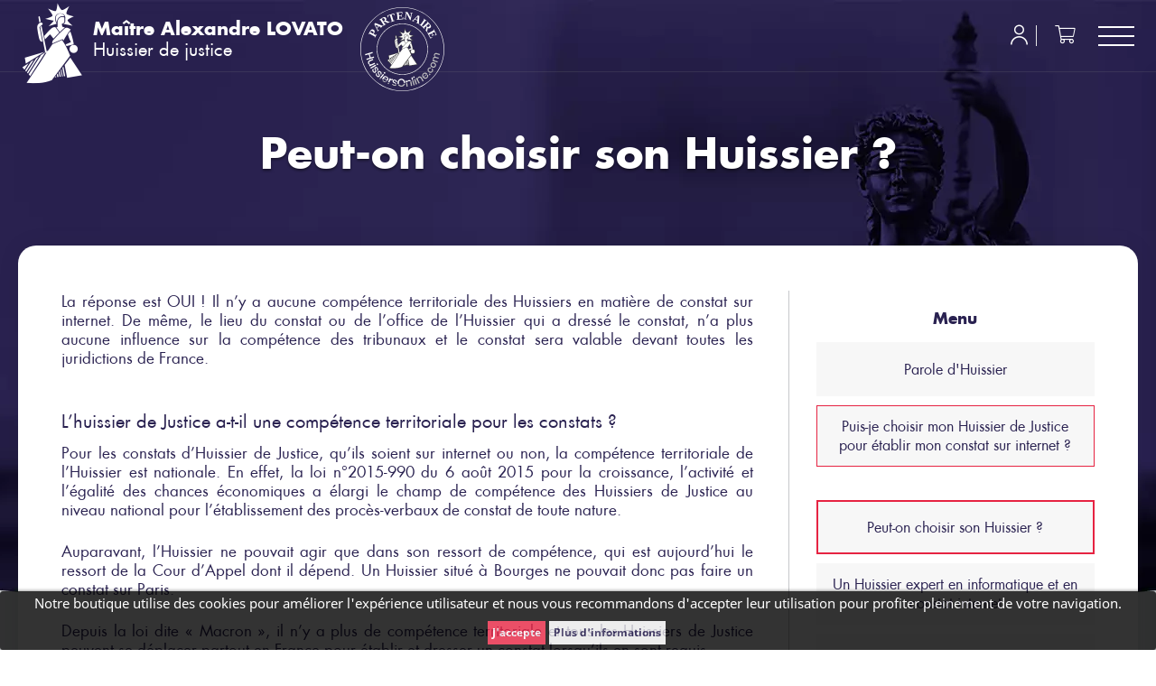

--- FILE ---
content_type: text/html; charset=utf-8
request_url: https://qualijuris.constat-huissier-internet.fr/infos/35-peut-on-choisir-son-huissier
body_size: 9823
content:
<!doctype html>
<html lang="fr">
<head>
    
        <meta property="og:image" content="https://www.constat-huissier-internet.fr/img/logo-qualijuris.jpg"/>
        
  <meta charset="utf-8">


  <meta http-equiv="x-ua-compatible" content="ie=edge">



      <title>Choisir un Huissier de Justice pour un constat sur internet</title>
    <meta name="description" content="Comment choisir son Huissier de Justice pour faire un constat d’Huissier sur internet.">
  <meta name="keywords" content="">
      
                  <link rel="alternate" href="https://qualijuris.constat-huissier-internet.fr/infos/35-peut-on-choisir-son-huissier" hreflang="fr">
        



  <meta name="viewport" content="width=device-width, initial-scale=1">



  <link rel="icon" type="image/vnd.microsoft.icon" href="/img/favicon.ico?1576773233">
  <link rel="shortcut icon" type="image/x-icon" href="/img/favicon.ico?1576773233">



      <link rel="stylesheet" href="https://qualijuris.constat-huissier-internet.fr/themes/bwa/assets/css/bwa/cms/cms_resp.css?v=2.0.68" type="text/css" media="all and (min-width:480px)">
    <link rel="stylesheet" href="https://qualijuris.constat-huissier-internet.fr/themes/bwa/assets/cache/theme-e54b26461.css?v=2.0.68" type="text/css" media="all">

  <!-- <link rel="stylesheet" href="https://use.fontawesome.com/releases/v5.7.2/css/all.css" integrity="sha384-fnmOCqbTlWIlj8LyTjo7mOUStjsKC4pOpQbqyi7RrhN7udi9RwhKkMHpvLbHG9Sr" crossorigin="anonymous"> -->
  <link rel="stylesheet" href="https://use.fontawesome.com/releases/v5.8.2/css/all.css">



  

  <script type="text/javascript" async>
        var footerIsFixed = false;
        var isMobile = false;
        var payplug_ajax_url = "https:\/\/qualijuris.constat-huissier-internet.fr\/module\/payplug\/ajax";
        var prestashop = {"cart":{"products":[],"totals":{"total":{"type":"total","label":"Total","amount":0,"value":"0,00\u00a0\u20ac"},"total_including_tax":{"type":"total","label":"Total TTC","amount":0,"value":"0,00\u00a0\u20ac"},"total_excluding_tax":{"type":"total","label":"Total HT :","amount":0,"value":"0,00\u00a0\u20ac"}},"subtotals":{"products":{"type":"products","label":"Sous-total","amount":0,"value":"0,00\u00a0\u20ac"},"discounts":null,"shipping":{"type":"shipping","label":"Livraison","amount":0,"value":"gratuit"},"tax":null},"products_count":0,"summary_string":"0 articles","vouchers":{"allowed":1,"added":[]},"discounts":[],"minimalPurchase":0,"minimalPurchaseRequired":""},"currency":{"name":"euro","iso_code":"EUR","iso_code_num":"978","sign":"\u20ac"},"customer":{"lastname":null,"firstname":null,"email":null,"birthday":null,"newsletter":null,"newsletter_date_add":null,"optin":null,"website":null,"company":null,"siret":null,"ape":null,"is_logged":false,"gender":{"type":null,"name":null},"addresses":[]},"language":{"name":"Fran\u00e7ais (French)","iso_code":"fr","locale":"fr-FR","language_code":"fr","is_rtl":"0","date_format_lite":"d\/m\/Y","date_format_full":"d\/m\/Y H:i:s","id":1},"page":{"title":"","canonical":null,"meta":{"title":"Choisir un Huissier de Justice pour un constat sur internet","description":"Comment choisir son Huissier de Justice pour faire un constat d\u2019Huissier sur internet.","keywords":"","robots":"index"},"page_name":"cms","body_classes":{"lang-fr":true,"lang-rtl":false,"country-FR":true,"currency-EUR":true,"layout-full-width":true,"page-cms":true,"tax-display-enabled":true,"cms-id-35":true},"admin_notifications":[]},"shop":{"name":" Qualijuris","logo":"\/img\/qualijuris-logo-1576773139.jpg","stores_icon":"\/img\/logo_stores.png","favicon":"\/img\/favicon.ico"},"urls":{"base_url":"https:\/\/qualijuris.constat-huissier-internet.fr\/","current_url":"https:\/\/qualijuris.constat-huissier-internet.fr\/infos\/35-peut-on-choisir-son-huissier","shop_domain_url":"https:\/\/qualijuris.constat-huissier-internet.fr","img_ps_url":"https:\/\/qualijuris.constat-huissier-internet.fr\/img\/","img_cat_url":"https:\/\/qualijuris.constat-huissier-internet.fr\/img\/c\/","img_lang_url":"https:\/\/qualijuris.constat-huissier-internet.fr\/img\/l\/","img_prod_url":"https:\/\/qualijuris.constat-huissier-internet.fr\/img\/p\/","img_manu_url":"https:\/\/qualijuris.constat-huissier-internet.fr\/img\/m\/","img_sup_url":"https:\/\/qualijuris.constat-huissier-internet.fr\/img\/su\/","img_ship_url":"https:\/\/qualijuris.constat-huissier-internet.fr\/img\/s\/","img_store_url":"https:\/\/qualijuris.constat-huissier-internet.fr\/img\/st\/","img_col_url":"https:\/\/qualijuris.constat-huissier-internet.fr\/img\/co\/","img_url":"https:\/\/qualijuris.constat-huissier-internet.fr\/themes\/bwa\/assets\/img\/","css_url":"https:\/\/qualijuris.constat-huissier-internet.fr\/themes\/bwa\/assets\/css\/","js_url":"https:\/\/qualijuris.constat-huissier-internet.fr\/themes\/bwa\/assets\/js\/","pic_url":"https:\/\/qualijuris.constat-huissier-internet.fr\/upload\/","pages":{"address":"https:\/\/qualijuris.constat-huissier-internet.fr\/adresse","addresses":"https:\/\/qualijuris.constat-huissier-internet.fr\/adresses","authentication":"https:\/\/qualijuris.constat-huissier-internet.fr\/connexion","cart":"https:\/\/qualijuris.constat-huissier-internet.fr\/panier","category":"https:\/\/qualijuris.constat-huissier-internet.fr\/index.php?controller=category","cms":"https:\/\/qualijuris.constat-huissier-internet.fr\/index.php?controller=cms","contact":"https:\/\/qualijuris.constat-huissier-internet.fr\/nous-contacter","discount":"https:\/\/qualijuris.constat-huissier-internet.fr\/reduction","guest_tracking":"https:\/\/qualijuris.constat-huissier-internet.fr\/suivi-commande-invite","history":"https:\/\/qualijuris.constat-huissier-internet.fr\/historique-commandes","identity":"https:\/\/qualijuris.constat-huissier-internet.fr\/identite","index":"https:\/\/qualijuris.constat-huissier-internet.fr\/","my_account":"https:\/\/qualijuris.constat-huissier-internet.fr\/mon-compte","order_confirmation":"https:\/\/qualijuris.constat-huissier-internet.fr\/confirmation-commande","order_detail":"https:\/\/qualijuris.constat-huissier-internet.fr\/index.php?controller=order-detail","order_follow":"https:\/\/qualijuris.constat-huissier-internet.fr\/suivi-commande","order":"https:\/\/qualijuris.constat-huissier-internet.fr\/commande","order_return":"https:\/\/qualijuris.constat-huissier-internet.fr\/index.php?controller=order-return","order_slip":"https:\/\/qualijuris.constat-huissier-internet.fr\/avoirs","pagenotfound":"https:\/\/qualijuris.constat-huissier-internet.fr\/page-introuvable","password":"https:\/\/qualijuris.constat-huissier-internet.fr\/recuperation-mot-de-passe","pdf_invoice":"https:\/\/qualijuris.constat-huissier-internet.fr\/index.php?controller=pdf-invoice","pdf_order_return":"https:\/\/qualijuris.constat-huissier-internet.fr\/index.php?controller=pdf-order-return","pdf_order_slip":"https:\/\/qualijuris.constat-huissier-internet.fr\/index.php?controller=pdf-order-slip","prices_drop":"https:\/\/qualijuris.constat-huissier-internet.fr\/promotions","product":"https:\/\/qualijuris.constat-huissier-internet.fr\/index.php?controller=product","search":"https:\/\/qualijuris.constat-huissier-internet.fr\/recherche","sitemap":"https:\/\/qualijuris.constat-huissier-internet.fr\/sitemap","stores":"https:\/\/qualijuris.constat-huissier-internet.fr\/magasins","supplier":"https:\/\/qualijuris.constat-huissier-internet.fr\/fournisseur","register":"https:\/\/qualijuris.constat-huissier-internet.fr\/connexion?create_account=1","order_login":"https:\/\/qualijuris.constat-huissier-internet.fr\/commande?login=1"},"alternative_langs":{"fr":"https:\/\/qualijuris.constat-huissier-internet.fr\/infos\/35-peut-on-choisir-son-huissier"},"theme_assets":"\/themes\/bwa\/assets\/","actions":{"logout":"https:\/\/qualijuris.constat-huissier-internet.fr\/?mylogout="},"no_picture_image":{"bySize":{"small_default":{"url":"https:\/\/qualijuris.constat-huissier-internet.fr\/img\/p\/fr-default-small_default.jpg","width":98,"height":98},"cart_default":{"url":"https:\/\/qualijuris.constat-huissier-internet.fr\/img\/p\/fr-default-cart_default.jpg","width":125,"height":125},"home_default":{"url":"https:\/\/qualijuris.constat-huissier-internet.fr\/img\/p\/fr-default-home_default.jpg","width":347,"height":220},"medium_default":{"url":"https:\/\/qualijuris.constat-huissier-internet.fr\/img\/p\/fr-default-medium_default.jpg","width":452,"height":452},"large_default":{"url":"https:\/\/qualijuris.constat-huissier-internet.fr\/img\/p\/fr-default-large_default.jpg","width":800,"height":800}},"small":{"url":"https:\/\/qualijuris.constat-huissier-internet.fr\/img\/p\/fr-default-small_default.jpg","width":98,"height":98},"medium":{"url":"https:\/\/qualijuris.constat-huissier-internet.fr\/img\/p\/fr-default-home_default.jpg","width":347,"height":220},"large":{"url":"https:\/\/qualijuris.constat-huissier-internet.fr\/img\/p\/fr-default-large_default.jpg","width":800,"height":800},"legend":""}},"configuration":{"display_taxes_label":true,"is_catalog":false,"show_prices":true,"opt_in":{"partner":false},"quantity_discount":{"type":"discount","label":"Remise"},"voucher_enabled":1,"return_enabled":0},"field_required":[],"breadcrumb":{"links":[{"title":"Accueil","url":"https:\/\/qualijuris.constat-huissier-internet.fr\/"},{"title":"Parole d'Huissier","url":"https:\/\/qualijuris.constat-huissier-internet.fr\/category\/infos\/4-parole-d-huissier"},{"title":"Puis-je choisir mon Huissier de Justice pour \u00e9tablir mon constat sur internet ?","url":"https:\/\/qualijuris.constat-huissier-internet.fr\/category\/infos\/9-choisir-mon-huissier-de-justice-pour-etablir-mon-constat-sur-internet"},{"title":"Peut-on choisir son Huissier ?","url":"https:\/\/qualijuris.constat-huissier-internet.fr\/infos\/35-peut-on-choisir-son-huissier"}],"count":4},"link":{"protocol_link":"https:\/\/","protocol_content":"https:\/\/"},"time":1769098237,"static_token":"f8ffee42e238be47e722010aafa0792f","token":"9247d654699e20e592f9e61711b5b2dd"};
        var psr_icon_color = "#F19D76";
      </script>



  <style>
	.lgcookieslaw_banner {
		display:table;
		width:100%;
		position:fixed;
		left:0;
		repeat-x scroll left top;
		background: #000000;
		border-color: #000000;
		border-left: 1px solid #000000;
		border-radius: 3px 3px 3px 3px;
		border-right: 1px solid #000000;
		color: #FFFFFF !important;
		z-index: 99999;
		border-style: solid;
		border-width: 1px;
		margin: 0;
		outline: medium none;
		text-align: center;
		vertical-align: middle;
		text-shadow: 0 0 0 0;
		-webkit-box-shadow: 0px 1px 5px 0px #000000;
		-moz-box-shadow:    0px 1px 5px 0px #000000;
		box-shadow:         0px 1px 5px 0px #000000;
		font-size: 12px;
	
		bottom:0;;
		opacity:0.8;
	
	}

	.lgcookieslaw_banner > form
	{
		position:relative;
	}

	.lgcookieslaw_banner span.lgcookieslaw_btn
	{
		border-color: #8BC954 !important;
		background: #8BC954 !important;
		color: #FFFFFF !important;
		text-align: center;
		margin: 5px 0px 5px 0px;
		padding: 5px 5px;
		display: inline-block;
		border: 0;
		font-weight: bold;
		height: 26px;
		line-height: 16px;
		width: auto;
		font-size: 12px;
		cursor: pointer;
	}

	.lgcookieslaw_banner span:hover.lgcookieslaw_btn
	{
		moz-opacity:0.85;
		opacity: 0.85;
		filter: alpha(opacity=85);
	}

	.lgcookieslaw_banner a.lgcookieslaw_btn
	{
		border-color: #5BC0DE;
		background: #5BC0DE;
		color: #FFFFFF !important;
		margin: 5px 0px 5px 0px;
		text-align: center;
		padding: 5px 5px;
		display: inline-block;
		border: 0;
		font-weight: bold;
		height: 26px;
		line-height: 16px;
		width: auto;
		font-size: 12px;
	}

	@media (max-width: 768px) {
		.lgcookieslaw_banner span.lgcookieslaw_btn,
		.lgcookieslaw_banner a.lgcookieslaw_btn {
			height: auto;
		}
	}

	.lgcookieslaw_banner a:hover.lgcookieslaw_btn
	{
		border-color: #5BC0DE;
		background: #5BC0DE;
		color: #FFFFFF !important;
		moz-opacity:0.85;
		opacity: 0.85;
		filter: alpha(opacity=85);
	}

	.lgcookieslaw_close_banner_btn
	{
		cursor:pointer;
		height:21px;
		max-width:21px;
		width:21px;
	}

	.lgcookieslaw_container {
		display:table;
		margin: 0 auto;
	}

	.lgcookieslaw_button_container {
		display:table-cell;
		padding:0px;
		vertical-align: middle;
	}

	.lgcookieslaw_button_container div{
		display:table-cell;
		padding: 0px 4px 0px 0px;
		vertical-align: middle;
	}

	.lgcookieslaw_message {
		display:table-cell;
		font-size: 12px;
		padding:2px 5px 5px 5px;
		vertical-align: middle;
	}

	.lgcookieslaw_message p {
		margin: 0;
		color: #FFFFFF !important;
	}

	.lgcookieslaw_btn-close {
		position:absolute;
		right:5px;
		top:5px;
	}
</style>

<script type="text/javascript">
    function closeinfo(accept)
    {
        var banners = document.getElementsByClassName("lgcookieslaw_banner");
        if( banners ) {
            for (var i = 0; i < banners.length; i++) {
                banners[i].style.display = 'none';
            }
        }

        if (typeof accept != 'undefined' && accept == true) {
            setCookie("__lglaw", 1, 31536000);
        }
    }

    function checkLgCookie()
    {
        return document.cookie.match(/^(.*;)?\s*__lglaw\s*=\s*[^;]+(.*)?$/);
    }

    function setCookie(cname, cvalue, exdays) {
        var d = new Date();
        d.setTime(d.getTime() + (exdays * 1000));
        var expires = "expires=" + d.toUTCString();
        document.cookie = cname + "=" + cvalue + ";" + expires + ";path=/";
    }

    var lgbtnclick = function(){
        var buttons = document.getElementsByClassName("lgcookieslaw_btn_accept");
        if( buttons != null ) {
            for (var i = 0; i < buttons.length; i++) {
                buttons[i].addEventListener("click", function () {
                    closeinfo(true);
                                        
                });
            }
        }
    };

    window.addEventListener('load',function(){
        if( checkLgCookie() ) {
            closeinfo();
        } else {
            
                        
            lgbtnclick();
        }
    });

</script>

<meta class="netreviewsWidget" id="netreviewsWidgetNum20859" data-jsurl="//cl.avis-verifies.com/fr/cache/8/b/8/8b8bc53a-5017-0504-7959-5840d44f8670/widget4/widget03-20859_script.js"/><script src="//cl.avis-verifies.com/fr/widget4/widget03_FB3.min.js"></script>



    
    
        <!-- Global site tag (gtag.js) - Google Analytics -->
        <script async src="https://www.googletagmanager.com/gtag/js?id=UA-149366070-1"></script>
        <script>
          window.dataLayer = window.dataLayer || [];

          function gtag() {
            dataLayer.push(arguments);
          }

          gtag('js', new Date());
          gtag('config', 'UA-149366070-1');
          gtag('config', 'AW-704459164');
        </script>
        <script>(function (w, d, t, r, u) {
            var f, n, i;
            w[u] = w[u] || [], f = function () {
              var o = {ti: "17295622"};
              o.q = w[u], w[u] = new UET(o), w[u].push("pageLoad")
            }, n = d.createElement(t), n.src = r, n.async = 1, n.onload = n.onreadystatechange = function () {
              var s = this.readyState;
              s && s !== "loaded" && s !== "complete" || (f(), n.onload = n.onreadystatechange = null)
            }, i = d.getElementsByTagName(t)[0], i.parentNode.insertBefore(n, i)
          })(window, document, "script", "//bat.bing.com/bat.js", "uetq");</script>
        <!-- Event snippet for Téléphone CTA - Header conversion page In your html page, add the snippet and call gtag_report_conversion when someone clicks on the chosen link or button. -->
        <script>
          function gtag_report_conversion(url) {
            var callback = function () {
              if (typeof(url) != 'undefined') {
                window.location = url;
              }
            };
            gtag('event', 'conversion', {'send_to': 'AW-704459164/8J8WCLH2ptYBEJzj9M8C', 'event_callback': callback});
            return false;
          }
        </script>
    
</head>

<body id="cms" class="lang-fr country-fr currency-eur layout-full-width page-cms tax-display-enabled cms-id-35">



    


<main>
    
            

    <header id="header">
        
            
    <div class="header--container">
        <div class="header">
            <div id="mobile_menu">
                <div class="mobile-menu--bg"></div>
                <div class="mobile-menu--container">
                    



  <div class="menu js-top-menu" id="_desktop_top_menu">
      
          <ul class="top-menu" id="top-menu" data-depth="0">
                      <li class="cms-page" id="cms-page-4">
                              <a
                class="dropdown-item"
                href="https://qualijuris.constat-huissier-internet.fr/infos/4-about" data-depth="0"
                                    >
                                    Notre étude
              </a>
                                                                                            </li>
                      <li class="cms-page" id="cms-page-7">
                              <a
                class="dropdown-item"
                href="https://qualijuris.constat-huissier-internet.fr/infos/7-tarifs" data-depth="0"
                                    >
                                    Tarifs et délais
              </a>
                                                                                            </li>
                      <li class="cms-category" id="cms-category-4">
                              <a
                class="dropdown-item"
                href="https://qualijuris.constat-huissier-internet.fr/category/infos/4-parole-d-huissier" data-depth="0"
                                    >
                                                                                  <span class="float-xs-right hidden-md-up">
                    <span data-target="#top_sub_menu_33615" data-toggle="collapse" class="navbar-toggler collapse-icons">
                      <i class="material-icons add">&#xE313;</i>
                      <i class="material-icons remove">&#xE316;</i>
                    </span>
                  </span>
                                    Parole d&#039;Huissier
              </a>
                                                                                            </li>
                </ul>
    
    <div class="cta--menu-container">
      <div class="cta-menu">
          
              <a
    class="c-button c-button-multiline c-button--primary c-button-multiline--primary contact-btn desktop-only"
    href="//qualijuris.constat-huissier-internet.fr/infos/39-vous-souhaitez-contacter-maitre-alexandre-lovato">
            <div class="c-button__content">
                            <div class="c-button__icon c-button-multiline__icon">
                        <svg version="1.1" id="Layer_1" xmlns="http://www.w3.org/2000/svg" xmlns:xlink="http://www.w3.org/1999/xlink" x="0px" y="0px"
	 viewBox="0 0 419 419" style="enable-background:new 0 0 419 419;" xml:space="preserve" width="40" height="40">
  <g>
    <path class="st0" fill="currentColor" d="M339.1,291.1c-1.4-16.5-16-26.5-17.3-27.4c-5.2-3.5-10.4-7.3-15.5-11.1c-20.2-15.1-43.2-32.1-61.5-13.8
      c-11.1,11.1-20.6,8.6-23.1,7.6c-3.3-2.8-16.9-14.3-31-28.2c-17.9-17.7-19.6-25.6-9.4-42.4c16.6-27.1,9.5-37.2-13.8-70.4l-1-1.5
      c-12.1-17.3-22-25.3-32.9-26.6c-12.8-1.6-24.5,6.9-34.2,15.4c-23.9,20.9-29.2,55-13.7,89c10.9,23.9,43.1,84.2,107.1,127.2
      c32.2,21.6,59,35.4,83.4,35.4c16.2,0,31.3-6,46.4-19.7C334.5,313.8,340.1,302.5,339.1,291.1z M313,313.9
      c-27.7,25.1-56,20.8-112.2-16.9c-61-41-91.7-98.4-102-121.2c-12.9-28.4-9.1-55.4,10.1-72.2c9.5-8.3,16.2-12.1,21.7-12.1
      c0.5,0,0.9,0,1.4,0.1c6.3,0.8,13.5,7.3,22.8,20.6l1,1.5c23.1,32.9,24.9,35.6,13.3,54.7c-15.6,25.5-7.9,40.8,11.6,60.1
      c16.6,16.4,32,29.2,32.7,29.7c0.4,0.3,0.8,0.6,1.3,0.9c0.8,0.4,20.3,10,40.4-10.1c8.6-8.6,20.2-1.6,42.7,15.2
      c5.2,3.9,10.6,7.9,16.1,11.5c0,0,0.1,0,0.1,0.1c0.1,0.1,10,6.7,10.8,16.5C325.4,299,321.4,306.3,313,313.9z"/>
  </g>
</svg>

                </div>
                                        <div class="c-button-multiline__lines">
                                          <span class="c-button-multiline__line" data-key="0" >Je contacte</span>
                                          <span class="c-button-multiline__line" data-key="1" >Me LOVATO 7j/7</span>
                                    </div>
                    </div>
    </a>
                                                  
                                                                                                            <a class="c-button c-button-singleline c-button--primary c-button-singleline--primary mobile-only" href="tel:+33386217088" onclick="return gtag_report_conversion('tel:+33386217088"');">
        <div class="c-button__content">
          <span class="c-button-singleline__line">Contacter Me LOVATO et son équipe 7j/7</span>
        </div>
        </a>
                                              </div>
      <div class="cta-menu mobile-only">

                    <a
    class="c-button c-button-singleline c-button--secondary c-button-singleline--secondary"
    href="/form/demandededevispersonnalis-g1.html"    >
          <div class="c-button__content">
                                <span class="c-button-singleline__line">Obtenir	un devis personnalisé</span>
                </div>
    </a>
                                    </div>
      <div class="cta-menu">

              <a
    class="c-button c-button-multiline c-button--secondary c-button-multiline--secondary desktop-only"
    href="https://qualijuris.constat-huissier-internet.fr/constat/10-constat-huissier.html">
            <div class="c-button__content">
                            <div class="c-button__icon c-button-multiline__icon">
                        <svg version="1.1" id="Layer_1" xmlns="http://www.w3.org/2000/svg" xmlns:xlink="http://www.w3.org/1999/xlink"
	 viewBox="0 0 419 419" style="enable-background:new 0 0 419 419;" xml:space="preserve" width="40" height="40">
    <g>
      <path class="st0" fill="currentColor" d="M273.2,343c-2.5,0-5-1.1-6.6-3.1l-48.2-59c-3-3.7-2.5-9.1,1.2-12.1c3.7-3,9.1-2.5,12.1,1.2l37.3,45.6
        l51.6-214.9L108.7,209l55.7,16.7c4.5,1.4,7.1,6.1,5.7,10.7c-1.4,4.5-6.1,7.1-10.7,5.7l-76.1-22.9c-3.4-1-5.8-3.9-6.1-7.4
        c-0.3-3.5,1.5-6.8,4.6-8.4L329.3,77c3-1.5,6.6-1.2,9.2,0.9c2.6,2.1,3.8,5.5,3,8.7l-60,249.7c-0.8,3.2-3.2,5.6-6.4,6.3
        C274.5,342.9,273.9,343,273.2,343z"/>
    </g>
    <g>
      <path class="st0" fill="currentColor" d="M173.1,311.3c-1.3,0-2.6-0.3-3.8-0.9c-2.5-1.2-4.2-3.6-4.6-6.3l-11.1-68.8c-0.5-2.9,0.6-5.9,2.8-7.8
        L327.6,78.2c3.2-2.7,7.8-2.8,11-0.2c3.2,2.6,4.1,7.2,2,10.9L232.5,279.7c-0.8,1.4-2,2.6-3.5,3.4l-51.9,27.3
        C175.8,311,174.5,311.3,173.1,311.3z M171.2,237.3l8.5,52.3l39.1-20.6L301,124.1L171.2,237.3z"/>
    </g>
</svg>

                </div>
                                        <div class="c-button-multiline__lines">
                                          <span class="c-button-multiline__line" data-key="0" >Je commande mon</span>
                                          <span class="c-button-multiline__line" data-key="1" >CONSTAT EN LIGNE</span>
                                    </div>
                    </div>
    </a>
                              
                                    </div>
    </div>
  </div>


                    <div class="partner__huissierOnline--mobile">
                        <a href="https://huissonline.fr/">
                            <img src="https://qualijuris.constat-huissier-internet.fr/themes/bwa/assets/img/partner_huissieronline-negatif.svg" alt="Trouvez votre huissier de justice à paris en toute simplicité" width="93" height="93">
                        </a>
                    </div>
                </div>
            </div>
            <div class="logo--container" id="_desktop_logo">
                <div class="logo">
                    <a href="https://qualijuris.constat-huissier-internet.fr/">
						<span class="logo icon-logo_qualijuris">
							<span class="path1"></span>
							<span class="path2"></span>
						</span>
                    </a>
                </div>
                <div class="logo-texte--container">
                    <a href="https://qualijuris.constat-huissier-internet.fr/">
                        <div class="logo-texte">
                            <span>Maître Alexandre LOVATO</span>
                            <span>Huissier de justice</span>
                        </div>
                    </a>
                </div>
                <div class="partner__huissierOnline">
                    <a href="https://huissonline.fr/">
                        <img src="https://qualijuris.constat-huissier-internet.fr/themes/bwa/assets/img/partner_huissieronline.svg" alt="huissonline.fr" width="93" height="93">
                    </a>
                </div>
            </div>
            <div class="navbar--container">
                <div id="icon--show-menu" class="hamburger--container">
                    <div class="hamburger" id="hamburger">
                        <span class="line"></span>
                        <span class="line"></span>
                        <span class="line"></span>
                    </div>
                </div>
                <div class="navbar">
                    



  <div class="menu js-top-menu" id="_desktop_top_menu">
      
          <ul class="top-menu" id="top-menu" data-depth="0">
                      <li class="cms-page" id="cms-page-4">
                              <a
                class="dropdown-item"
                href="https://qualijuris.constat-huissier-internet.fr/infos/4-about" data-depth="0"
                                    >
                                    Notre étude
              </a>
                                                                                            </li>
                      <li class="cms-page" id="cms-page-7">
                              <a
                class="dropdown-item"
                href="https://qualijuris.constat-huissier-internet.fr/infos/7-tarifs" data-depth="0"
                                    >
                                    Tarifs et délais
              </a>
                                                                                            </li>
                      <li class="cms-category" id="cms-category-4">
                              <a
                class="dropdown-item"
                href="https://qualijuris.constat-huissier-internet.fr/category/infos/4-parole-d-huissier" data-depth="0"
                                    >
                                                                                  <span class="float-xs-right hidden-md-up">
                    <span data-target="#top_sub_menu_75711" data-toggle="collapse" class="navbar-toggler collapse-icons">
                      <i class="material-icons add">&#xE313;</i>
                      <i class="material-icons remove">&#xE316;</i>
                    </span>
                  </span>
                                    Parole d&#039;Huissier
              </a>
                                                                                            </li>
                </ul>
    
    <div class="cta--menu-container">
      <div class="cta-menu">
          
              <a
    class="c-button c-button-multiline c-button--primary c-button-multiline--primary contact-btn desktop-only"
    href="//qualijuris.constat-huissier-internet.fr/infos/39-vous-souhaitez-contacter-maitre-alexandre-lovato">
            <div class="c-button__content">
                            <div class="c-button__icon c-button-multiline__icon">
                        <svg version="1.1" id="Layer_1" xmlns="http://www.w3.org/2000/svg" xmlns:xlink="http://www.w3.org/1999/xlink" x="0px" y="0px"
	 viewBox="0 0 419 419" style="enable-background:new 0 0 419 419;" xml:space="preserve" width="40" height="40">
  <g>
    <path class="st0" fill="currentColor" d="M339.1,291.1c-1.4-16.5-16-26.5-17.3-27.4c-5.2-3.5-10.4-7.3-15.5-11.1c-20.2-15.1-43.2-32.1-61.5-13.8
      c-11.1,11.1-20.6,8.6-23.1,7.6c-3.3-2.8-16.9-14.3-31-28.2c-17.9-17.7-19.6-25.6-9.4-42.4c16.6-27.1,9.5-37.2-13.8-70.4l-1-1.5
      c-12.1-17.3-22-25.3-32.9-26.6c-12.8-1.6-24.5,6.9-34.2,15.4c-23.9,20.9-29.2,55-13.7,89c10.9,23.9,43.1,84.2,107.1,127.2
      c32.2,21.6,59,35.4,83.4,35.4c16.2,0,31.3-6,46.4-19.7C334.5,313.8,340.1,302.5,339.1,291.1z M313,313.9
      c-27.7,25.1-56,20.8-112.2-16.9c-61-41-91.7-98.4-102-121.2c-12.9-28.4-9.1-55.4,10.1-72.2c9.5-8.3,16.2-12.1,21.7-12.1
      c0.5,0,0.9,0,1.4,0.1c6.3,0.8,13.5,7.3,22.8,20.6l1,1.5c23.1,32.9,24.9,35.6,13.3,54.7c-15.6,25.5-7.9,40.8,11.6,60.1
      c16.6,16.4,32,29.2,32.7,29.7c0.4,0.3,0.8,0.6,1.3,0.9c0.8,0.4,20.3,10,40.4-10.1c8.6-8.6,20.2-1.6,42.7,15.2
      c5.2,3.9,10.6,7.9,16.1,11.5c0,0,0.1,0,0.1,0.1c0.1,0.1,10,6.7,10.8,16.5C325.4,299,321.4,306.3,313,313.9z"/>
  </g>
</svg>

                </div>
                                        <div class="c-button-multiline__lines">
                                          <span class="c-button-multiline__line" data-key="0" >Je contacte</span>
                                          <span class="c-button-multiline__line" data-key="1" >Me LOVATO 7j/7</span>
                                    </div>
                    </div>
    </a>
                                                  
                                                                                                            <a class="c-button c-button-singleline c-button--primary c-button-singleline--primary mobile-only" href="tel:+33386217088" onclick="return gtag_report_conversion('tel:+33386217088"');">
        <div class="c-button__content">
          <span class="c-button-singleline__line">Contacter Me LOVATO et son équipe 7j/7</span>
        </div>
        </a>
                                              </div>
      <div class="cta-menu mobile-only">

                    <a
    class="c-button c-button-singleline c-button--secondary c-button-singleline--secondary"
    href="/form/demandededevispersonnalis-g1.html"    >
          <div class="c-button__content">
                                <span class="c-button-singleline__line">Obtenir	un devis personnalisé</span>
                </div>
    </a>
                                    </div>
      <div class="cta-menu">

              <a
    class="c-button c-button-multiline c-button--secondary c-button-multiline--secondary desktop-only"
    href="https://qualijuris.constat-huissier-internet.fr/constat/10-constat-huissier.html">
            <div class="c-button__content">
                            <div class="c-button__icon c-button-multiline__icon">
                        <svg version="1.1" id="Layer_1" xmlns="http://www.w3.org/2000/svg" xmlns:xlink="http://www.w3.org/1999/xlink"
	 viewBox="0 0 419 419" style="enable-background:new 0 0 419 419;" xml:space="preserve" width="40" height="40">
    <g>
      <path class="st0" fill="currentColor" d="M273.2,343c-2.5,0-5-1.1-6.6-3.1l-48.2-59c-3-3.7-2.5-9.1,1.2-12.1c3.7-3,9.1-2.5,12.1,1.2l37.3,45.6
        l51.6-214.9L108.7,209l55.7,16.7c4.5,1.4,7.1,6.1,5.7,10.7c-1.4,4.5-6.1,7.1-10.7,5.7l-76.1-22.9c-3.4-1-5.8-3.9-6.1-7.4
        c-0.3-3.5,1.5-6.8,4.6-8.4L329.3,77c3-1.5,6.6-1.2,9.2,0.9c2.6,2.1,3.8,5.5,3,8.7l-60,249.7c-0.8,3.2-3.2,5.6-6.4,6.3
        C274.5,342.9,273.9,343,273.2,343z"/>
    </g>
    <g>
      <path class="st0" fill="currentColor" d="M173.1,311.3c-1.3,0-2.6-0.3-3.8-0.9c-2.5-1.2-4.2-3.6-4.6-6.3l-11.1-68.8c-0.5-2.9,0.6-5.9,2.8-7.8
        L327.6,78.2c3.2-2.7,7.8-2.8,11-0.2c3.2,2.6,4.1,7.2,2,10.9L232.5,279.7c-0.8,1.4-2,2.6-3.5,3.4l-51.9,27.3
        C175.8,311,174.5,311.3,173.1,311.3z M171.2,237.3l8.5,52.3l39.1-20.6L301,124.1L171.2,237.3z"/>
    </g>
</svg>

                </div>
                                        <div class="c-button-multiline__lines">
                                          <span class="c-button-multiline__line" data-key="0" >Je commande mon</span>
                                          <span class="c-button-multiline__line" data-key="1" >CONSTAT EN LIGNE</span>
                                    </div>
                    </div>
    </a>
                              
                                    </div>
    </div>
  </div>

									<div id="_desktop_user_info">
	<div class="user-info">
					<a href="https://qualijuris.constat-huissier-internet.fr/mon-compte"
			   title="Identifiez-vous"
			   rel="nofollow">
								<span class="icon-user-icon"></span>
			</a>
			</div>
</div>
<div id="_desktop_cart">
	<div class="blockcart cart-preview inactive" data-refresh-url="//qualijuris.constat-huissier-internet.fr/module/ps_shoppingcart/ajax">
		<div class="cart--container">
															<span class="icon-shopping-cart"></span>
						</div>
	</div>
</div>
<div id="lgcookieslaw_banner" class="lgcookieslaw_banner">
					<div class="lgcookieslaw_container">
						<div class="lgcookieslaw_message"><p>Notre boutique utilise des cookies pour améliorer l'expérience utilisateur et nous vous recommandons d'accepter leur utilisation pour profiter pleinement de votre navigation.</p></div>
							<div class="lgcookieslaw_button_container">
					<div>
												<span id="lgcookieslaw_accept" class="lgcookieslaw_btn lgcookieslaw_btn_accept" onclick="closeinfo(true)">J&#039;accepte</span>
					</div>
					<div>
						<a id="lgcookieslaw_info" class="lgcookieslaw_btn"  target="_blank"  href="https://qualijuris.constat-huissier-internet.fr/infos/2-mentions-legales" >
							Plus d&#039;informations
						</a>
					</div>
				</div>
					</div>
					</div>

                </div>
            </div>
        </div>
    </div>
            <div class="cms_menu__action">
            <div class="cms_menu__action__inner">
                <span class="icon-menu_show"></span>
            </div>
        </div>
    
        
    </header>

    

    

    
        
<aside id="notifications">
  <div class="container--">
    
    
    
      </div>
</aside>
    

    <section id="wrapper">
        <div class="container-wrapper ">

                                    
            

            
  <div id="content-wrapper">
    
    
    <section id="main">

        
            
                                    <header class="page-header custom-container">
                                                                                    <h1 data-aos="fade-down">
            Peut-on choisir son Huissier ?
    </h1>
                                                                        </header>
                            
        

        
            <section id="content" class="custom-container page-cms page-content" data-aos="fade-up">
            <div class="cms_category__container section">
                <div class="cms_category__inner">

                    <div class="cms_category__navigation__overlay"></div>

                    <div class="cms_category__content">
                                                <p>La réponse est OUI ! Il n’y a aucune compétence territoriale des Huissiers en matière de constat sur internet. De même, le lieu du constat ou de l’office de l’Huissier qui a dressé le constat, n’a plus aucune influence sur la compétence des tribunaux et le constat sera valable devant toutes les juridictions de France.</p>
<h2>L’huissier de Justice a-t-il une compétence territoriale pour les constats ?</h2>
<p>Pour les constats d’Huissier de Justice, qu’ils soient sur internet ou non, la compétence territoriale de l’Huissier est nationale. En effet, la loi n°2015-990 du 6 août 2015 pour la croissance, l’activité et l’égalité des chances économiques a élargi le champ de compétence des Huissiers de Justice au niveau national pour l’établissement des procès-verbaux de constat de toute nature.</p>
<p>Auparavant, l’Huissier ne pouvait agir que dans son ressort de compétence, qui est aujourd’hui le ressort de la Cour d’Appel dont il dépend. Un Huissier situé à Bourges ne pouvait donc pas faire un constat sur Paris.</p>
<p>Depuis la loi dite « Macron », il n’y a plus de compétence territoriale et tous les Huissiers de Justice peuvent se déplacer partout en France pour établir et dresser un constat lorsqu’ils en sont requis.</p>
<p>Il faut le reconnaître, cette compétence élargie des Huissiers Justice vient mettre un terme à une disposition qui était très contraignante pour le justiciable, ce dernier ne pouvant avoir le choix de son Huissier. En effet, en restant enfermé dans une compétence territoriale, cela revenait à choisir l’Huissier qui est domicilié « au bon endroit » et non celui le plus compétent. De plus, comment faire jouer la concurrence tarifaire ?</p>
<p>Dorénavant, les choses sont simples et logiques. L’Huissier de Justice n’est plus attaché au ressort dont il dépend et n’est plus soumis à aucune contrainte territoriale. Il est donc possible de choisir l’Huissier de son choix pour demander un constat.</p>
<h2>Qu’en est-il des constats sur internet ?</h2>
<p>Pour les constats sur internet, la loi du 6 août 2015 n’a rien changé et n’est venue que confirmer des dispositions déjà bien établies. En effet, les constatations de l’Huissier se faisant sur internet, depuis son office, sur son poste informatique, il n’y a donc aucun déplacement.</p>
<p>L’ancienne compétence territoriale de l’Huissier n’avait donc pour ce type de constat, aucune influence. La seule obligation pour l’Huissier étant de disposer d’un accès internet.</p>
<p>Pour les constats sur le web, la compétence de l’Huissier est, et a toujours été, la compétence nationale. Le justiciable est donc libre de choisir l’Huissier qu’il considère le plus compétent et le plus performant pour dresser son constat.</p>
<h2>Le lieu du constat entraine-t-il la compétence territoriale du tribunal ?</h2>
<p>La réponse est NON. Le lieu du constat, le lieu où se situe l’office de l’Huissier qui a dressé le constat n’ont aucune incidence ou influence sur la compétence territoriale du tribunal qui sera amené à connaître de l’affaire.</p>
<p>Etant souvent interrogé sur ce point par des clients et par des professionnels du droit, cela mérite quelques lignes d’explications.</p>
<p>Sans entrer dans la technique, il faut rappeler quelques principes juridiques en matière de compétence territoriale des tribunaux :</p>
<p>Pour connaitre d'un litige, une juridiction doit être territorialement compétente. <i>« Actor sequitur forum rei »</i> est une règle formalisée par l'article 42 du Code de Procédure Civile : la juridiction territorialement compétente est, sauf disposition contraire, celle du lieu où demeure le défendeur.</p>
<p>Cependant l’article 46 du Code de Procédure Civile offre au demandeur une option de compétence, il peut donc saisir :</p>
<ul>
<li><i class="fas fa-check"></i>
<p>En matière contractuelle : la juridiction du lieu de livraison de la chose ou de l’exécution du contrat.</p>
</li>
<li><i class="fas fa-check"></i>
<p>En matière délictuelle : la juridiction du lieu du fait dommageable ou celle dans le ressort de laquelle le dommage a été subi.</p>
</li>
</ul>
<p>Il était autrefois admis que le lieu de contestation du fait litigieux entrainait « de facto » la compétence du tribunal dans le ressort duquel le fait était constaté.</p>
<p>Autrement dit et à titre d’exemple, si un constat sur internet avait été dressé par un Huissier situé à Paris, cela entrainait automatiquement la compétence des juridictions parisiennes.</p>
<p>Cette règle était totalement incohérente car elle limitait le demandeur dans son choix de l’Huissier constatant et de plus, créait un monopole injustifié. En effet, le demandeur ne pouvait pas choisir l’Huissier le plus compétent pour son constat (les constats sur internet étant une vrai spécialité), ni celui qui présentait les critères de réactivité ou de compétitivité économique les plus pertinents.</p>
<p>Fort heureusement, depuis plus de 15 ans maintenant, la jurisprudence a mis fin à cet usage incompréhensible et est venue affirmer à plusieurs reprises qu’en matière de constat sur internet, peu importait le lieu de constatation du fait, laissant présumer que le site internet accessible en un lieu en France, l’était également dans un autre (TGI Beauvais, 31 octobre 2002, R.Van Butsele / SARL Châteaux and Country).</p>
<p>Cette règle a été consacrée également par un illustre arrêt de la Cour d’Appel de Paris qui a décidé que le lieu de contestation du fait litigieux n’entraîne plus la compétence exclusive du tribunal dans le ressort duquel il est constaté (CA Paris, 30 septembre 2009, My Little Paris / Violette).</p>
<p>La question est donc tranchée mais je constate que des interrogations subsistent étrangement, démontrant que les vieilles habitudes ont la vie dure.</p>
<p><strong>Il faudra donc retenir que pour dresser un constat sur internet, la liberté du choix de l’Huissier qui va procéder aux constatations est totale. Le justiciable pourra donc missionner l’Huissier qui présente les plus grandes compétences pour ce type d’opérations. Le lieu de l’office de l’Huissier qui aura établi le constat n’entraînera aucune conséquence sur la compétence territoriale du tribunal qui devra juger de l’affaire et le constat sera valable devant toutes les juridictions françaises, sans exception.</strong></p>
                    </div>

                    <div class="cms_category__navigation">
                        <div class="cms_category__navigation__inner">

                            <span class="navigation__title">Menu</span>
                            <ul>
                                <li>
                                    <a class="link--menu-btn custom-btn" href="https://qualijuris.constat-huissier-internet.fr/category/infos/4-parole-d-huissier">
                                        <span>Parole d&#039;Huissier</span>
                                    </a>
                                </li>
                                <li>
                                    <a class="link--menu-btn custom-btn active" href="https://qualijuris.constat-huissier-internet.fr/category/infos/9-choisir-mon-huissier-de-justice-pour-etablir-mon-constat-sur-internet">
                                        <span>Puis-je choisir mon Huissier de Justice pour établir mon constat sur internet ?</span>
                                    </a>
                                </li>
                                                                    <li>
                                        <a class="link--menu-btn custom-btn cms-active" href="https://qualijuris.constat-huissier-internet.fr/infos/35-peut-on-choisir-son-huissier">
                                            <span>Peut-on choisir son Huissier ?</span>
                                        </a>
                                    </li>
                                                                    <li>
                                        <a class="link--menu-btn custom-btn " href="https://qualijuris.constat-huissier-internet.fr/infos/36-un-huissier-de-justice-specialise">
                                            <span>Un Huissier expert en informatique et en constat internet</span>
                                        </a>
                                    </li>
                                                                    <li>
                                        <a class="link--menu-btn custom-btn " href="https://qualijuris.constat-huissier-internet.fr/infos/37-le-critere-du-prix">
                                            <span>Le Prix d’un constat d’Huissier sur Internet</span>
                                        </a>
                                    </li>
                                                            </ul>
                                                            <ul>
                                    <li>
                                        <a class="link--menu-btn custom-btn video--link" href="/infos/38-parole-d-huissier">
                                            <span class="icon-pages_web_constat"></span>
                                            <span>Toutes mes vidéos explicatives</span>
                                        </a>
                                    </li>
                                </ul>
                                                    </div>

                    </div>
                </div>
            </div>
        </section>
    

                                                        
    </section>

    
  </div>


            
        </div>
        
    </section>

                                        

    <footer id="footer">
        
            
<div class="footer-container">
	<div class="footer">

		
			<div class="block-reassurance--container">
				<h3>Découvrez <span>nos avantages</span></h3>
					<div id="block-reassurance">
		<ul>
										<li>
					<div class="block-reassurance-item"
						 data-aos="fade-down"
						 data-aos-easing="ease-in-back"
						 data-aos-delay="0"
						 data-aos-offset="0">
						<img src="/modules/blockreassurance/img/reassurance-1-1.jpg" alt="Nos constats sont normés&lt;br /&gt;NF Z67-147  ">
						<span class="h6">Nos constats sont normés<br />NF Z67-147  </span>
					</div>
				</li>
											<li>
					<div class="block-reassurance-item"
						 data-aos="fade-down"
						 data-aos-easing="ease-in-back"
						 data-aos-delay="200"
						 data-aos-offset="0">
						<img src="/modules/blockreassurance/img/reassurance-2-1.jpg" alt="Expert des contraintes juridiques&lt;br /&gt;propres aux sites Internet ">
						<span class="h6">Expert des contraintes juridiques<br />propres aux sites Internet </span>
					</div>
				</li>
											<li>
					<div class="block-reassurance-item"
						 data-aos="fade-down"
						 data-aos-easing="ease-in-back"
						 data-aos-delay="400"
						 data-aos-offset="0">
						<img src="/modules/blockreassurance/img/reassurance-3-1.jpg" alt="Huissiers de Justice&lt;br /&gt;spécialisés ">
						<span class="h6">Huissiers de Justice<br />spécialisés </span>
					</div>
				</li>
											<li>
					<div class="block-reassurance-item"
						 data-aos="fade-down"
						 data-aos-easing="ease-in-back"
						 data-aos-delay="600"
						 data-aos-offset="0">
						<img src="/modules/blockreassurance/img/reassurance-4-1.jpg" alt="Constats 7 jours/7&lt;br /&gt;24h/24 ">
						<span class="h6">Constats 7 jours/7<br />24h/24 </span>
					</div>
				</li>
									</ul>
	</div>

			</div>
		

		<div class="footer-content">
			<div class="footer-content--container">
				<div class="top-footer">
					<p><img src="https://qualijuris.constat-huissier-internet.fr/themes/bwa/assets/img//QJ.svg" /><span>QUALIJURIS</span> - Huissiers de justice associés</p>
				</div>
				<div class="bottom-footer">
					<div class="block-menu-footer">
						<a href="//qualijuris.constat-huissier-internet.fr/infos/2-mentions-legales">Mentions légales</a>
						<a href="//qualijuris.constat-huissier-internet.fr/infos/3-conditions-utilisation">CGV</a>
						<a href="//qualijuris.constat-huissier-internet.fr/infos/9-politique-de-confidentialite">RGPD</a>
            <a href="//qualijuris.constat-huissier-internet.fr/nous-contacter">Contactez-nous</a>
					</div>
					
						<div class="block-copyright">
								<span>
									© 2026 Création de site internet 
								</span>
							<a class="_blank" href="https://www.business-web-agence.com/" target="_blank" rel=”nofollow”>
								BWA
							</a>
						</div>
					
					
						
	<div class="block-social">
		<span>Nous suivre</span>
		<ul>
							<li class="facebook"><a href="https://www.facebook.com/sasqualijuris/ " target="_blank">Facebook</a></li>
							<li class="youtube"><a href="https://www.youtube.com/watch?v=NUmr13NsNyg&amp;list=PL992Oio4Qv608rn1vDnuRHuCIC-luTpzp" target="_blank">YouTube</a></li>
						<li class="linkedin"><a href="https://www.linkedin.com/in/alexandre-lovato-364645196/" target="_blank">Linkedin</a></li>
		</ul>
	</div>


					
				</div>
			</div>
		</div>
	</div>

</div>
        
    </footer>
    
</main>



      <script type="text/javascript" src="https://qualijuris.constat-huissier-internet.fr/themes/bwa/assets/cache/bottom-f7cfa8460.js?v=2.0.68"  async></script>





    


</body>

</html>

--- FILE ---
content_type: text/css
request_url: https://qualijuris.constat-huissier-internet.fr/themes/bwa/assets/css/bwa/cms/cms_resp.css?v=2.0.68
body_size: 183
content:
@media screen and (min-width : 1024px) {

	.page-header {
		min-height : 250px;
	}

	.page-header h1 {
		margin-top : 50px;
	}

	.page-cms div.section h2 {
		max-width : 100%;
		/*text-align: inherit;*/
	}

	.cms-id-7 .page-cms div.section h2 {
		width : 80%;
	}

	.page-cms div.section p {
		max-width : 90%;
	}

	.page-cms div.section table {
		/* margin: 50px; */
		/* width: auto; */
		max-width     : 65%;
		margin-top    : 1rem;
		margin-bottom : 0;
	}

	.page-cms div.section .banner-cta {
		flex-direction : row;
	}

	.page-cms div.section .banner-cta .light--btn {
		margin-top : 0;
	}

}

@media screen and (min-width : 768px) {
	.section-historique {
		background          : url(../../../img/QJ.svg) no-repeat;
		background-position : bottom 20% right 10%;
	}

	.section#pole-numerique .about-list {
		background          : url(../../../img/signification.png) #fff no-repeat;
		background-position : center right;
	}

	a.custom--btn.lnk-to-listing-home {
		margin-left : auto;
		line-height : 58px;
		padding     : 0 50px;
	}
}




--- FILE ---
content_type: text/css
request_url: https://qualijuris.constat-huissier-internet.fr/themes/bwa/assets/cache/theme-e54b26461.css?v=2.0.68
body_size: 151269
content:
.bootstrap-touchspin .input-group-btn-vertical{position:relative;white-space:nowrap;width:1%;vertical-align:middle;display:table-cell}.bootstrap-touchspin .input-group-btn-vertical>.btn{display:block;float:none;width:100%;max-width:100%;padding:8px 10px;margin-left:-1px;position:relative}.bootstrap-touchspin .input-group-btn-vertical .bootstrap-touchspin-up{border-radius:0;border-top-right-radius:4px}.bootstrap-touchspin .input-group-btn-vertical .bootstrap-touchspin-down{margin-top:-2px;border-radius:0;border-bottom-right-radius:4px}.bootstrap-touchspin .input-group-btn-vertical i{position:absolute;top:3px;left:5px;font-size:9px;font-weight:400}/*!
 * Bootstrap v4.0.0-alpha.5 (https://getbootstrap.com)
 * Copyright 2011-2016 The Bootstrap Authors
 * Copyright 2011-2016 Twitter, Inc.
 * Licensed under MIT (https://github.com/twbs/bootstrap/blob/master/LICENSE)
 */
/*! normalize.css v4.2.0 | MIT License | github.com/necolas/normalize.css */html{font-family:sans-serif;line-height:1.15;-ms-text-size-adjust:100%;-webkit-text-size-adjust:100%}body{margin:0}article,aside,details,figcaption,figure,footer,header,main,menu,nav,section,summary{display:block}audio,canvas,progress,video{display:inline-block}audio:not([controls]){display:none;height:0}progress{vertical-align:baseline}[hidden],template{display:none}a{background-color:transparent;-webkit-text-decoration-skip:objects}a:active,a:hover{outline-width:0}abbr[title]{border-bottom:none;text-decoration:underline;text-decoration:underline dotted}b,strong{font-weight:inherit;font-weight:bolder}dfn{font-style:italic}h1{font-size:2em;margin:.67em 0}mark{background-color:#ff0;color:#000}small{font-size:80%}sub,sup{font-size:75%;line-height:0;position:relative;vertical-align:baseline}sub{bottom:-.25em}sup{top:-.5em}img{border-style:none}svg:not(:root){overflow:hidden}code,kbd,pre,samp{font-family:monospace,monospace;font-size:1em}figure{margin:1em 40px}hr{box-sizing:content-box;height:0;overflow:visible}button,input,optgroup,select,textarea{font:inherit;margin:0}optgroup{font-weight:700}button,input{overflow:visible}button,select{text-transform:none}[type=reset],[type=submit],button,html [type=button]{-webkit-appearance:button}[type=button]::-moz-focus-inner,[type=reset]::-moz-focus-inner,[type=submit]::-moz-focus-inner,button::-moz-focus-inner{border-style:none;padding:0}[type=button]:-moz-focusring,[type=reset]:-moz-focusring,[type=submit]:-moz-focusring,button:-moz-focusring{outline:1px dotted ButtonText}fieldset{border:1px solid silver;margin:0 2px;padding:.35em .625em .75em}legend{box-sizing:border-box;color:inherit;display:table;max-width:100%;white-space:normal}textarea{overflow:auto}[type=checkbox],[type=radio]{box-sizing:border-box;padding:0}[type=number]::-webkit-inner-spin-button,[type=number]::-webkit-outer-spin-button{height:auto}[type=search]{-webkit-appearance:textfield;outline-offset:-2px}[type=search]::-webkit-search-cancel-button,[type=search]::-webkit-search-decoration{-webkit-appearance:none}::-webkit-input-placeholder{color:inherit;opacity:.54}::-webkit-file-upload-button{-webkit-appearance:button;font:inherit}@media print{*,:after,:before,:first-letter,blockquote:first-line,div:first-line,li:first-line,p:first-line{text-shadow:none!important;box-shadow:none!important}a,a:visited{text-decoration:underline}abbr[title]:after{content:" (" attr(title) ")"}pre{white-space:pre-wrap!important}blockquote,pre{border:1px solid #999;page-break-inside:avoid}thead{display:table-header-group}img,tr{page-break-inside:avoid}h2,h3,p{orphans:3;widows:3}h2,h3{page-break-after:avoid}.navbar{display:none}.btn>.caret,.dropup>.btn>.caret{border-top-color:#000!important}.tag{border:1px solid #000}.table{border-collapse:collapse!important}.table td,.table th{background-color:#fff!important}.table-bordered td,.table-bordered th{border:1px solid #ddd!important}}html{box-sizing:border-box}*,:after,:before{box-sizing:inherit}@-ms-viewport{width:device-width}html{font-size:16px;-ms-overflow-style:scrollbar;-webkit-tap-highlight-color:transparent}body{font-family:-apple-system,BlinkMacSystemFont,Segoe UI,Roboto,Helvetica Neue,Arial,sans-serif;line-height:1.5;color:#373a3c;background-color:#fff}[tabindex="-1"]:focus{outline:none!important}h1,h2,h3,h4,h5,h6{margin-top:0;margin-bottom:.5rem}p{margin-top:0;margin-bottom:1rem}abbr[data-original-title],abbr[title]{cursor:help;border-bottom:1px dotted #f1f1f1}address{font-style:normal;line-height:inherit}address,dl,ol,ul{margin-bottom:1rem}dl,ol,ul{margin-top:0}ol ol,ol ul,ul ol,ul ul{margin-bottom:0}dt{font-weight:700}dd{margin-bottom:.5rem;margin-left:0}blockquote{margin:0 0 1rem}a{color:#2fb5d2;text-decoration:none}a:focus,a:hover{color:#208094;text-decoration:underline}a:focus{outline:5px auto -webkit-focus-ring-color;outline-offset:-2px}a:not([href]):not([tabindex]),a:not([href]):not([tabindex]):focus,a:not([href]):not([tabindex]):hover{color:inherit;text-decoration:none}a:not([href]):not([tabindex]):focus{outline:none}pre{overflow:auto}figure{margin:0 0 1rem}img{vertical-align:middle}[role=button]{cursor:pointer}[role=button],a,area,button,input,label,select,summary,textarea{-ms-touch-action:manipulation;touch-action:manipulation}table{border-collapse:collapse;background-color:transparent}caption{padding-top:.75rem;padding-bottom:.75rem;color:#7a7a7a;caption-side:bottom}caption,th{text-align:left}label{display:inline-block;margin-bottom:.5rem}button:focus{outline:1px dotted;outline:5px auto -webkit-focus-ring-color}button,input,select,textarea{line-height:inherit}input[type=checkbox]:disabled,input[type=radio]:disabled{cursor:not-allowed}input[type=date],input[type=datetime-local],input[type=month],input[type=time]{-webkit-appearance:listbox}textarea{resize:vertical}fieldset{min-width:0;padding:0;margin:0;border:0}legend{display:block;width:100%;padding:0;margin-bottom:.5rem;font-size:1.5rem;line-height:inherit}input[type=search]{-webkit-appearance:none}output{display:inline-block}[hidden]{display:none!important}.h1,.h2,.h3,.h4,.h5,.h6,h1,h2,h3,h4,h5,h6{margin-bottom:.5rem;font-family:inherit;font-weight:700;line-height:1.1;color:inherit}.h1,h1{font-size:1.375rem}.h2,h2{font-size:1.25rem}.h3,.h4,h3,h4{font-size:1.125rem}.h5,h5{font-size:1rem}.h6,h6{font-size:.9375rem}.lead{font-size:1.25rem;font-weight:300}.display-1{font-size:3.125rem;font-weight:600}.display-2{font-size:2.188rem;font-weight:400}.display-3{font-size:1.563rem;font-weight:400}.display-4{font-size:1.25rem;font-weight:400}hr{margin-top:1rem;margin-bottom:1rem;border:0;border-top:1px solid rgba(0,0,0,.1)}.small,small{font-size:80%;font-weight:400}.mark,mark{padding:.2em;background-color:#fcf8e3}.list-inline,.list-unstyled{padding-left:0;list-style:none}.list-inline-item{display:inline-block}.list-inline-item:not(:last-child){margin-right:5px}.initialism{font-size:90%;text-transform:uppercase}.blockquote{padding:.5rem 1rem;margin-bottom:1rem;font-size:1.25rem;border-left:.25rem solid #f6f6f6}.blockquote-footer{display:block;font-size:80%;color:#f1f1f1}.blockquote-footer:before{content:"\2014   \A0"}.blockquote-reverse{padding-right:1rem;padding-left:0;text-align:right;border-right:.25rem solid #f6f6f6;border-left:0}.blockquote-reverse .blockquote-footer:before{content:""}.blockquote-reverse .blockquote-footer:after{content:"\A0   \2014"}dl.row>dd+dt{clear:left}.carousel-inner>.carousel-item>a>img,.carousel-inner>.carousel-item>img,.img-fluid,.img-thumbnail{max-width:100%;height:auto}.img-thumbnail{padding:.25rem;background-color:#fff;border:1px solid #ddd;border-radius:0;transition:all .2s ease-in-out}.figure{display:inline-block}.figure-img{margin-bottom:.5rem;line-height:1}.figure-caption{font-size:90%;color:#f1f1f1}code,kbd,pre,samp{font-family:Menlo,Monaco,Consolas,Liberation Mono,Courier New,monospace}code{color:#bd4147;background-color:#f7f7f9;border-radius:0}code,kbd{padding:.2rem .4rem;font-size:90%}kbd{color:#fff;background-color:#333;border-radius:.2rem}kbd kbd{padding:0;font-size:100%;font-weight:700}pre{display:block;margin-top:0;margin-bottom:1rem;font-size:90%;color:#373a3c}pre code{padding:0;font-size:inherit;color:inherit;background-color:transparent;border-radius:0}.pre-scrollable{max-height:340px;overflow-y:scroll}.container{margin-left:auto;margin-right:auto;padding-left:15px;padding-right:15px}.container:after{content:"";display:table;clear:both}@media (min-width:576px){.container{width:540px;max-width:100%}}@media (min-width:768px){.container{width:720px;max-width:100%}}@media (min-width:992px){.container{width:960px;max-width:100%}}@media (min-width:1200px){.container{width:1140px;max-width:100%}}.container-fluid{margin-left:auto;margin-right:auto;padding-left:15px;padding-right:15px}.container-fluid:after{content:"";display:table;clear:both}.row{margin-right:-15px;margin-left:-15px}.row:after{content:"";display:table;clear:both}@media (min-width:576px){.row{margin-right:-15px;margin-left:-15px}}@media (min-width:768px){.row{margin-right:-15px;margin-left:-15px}}@media (min-width:992px){.row{margin-right:-15px;margin-left:-15px}}@media (min-width:1200px){.row{margin-right:-15px;margin-left:-15px}}.col-lg,.col-lg-1,.col-lg-2,.col-lg-3,.col-lg-4,.col-lg-5,.col-lg-6,.col-lg-7,.col-lg-8,.col-lg-9,.col-lg-10,.col-lg-11,.col-lg-12,.col-md,.col-md-1,.col-md-2,.col-md-3,.col-md-4,.col-md-5,.col-md-6,.col-md-7,.col-md-8,.col-md-9,.col-md-10,.col-md-11,.col-md-12,.col-sm,.col-sm-1,.col-sm-2,.col-sm-3,.col-sm-4,.col-sm-5,.col-sm-6,.col-sm-7,.col-sm-8,.col-sm-9,.col-sm-10,.col-sm-11,.col-sm-12,.col-xl,.col-xl-1,.col-xl-2,.col-xl-3,.col-xl-4,.col-xl-5,.col-xl-6,.col-xl-7,.col-xl-8,.col-xl-9,.col-xl-10,.col-xl-11,.col-xl-12,.col-xs,.col-xs-1,.col-xs-2,.col-xs-3,.col-xs-4,.col-xs-5,.col-xs-6,.col-xs-7,.col-xs-8,.col-xs-9,.col-xs-10,.col-xs-11,.col-xs-12{position:relative;min-height:1px;padding-right:15px;padding-left:15px}@media (min-width:576px){.col-lg,.col-lg-1,.col-lg-2,.col-lg-3,.col-lg-4,.col-lg-5,.col-lg-6,.col-lg-7,.col-lg-8,.col-lg-9,.col-lg-10,.col-lg-11,.col-lg-12,.col-md,.col-md-1,.col-md-2,.col-md-3,.col-md-4,.col-md-5,.col-md-6,.col-md-7,.col-md-8,.col-md-9,.col-md-10,.col-md-11,.col-md-12,.col-sm,.col-sm-1,.col-sm-2,.col-sm-3,.col-sm-4,.col-sm-5,.col-sm-6,.col-sm-7,.col-sm-8,.col-sm-9,.col-sm-10,.col-sm-11,.col-sm-12,.col-xl,.col-xl-1,.col-xl-2,.col-xl-3,.col-xl-4,.col-xl-5,.col-xl-6,.col-xl-7,.col-xl-8,.col-xl-9,.col-xl-10,.col-xl-11,.col-xl-12,.col-xs,.col-xs-1,.col-xs-2,.col-xs-3,.col-xs-4,.col-xs-5,.col-xs-6,.col-xs-7,.col-xs-8,.col-xs-9,.col-xs-10,.col-xs-11,.col-xs-12{padding-right:15px;padding-left:15px}}@media (min-width:768px){.col-lg,.col-lg-1,.col-lg-2,.col-lg-3,.col-lg-4,.col-lg-5,.col-lg-6,.col-lg-7,.col-lg-8,.col-lg-9,.col-lg-10,.col-lg-11,.col-lg-12,.col-md,.col-md-1,.col-md-2,.col-md-3,.col-md-4,.col-md-5,.col-md-6,.col-md-7,.col-md-8,.col-md-9,.col-md-10,.col-md-11,.col-md-12,.col-sm,.col-sm-1,.col-sm-2,.col-sm-3,.col-sm-4,.col-sm-5,.col-sm-6,.col-sm-7,.col-sm-8,.col-sm-9,.col-sm-10,.col-sm-11,.col-sm-12,.col-xl,.col-xl-1,.col-xl-2,.col-xl-3,.col-xl-4,.col-xl-5,.col-xl-6,.col-xl-7,.col-xl-8,.col-xl-9,.col-xl-10,.col-xl-11,.col-xl-12,.col-xs,.col-xs-1,.col-xs-2,.col-xs-3,.col-xs-4,.col-xs-5,.col-xs-6,.col-xs-7,.col-xs-8,.col-xs-9,.col-xs-10,.col-xs-11,.col-xs-12{padding-right:15px;padding-left:15px}}@media (min-width:992px){.col-lg,.col-lg-1,.col-lg-2,.col-lg-3,.col-lg-4,.col-lg-5,.col-lg-6,.col-lg-7,.col-lg-8,.col-lg-9,.col-lg-10,.col-lg-11,.col-lg-12,.col-md,.col-md-1,.col-md-2,.col-md-3,.col-md-4,.col-md-5,.col-md-6,.col-md-7,.col-md-8,.col-md-9,.col-md-10,.col-md-11,.col-md-12,.col-sm,.col-sm-1,.col-sm-2,.col-sm-3,.col-sm-4,.col-sm-5,.col-sm-6,.col-sm-7,.col-sm-8,.col-sm-9,.col-sm-10,.col-sm-11,.col-sm-12,.col-xl,.col-xl-1,.col-xl-2,.col-xl-3,.col-xl-4,.col-xl-5,.col-xl-6,.col-xl-7,.col-xl-8,.col-xl-9,.col-xl-10,.col-xl-11,.col-xl-12,.col-xs,.col-xs-1,.col-xs-2,.col-xs-3,.col-xs-4,.col-xs-5,.col-xs-6,.col-xs-7,.col-xs-8,.col-xs-9,.col-xs-10,.col-xs-11,.col-xs-12{padding-right:15px;padding-left:15px}}@media (min-width:1200px){.col-lg,.col-lg-1,.col-lg-2,.col-lg-3,.col-lg-4,.col-lg-5,.col-lg-6,.col-lg-7,.col-lg-8,.col-lg-9,.col-lg-10,.col-lg-11,.col-lg-12,.col-md,.col-md-1,.col-md-2,.col-md-3,.col-md-4,.col-md-5,.col-md-6,.col-md-7,.col-md-8,.col-md-9,.col-md-10,.col-md-11,.col-md-12,.col-sm,.col-sm-1,.col-sm-2,.col-sm-3,.col-sm-4,.col-sm-5,.col-sm-6,.col-sm-7,.col-sm-8,.col-sm-9,.col-sm-10,.col-sm-11,.col-sm-12,.col-xl,.col-xl-1,.col-xl-2,.col-xl-3,.col-xl-4,.col-xl-5,.col-xl-6,.col-xl-7,.col-xl-8,.col-xl-9,.col-xl-10,.col-xl-11,.col-xl-12,.col-xs,.col-xs-1,.col-xs-2,.col-xs-3,.col-xs-4,.col-xs-5,.col-xs-6,.col-xs-7,.col-xs-8,.col-xs-9,.col-xs-10,.col-xs-11,.col-xs-12{padding-right:15px;padding-left:15px}}.col-xs-1{float:left;width:8.33333%}.col-xs-2{float:left;width:16.66667%}.col-xs-3{float:left;width:25%}.col-xs-4{float:left;width:33.33333%}.col-xs-5{float:left;width:41.66667%}.col-xs-6{float:left;width:50%}.col-xs-7{float:left;width:58.33333%}.col-xs-8{float:left;width:66.66667%}.col-xs-9{float:left;width:75%}.col-xs-10{float:left;width:83.33333%}.col-xs-11{float:left;width:91.66667%}.col-xs-12{float:left;width:100%}.pull-xs-0{right:auto}.pull-xs-1{right:8.33333%}.pull-xs-2{right:16.66667%}.pull-xs-3{right:25%}.pull-xs-4{right:33.33333%}.pull-xs-5{right:41.66667%}.pull-xs-6{right:50%}.pull-xs-7{right:58.33333%}.pull-xs-8{right:66.66667%}.pull-xs-9{right:75%}.pull-xs-10{right:83.33333%}.pull-xs-11{right:91.66667%}.pull-xs-12{right:100%}.push-xs-0{left:auto}.push-xs-1{left:8.33333%}.push-xs-2{left:16.66667%}.push-xs-3{left:25%}.push-xs-4{left:33.33333%}.push-xs-5{left:41.66667%}.push-xs-6{left:50%}.push-xs-7{left:58.33333%}.push-xs-8{left:66.66667%}.push-xs-9{left:75%}.push-xs-10{left:83.33333%}.push-xs-11{left:91.66667%}.push-xs-12{left:100%}.offset-xs-1{margin-left:8.33333%}.offset-xs-2{margin-left:16.66667%}.offset-xs-3{margin-left:25%}.offset-xs-4{margin-left:33.33333%}.offset-xs-5{margin-left:41.66667%}.offset-xs-6{margin-left:50%}.offset-xs-7{margin-left:58.33333%}.offset-xs-8{margin-left:66.66667%}.offset-xs-9{margin-left:75%}.offset-xs-10{margin-left:83.33333%}.offset-xs-11{margin-left:91.66667%}@media (min-width:576px){.col-sm-1{float:left;width:8.33333%}.col-sm-2{float:left;width:16.66667%}.col-sm-3{float:left;width:25%}.col-sm-4{float:left;width:33.33333%}.col-sm-5{float:left;width:41.66667%}.col-sm-6{float:left;width:50%}.col-sm-7{float:left;width:58.33333%}.col-sm-8{float:left;width:66.66667%}.col-sm-9{float:left;width:75%}.col-sm-10{float:left;width:83.33333%}.col-sm-11{float:left;width:91.66667%}.col-sm-12{float:left;width:100%}.pull-sm-0{right:auto}.pull-sm-1{right:8.33333%}.pull-sm-2{right:16.66667%}.pull-sm-3{right:25%}.pull-sm-4{right:33.33333%}.pull-sm-5{right:41.66667%}.pull-sm-6{right:50%}.pull-sm-7{right:58.33333%}.pull-sm-8{right:66.66667%}.pull-sm-9{right:75%}.pull-sm-10{right:83.33333%}.pull-sm-11{right:91.66667%}.pull-sm-12{right:100%}.push-sm-0{left:auto}.push-sm-1{left:8.33333%}.push-sm-2{left:16.66667%}.push-sm-3{left:25%}.push-sm-4{left:33.33333%}.push-sm-5{left:41.66667%}.push-sm-6{left:50%}.push-sm-7{left:58.33333%}.push-sm-8{left:66.66667%}.push-sm-9{left:75%}.push-sm-10{left:83.33333%}.push-sm-11{left:91.66667%}.push-sm-12{left:100%}.offset-sm-0{margin-left:0}.offset-sm-1{margin-left:8.33333%}.offset-sm-2{margin-left:16.66667%}.offset-sm-3{margin-left:25%}.offset-sm-4{margin-left:33.33333%}.offset-sm-5{margin-left:41.66667%}.offset-sm-6{margin-left:50%}.offset-sm-7{margin-left:58.33333%}.offset-sm-8{margin-left:66.66667%}.offset-sm-9{margin-left:75%}.offset-sm-10{margin-left:83.33333%}.offset-sm-11{margin-left:91.66667%}}@media (min-width:768px){.col-md-1{float:left;width:8.33333%}.col-md-2{float:left;width:16.66667%}.col-md-3{float:left;width:25%}.col-md-4{float:left;width:33.33333%}.col-md-5{float:left;width:41.66667%}.col-md-6{float:left;width:50%}.col-md-7{float:left;width:58.33333%}.col-md-8{float:left;width:66.66667%}.col-md-9{float:left;width:75%}.col-md-10{float:left;width:83.33333%}.col-md-11{float:left;width:91.66667%}.col-md-12{float:left;width:100%}.pull-md-0{right:auto}.pull-md-1{right:8.33333%}.pull-md-2{right:16.66667%}.pull-md-3{right:25%}.pull-md-4{right:33.33333%}.pull-md-5{right:41.66667%}.pull-md-6{right:50%}.pull-md-7{right:58.33333%}.pull-md-8{right:66.66667%}.pull-md-9{right:75%}.pull-md-10{right:83.33333%}.pull-md-11{right:91.66667%}.pull-md-12{right:100%}.push-md-0{left:auto}.push-md-1{left:8.33333%}.push-md-2{left:16.66667%}.push-md-3{left:25%}.push-md-4{left:33.33333%}.push-md-5{left:41.66667%}.push-md-6{left:50%}.push-md-7{left:58.33333%}.push-md-8{left:66.66667%}.push-md-9{left:75%}.push-md-10{left:83.33333%}.push-md-11{left:91.66667%}.push-md-12{left:100%}.offset-md-0{margin-left:0}.offset-md-1{margin-left:8.33333%}.offset-md-2{margin-left:16.66667%}.offset-md-3{margin-left:25%}.offset-md-4{margin-left:33.33333%}.offset-md-5{margin-left:41.66667%}.offset-md-6{margin-left:50%}.offset-md-7{margin-left:58.33333%}.offset-md-8{margin-left:66.66667%}.offset-md-9{margin-left:75%}.offset-md-10{margin-left:83.33333%}.offset-md-11{margin-left:91.66667%}}@media (min-width:992px){.col-lg-1{float:left;width:8.33333%}.col-lg-2{float:left;width:16.66667%}.col-lg-3{float:left;width:25%}.col-lg-4{float:left;width:33.33333%}.col-lg-5{float:left;width:41.66667%}.col-lg-6{float:left;width:50%}.col-lg-7{float:left;width:58.33333%}.col-lg-8{float:left;width:66.66667%}.col-lg-9{float:left;width:75%}.col-lg-10{float:left;width:83.33333%}.col-lg-11{float:left;width:91.66667%}.col-lg-12{float:left;width:100%}.pull-lg-0{right:auto}.pull-lg-1{right:8.33333%}.pull-lg-2{right:16.66667%}.pull-lg-3{right:25%}.pull-lg-4{right:33.33333%}.pull-lg-5{right:41.66667%}.pull-lg-6{right:50%}.pull-lg-7{right:58.33333%}.pull-lg-8{right:66.66667%}.pull-lg-9{right:75%}.pull-lg-10{right:83.33333%}.pull-lg-11{right:91.66667%}.pull-lg-12{right:100%}.push-lg-0{left:auto}.push-lg-1{left:8.33333%}.push-lg-2{left:16.66667%}.push-lg-3{left:25%}.push-lg-4{left:33.33333%}.push-lg-5{left:41.66667%}.push-lg-6{left:50%}.push-lg-7{left:58.33333%}.push-lg-8{left:66.66667%}.push-lg-9{left:75%}.push-lg-10{left:83.33333%}.push-lg-11{left:91.66667%}.push-lg-12{left:100%}.offset-lg-0{margin-left:0}.offset-lg-1{margin-left:8.33333%}.offset-lg-2{margin-left:16.66667%}.offset-lg-3{margin-left:25%}.offset-lg-4{margin-left:33.33333%}.offset-lg-5{margin-left:41.66667%}.offset-lg-6{margin-left:50%}.offset-lg-7{margin-left:58.33333%}.offset-lg-8{margin-left:66.66667%}.offset-lg-9{margin-left:75%}.offset-lg-10{margin-left:83.33333%}.offset-lg-11{margin-left:91.66667%}}@media (min-width:1200px){.col-xl-1{float:left;width:8.33333%}.col-xl-2{float:left;width:16.66667%}.col-xl-3{float:left;width:25%}.col-xl-4{float:left;width:33.33333%}.col-xl-5{float:left;width:41.66667%}.col-xl-6{float:left;width:50%}.col-xl-7{float:left;width:58.33333%}.col-xl-8{float:left;width:66.66667%}.col-xl-9{float:left;width:75%}.col-xl-10{float:left;width:83.33333%}.col-xl-11{float:left;width:91.66667%}.col-xl-12{float:left;width:100%}.pull-xl-0{right:auto}.pull-xl-1{right:8.33333%}.pull-xl-2{right:16.66667%}.pull-xl-3{right:25%}.pull-xl-4{right:33.33333%}.pull-xl-5{right:41.66667%}.pull-xl-6{right:50%}.pull-xl-7{right:58.33333%}.pull-xl-8{right:66.66667%}.pull-xl-9{right:75%}.pull-xl-10{right:83.33333%}.pull-xl-11{right:91.66667%}.pull-xl-12{right:100%}.push-xl-0{left:auto}.push-xl-1{left:8.33333%}.push-xl-2{left:16.66667%}.push-xl-3{left:25%}.push-xl-4{left:33.33333%}.push-xl-5{left:41.66667%}.push-xl-6{left:50%}.push-xl-7{left:58.33333%}.push-xl-8{left:66.66667%}.push-xl-9{left:75%}.push-xl-10{left:83.33333%}.push-xl-11{left:91.66667%}.push-xl-12{left:100%}.offset-xl-0{margin-left:0}.offset-xl-1{margin-left:8.33333%}.offset-xl-2{margin-left:16.66667%}.offset-xl-3{margin-left:25%}.offset-xl-4{margin-left:33.33333%}.offset-xl-5{margin-left:41.66667%}.offset-xl-6{margin-left:50%}.offset-xl-7{margin-left:58.33333%}.offset-xl-8{margin-left:66.66667%}.offset-xl-9{margin-left:75%}.offset-xl-10{margin-left:83.33333%}.offset-xl-11{margin-left:91.66667%}}.table{width:100%;max-width:100%;margin-bottom:1rem}.table td,.table th{padding:.75rem;vertical-align:top;border-top:1px solid #f6f6f6}.table thead th{vertical-align:bottom;border-bottom:2px solid #f6f6f6}.table tbody+tbody{border-top:2px solid #f6f6f6}.table .table{background-color:#fff}.table-sm td,.table-sm th{padding:.3rem}.table-bordered,.table-bordered td,.table-bordered th{border:1px solid #f6f6f6}.table-bordered thead td,.table-bordered thead th{border-bottom-width:2px}.table-striped tbody tr:nth-of-type(odd){background-color:rgba(0,0,0,.05)}.table-active,.table-active>td,.table-active>th,.table-hover .table-active:hover,.table-hover .table-active:hover>td,.table-hover .table-active:hover>th,.table-hover tbody tr:hover{background-color:rgba(0,0,0,.075)}.table-success,.table-success>td,.table-success>th{background-color:#dff0d8}.table-hover .table-success:hover,.table-hover .table-success:hover>td,.table-hover .table-success:hover>th{background-color:#d0e9c6}.table-info,.table-info>td,.table-info>th{background-color:#d9edf7}.table-hover .table-info:hover,.table-hover .table-info:hover>td,.table-hover .table-info:hover>th{background-color:#c4e3f3}.table-warning,.table-warning>td,.table-warning>th{background-color:#fcf8e3}.table-hover .table-warning:hover,.table-hover .table-warning:hover>td,.table-hover .table-warning:hover>th{background-color:#faf2cc}.table-danger,.table-danger>td,.table-danger>th{background-color:#f2dede}.table-hover .table-danger:hover,.table-hover .table-danger:hover>td,.table-hover .table-danger:hover>th{background-color:#ebcccc}.thead-inverse th{color:#fff;background-color:#373a3c}.thead-default th{color:#7a7a7a;background-color:#f6f6f6}.table-inverse{color:#f6f6f6;background-color:#373a3c}.table-inverse td,.table-inverse th,.table-inverse thead th{border-color:#7a7a7a}.table-inverse.table-bordered{border:0}.table-responsive{display:block;width:100%;min-height:0;overflow-x:auto}.table-reflow thead{float:left}.table-reflow tbody{display:block;white-space:nowrap}.table-reflow td,.table-reflow th{border-top:1px solid #f6f6f6;border-left:1px solid #f6f6f6}.table-reflow td:last-child,.table-reflow th:last-child{border-right:1px solid #f6f6f6}.table-reflow tbody:last-child tr:last-child td,.table-reflow tbody:last-child tr:last-child th,.table-reflow tfoot:last-child tr:last-child td,.table-reflow tfoot:last-child tr:last-child th,.table-reflow thead:last-child tr:last-child td,.table-reflow thead:last-child tr:last-child th{border-bottom:1px solid #f6f6f6}.table-reflow tr{float:left}.table-reflow tr td,.table-reflow tr th{display:block!important;border:1px solid #f6f6f6}.form-control{display:block;width:100%;padding:.5rem .75rem;font-size:1rem;line-height:1.25;background-color:#fff;background-image:none;background-clip:padding-box;border-radius:0}.form-control::-ms-expand{background-color:transparent;border:0}.form-control:focus{color:#7a7a7a;border-color:#66afe9;outline:none}.form-control::-webkit-input-placeholder{color:#999;opacity:1}.form-control:-ms-input-placeholder{color:#999;opacity:1}.form-control::placeholder{color:#999;opacity:1}.form-control:disabled,.form-control[readonly]{background-color:#f6f6f6;opacity:1}.form-control:disabled{cursor:not-allowed}select.form-control:not([size]):not([multiple]){height:calc(2.5rem - 2px)}select.form-control:focus::-ms-value{color:#7a7a7a;background-color:#fff}.form-control-file,.form-control-range{display:block}.col-form-label{padding-top:.5rem;padding-bottom:.5rem;margin-bottom:0}.col-form-label-lg{padding-top:.75rem;padding-bottom:.75rem;font-size:.9375rem}.col-form-label-sm{padding-top:.25rem;padding-bottom:.25rem;font-size:.875rem}.col-form-legend{margin-bottom:0;font-size:1rem}.col-form-legend,.form-control-static{padding-top:.5rem;padding-bottom:.5rem}.form-control-static{line-height:1.25;border:solid transparent;border-width:1px 0}.form-control-static.form-control-lg,.form-control-static.form-control-sm,.input-group-lg>.form-control-static.form-control,.input-group-lg>.form-control-static.input-group-addon,.input-group-lg>.input-group-btn>.form-control-static.btn,.input-group-sm>.form-control-static.form-control,.input-group-sm>.form-control-static.input-group-addon,.input-group-sm>.input-group-btn>.form-control-static.btn{padding-right:0;padding-left:0}.form-control-sm,.input-group-sm>.form-control,.input-group-sm>.input-group-addon,.input-group-sm>.input-group-btn>.btn{padding:.25rem .5rem;font-size:.875rem;border-radius:.2rem}.input-group-sm>.input-group-btn>select.btn:not([size]):not([multiple]),.input-group-sm>select.form-control:not([size]):not([multiple]),.input-group-sm>select.input-group-addon:not([size]):not([multiple]),select.form-control-sm:not([size]):not([multiple]){height:1.8125rem}.form-control-lg,.input-group-lg>.form-control,.input-group-lg>.input-group-addon,.input-group-lg>.input-group-btn>.btn{padding:.75rem 1.5rem;font-size:.9375rem;border-radius:.3rem}.input-group-lg>.input-group-btn>select.btn:not([size]):not([multiple]),.input-group-lg>select.form-control:not([size]):not([multiple]),.input-group-lg>select.input-group-addon:not([size]):not([multiple]),select.form-control-lg:not([size]):not([multiple]){height:2.75rem}.form-group{margin-bottom:1rem}.form-text{display:block;margin-top:.25rem}.form-check{position:relative;display:block;margin-bottom:.75rem}.form-check+.form-check{margin-top:-.25rem}.form-check.disabled .form-check-label{color:#7a7a7a;cursor:not-allowed}.form-check-label{padding-left:1.25rem;margin-bottom:0;cursor:pointer}.form-check-input{position:absolute;margin-top:.25rem;margin-left:-1.25rem}.form-check-input:only-child{position:static}.form-check-inline{position:relative;display:inline-block;padding-left:1.25rem;margin-bottom:0;vertical-align:middle;cursor:pointer}.form-check-inline+.form-check-inline{margin-left:.75rem}.form-check-inline.disabled{color:#7a7a7a;cursor:not-allowed}.form-control-feedback{margin-top:.25rem}.form-control-danger,.form-control-success,.form-control-warning{padding-right:2.25rem;background-repeat:no-repeat;background-position:center right .625rem;background-size:1.25rem 1.25rem}.has-success .custom-control,.has-success .form-check-inline,.has-success .form-check-label,.has-success .form-control-feedback,.has-success .form-control-label{color:#4cbb6c}.has-success .form-control{border-color:#4cbb6c}.has-success .form-control:focus{box-shadow:inset 0 1px 1px rgba(0,0,0,.075),0 0 6px #96d7a9}.has-success .input-group-addon{color:#4cbb6c;border-color:#4cbb6c;background-color:#e0f3e5}.has-success .form-control-success{background-image:url("data:image/svg+xml;charset=utf8,%3Csvg xmlns='http://www.w3.org/2000/svg' viewBox='0 0 8 8'%3E%3Cpath fill='#4cbb6c' d='M2.3 6.73L.6 4.53c-.4-1.04.46-1.4 1.1-.8l1.1 1.4 3.4-3.8c.6-.63 1.6-.27 1.2.7l-4 4.6c-.43.5-.8.4-1.1.1z'/%3E%3C/svg%3E")}.has-warning .custom-control,.has-warning .form-check-inline,.has-warning .form-check-label,.has-warning .form-control-feedback,.has-warning .form-control-label{color:#ff9a52}.has-warning .form-control{border-color:#ff9a52}.has-warning .form-control:focus{box-shadow:inset 0 1px 1px rgba(0,0,0,.075),0 0 6px #ffd6b8}.has-warning .input-group-addon{color:#ff9a52;border-color:#ff9a52;background-color:#fff}.has-warning .form-control-warning{background-image:url("data:image/svg+xml;charset=utf8,%3Csvg xmlns='http://www.w3.org/2000/svg' viewBox='0 0 8 8'%3E%3Cpath fill='#ff9a52' d='M4.4 5.324h-.8v-2.46h.8zm0 1.42h-.8V5.89h.8zM3.76.63L.04 7.075c-.115.2.016.425.26.426h7.397c.242 0 .372-.226.258-.426C6.726 4.924 5.47 2.79 4.253.63c-.113-.174-.39-.174-.494 0z'/%3E%3C/svg%3E")}.has-danger .custom-control,.has-danger .form-check-inline,.has-danger .form-check-label,.has-danger .form-control-feedback,.has-danger .form-control-label{color:#ff4c4c}.has-danger .form-control{border-color:#ff4c4c}.has-danger .form-control:focus{box-shadow:inset 0 1px 1px rgba(0,0,0,.075),0 0 6px #ffb2b2}.has-danger .input-group-addon{color:#ff4c4c;border-color:#ff4c4c;background-color:#fff}.has-danger .form-control-danger{background-image:url("data:image/svg+xml;charset=utf8,%3Csvg xmlns='http://www.w3.org/2000/svg' fill='#ff4c4c' viewBox='-2 -2 7 7'%3E%3Cpath stroke='%23d9534f' d='M0 0l3 3m0-3L0 3'/%3E%3Ccircle r='.5'/%3E%3Ccircle cx='3' r='.5'/%3E%3Ccircle cy='3' r='.5'/%3E%3Ccircle cx='3' cy='3' r='.5'/%3E%3C/svg%3E")}@media (min-width:576px){.form-inline .form-group{display:inline-block;margin-bottom:0;vertical-align:middle}.form-inline .form-control{display:inline-block;width:auto;vertical-align:middle}.form-inline .form-control-static{display:inline-block}.form-inline .input-group{display:inline-table;width:auto;vertical-align:middle}.form-inline .input-group .form-control,.form-inline .input-group .input-group-addon,.form-inline .input-group .input-group-btn{width:auto}.form-inline .input-group>.form-control{width:100%}.form-inline .form-check,.form-inline .form-control-label{margin-bottom:0;vertical-align:middle}.form-inline .form-check{display:inline-block;margin-top:0}.form-inline .form-check-label{padding-left:0}.form-inline .form-check-input{position:relative;margin-left:0}.form-inline .has-feedback .form-control-feedback{top:0}}.btn{display:inline-block;font-weight:400;line-height:1.25;text-align:center;white-space:nowrap;vertical-align:middle;cursor:pointer;-webkit-user-select:none;-moz-user-select:none;-ms-user-select:none;user-select:none;border:1px solid transparent;padding:.5rem 1rem;font-size:1rem;border-radius:0}.btn.active.focus,.btn.active:focus,.btn.focus,.btn:active.focus,.btn:active:focus,.btn:focus{outline:5px auto -webkit-focus-ring-color;outline-offset:-2px}.btn.focus,.btn:focus,.btn:hover{text-decoration:none}.btn.active,.btn:active{background-image:none;outline:0}.btn.disabled,.btn:disabled{cursor:not-allowed;opacity:.65}a.btn.disabled,fieldset[disabled] a.btn{pointer-events:none}.btn-primary{color:#fff;background-color:#2fb5d2;border-color:transparent}.btn-primary.focus,.btn-primary:focus,.btn-primary:hover{color:#fff;background-color:#2592a9;border-color:transparent}.btn-primary.active,.btn-primary:active,.open>.btn-primary.dropdown-toggle{color:#fff;background-color:#2592a9;border-color:transparent;background-image:none}.btn-primary.active.focus,.btn-primary.active:focus,.btn-primary.active:hover,.btn-primary:active.focus,.btn-primary:active:focus,.btn-primary:active:hover,.open>.btn-primary.dropdown-toggle.focus,.open>.btn-primary.dropdown-toggle:focus,.open>.btn-primary.dropdown-toggle:hover{color:#fff;background-color:#1e788c;border-color:transparent}.btn-primary.disabled.focus,.btn-primary.disabled:focus,.btn-primary.disabled:hover,.btn-primary:disabled.focus,.btn-primary:disabled:focus,.btn-primary:disabled:hover{background-color:#2fb5d2;border-color:transparent}.btn-secondary,.btn-tertiary{color:#232323;background-color:#f6f6f6;border-color:transparent}.btn-secondary.focus,.btn-secondary:focus,.btn-secondary:hover,.btn-tertiary:focus,.btn-tertiary:hover,.focus.btn-tertiary{color:#232323;background-color:#ddd;border-color:transparent}.active.btn-tertiary,.btn-secondary.active,.btn-secondary:active,.btn-tertiary:active,.open>.btn-secondary.dropdown-toggle,.open>.dropdown-toggle.btn-tertiary{color:#232323;background-color:#ddd;border-color:transparent;background-image:none}.active.btn-tertiary:focus,.active.btn-tertiary:hover,.active.focus.btn-tertiary,.btn-secondary.active.focus,.btn-secondary.active:focus,.btn-secondary.active:hover,.btn-secondary:active.focus,.btn-secondary:active:focus,.btn-secondary:active:hover,.btn-tertiary:active.focus,.btn-tertiary:active:focus,.btn-tertiary:active:hover,.open>.btn-secondary.dropdown-toggle.focus,.open>.btn-secondary.dropdown-toggle:focus,.open>.btn-secondary.dropdown-toggle:hover,.open>.dropdown-toggle.btn-tertiary:focus,.open>.dropdown-toggle.btn-tertiary:hover,.open>.dropdown-toggle.focus.btn-tertiary{color:#232323;background-color:#cbcbcb;border-color:transparent}.btn-secondary.disabled.focus,.btn-secondary.disabled:focus,.btn-secondary.disabled:hover,.btn-secondary:disabled.focus,.btn-secondary:disabled:focus,.btn-secondary:disabled:hover,.btn-tertiary:disabled.focus,.btn-tertiary:disabled:focus,.btn-tertiary:disabled:hover,.disabled.btn-tertiary:focus,.disabled.btn-tertiary:hover,.disabled.focus.btn-tertiary{background-color:#f6f6f6;border-color:transparent}.btn-info{color:#fff;background-color:#5bc0de;border-color:#5bc0de}.btn-info.focus,.btn-info:focus,.btn-info:hover{color:#fff;background-color:#31b0d5;border-color:#2aabd2}.btn-info.active,.btn-info:active,.open>.btn-info.dropdown-toggle{color:#fff;background-color:#31b0d5;border-color:#2aabd2;background-image:none}.btn-info.active.focus,.btn-info.active:focus,.btn-info.active:hover,.btn-info:active.focus,.btn-info:active:focus,.btn-info:active:hover,.open>.btn-info.dropdown-toggle.focus,.open>.btn-info.dropdown-toggle:focus,.open>.btn-info.dropdown-toggle:hover{color:#fff;background-color:#269abc;border-color:#1f7e9a}.btn-info.disabled.focus,.btn-info.disabled:focus,.btn-info.disabled:hover,.btn-info:disabled.focus,.btn-info:disabled:focus,.btn-info:disabled:hover{background-color:#5bc0de;border-color:#5bc0de}.btn-success{color:#fff;background-color:#4cbb6c;border-color:#4cbb6c}.btn-success.focus,.btn-success:focus,.btn-success:hover{color:#fff;background-color:#3a9a56;border-color:#389252}.btn-success.active,.btn-success:active,.open>.btn-success.dropdown-toggle{color:#fff;background-color:#3a9a56;border-color:#389252;background-image:none}.btn-success.active.focus,.btn-success.active:focus,.btn-success.active:hover,.btn-success:active.focus,.btn-success:active:focus,.btn-success:active:hover,.open>.btn-success.dropdown-toggle.focus,.open>.btn-success.dropdown-toggle:focus,.open>.btn-success.dropdown-toggle:hover{color:#fff;background-color:#318047;border-color:#256237}.btn-success.disabled.focus,.btn-success.disabled:focus,.btn-success.disabled:hover,.btn-success:disabled.focus,.btn-success:disabled:focus,.btn-success:disabled:hover{background-color:#4cbb6c;border-color:#4cbb6c}.btn-warning{color:#fff;background-color:#ff9a52;border-color:#ff9a52}.btn-warning.focus,.btn-warning:focus,.btn-warning:hover{color:#fff;background-color:#ff7c1f;border-color:#ff7615}.btn-warning.active,.btn-warning:active,.open>.btn-warning.dropdown-toggle{color:#fff;background-color:#ff7c1f;border-color:#ff7615;background-image:none}.btn-warning.active.focus,.btn-warning.active:focus,.btn-warning.active:hover,.btn-warning:active.focus,.btn-warning:active:focus,.btn-warning:active:hover,.open>.btn-warning.dropdown-toggle.focus,.open>.btn-warning.dropdown-toggle:focus,.open>.btn-warning.dropdown-toggle:hover{color:#fff;background-color:#fa6800;border-color:#d25700}.btn-warning.disabled.focus,.btn-warning.disabled:focus,.btn-warning.disabled:hover,.btn-warning:disabled.focus,.btn-warning:disabled:focus,.btn-warning:disabled:hover{background-color:#ff9a52;border-color:#ff9a52}.btn-danger{color:#fff;background-color:#ff4c4c;border-color:#ff4c4c}.btn-danger.focus,.btn-danger:focus,.btn-danger:hover{color:#fff;background-color:#ff1919;border-color:#ff0f0f}.btn-danger.active,.btn-danger:active,.open>.btn-danger.dropdown-toggle{color:#fff;background-color:#ff1919;border-color:#ff0f0f;background-image:none}.btn-danger.active.focus,.btn-danger.active:focus,.btn-danger.active:hover,.btn-danger:active.focus,.btn-danger:active:focus,.btn-danger:active:hover,.open>.btn-danger.dropdown-toggle.focus,.open>.btn-danger.dropdown-toggle:focus,.open>.btn-danger.dropdown-toggle:hover{color:#fff;background-color:#f40000;border-color:#c00}.btn-danger.disabled.focus,.btn-danger.disabled:focus,.btn-danger.disabled:hover,.btn-danger:disabled.focus,.btn-danger:disabled:focus,.btn-danger:disabled:hover{background-color:#ff4c4c;border-color:#ff4c4c}.btn-outline-primary{color:#2fb5d2;background-image:none;background-color:transparent;border-color:#2fb5d2}.btn-outline-primary.active,.btn-outline-primary.focus,.btn-outline-primary:active,.btn-outline-primary:focus,.btn-outline-primary:hover,.open>.btn-outline-primary.dropdown-toggle{color:#fff;background-color:#2fb5d2;border-color:#2fb5d2}.btn-outline-primary.active.focus,.btn-outline-primary.active:focus,.btn-outline-primary.active:hover,.btn-outline-primary:active.focus,.btn-outline-primary:active:focus,.btn-outline-primary:active:hover,.open>.btn-outline-primary.dropdown-toggle.focus,.open>.btn-outline-primary.dropdown-toggle:focus,.open>.btn-outline-primary.dropdown-toggle:hover{color:#fff;background-color:#1e788c;border-color:#175c6a}.btn-outline-primary.disabled.focus,.btn-outline-primary.disabled:focus,.btn-outline-primary.disabled:hover,.btn-outline-primary:disabled.focus,.btn-outline-primary:disabled:focus,.btn-outline-primary:disabled:hover{border-color:#83d3e4}.btn-outline-secondary{color:transparent;background-image:none;background-color:transparent;border-color:transparent}.btn-outline-secondary.active,.btn-outline-secondary.active.focus,.btn-outline-secondary.active:focus,.btn-outline-secondary.active:hover,.btn-outline-secondary.focus,.btn-outline-secondary:active,.btn-outline-secondary:active.focus,.btn-outline-secondary:active:focus,.btn-outline-secondary:active:hover,.btn-outline-secondary:focus,.btn-outline-secondary:hover,.open>.btn-outline-secondary.dropdown-toggle,.open>.btn-outline-secondary.dropdown-toggle.focus,.open>.btn-outline-secondary.dropdown-toggle:focus,.open>.btn-outline-secondary.dropdown-toggle:hover{color:#fff;background-color:transparent;border-color:transparent}.btn-outline-secondary.disabled.focus,.btn-outline-secondary.disabled:focus,.btn-outline-secondary.disabled:hover,.btn-outline-secondary:disabled.focus,.btn-outline-secondary:disabled:focus,.btn-outline-secondary:disabled:hover{border-color:rgba(51,51,51,0)}.btn-outline-info{color:#5bc0de;background-image:none;background-color:transparent;border-color:#5bc0de}.btn-outline-info.active,.btn-outline-info.focus,.btn-outline-info:active,.btn-outline-info:focus,.btn-outline-info:hover,.open>.btn-outline-info.dropdown-toggle{color:#fff;background-color:#5bc0de;border-color:#5bc0de}.btn-outline-info.active.focus,.btn-outline-info.active:focus,.btn-outline-info.active:hover,.btn-outline-info:active.focus,.btn-outline-info:active:focus,.btn-outline-info:active:hover,.open>.btn-outline-info.dropdown-toggle.focus,.open>.btn-outline-info.dropdown-toggle:focus,.open>.btn-outline-info.dropdown-toggle:hover{color:#fff;background-color:#269abc;border-color:#1f7e9a}.btn-outline-info.disabled.focus,.btn-outline-info.disabled:focus,.btn-outline-info.disabled:hover,.btn-outline-info:disabled.focus,.btn-outline-info:disabled:focus,.btn-outline-info:disabled:hover{border-color:#b0e1ef}.btn-outline-success{color:#4cbb6c;background-image:none;background-color:transparent;border-color:#4cbb6c}.btn-outline-success.active,.btn-outline-success.focus,.btn-outline-success:active,.btn-outline-success:focus,.btn-outline-success:hover,.open>.btn-outline-success.dropdown-toggle{color:#fff;background-color:#4cbb6c;border-color:#4cbb6c}.btn-outline-success.active.focus,.btn-outline-success.active:focus,.btn-outline-success.active:hover,.btn-outline-success:active.focus,.btn-outline-success:active:focus,.btn-outline-success:active:hover,.open>.btn-outline-success.dropdown-toggle.focus,.open>.btn-outline-success.dropdown-toggle:focus,.open>.btn-outline-success.dropdown-toggle:hover{color:#fff;background-color:#318047;border-color:#256237}.btn-outline-success.disabled.focus,.btn-outline-success.disabled:focus,.btn-outline-success.disabled:hover,.btn-outline-success:disabled.focus,.btn-outline-success:disabled:focus,.btn-outline-success:disabled:hover{border-color:#96d7a9}.btn-outline-warning{color:#ff9a52;background-image:none;background-color:transparent;border-color:#ff9a52}.btn-outline-warning.active,.btn-outline-warning.focus,.btn-outline-warning:active,.btn-outline-warning:focus,.btn-outline-warning:hover,.open>.btn-outline-warning.dropdown-toggle{color:#fff;background-color:#ff9a52;border-color:#ff9a52}.btn-outline-warning.active.focus,.btn-outline-warning.active:focus,.btn-outline-warning.active:hover,.btn-outline-warning:active.focus,.btn-outline-warning:active:focus,.btn-outline-warning:active:hover,.open>.btn-outline-warning.dropdown-toggle.focus,.open>.btn-outline-warning.dropdown-toggle:focus,.open>.btn-outline-warning.dropdown-toggle:hover{color:#fff;background-color:#fa6800;border-color:#d25700}.btn-outline-warning.disabled.focus,.btn-outline-warning.disabled:focus,.btn-outline-warning.disabled:hover,.btn-outline-warning:disabled.focus,.btn-outline-warning:disabled:focus,.btn-outline-warning:disabled:hover{border-color:#ffd6b8}.btn-outline-danger{color:#ff4c4c;background-image:none;background-color:transparent;border-color:#ff4c4c}.btn-outline-danger.active,.btn-outline-danger.focus,.btn-outline-danger:active,.btn-outline-danger:focus,.btn-outline-danger:hover,.open>.btn-outline-danger.dropdown-toggle{color:#fff;background-color:#ff4c4c;border-color:#ff4c4c}.btn-outline-danger.active.focus,.btn-outline-danger.active:focus,.btn-outline-danger.active:hover,.btn-outline-danger:active.focus,.btn-outline-danger:active:focus,.btn-outline-danger:active:hover,.open>.btn-outline-danger.dropdown-toggle.focus,.open>.btn-outline-danger.dropdown-toggle:focus,.open>.btn-outline-danger.dropdown-toggle:hover{color:#fff;background-color:#f40000;border-color:#c00}.btn-outline-danger.disabled.focus,.btn-outline-danger.disabled:focus,.btn-outline-danger.disabled:hover,.btn-outline-danger:disabled.focus,.btn-outline-danger:disabled:focus,.btn-outline-danger:disabled:hover{border-color:#ffb2b2}.btn-link{font-weight:400;color:#2fb5d2;border-radius:0}.btn-link,.btn-link.active,.btn-link:active,.btn-link:disabled{background-color:transparent}.btn-link,.btn-link:active,.btn-link:focus,.btn-link:hover{border-color:transparent}.btn-link:focus,.btn-link:hover{color:#208094;text-decoration:underline;background-color:transparent}.btn-link:disabled:focus,.btn-link:disabled:hover{color:#f1f1f1;text-decoration:none}.btn-group-lg>.btn,.btn-lg{padding:.75rem 1.5rem;font-size:.9375rem;border-radius:.3rem}.btn-group-sm>.btn,.btn-sm{padding:.25rem .5rem;font-size:.875rem;border-radius:.2rem}.btn-block{display:block;width:100%}.btn-block+.btn-block{margin-top:.5rem}input[type=button].btn-block,input[type=reset].btn-block,input[type=submit].btn-block{width:100%}.fade{opacity:0;transition:opacity .15s linear}.fade.in{opacity:1}.collapse{display:none}.collapse.in{display:block}tr.collapse.in{display:table-row}tbody.collapse.in{display:table-row-group}.collapsing{height:0;overflow:hidden;transition-timing-function:ease;transition-duration:.35s;transition-property:height}.collapsing,.dropdown,.dropup{position:relative}.dropdown-toggle:after{display:inline-block;width:0;height:0;margin-left:.3em;vertical-align:middle;content:"";border-top:.3em solid;border-right:.3em solid transparent;border-left:.3em solid transparent}.dropdown-toggle:focus{outline:0}.dropup .dropdown-toggle:after{border-top:0;border-bottom:.3em solid}.dropdown-menu{position:absolute;top:100%;left:0;z-index:1000;display:none;float:left;min-width:10rem;padding:.5rem 0;margin:.125rem 0 0;font-size:1rem;color:#373a3c;text-align:left;list-style:none;background-color:#fff;background-clip:padding-box;border:1px solid rgba(0,0,0,.15);border-radius:0}.dropdown-divider{height:1px;margin:.5rem 0;overflow:hidden;background-color:#e5e5e5}.dropdown-item{display:block;width:100%;padding:3px 1.5rem;clear:both;font-weight:400;color:#373a3c;text-align:inherit;white-space:nowrap;background:none;border:0}.dropdown-item:focus,.dropdown-item:hover{color:#2b2d2f;background-color:#f5f5f5}.dropdown-item.active,.dropdown-item.active:focus,.dropdown-item.active:hover{color:#fff;text-decoration:none;background-color:#2fb5d2;outline:0}.dropdown-item.disabled,.dropdown-item.disabled:focus,.dropdown-item.disabled:hover{color:#f1f1f1}.dropdown-item.disabled:focus,.dropdown-item.disabled:hover{text-decoration:none;cursor:not-allowed;background-color:transparent;background-image:none;filter:"progid:DXImageTransform.Microsoft.gradient(enabled = false)"}.open>.dropdown-menu{display:block}.open>a{outline:0}.dropdown-menu-right{right:0;left:auto}.dropdown-menu-left{right:auto;left:0}.dropdown-header{display:block;padding:.5rem 1.5rem;margin-bottom:0;font-size:.875rem;color:#f1f1f1;white-space:nowrap}.dropdown-backdrop{position:fixed;top:0;right:0;bottom:0;left:0;z-index:990}.dropup .caret,.navbar-fixed-bottom .dropdown .caret{content:"";border-top:0;border-bottom:.3em solid}.dropup .dropdown-menu,.navbar-fixed-bottom .dropdown .dropdown-menu{top:auto;bottom:100%;margin-bottom:.125rem}.btn-group,.btn-group-vertical{position:relative;display:inline-block;vertical-align:middle}.btn-group-vertical>.btn,.btn-group>.btn{position:relative;float:left;margin-bottom:0}.btn-group-vertical>.btn.active,.btn-group-vertical>.btn:active,.btn-group-vertical>.btn:focus,.btn-group-vertical>.btn:hover,.btn-group>.btn.active,.btn-group>.btn:active,.btn-group>.btn:focus,.btn-group>.btn:hover{z-index:2}.btn-group .btn+.btn,.btn-group .btn+.btn-group,.btn-group .btn-group+.btn,.btn-group .btn-group+.btn-group{margin-left:-1px}.btn-toolbar{margin-left:-.5rem}.btn-toolbar:after{content:"";display:table;clear:both}.btn-toolbar .btn-group,.btn-toolbar .input-group{float:left}.btn-toolbar>.btn,.btn-toolbar>.btn-group,.btn-toolbar>.input-group{margin-left:.5rem}.btn-group>.btn:not(:first-child):not(:last-child):not(.dropdown-toggle){border-radius:0}.btn-group>.btn:first-child{margin-left:0}.btn-group>.btn:first-child:not(:last-child):not(.dropdown-toggle){border-bottom-right-radius:0;border-top-right-radius:0}.btn-group>.btn:last-child:not(:first-child),.btn-group>.dropdown-toggle:not(:first-child){border-bottom-left-radius:0;border-top-left-radius:0}.btn-group>.btn-group{float:left}.btn-group>.btn-group:not(:first-child):not(:last-child)>.btn{border-radius:0}.btn-group>.btn-group:first-child:not(:last-child)>.btn:last-child,.btn-group>.btn-group:first-child:not(:last-child)>.dropdown-toggle{border-bottom-right-radius:0;border-top-right-radius:0}.btn-group>.btn-group:last-child:not(:first-child)>.btn:first-child{border-bottom-left-radius:0;border-top-left-radius:0}.btn-group .dropdown-toggle:active,.btn-group.open .dropdown-toggle{outline:0}.btn+.dropdown-toggle-split{padding-right:.75rem;padding-left:.75rem}.btn+.dropdown-toggle-split:after{margin-left:0}.btn-group-sm>.btn+.dropdown-toggle-split,.btn-sm+.dropdown-toggle-split{padding-right:.375rem;padding-left:.375rem}.btn-group-lg>.btn+.dropdown-toggle-split,.btn-lg+.dropdown-toggle-split{padding-right:1.125rem;padding-left:1.125rem}.btn .caret{margin-left:0}.btn-group-lg>.btn .caret,.btn-lg .caret{border-width:.3em .3em 0;border-bottom-width:0}.dropup .btn-group-lg>.btn .caret,.dropup .btn-lg .caret{border-width:0 .3em .3em}.btn-group-vertical>.btn,.btn-group-vertical>.btn-group,.btn-group-vertical>.btn-group>.btn{display:block;float:none;width:100%;max-width:100%}.btn-group-vertical>.btn-group:after{content:"";display:table;clear:both}.btn-group-vertical>.btn-group>.btn{float:none}.btn-group-vertical>.btn+.btn,.btn-group-vertical>.btn+.btn-group,.btn-group-vertical>.btn-group+.btn,.btn-group-vertical>.btn-group+.btn-group{margin-top:-1px;margin-left:0}.btn-group-vertical>.btn:not(:first-child):not(:last-child){border-radius:0}.btn-group-vertical>.btn:first-child:not(:last-child){border-bottom-right-radius:0;border-bottom-left-radius:0}.btn-group-vertical>.btn:last-child:not(:first-child){border-top-right-radius:0;border-top-left-radius:0}.btn-group-vertical>.btn-group:not(:first-child):not(:last-child)>.btn{border-radius:0}.btn-group-vertical>.btn-group:first-child:not(:last-child)>.btn:last-child,.btn-group-vertical>.btn-group:first-child:not(:last-child)>.dropdown-toggle{border-bottom-right-radius:0;border-bottom-left-radius:0}.btn-group-vertical>.btn-group:last-child:not(:first-child)>.btn:first-child{border-top-right-radius:0;border-top-left-radius:0}[data-toggle=buttons]>.btn-group>.btn input[type=checkbox],[data-toggle=buttons]>.btn-group>.btn input[type=radio],[data-toggle=buttons]>.btn input[type=checkbox],[data-toggle=buttons]>.btn input[type=radio]{position:absolute;clip:rect(0,0,0,0);pointer-events:none}.input-group{position:relative;width:100%;display:table;border-collapse:separate}.input-group .form-control{position:relative;z-index:2;float:left;width:100%;margin-bottom:0}.input-group .form-control:active,.input-group .form-control:focus,.input-group .form-control:hover{z-index:3}.input-group-addon,.input-group-btn,.input-group .form-control{display:table-cell}.input-group-addon:not(:first-child):not(:last-child),.input-group-btn:not(:first-child):not(:last-child),.input-group .form-control:not(:first-child):not(:last-child){border-radius:0}.input-group-addon,.input-group-btn{width:1%;white-space:nowrap;vertical-align:middle}.input-group-addon{padding:.5rem .75rem;margin-bottom:0;font-size:1rem;font-weight:400;line-height:1.25;color:#7a7a7a;text-align:center;background-color:#f6f6f6;border:1px solid rgba(0,0,0,.25);border-radius:0}.input-group-addon.form-control-sm,.input-group-sm>.input-group-addon,.input-group-sm>.input-group-btn>.input-group-addon.btn{padding:.25rem .5rem;font-size:.875rem;border-radius:.2rem}.input-group-addon.form-control-lg,.input-group-lg>.input-group-addon,.input-group-lg>.input-group-btn>.input-group-addon.btn{padding:.75rem 1.5rem;font-size:.9375rem;border-radius:.3rem}.input-group-addon input[type=checkbox],.input-group-addon input[type=radio]{margin-top:0}.input-group-addon:not(:last-child),.input-group-btn:not(:first-child)>.btn-group:not(:last-child)>.btn,.input-group-btn:not(:first-child)>.btn:not(:last-child):not(.dropdown-toggle),.input-group-btn:not(:last-child)>.btn,.input-group-btn:not(:last-child)>.btn-group>.btn,.input-group-btn:not(:last-child)>.dropdown-toggle,.input-group .form-control:not(:last-child){border-bottom-right-radius:0;border-top-right-radius:0}.input-group-addon:not(:last-child){border-right:0}.input-group-addon:not(:first-child),.input-group-btn:not(:first-child)>.btn,.input-group-btn:not(:first-child)>.btn-group>.btn,.input-group-btn:not(:first-child)>.dropdown-toggle,.input-group-btn:not(:last-child)>.btn-group:not(:first-child)>.btn,.input-group-btn:not(:last-child)>.btn:not(:first-child),.input-group .form-control:not(:first-child){border-bottom-left-radius:0;border-top-left-radius:0}.form-control+.input-group-addon:not(:first-child){border-left:0}.input-group-btn{font-size:0;white-space:nowrap}.input-group-btn,.input-group-btn>.btn{position:relative}.input-group-btn>.btn+.btn{margin-left:-1px}.input-group-btn>.btn:active,.input-group-btn>.btn:focus,.input-group-btn>.btn:hover{z-index:3}.input-group-btn:not(:last-child)>.btn,.input-group-btn:not(:last-child)>.btn-group{margin-right:-1px}.input-group-btn:not(:first-child)>.btn,.input-group-btn:not(:first-child)>.btn-group{z-index:2;margin-left:-1px}.input-group-btn:not(:first-child)>.btn-group:active,.input-group-btn:not(:first-child)>.btn-group:focus,.input-group-btn:not(:first-child)>.btn-group:hover,.input-group-btn:not(:first-child)>.btn:active,.input-group-btn:not(:first-child)>.btn:focus,.input-group-btn:not(:first-child)>.btn:hover{z-index:3}.custom-control{position:relative;display:inline-block;padding-left:1.5rem;cursor:pointer}.custom-control+.custom-control{margin-left:1rem}.custom-control-input{position:absolute;z-index:-1;opacity:0}.custom-control-input:checked~.custom-control-indicator{color:#fff;background-color:#0074d9}.custom-control-input:focus~.custom-control-indicator{box-shadow:0 0 0 .075rem #fff,0 0 0 .2rem #0074d9}.custom-control-input:active~.custom-control-indicator{color:#fff;background-color:#84c6ff}.custom-control-input:disabled~.custom-control-indicator{cursor:not-allowed;background-color:#eee}.custom-control-input:disabled~.custom-control-description{color:#767676;cursor:not-allowed}.custom-control-indicator{position:absolute;top:.25rem;left:0;display:block;width:1rem;height:1rem;pointer-events:none;-webkit-user-select:none;-moz-user-select:none;-ms-user-select:none;user-select:none;background-color:#ddd;background-repeat:no-repeat;background-position:50%;background-size:50% 50%}.custom-checkbox .custom-control-indicator{border-radius:0}.custom-checkbox .custom-control-input:checked~.custom-control-indicator{background-image:url("data:image/svg+xml;charset=utf8,%3Csvg xmlns='http://www.w3.org/2000/svg' viewBox='0 0 8 8'%3E%3Cpath fill='#fff' d='M6.564.75l-3.59 3.612-1.538-1.55L0 4.26 2.974 7.25 8 2.193z'/%3E%3C/svg%3E")}.custom-checkbox .custom-control-input:indeterminate~.custom-control-indicator{background-color:#0074d9;background-image:url("data:image/svg+xml;charset=utf8,%3Csvg xmlns='http://www.w3.org/2000/svg' viewBox='0 0 4 4'%3E%3Cpath stroke='#fff' d='M0 2h4'/%3E%3C/svg%3E")}.custom-radio .custom-control-indicator{border-radius:50%}.custom-radio .custom-control-input:checked~.custom-control-indicator{background-image:url("data:image/svg+xml;charset=utf8,%3Csvg xmlns='http://www.w3.org/2000/svg' viewBox='-4 -4 8 8'%3E%3Ccircle r='3' fill='#fff'/%3E%3C/svg%3E")}.custom-controls-stacked .custom-control{float:left;clear:left}.custom-controls-stacked .custom-control+.custom-control{margin-left:0}.custom-select{display:inline-block;max-width:100%;height:calc(2.5rem - 2px);padding:.375rem 1.75rem .375rem .75rem;padding-right:.75rem\9;color:#7a7a7a;vertical-align:middle;background:#fff url("data:image/svg+xml;charset=utf8,%3Csvg xmlns='http://www.w3.org/2000/svg' viewBox='0 0 4 5'%3E%3Cpath fill='#333' d='M2 0L0 2h4zm0 5L0 3h4z'/%3E%3C/svg%3E") no-repeat right .75rem center;background-image:none\9;background-size:8px 10px;border:1px solid rgba(0,0,0,.25);border-radius:0;-moz-appearance:none;-webkit-appearance:none}.custom-select:focus{border-color:#51a7e8;outline:none}.custom-select:focus::-ms-value{color:#7a7a7a;background-color:#fff}.custom-select:disabled{color:#f1f1f1;cursor:not-allowed;background-color:#f6f6f6}.custom-select::-ms-expand{opacity:0}.custom-select-sm{padding-top:.375rem;padding-bottom:.375rem;font-size:75%}.custom-file{position:relative;display:inline-block;max-width:100%;height:2.5rem;cursor:pointer}.custom-file-input{min-width:14rem;max-width:100%;margin:0;filter:alpha(opacity=0);opacity:0}.custom-file-control{position:absolute;top:0;right:0;left:0;z-index:5;height:2.5rem;padding:.5rem 1rem;line-height:1.5;color:#555;-webkit-user-select:none;-moz-user-select:none;-ms-user-select:none;user-select:none;background-color:#fff;border:1px solid #ddd;border-radius:0}.custom-file-control:lang(en):after{content:"Choose file..."}.custom-file-control:before{position:absolute;top:-1px;right:-1px;bottom:-1px;z-index:6;display:block;height:2.5rem;padding:.5rem 1rem;line-height:1.5;color:#555;background-color:#eee;border:1px solid #ddd;border-radius:0 0 0 0}.custom-file-control:lang(en):before{content:"Browse"}.nav{padding-left:0;margin-bottom:0;list-style:none}.nav-link{display:inline-block}.nav-link:focus,.nav-link:hover{text-decoration:none}.nav-link.disabled{color:#f1f1f1}.nav-link.disabled,.nav-link.disabled:focus,.nav-link.disabled:hover{color:#f1f1f1;cursor:not-allowed;background-color:transparent}.nav-inline .nav-item{display:inline-block}.nav-inline .nav-item+.nav-item,.nav-inline .nav-link+.nav-link{margin-left:1rem}.nav-tabs{border-bottom:1px solid #ddd}.nav-tabs:after{content:"";display:table;clear:both}.nav-tabs .nav-item{float:left;margin-bottom:-1px}.nav-tabs .nav-item+.nav-item{margin-left:.2rem}.nav-tabs .nav-link{display:block;padding:.5em 1em;border:1px solid transparent;border-top-right-radius:0;border-top-left-radius:0}.nav-tabs .nav-link:focus,.nav-tabs .nav-link:hover{border-color:#f6f6f6 #f6f6f6 #ddd}.nav-tabs .nav-link.disabled,.nav-tabs .nav-link.disabled:focus,.nav-tabs .nav-link.disabled:hover{color:#f1f1f1;background-color:transparent;border-color:transparent}.nav-tabs .nav-item.open .nav-link,.nav-tabs .nav-item.open .nav-link:focus,.nav-tabs .nav-item.open .nav-link:hover,.nav-tabs .nav-link.active,.nav-tabs .nav-link.active:focus,.nav-tabs .nav-link.active:hover{color:#7a7a7a;background-color:#fff;border-color:#ddd #ddd transparent}.nav-tabs .dropdown-menu{margin-top:-1px;border-top-right-radius:0;border-top-left-radius:0}.nav-pills:after{content:"";display:table;clear:both}.nav-pills .nav-item{float:left}.nav-pills .nav-item+.nav-item{margin-left:.2rem}.nav-pills .nav-link{display:block;padding:.5em 1em;border-radius:0}.nav-pills .nav-item.open .nav-link,.nav-pills .nav-item.open .nav-link:focus,.nav-pills .nav-item.open .nav-link:hover,.nav-pills .nav-link.active,.nav-pills .nav-link.active:focus,.nav-pills .nav-link.active:hover{color:#fff;cursor:default;background-color:#2fb5d2}.nav-stacked .nav-item{display:block;float:none}.nav-stacked .nav-item+.nav-item{margin-top:.2rem;margin-left:0}.tab-content>.tab-pane{display:none}.tab-content>.active{display:block}.navbar{position:relative;padding:.5rem 1rem}.navbar:after{content:"";display:table;clear:both}@media (min-width:576px){.navbar{border-radius:0}}.navbar-full{z-index:1000}@media (min-width:576px){.navbar-full{border-radius:0}}.navbar-fixed-bottom,.navbar-fixed-top{position:fixed;right:0;left:0;z-index:1030}@media (min-width:576px){.navbar-fixed-bottom,.navbar-fixed-top{border-radius:0}}.navbar-fixed-top{top:0}.navbar-fixed-bottom{bottom:0}.navbar-sticky-top{position:-webkit-sticky;position:sticky;top:0;z-index:1030;width:100%}@media (min-width:576px){.navbar-sticky-top{border-radius:0}}.navbar-brand{float:left;padding-top:.25rem;padding-bottom:.25rem;margin-right:1rem;font-size:.9375rem;line-height:inherit}.navbar-brand:focus,.navbar-brand:hover{text-decoration:none}.navbar-divider{float:left;width:1px;padding-top:.425rem;padding-bottom:.425rem;margin-right:1rem;margin-left:1rem;overflow:hidden}.navbar-divider:before{content:"\A0"}.navbar-text{display:inline-block;padding-top:.425rem;padding-bottom:.425rem}.navbar-toggler{width:2.5em;height:2em;padding:.5rem .75rem;font-size:.9375rem;line-height:1;background:transparent no-repeat 50%;background-size:24px 24px;border:1px solid transparent;border-radius:0}.navbar-toggler:focus,.navbar-toggler:hover{text-decoration:none}@media (max-width:575px){.navbar-toggleable-xs .navbar-brand{display:block;float:none;margin-top:.5rem;margin-right:0}.navbar-toggleable-xs .navbar-nav{margin-top:.5rem;margin-bottom:.5rem}.navbar-toggleable-xs .navbar-nav .dropdown-menu{position:static;float:none}}@media (min-width:576px){.navbar-toggleable-xs{display:block}}@media (max-width:767px){.navbar-toggleable-sm .navbar-brand{display:block;float:none;margin-top:.5rem;margin-right:0}.navbar-toggleable-sm .navbar-nav{margin-top:.5rem;margin-bottom:.5rem}.navbar-toggleable-sm .navbar-nav .dropdown-menu{position:static;float:none}}@media (min-width:768px){.navbar-toggleable-sm{display:block}}@media (max-width:991px){.navbar-toggleable-md .navbar-brand{display:block;float:none;margin-top:.5rem;margin-right:0}.navbar-toggleable-md .navbar-nav{margin-top:.5rem;margin-bottom:.5rem}.navbar-toggleable-md .navbar-nav .dropdown-menu{position:static;float:none}}@media (min-width:992px){.navbar-toggleable-md{display:block}}.navbar-toggleable-lg:after{content:"";display:table;clear:both}@media (max-width:1199px){.navbar-toggleable-lg .navbar-brand{display:block;float:none;margin-top:.5rem;margin-right:0}.navbar-toggleable-lg .navbar-nav{margin-top:.5rem;margin-bottom:.5rem}.navbar-toggleable-lg .navbar-nav .dropdown-menu{position:static;float:none}}@media (min-width:1200px){.navbar-toggleable-lg{display:block}}.navbar-toggleable-xl{display:block}.navbar-toggleable-xl:after{content:"";display:table;clear:both}.navbar-toggleable-xl .navbar-brand{display:block;float:none;margin-top:.5rem;margin-right:0}.navbar-toggleable-xl .navbar-nav{margin-top:.5rem;margin-bottom:.5rem}.navbar-toggleable-xl .navbar-nav .dropdown-menu{position:static;float:none}.navbar-nav .nav-item{float:left}.navbar-nav .nav-link{display:block;padding-top:.425rem;padding-bottom:.425rem}.navbar-nav .nav-item+.nav-item,.navbar-nav .nav-link+.nav-link{margin-left:1rem}.navbar-light .navbar-brand,.navbar-light .navbar-brand:focus,.navbar-light .navbar-brand:hover,.navbar-light .navbar-toggler,.navbar-light .navbar-toggler:focus,.navbar-light .navbar-toggler:hover{color:rgba(0,0,0,.9)}.navbar-light .navbar-nav .nav-link{color:rgba(0,0,0,.5)}.navbar-light .navbar-nav .nav-link:focus,.navbar-light .navbar-nav .nav-link:hover{color:rgba(0,0,0,.7)}.navbar-light .navbar-nav .active>.nav-link,.navbar-light .navbar-nav .active>.nav-link:focus,.navbar-light .navbar-nav .active>.nav-link:hover,.navbar-light .navbar-nav .nav-link.active,.navbar-light .navbar-nav .nav-link.active:focus,.navbar-light .navbar-nav .nav-link.active:hover,.navbar-light .navbar-nav .nav-link.open,.navbar-light .navbar-nav .nav-link.open:focus,.navbar-light .navbar-nav .nav-link.open:hover,.navbar-light .navbar-nav .open>.nav-link,.navbar-light .navbar-nav .open>.nav-link:focus,.navbar-light .navbar-nav .open>.nav-link:hover{color:rgba(0,0,0,.9)}.navbar-light .navbar-toggler{background-image:url("data:image/svg+xml;charset=utf8,%3Csvg viewBox='0 0 32 32' xmlns='http://www.w3.org/2000/svg'%3E%3Cpath stroke='rgba(0, 0, 0, 0.5)' stroke-width='2' stroke-linecap='round' stroke-miterlimit='10' d='M4 8h24M4 16h24M4 24h24'/%3E%3C/svg%3E");border-color:rgba(0,0,0,.1)}.navbar-light .navbar-divider{background-color:rgba(0,0,0,.075)}.navbar-dark .navbar-brand,.navbar-dark .navbar-brand:focus,.navbar-dark .navbar-brand:hover,.navbar-dark .navbar-toggler,.navbar-dark .navbar-toggler:focus,.navbar-dark .navbar-toggler:hover{color:#fff}.navbar-dark .navbar-nav .nav-link{color:hsla(0,0%,100%,.5)}.navbar-dark .navbar-nav .nav-link:focus,.navbar-dark .navbar-nav .nav-link:hover{color:hsla(0,0%,100%,.75)}.navbar-dark .navbar-nav .active>.nav-link,.navbar-dark .navbar-nav .active>.nav-link:focus,.navbar-dark .navbar-nav .active>.nav-link:hover,.navbar-dark .navbar-nav .nav-link.active,.navbar-dark .navbar-nav .nav-link.active:focus,.navbar-dark .navbar-nav .nav-link.active:hover,.navbar-dark .navbar-nav .nav-link.open,.navbar-dark .navbar-nav .nav-link.open:focus,.navbar-dark .navbar-nav .nav-link.open:hover,.navbar-dark .navbar-nav .open>.nav-link,.navbar-dark .navbar-nav .open>.nav-link:focus,.navbar-dark .navbar-nav .open>.nav-link:hover{color:#fff}.navbar-dark .navbar-toggler{background-image:url("data:image/svg+xml;charset=utf8,%3Csvg viewBox='0 0 32 32' xmlns='http://www.w3.org/2000/svg'%3E%3Cpath stroke='rgba(255, 255, 255, 0.5)' stroke-width='2' stroke-linecap='round' stroke-miterlimit='10' d='M4 8h24M4 16h24M4 24h24'/%3E%3C/svg%3E");border-color:hsla(0,0%,100%,.1)}.navbar-dark .navbar-divider{background-color:hsla(0,0%,100%,.075)}.navbar-toggleable-xs:after{content:"";display:table;clear:both}@media (max-width:575px){.navbar-toggleable-xs .navbar-nav .nav-item{float:none;margin-left:0}}@media (min-width:576px){.navbar-toggleable-xs{display:block!important}}.navbar-toggleable-sm:after{content:"";display:table;clear:both}@media (max-width:767px){.navbar-toggleable-sm .navbar-nav .nav-item{float:none;margin-left:0}}@media (min-width:768px){.navbar-toggleable-sm{display:block!important}}.navbar-toggleable-md:after{content:"";display:table;clear:both}@media (max-width:991px){.navbar-toggleable-md .navbar-nav .nav-item{float:none;margin-left:0}}@media (min-width:992px){.navbar-toggleable-md{display:block!important}}.card{position:relative;display:block;margin-bottom:.75rem;background-color:#fff;border-radius:0;border:1px solid rgba(0,0,0,.125)}.card-block{padding:1.25rem}.card-block:after{content:"";display:table;clear:both}.card-title{margin-bottom:.75rem}.card-subtitle{margin-top:-.375rem}.card-subtitle,.card-text:last-child{margin-bottom:0}.card-link:hover{text-decoration:none}.card-link+.card-link{margin-left:1.25rem}.card>.list-group:first-child .list-group-item:first-child{border-top-right-radius:0;border-top-left-radius:0}.card>.list-group:last-child .list-group-item:last-child{border-bottom-right-radius:0;border-bottom-left-radius:0}.card-header{padding:.75rem 1.25rem;margin-bottom:0;background-color:#f5f5f5;border-bottom:1px solid rgba(0,0,0,.125)}.card-header:after{content:"";display:table;clear:both}.card-header:first-child{border-radius:-1px -1px 0 0}.card-footer{padding:.75rem 1.25rem;background-color:#f5f5f5;border-top:1px solid rgba(0,0,0,.125)}.card-footer:after{content:"";display:table;clear:both}.card-footer:last-child{border-radius:0 0 -1px -1px}.card-header-tabs{margin-bottom:-.75rem;border-bottom:0}.card-header-pills,.card-header-tabs{margin-right:-.625rem;margin-left:-.625rem}.card-primary{background-color:#2fb5d2;border-color:#2fb5d2}.card-primary .card-footer,.card-primary .card-header{background-color:transparent}.card-success{background-color:#4cbb6c;border-color:#4cbb6c}.card-success .card-footer,.card-success .card-header{background-color:transparent}.card-info{background-color:#5bc0de;border-color:#5bc0de}.card-info .card-footer,.card-info .card-header{background-color:transparent}.card-warning{background-color:#ff9a52;border-color:#ff9a52}.card-warning .card-footer,.card-warning .card-header{background-color:transparent}.card-danger{background-color:#ff4c4c;border-color:#ff4c4c}.card-danger .card-footer,.card-danger .card-header,.card-outline-primary{background-color:transparent}.card-outline-primary{border-color:#2fb5d2}.card-outline-secondary{background-color:transparent;border-color:transparent}.card-outline-info{background-color:transparent;border-color:#5bc0de}.card-outline-success{background-color:transparent;border-color:#4cbb6c}.card-outline-warning{background-color:transparent;border-color:#ff9a52}.card-outline-danger{background-color:transparent;border-color:#ff4c4c}.card-inverse .card-footer,.card-inverse .card-header{border-color:hsla(0,0%,100%,.2)}.card-inverse .card-blockquote,.card-inverse .card-footer,.card-inverse .card-header,.card-inverse .card-title{color:#fff}.card-inverse .card-blockquote .blockquote-footer,.card-inverse .card-link,.card-inverse .card-subtitle,.card-inverse .card-text{color:hsla(0,0%,100%,.65)}.card-inverse .card-link:focus,.card-inverse .card-link:hover{color:#fff}.card-blockquote{padding:0;margin-bottom:0;border-left:0}.card-img{border-radius:-1px}.card-img-overlay{position:absolute;top:0;right:0;bottom:0;left:0;padding:1.25rem}.card-img-top{border-top-right-radius:-1px;border-top-left-radius:-1px}.card-img-bottom{border-bottom-right-radius:-1px;border-bottom-left-radius:-1px}@media (min-width:576px){.card-deck{display:table;width:100%;margin-bottom:.75rem;table-layout:fixed;border-spacing:1.25rem 0}.card-deck .card{display:table-cell;margin-bottom:0;vertical-align:top}.card-deck-wrapper{margin-right:-1.25rem;margin-left:-1.25rem}}@media (min-width:576px){.card-group{display:table;width:100%;table-layout:fixed}.card-group .card{display:table-cell;vertical-align:top}.card-group .card+.card{margin-left:0;border-left:0}.card-group .card:first-child{border-bottom-right-radius:0;border-top-right-radius:0}.card-group .card:first-child .card-img-top{border-top-right-radius:0}.card-group .card:first-child .card-img-bottom{border-bottom-right-radius:0}.card-group .card:last-child{border-bottom-left-radius:0;border-top-left-radius:0}.card-group .card:last-child .card-img-top{border-top-left-radius:0}.card-group .card:last-child .card-img-bottom{border-bottom-left-radius:0}.card-group .card:not(:first-child):not(:last-child),.card-group .card:not(:first-child):not(:last-child) .card-img-bottom,.card-group .card:not(:first-child):not(:last-child) .card-img-top{border-radius:0}}@media (min-width:576px){.card-columns{-webkit-column-count:3;column-count:3;-webkit-column-gap:1.25rem;column-gap:1.25rem}.card-columns .card{display:inline-block;width:100%}}.breadcrumb{padding:.75rem 1rem;margin-bottom:1rem;list-style:none;background-color:#f6f6f6;border-radius:0}.breadcrumb:after{content:"";display:table;clear:both}.breadcrumb-item{float:left}.breadcrumb-item+.breadcrumb-item:before{display:inline-block;padding-right:.5rem;padding-left:.5rem;color:#f1f1f1;content:"/"}.breadcrumb-item+.breadcrumb-item:hover:before{text-decoration:underline;text-decoration:none}.breadcrumb-item.active{color:#f1f1f1}.pagination{display:inline-block;padding-left:0;margin-top:1rem;margin-bottom:1rem;border-radius:0}.page-item{display:inline}.page-item:first-child .page-link{margin-left:0;border-bottom-left-radius:0;border-top-left-radius:0}.page-item:last-child .page-link{border-bottom-right-radius:0;border-top-right-radius:0}.page-item.active .page-link,.page-item.active .page-link:focus,.page-item.active .page-link:hover{z-index:2;color:#fff;cursor:default;background-color:#2fb5d2;border-color:#2fb5d2}.page-item.disabled .page-link,.page-item.disabled .page-link:focus,.page-item.disabled .page-link:hover{color:#f1f1f1;pointer-events:none;cursor:not-allowed;background-color:#fff;border-color:#ddd}.page-link{position:relative;float:left;padding:.5rem .75rem;margin-left:-1px;color:#2fb5d2;text-decoration:none;background-color:#fff;border:1px solid #ddd}.page-link:focus,.page-link:hover{color:#208094;background-color:#f6f6f6;border-color:#ddd}.pagination-lg .page-link{padding:.75rem 1.5rem;font-size:.9375rem}.pagination-lg .page-item:first-child .page-link{border-bottom-left-radius:.3rem;border-top-left-radius:.3rem}.pagination-lg .page-item:last-child .page-link{border-bottom-right-radius:.3rem;border-top-right-radius:.3rem}.pagination-sm .page-link{padding:.275rem .75rem;font-size:.875rem}.pagination-sm .page-item:first-child .page-link{border-bottom-left-radius:.2rem;border-top-left-radius:.2rem}.pagination-sm .page-item:last-child .page-link{border-bottom-right-radius:.2rem;border-top-right-radius:.2rem}.tag{display:inline-block;padding:.25em .4em;font-size:75%;font-weight:700;line-height:1;color:#fff;text-align:center;white-space:nowrap;vertical-align:baseline;border-radius:0}.tag:empty{display:none}.btn .tag{position:relative;top:-1px}a.tag:focus,a.tag:hover{color:#fff;text-decoration:none;cursor:pointer}.tag-pill{padding-right:.6em;padding-left:.6em;border-radius:10rem}.tag-default{background-color:#f1f1f1}.tag-default[href]:focus,.tag-default[href]:hover{background-color:#d8d8d8}.tag-primary{background-color:#2fb5d2}.tag-primary[href]:focus,.tag-primary[href]:hover{background-color:#2592a9}.tag-success{background-color:#4cbb6c}.tag-success[href]:focus,.tag-success[href]:hover{background-color:#3a9a56}.tag-info{background-color:#5bc0de}.tag-info[href]:focus,.tag-info[href]:hover{background-color:#31b0d5}.tag-warning{background-color:#ff9a52}.tag-warning[href]:focus,.tag-warning[href]:hover{background-color:#ff7c1f}.tag-danger{background-color:#ff4c4c}.tag-danger[href]:focus,.tag-danger[href]:hover{background-color:#ff1919}.jumbotron{padding:2rem 1rem;margin-bottom:2rem;background-color:#f6f6f6;border-radius:.3rem}@media (min-width:576px){.jumbotron{padding:4rem 2rem}}.jumbotron-hr{border-top-color:#ddd}.jumbotron-fluid{padding-right:0;padding-left:0;border-radius:0}.alert{padding:.75rem 1.25rem;margin-bottom:1rem;border:1px solid transparent;border-radius:0}.alert-heading{color:inherit}.alert-link{font-weight:700}.alert-dismissible{padding-right:2.5rem}.alert-dismissible .close{position:relative;top:-.125rem;right:-1.25rem;color:inherit}.alert-success{background-color:#dff0d8;border-color:#d0e9c6;color:#3c763d}.alert-success hr{border-top-color:#c1e2b3}.alert-success .alert-link{color:#2b542c}.alert-info{background-color:#d9edf7;border-color:#bcdff1;color:#31708f}.alert-info hr{border-top-color:#a6d5ec}.alert-info .alert-link{color:#245269}.alert-warning{background-color:rgba(255,154,82,.3);border-color:#ff9a52;color:#232323}.alert-warning hr{border-top-color:#ff8b39}.alert-warning .alert-link{color:#0a0a0a}.alert-danger{background-color:#f2dede;border-color:#ebcccc;color:#a94442}.alert-danger hr{border-top-color:#e4b9b9}.alert-danger .alert-link{color:#843534}@-webkit-keyframes progress-bar-stripes{0%{background-position:1rem 0}to{background-position:0 0}}@keyframes progress-bar-stripes{0%{background-position:1rem 0}to{background-position:0 0}}.progress{display:block;width:100%;height:1rem;margin-bottom:1rem}.progress[value]{background-color:#eee;border:0;-webkit-appearance:none;-moz-appearance:none;appearance:none;border-radius:0}.progress[value]::-ms-fill{background-color:#0074d9;border:0}.progress[value]::-moz-progress-bar{background-color:#0074d9;border-bottom-left-radius:0;border-top-left-radius:0}.progress[value]::-webkit-progress-value{background-color:#0074d9;border-bottom-left-radius:0;border-top-left-radius:0}.progress[value="100"]::-moz-progress-bar{border-bottom-right-radius:0;border-top-right-radius:0}.progress[value="100"]::-webkit-progress-value{border-bottom-right-radius:0;border-top-right-radius:0}.progress[value]::-webkit-progress-bar{background-color:#eee;border-radius:0}.progress[value],base::-moz-progress-bar{background-color:#eee;border-radius:0}@media screen and (min-width:0\0){.progress{background-color:#eee;border-radius:0}.progress-bar{display:inline-block;height:1rem;text-indent:-999rem;background-color:#0074d9;border-bottom-left-radius:0;border-top-left-radius:0}.progress[width="100%"]{border-bottom-right-radius:0;border-top-right-radius:0}}.progress-striped[value]::-webkit-progress-value{background-image:linear-gradient(45deg,hsla(0,0%,100%,.15) 25%,transparent 0,transparent 50%,hsla(0,0%,100%,.15) 0,hsla(0,0%,100%,.15) 75%,transparent 0,transparent);background-size:1rem 1rem}.progress-striped[value]::-moz-progress-bar{background-image:linear-gradient(45deg,hsla(0,0%,100%,.15) 25%,transparent 0,transparent 50%,hsla(0,0%,100%,.15) 0,hsla(0,0%,100%,.15) 75%,transparent 0,transparent);background-size:1rem 1rem}.progress-striped[value]::-ms-fill{background-image:linear-gradient(45deg,hsla(0,0%,100%,.15) 25%,transparent 0,transparent 50%,hsla(0,0%,100%,.15) 0,hsla(0,0%,100%,.15) 75%,transparent 0,transparent);background-size:1rem 1rem}@media screen and (min-width:0\0){.progress-bar-striped{background-image:linear-gradient(45deg,hsla(0,0%,100%,.15) 25%,transparent 0,transparent 50%,hsla(0,0%,100%,.15) 0,hsla(0,0%,100%,.15) 75%,transparent 0,transparent);background-size:1rem 1rem}}.progress-animated[value]::-webkit-progress-value{-webkit-animation:progress-bar-stripes 2s linear infinite;animation:progress-bar-stripes 2s linear infinite}.progress-animated[value]::-moz-progress-bar{animation:progress-bar-stripes 2s linear infinite}@media screen and (min-width:0\0){.progress-animated .progress-bar-striped{-webkit-animation:progress-bar-stripes 2s linear infinite;animation:progress-bar-stripes 2s linear infinite}}.progress-success[value]::-webkit-progress-value{background-color:#4cbb6c}.progress-success[value]::-moz-progress-bar{background-color:#4cbb6c}.progress-success[value]::-ms-fill{background-color:#4cbb6c}@media screen and (min-width:0\0){.progress-success .progress-bar{background-color:#4cbb6c}}.progress-info[value]::-webkit-progress-value{background-color:#5bc0de}.progress-info[value]::-moz-progress-bar{background-color:#5bc0de}.progress-info[value]::-ms-fill{background-color:#5bc0de}@media screen and (min-width:0\0){.progress-info .progress-bar{background-color:#5bc0de}}.progress-warning[value]::-webkit-progress-value{background-color:#ff9a52}.progress-warning[value]::-moz-progress-bar{background-color:#ff9a52}.progress-warning[value]::-ms-fill{background-color:#ff9a52}@media screen and (min-width:0\0){.progress-warning .progress-bar{background-color:#ff9a52}}.progress-danger[value]::-webkit-progress-value{background-color:#ff4c4c}.progress-danger[value]::-moz-progress-bar{background-color:#ff4c4c}.progress-danger[value]::-ms-fill{background-color:#ff4c4c}@media screen and (min-width:0\0){.progress-danger .progress-bar{background-color:#ff4c4c}}.media,.media-body{overflow:hidden}.media-body{width:10000px}.media-body,.media-left,.media-right{display:table-cell;vertical-align:top}.media-middle{vertical-align:middle}.media-bottom{vertical-align:bottom}.media-object{display:block}.media-object.img-thumbnail{max-width:none}.media-right{padding-left:10px}.media-left{padding-right:10px}.media-heading{margin-top:0;margin-bottom:5px}.media-list{padding-left:0;list-style:none}.list-group{padding-left:0;margin-bottom:0}.list-group-item{position:relative;display:block;padding:.75rem 1.25rem;margin-bottom:-1px;background-color:#fff;border:1px solid #ddd}.list-group-item:first-child{border-top-right-radius:0;border-top-left-radius:0}.list-group-item:last-child{margin-bottom:0;border-bottom-right-radius:0;border-bottom-left-radius:0}.list-group-item.disabled,.list-group-item.disabled:focus,.list-group-item.disabled:hover{color:#f1f1f1;cursor:not-allowed;background-color:#f6f6f6}.list-group-item.disabled .list-group-item-heading,.list-group-item.disabled:focus .list-group-item-heading,.list-group-item.disabled:hover .list-group-item-heading{color:inherit}.list-group-item.disabled .list-group-item-text,.list-group-item.disabled:focus .list-group-item-text,.list-group-item.disabled:hover .list-group-item-text{color:#f1f1f1}.list-group-item.active,.list-group-item.active:focus,.list-group-item.active:hover{z-index:2;color:#fff;text-decoration:none;background-color:#2fb5d2;border-color:#2fb5d2}.list-group-item.active .list-group-item-heading,.list-group-item.active .list-group-item-heading>.small,.list-group-item.active .list-group-item-heading>small,.list-group-item.active:focus .list-group-item-heading,.list-group-item.active:focus .list-group-item-heading>.small,.list-group-item.active:focus .list-group-item-heading>small,.list-group-item.active:hover .list-group-item-heading,.list-group-item.active:hover .list-group-item-heading>.small,.list-group-item.active:hover .list-group-item-heading>small{color:inherit}.list-group-item.active .list-group-item-text,.list-group-item.active:focus .list-group-item-text,.list-group-item.active:hover .list-group-item-text{color:#d7f1f6}.list-group-flush .list-group-item{border-right:0;border-left:0;border-radius:0}.list-group-item-action{width:100%;color:#555;text-align:inherit}.list-group-item-action .list-group-item-heading{color:#333}.list-group-item-action:focus,.list-group-item-action:hover{color:#555;text-decoration:none;background-color:#f5f5f5}.list-group-item-success{color:#3c763d;background-color:#dff0d8}a.list-group-item-success,button.list-group-item-success{color:#3c763d}a.list-group-item-success .list-group-item-heading,button.list-group-item-success .list-group-item-heading{color:inherit}a.list-group-item-success:focus,a.list-group-item-success:hover,button.list-group-item-success:focus,button.list-group-item-success:hover{color:#3c763d;background-color:#d0e9c6}a.list-group-item-success.active,a.list-group-item-success.active:focus,a.list-group-item-success.active:hover,button.list-group-item-success.active,button.list-group-item-success.active:focus,button.list-group-item-success.active:hover{color:#fff;background-color:#3c763d;border-color:#3c763d}.list-group-item-info{color:#31708f;background-color:#d9edf7}a.list-group-item-info,button.list-group-item-info{color:#31708f}a.list-group-item-info .list-group-item-heading,button.list-group-item-info .list-group-item-heading{color:inherit}a.list-group-item-info:focus,a.list-group-item-info:hover,button.list-group-item-info:focus,button.list-group-item-info:hover{color:#31708f;background-color:#c4e3f3}a.list-group-item-info.active,a.list-group-item-info.active:focus,a.list-group-item-info.active:hover,button.list-group-item-info.active,button.list-group-item-info.active:focus,button.list-group-item-info.active:hover{color:#fff;background-color:#31708f;border-color:#31708f}.list-group-item-warning{color:#8a6d3b;background-color:#fcf8e3}a.list-group-item-warning,button.list-group-item-warning{color:#8a6d3b}a.list-group-item-warning .list-group-item-heading,button.list-group-item-warning .list-group-item-heading{color:inherit}a.list-group-item-warning:focus,a.list-group-item-warning:hover,button.list-group-item-warning:focus,button.list-group-item-warning:hover{color:#8a6d3b;background-color:#faf2cc}a.list-group-item-warning.active,a.list-group-item-warning.active:focus,a.list-group-item-warning.active:hover,button.list-group-item-warning.active,button.list-group-item-warning.active:focus,button.list-group-item-warning.active:hover{color:#fff;background-color:#8a6d3b;border-color:#8a6d3b}.list-group-item-danger{color:#a94442;background-color:#f2dede}a.list-group-item-danger,button.list-group-item-danger{color:#a94442}a.list-group-item-danger .list-group-item-heading,button.list-group-item-danger .list-group-item-heading{color:inherit}a.list-group-item-danger:focus,a.list-group-item-danger:hover,button.list-group-item-danger:focus,button.list-group-item-danger:hover{color:#a94442;background-color:#ebcccc}a.list-group-item-danger.active,a.list-group-item-danger.active:focus,a.list-group-item-danger.active:hover,button.list-group-item-danger.active,button.list-group-item-danger.active:focus,button.list-group-item-danger.active:hover{color:#fff;background-color:#a94442;border-color:#a94442}.list-group-item-heading{margin-top:0;margin-bottom:5px}.list-group-item-text{margin-bottom:0;line-height:1.3}.embed-responsive{position:relative;display:block;height:0;padding:0;overflow:hidden}.embed-responsive .embed-responsive-item,.embed-responsive embed,.embed-responsive iframe,.embed-responsive object,.embed-responsive video{position:absolute;top:0;bottom:0;left:0;width:100%;height:100%;border:0}.embed-responsive-21by9{padding-bottom:42.85714%}.embed-responsive-16by9{padding-bottom:56.25%}.embed-responsive-4by3{padding-bottom:75%}.embed-responsive-1by1{padding-bottom:100%}.close{float:right;font-size:1.5rem;font-weight:700;line-height:1;color:#000;text-shadow:0 1px 0 #fff;opacity:.2}.close:focus,.close:hover{color:#000;text-decoration:none;cursor:pointer;opacity:.5}button.close{padding:0;cursor:pointer;background:transparent;border:0;-webkit-appearance:none}.modal,.modal-open{overflow:hidden}.modal{position:fixed;top:0;right:0;bottom:0;left:0;z-index:1050;display:none;outline:0}.modal.fade .modal-dialog{transition:-webkit-transform .3s ease-out;transition:transform .3s ease-out;transition:transform .3s ease-out,-webkit-transform .3s ease-out;-webkit-transform:translateY(-25%);transform:translateY(-25%)}.modal.in .modal-dialog{-webkit-transform:translate(0);transform:translate(0)}.modal-open .modal{overflow-x:hidden;overflow-y:auto}.modal-dialog{position:relative;width:auto;margin:10px}.modal-content{position:relative;background-color:#fff;background-clip:padding-box;border:1px solid rgba(0,0,0,.2);border-radius:.3rem;outline:0}.modal-backdrop{position:fixed;top:0;right:0;bottom:0;left:0;z-index:1040;background-color:#000}.modal-backdrop.fade{opacity:0}.modal-backdrop.in{opacity:.5}.modal-header{padding:15px;border-bottom:1px solid #e5e5e5}.modal-header:after{content:"";display:table;clear:both}.modal-header .close{margin-top:-2px}.modal-title{margin:0;line-height:1.5}.modal-body{position:relative;padding:15px}.modal-footer{padding:15px;text-align:right;border-top:1px solid #e5e5e5}.modal-footer:after{content:"";display:table;clear:both}.modal-scrollbar-measure{position:absolute;top:-9999px;width:50px;height:50px;overflow:scroll}@media (min-width:576px){.modal-dialog{max-width:600px;margin:30px auto}.modal-sm{max-width:300px}}@media (min-width:992px){.modal-lg{max-width:900px}}.tooltip{position:absolute;z-index:1070;display:block;font-family:-apple-system,BlinkMacSystemFont,Segoe UI,Roboto,Helvetica Neue,Arial,sans-serif;font-style:normal;font-weight:400;letter-spacing:normal;line-break:auto;line-height:1.5;text-align:left;text-align:start;text-decoration:none;text-shadow:none;text-transform:none;white-space:normal;word-break:normal;word-spacing:normal;font-size:.875rem;word-wrap:break-word;opacity:0}.tooltip.in{opacity:.9}.tooltip.bs-tether-element-attached-bottom,.tooltip.tooltip-top{padding:5px 0;margin-top:-3px}.tooltip.bs-tether-element-attached-bottom .tooltip-inner:before,.tooltip.tooltip-top .tooltip-inner:before{bottom:0;left:50%;margin-left:-5px;content:"";border-width:5px 5px 0;border-top-color:#ff4c4c}.tooltip.bs-tether-element-attached-left,.tooltip.tooltip-right{padding:0 5px;margin-left:3px}.tooltip.bs-tether-element-attached-left .tooltip-inner:before,.tooltip.tooltip-right .tooltip-inner:before{top:50%;left:0;margin-top:-5px;content:"";border-width:5px 5px 5px 0;border-right-color:#ff4c4c}.tooltip.bs-tether-element-attached-top,.tooltip.tooltip-bottom{padding:5px 0;margin-top:3px}.tooltip.bs-tether-element-attached-top .tooltip-inner:before,.tooltip.tooltip-bottom .tooltip-inner:before{top:0;left:50%;margin-left:-5px;content:"";border-width:0 5px 5px;border-bottom-color:#ff4c4c}.tooltip.bs-tether-element-attached-right,.tooltip.tooltip-left{padding:0 5px;margin-left:-3px}.tooltip.bs-tether-element-attached-right .tooltip-inner:before,.tooltip.tooltip-left .tooltip-inner:before{top:50%;right:0;margin-top:-5px;content:"";border-width:5px 0 5px 5px;border-left-color:#ff4c4c}.tooltip-inner{max-width:200px;padding:3px 8px;color:#fff;text-align:center;background-color:#ff4c4c;border-radius:0}.tooltip-inner:before{position:absolute;width:0;height:0;border-color:transparent;border-style:solid}.popover{position:absolute;top:0;left:0;z-index:1060;display:block;max-width:276px;padding:1px;font-family:-apple-system,BlinkMacSystemFont,Segoe UI,Roboto,Helvetica Neue,Arial,sans-serif;font-style:normal;font-weight:400;letter-spacing:normal;line-break:auto;line-height:1.5;text-align:left;text-align:start;text-decoration:none;text-shadow:none;text-transform:none;white-space:normal;word-break:normal;word-spacing:normal;font-size:.875rem;word-wrap:break-word;background-color:#fff;background-clip:padding-box;border:1px solid rgba(0,0,0,.2);border-radius:.3rem}.popover.bs-tether-element-attached-bottom,.popover.popover-top{margin-top:-10px}.popover.bs-tether-element-attached-bottom:after,.popover.bs-tether-element-attached-bottom:before,.popover.popover-top:after,.popover.popover-top:before{left:50%;border-bottom-width:0}.popover.bs-tether-element-attached-bottom:before,.popover.popover-top:before{bottom:-11px;margin-left:-11px;border-top-color:rgba(0,0,0,.25)}.popover.bs-tether-element-attached-bottom:after,.popover.popover-top:after{bottom:-10px;margin-left:-10px;border-top-color:#fff}.popover.bs-tether-element-attached-left,.popover.popover-right{margin-left:10px}.popover.bs-tether-element-attached-left:after,.popover.bs-tether-element-attached-left:before,.popover.popover-right:after,.popover.popover-right:before{top:50%;border-left-width:0}.popover.bs-tether-element-attached-left:before,.popover.popover-right:before{left:-11px;margin-top:-11px;border-right-color:rgba(0,0,0,.25)}.popover.bs-tether-element-attached-left:after,.popover.popover-right:after{left:-10px;margin-top:-10px;border-right-color:#fff}.popover.bs-tether-element-attached-top,.popover.popover-bottom{margin-top:10px}.popover.bs-tether-element-attached-top:after,.popover.bs-tether-element-attached-top:before,.popover.popover-bottom:after,.popover.popover-bottom:before{left:50%;border-top-width:0}.popover.bs-tether-element-attached-top:before,.popover.popover-bottom:before{top:-11px;margin-left:-11px;border-bottom-color:rgba(0,0,0,.25)}.popover.bs-tether-element-attached-top:after,.popover.popover-bottom:after{top:-10px;margin-left:-10px;border-bottom-color:#f7f7f7}.popover.bs-tether-element-attached-top .popover-title:before,.popover.popover-bottom .popover-title:before{position:absolute;top:0;left:50%;display:block;width:20px;margin-left:-10px;content:"";border-bottom:1px solid #f7f7f7}.popover.bs-tether-element-attached-right,.popover.popover-left{margin-left:-10px}.popover.bs-tether-element-attached-right:after,.popover.bs-tether-element-attached-right:before,.popover.popover-left:after,.popover.popover-left:before{top:50%;border-right-width:0}.popover.bs-tether-element-attached-right:before,.popover.popover-left:before{right:-11px;margin-top:-11px;border-left-color:rgba(0,0,0,.25)}.popover.bs-tether-element-attached-right:after,.popover.popover-left:after{right:-10px;margin-top:-10px;border-left-color:#fff}.popover-title{padding:8px 14px;margin:0;font-size:1rem;background-color:#f7f7f7;border-bottom:1px solid #ebebeb;border-radius:.2375rem .2375rem 0 0}.popover-title:empty{display:none}.popover-content{padding:9px 14px}.popover:after,.popover:before{position:absolute;display:block;width:0;height:0;border-color:transparent;border-style:solid}.popover:before{content:"";border-width:11px}.popover:after{content:"";border-width:10px}.carousel,.carousel-inner{position:relative}.carousel-inner{width:100%;overflow:hidden}.carousel-inner>.carousel-item{position:relative;display:none;transition:left .6s ease-in-out}.carousel-inner>.carousel-item>a>img,.carousel-inner>.carousel-item>img{line-height:1}@media (-webkit-transform-3d),(transform-3d){.carousel-inner>.carousel-item{transition:-webkit-transform .6s ease-in-out;transition:transform .6s ease-in-out;transition:transform .6s ease-in-out,-webkit-transform .6s ease-in-out;-webkit-backface-visibility:hidden;backface-visibility:hidden;-webkit-perspective:1000px;perspective:1000px}.carousel-inner>.carousel-item.active.right,.carousel-inner>.carousel-item.next{left:0;-webkit-transform:translate3d(100%,0,0);transform:translate3d(100%,0,0)}.carousel-inner>.carousel-item.active.left,.carousel-inner>.carousel-item.prev{left:0;-webkit-transform:translate3d(-100%,0,0);transform:translate3d(-100%,0,0)}.carousel-inner>.carousel-item.active,.carousel-inner>.carousel-item.next.left,.carousel-inner>.carousel-item.prev.right{left:0;-webkit-transform:translateZ(0);transform:translateZ(0)}}.carousel-inner>.active,.carousel-inner>.next,.carousel-inner>.prev{display:block}.carousel-inner>.active{left:0}.carousel-inner>.next,.carousel-inner>.prev{position:absolute;top:0;width:100%}.carousel-inner>.next{left:100%}.carousel-inner>.prev{left:-100%}.carousel-inner>.next.left,.carousel-inner>.prev.right{left:0}.carousel-inner>.active.left{left:-100%}.carousel-inner>.active.right{left:100%}.carousel-control{position:absolute;top:0;bottom:0;left:0;width:15%;font-size:20px;color:#fff;text-align:center;text-shadow:0 1px 2px rgba(0,0,0,.6);opacity:.5}.carousel-control.left{background-image:linear-gradient(90deg,rgba(0,0,0,.5) 0,rgba(0,0,0,.0001));background-repeat:repeat-x;filter:progid:DXImageTransform.Microsoft.gradient(startColorstr="#80000000",endColorstr="#00000000",GradientType=1)}.carousel-control.right{right:0;left:auto;background-image:linear-gradient(90deg,rgba(0,0,0,.0001) 0,rgba(0,0,0,.5));background-repeat:repeat-x;filter:progid:DXImageTransform.Microsoft.gradient(startColorstr="#00000000",endColorstr="#80000000",GradientType=1)}.carousel-control:focus,.carousel-control:hover{color:#fff;text-decoration:none;outline:0;opacity:.9}.carousel-control .icon-next,.carousel-control .icon-prev{position:absolute;top:50%;z-index:5;display:inline-block;width:20px;height:20px;margin-top:-10px;font-family:serif;line-height:1}.carousel-control .icon-prev{left:50%;margin-left:-10px}.carousel-control .icon-next{right:50%;margin-right:-10px}.carousel-control .icon-prev:before{content:"\2039"}.carousel-control .icon-next:before{content:"\203A"}.carousel-indicators{position:absolute;bottom:10px;left:50%;z-index:15;width:60%;padding-left:0;margin-left:-30%;text-align:center;list-style:none}.carousel-indicators li{display:inline-block;width:10px;height:10px;margin:1px;text-indent:-999px;cursor:pointer;background-color:transparent;border:1px solid #fff;border-radius:10px}.carousel-indicators .active{width:12px;height:12px;margin:0;background-color:#fff}.carousel-caption{position:absolute;right:15%;bottom:20px;left:15%;z-index:10;padding-top:20px;padding-bottom:20px;color:#fff;text-align:center;text-shadow:0 1px 2px rgba(0,0,0,.6)}.carousel-caption .btn{text-shadow:none}@media (min-width:576px){.carousel-control .icon-next,.carousel-control .icon-prev{width:30px;height:30px;margin-top:-15px;font-size:30px}.carousel-control .icon-prev{margin-left:-15px}.carousel-control .icon-next{margin-right:-15px}.carousel-caption{right:20%;left:20%;padding-bottom:30px}.carousel-indicators{bottom:20px}}.align-baseline{vertical-align:baseline!important}.align-top{vertical-align:top!important}.align-middle{vertical-align:middle!important}.align-bottom{vertical-align:bottom!important}.align-text-bottom{vertical-align:text-bottom!important}.align-text-top{vertical-align:text-top!important}.bg-faded{background-color:#f7f7f9}.bg-primary{background-color:#2fb5d2!important}a.bg-primary:focus,a.bg-primary:hover{background-color:#2592a9!important}.bg-success{background-color:#4cbb6c!important}a.bg-success:focus,a.bg-success:hover{background-color:#3a9a56!important}.bg-info{background-color:#5bc0de!important}a.bg-info:focus,a.bg-info:hover{background-color:#31b0d5!important}.bg-warning{background-color:#ff9a52!important}a.bg-warning:focus,a.bg-warning:hover{background-color:#ff7c1f!important}.bg-danger{background-color:#ff4c4c!important}a.bg-danger:focus,a.bg-danger:hover{background-color:#ff1919!important}.bg-inverse{background-color:#373a3c!important}a.bg-inverse:focus,a.bg-inverse:hover{background-color:#1f2021!important}.rounded{border-radius:0}.rounded-top{border-top-right-radius:0;border-top-left-radius:0}.rounded-right{border-bottom-right-radius:0;border-top-right-radius:0}.rounded-bottom{border-bottom-right-radius:0;border-bottom-left-radius:0}.rounded-left{border-bottom-left-radius:0;border-top-left-radius:0}.rounded-circle{border-radius:50%}.clearfix:after{content:"";display:table;clear:both}.d-block{display:block!important}.d-inline-block{display:inline-block!important}.d-inline{display:inline!important}.float-xs-left{float:left!important}.float-xs-right{float:right!important}.float-xs-none{float:none!important}@media (min-width:576px){.float-sm-left{float:left!important}.float-sm-right{float:right!important}.float-sm-none{float:none!important}}@media (min-width:768px){.float-md-left{float:left!important}.float-md-right{float:right!important}.float-md-none{float:none!important}}@media (min-width:992px){.float-lg-left{float:left!important}.float-lg-right{float:right!important}.float-lg-none{float:none!important}}@media (min-width:1200px){.float-xl-left{float:left!important}.float-xl-right{float:right!important}.float-xl-none{float:none!important}}.sr-only{position:absolute;width:1px;height:1px;padding:0;margin:-1px;overflow:hidden;clip:rect(0,0,0,0);border:0}.sr-only-focusable:active,.sr-only-focusable:focus{position:static;width:auto;height:auto;margin:0;overflow:visible;clip:auto}.w-100{width:100%!important}.h-100{height:100%!important}.mx-auto{margin-right:auto!important;margin-left:auto!important}.m-0{margin:0!important}.mt-0{margin-top:0!important}.mr-0{margin-right:0!important}.mb-0{margin-bottom:0!important}.ml-0,.mx-0{margin-left:0!important}.mx-0{margin-right:0!important}.my-0{margin-top:0!important;margin-bottom:0!important}.m-1{margin:1rem!important}.mt-1{margin-top:1rem!important}.mr-1{margin-right:1rem!important}.mb-1{margin-bottom:1rem!important}.ml-1,.mx-1{margin-left:1rem!important}.mx-1{margin-right:1rem!important}.my-1{margin-top:1rem!important;margin-bottom:1rem!important}.m-2{margin:1.5rem!important}.mt-2{margin-top:1.5rem!important}.mr-2{margin-right:1.5rem!important}.mb-2{margin-bottom:1.5rem!important}.ml-2,.mx-2{margin-left:1.5rem!important}.mx-2{margin-right:1.5rem!important}.my-2{margin-top:1.5rem!important;margin-bottom:1.5rem!important}.m-3{margin:3rem!important}.mt-3{margin-top:3rem!important}.mr-3{margin-right:3rem!important}.mb-3{margin-bottom:3rem!important}.ml-3,.mx-3{margin-left:3rem!important}.mx-3{margin-right:3rem!important}.my-3{margin-top:3rem!important;margin-bottom:3rem!important}.p-0{padding:0!important}.pt-0{padding-top:0!important}.pr-0{padding-right:0!important}.pb-0{padding-bottom:0!important}.pl-0,.px-0{padding-left:0!important}.px-0{padding-right:0!important}.py-0{padding-top:0!important;padding-bottom:0!important}.p-1{padding:1rem!important}.pt-1{padding-top:1rem!important}.pr-1{padding-right:1rem!important}.pb-1{padding-bottom:1rem!important}.pl-1,.px-1{padding-left:1rem!important}.px-1{padding-right:1rem!important}.py-1{padding-top:1rem!important;padding-bottom:1rem!important}.p-2{padding:1.5rem!important}.pt-2{padding-top:1.5rem!important}.pr-2{padding-right:1.5rem!important}.pb-2{padding-bottom:1.5rem!important}.pl-2,.px-2{padding-left:1.5rem!important}.px-2{padding-right:1.5rem!important}.py-2{padding-top:1.5rem!important;padding-bottom:1.5rem!important}.p-3{padding:3rem!important}.pt-3{padding-top:3rem!important}.pr-3{padding-right:3rem!important}.pb-3{padding-bottom:3rem!important}.pl-3,.px-3{padding-left:3rem!important}.px-3{padding-right:3rem!important}.py-3{padding-top:3rem!important;padding-bottom:3rem!important}.pos-f-t{position:fixed;top:0;right:0;left:0;z-index:1030}.text-justify{text-align:justify!important}.text-nowrap{white-space:nowrap!important}.text-truncate{overflow:hidden;text-overflow:ellipsis;white-space:nowrap}.text-xs-left{text-align:left!important}.text-xs-right{text-align:right!important}.text-xs-center{text-align:center!important}@media (min-width:576px){.text-sm-left{text-align:left!important}.text-sm-right{text-align:right!important}.text-sm-center{text-align:center!important}}@media (min-width:768px){.text-md-left{text-align:left!important}.text-md-right{text-align:right!important}.text-md-center{text-align:center!important}}@media (min-width:992px){.text-lg-left{text-align:left!important}.text-lg-right{text-align:right!important}.text-lg-center{text-align:center!important}}@media (min-width:1200px){.text-xl-left{text-align:left!important}.text-xl-right{text-align:right!important}.text-xl-center{text-align:center!important}}.text-lowercase{text-transform:lowercase!important}.text-uppercase{text-transform:uppercase!important}.text-capitalize{text-transform:capitalize!important}.font-weight-normal{font-weight:400}.font-weight-bold{font-weight:700}.font-italic{font-style:italic}.text-white{color:#fff!important}.text-muted{color:#7a7a7a!important}a.text-muted:focus,a.text-muted:hover{color:#616161!important}.text-primary{color:#2fb5d2!important}a.text-primary:focus,a.text-primary:hover{color:#2592a9!important}.text-success{color:#4cbb6c!important}a.text-success:focus,a.text-success:hover{color:#3a9a56!important}.text-info{color:#5bc0de!important}a.text-info:focus,a.text-info:hover{color:#31b0d5!important}.text-warning{color:#ff9a52!important}a.text-warning:focus,a.text-warning:hover{color:#ff7c1f!important}.text-danger{color:#ff4c4c!important}a.text-danger:focus,a.text-danger:hover{color:#ff1919!important}.text-gray-dark{color:#373a3c!important}a.text-gray-dark:focus,a.text-gray-dark:hover{color:#1f2021!important}.text-hide{font:0/0 a;color:transparent;text-shadow:none;background-color:transparent;border:0}.invisible{visibility:hidden!important}.hidden-xs-up{display:none!important}@media (max-width:575px){.hidden-xs-down{display:none!important}}@media (min-width:576px){.hidden-sm-up{display:none!important}}@media (max-width:767px){.hidden-sm-down{display:none!important}}@media (min-width:768px){.hidden-md-up{display:none!important}}@media (max-width:991px){.hidden-md-down{display:none!important}}@media (min-width:992px){.hidden-lg-up{display:none!important}}@media (max-width:1199px){.hidden-lg-down{display:none!important}}@media (min-width:1200px){.hidden-xl-up{display:none!important}}.hidden-xl-down,.visible-print-block{display:none!important}@media print{.visible-print-block{display:block!important}}.visible-print-inline{display:none!important}@media print{.visible-print-inline{display:inline!important}}.visible-print-inline-block{display:none!important}@media print{.visible-print-inline-block{display:inline-block!important}}@media print{.hidden-print{display:none!important}}@font-face{font-family:Noto Sans;src:url(../css/3d4a907b1b7a232654324a3dd7ae4aa3.eot);src:local("Noto Sans Regular"),local("NotoSans-Regular"),url(../css/3d4a907b1b7a232654324a3dd7ae4aa3.eot) format("embedded-opentype"),url(../css/19c1b868764c0e4d15a45d3f61250488.woff2) format("woff2"),url(../css/846c191efd3d0aacde5a916cf2ebf1a4.woff) format("woff"),url(../css/2fd9c16b805724d590c0cff96da070a4.ttf) format("truetype"),url(../css/5ea9fdf2293930126fa9c544968009ae.svg) format("svg");font-weight:400;font-style:normal;font-display:swap}@font-face{font-family:Noto Sans;src:url(../css/eeb9224f85430652fd070e4e64129aa4.eot);src:local("Noto Sans Bold"),local("NotoSans-Bold"),url(../css/eeb9224f85430652fd070e4e64129aa4.eot) format("embedded-opentype"),url(../css/199038f07312bfc6f0aabd3ed6a2b64d.woff2) format("woff2"),url(../css/c2183257e7a697769df4200c547551f1.woff) format("woff"),url(../css/a165a42685795361b25593effb32fdb1.ttf) format("truetype"),url(../css/5dc400bcedda37b13f35cb44623193cf.svg) format("svg");font-weight:700;font-style:normal;font-display:swap}@font-face{font-family:Noto Sans;src:url(../css/a77ade19de3d3762dfbf1fe553b293cc.eot);src:local("Noto Sans Italic"),local("NotoSans-Italic"),url(../css/a77ade19de3d3762dfbf1fe553b293cc.eot) format("embedded-opentype"),url(../css/7a3ebca0cba2e2c6090e84e1d77e0f94.woff2) format("woff2"),url(../css/332f555bb44cdc394d6c799df0c03389.woff) format("woff"),url(../css/154da4697acc779b55af0a67f1241e4e.ttf) format("truetype"),url(../css/3d34be670a7f15086e512282b97ae35e.svg) format("svg");font-weight:400;font-style:italic;font-display:swap}@font-face{font-family:Noto Sans;src:url(../css/b467416c449eb823029e16347b2ea510.eot);src:local("Noto Sans BoldItalic"),local("NotoSans-BoldItalic"),url(../css/b467416c449eb823029e16347b2ea510.eot) format("embedded-opentype"),url(../css/a68cfe9d548950edf5df102269877edd.woff2) format("woff2"),url(../css/3f81521029cc8a9a703419c4a74704a0.woff) format("woff"),url(../css/4f6ff3639c1e5728b905b650c1a06e75.ttf) format("truetype"),url(../css/80e74ff9406650e53bbec1e292c2c094.svg) format("svg");font-weight:700;font-style:italic;font-display:swap}@font-face{font-family:Material Icons;font-style:normal;font-weight:400;src:url(../css/e79bfd88537def476913f3ed52f4f4b3.eot);src:local("Material Icons"),local("MaterialIcons-Regular"),url(../css/570eb83859dc23dd0eec423a49e147fe.woff2) format("woff2"),url(../css/012cf6a10129e2275d79d6adac7f3b02.woff) format("woff"),url(../css/a37b0c01c0baf1888ca812cc0508f6e2.ttf) format("truetype");font-display:swap}.material-icons{font-family:Material Icons;font-weight:400;font-style:normal;font-size:24px;display:inline-block;vertical-align:middle;width:1em;height:1em;line-height:1;text-transform:none;letter-spacing:normal;word-wrap:normal;white-space:nowrap;direction:ltr;-webkit-font-smoothing:antialiased;text-rendering:optimizeLegibility;-moz-osx-font-smoothing:grayscale;-webkit-font-feature-settings:"liga";font-feature-settings:"liga"}body,html{height:100%}body{direction:ltr;font-family:Noto Sans,sans-serif;font-size:1rem;-webkit-font-smoothing:antialiased;-moz-osx-font-smoothing:grayscale;color:#232323;line-height:1.25em}ul{list-style:none;padding-left:0}a:hover{color:#2fb5d2;text-decoration:none}p{font-size:.9375rem;color:#7a7a7a;font-weight:400}.color,.custom-checkbox input[type=checkbox]+span.color{width:1.25rem;height:1.25rem;display:inline-block;margin:.3125rem;box-shadow:2px 2px 4px 0 rgba(0,0,0,.2);border:1px solid rgba(0,0,0,.05);cursor:pointer;background-size:contain}.color.active,.color:hover,.custom-checkbox input[type=checkbox]+span.color.active,.custom-checkbox input[type=checkbox]+span.color:hover,.facet-label.active .custom-checkbox span.color,.facet-label:hover .custom-checkbox span.color{border:2px solid #232323}.h1,.h2,.h3{text-transform:uppercase;color:#232323}.h4{font-weight:700;color:#232323}.btn-primary,.btn-secondary,.btn-tertiary{box-shadow:2px 2px 4px 0 rgba(0,0,0,.2);text-transform:uppercase;font-weight:600;padding:.5rem 1.25rem}.btn-primary .material-icons,.btn-secondary .material-icons,.btn-tertiary .material-icons{margin-right:.625rem}.btn-tertiary{background-color:#f7f7f7;text-transform:lowercase;color:#7a7a7a;box-shadow:.0625rem .0625rem .0625rem 0 rgba(0,0,0,.1);padding:.25rem;margin:.25rem 0;font-weight:400;font-size:.875rem}.btn-tertiary .material-icons{font-size:1rem}.btn-tertiary:hover{box-shadow:.0625rem .0625rem .0625rem 0 rgba(0,0,0,.2);border:1px solid rgba(35,35,35,.2)}.btn-unstyle{background-color:transparent;border:none;padding:0;text-align:inherit}.btn-unstyle:focus{outline:0}.btn-unstyle:focus .expand-more{color:#2fb5d2}.card{box-shadow:2px 2px 8px 0 rgba(0,0,0,.2)}.label,label{color:#232323;text-align:right;font-size:.875rem}small.label,small.value{font-size:.8125rem}.form-control-label{padding-top:.625rem}.form-control{background:#f1f1f1;color:#7a7a7a;border:1px solid rgba(0,0,0,.25);padding:.5rem 1rem}.form-control:focus{background-color:#fff;color:#232323}.form-control:focus,.input-group.focus{outline:.1875rem solid #2fb5d2}.input-group .form-control:focus{outline:none}.input-group .input-group-btn{height:100%}.input-group .input-group-btn>.btn{border:0;box-shadow:none;color:#fff;font-size:.6875rem;font-weight:400;margin-left:0;padding:.625rem 1rem;text-transform:uppercase}.input-group .input-group-btn>.btn[data-action=show-password]{background:#7a7a7a;padding:.78rem 1rem}input::-webkit-input-placeholder,textarea::-webkit-input-placeholder{color:#7a7a7a}input::-moz-placeholder,textarea::-moz-placeholder{color:#7a7a7a}input:-ms-input-placeholder,textarea:-ms-input-placeholder{color:#7a7a7a}input:-moz-placeholder,textarea:-moz-placeholder{color:#7a7a7a}input:active::-webkit-input-placeholder,textarea:active::-webkit-input-placeholder{color:#232323}input:active::-moz-placeholder,textarea:active::-moz-placeholder{color:#232323}input:active:-ms-input-placeholder,textarea:active:-ms-input-placeholder{color:#232323}input:active:-moz-placeholder,textarea:active:-moz-placeholder{color:#232323}.form-control-select{height:2.625rem;-moz-appearance:none;-webkit-appearance:none;background:#f1f1f1 url([data-uri]) no-repeat scroll right .5rem center/1.25rem 1.25rem;padding:0 .5rem}.form-control-valign{padding-top:.5rem}.form-control-comment{font-size:.875rem;padding-top:.5rem;color:#7a7a7a}.form-control-submit.disabled{background:#5bc0de;color:#fff}.form-group.has-error input,.form-group.has-error select{outline:.1875rem solid #ff4c4c}.form-group.has-error .help-block{color:#ff4c4c}.group-span-filestyle label{margin:0}.bootstrap-touchspin .group-span-filestyle .btn-touchspin,.group-span-filestyle .bootstrap-touchspin .btn-touchspin,.group-span-filestyle .btn-default{background:#2fb5d2;color:#fff;text-transform:uppercase;border-radius:0;font-size:.875rem;padding:.5rem 1rem}.bootstrap-touchspin{width:auto;float:left;display:inline-block;box-shadow:2px 2px 4px 0 rgba(0,0,0,.2)}.bootstrap-touchspin input:focus{outline:none}.bootstrap-touchspin input.form-control,.bootstrap-touchspin input.input-group{color:#232323;background-color:#fff;height:2.5rem;padding:.175rem .5rem;width:3rem;border:1px solid rgba(0,0,0,.25);float:left}.bootstrap-touchspin .btn-touchspin{background-color:#fff;border:1px solid rgba(0,0,0,.25);height:1.3125rem}.bootstrap-touchspin .btn-touchspin:hover{background-color:#f1f1f1}.bootstrap-touchspin .input-group-btn-vertical{color:#232323;width:auto;float:left}.bootstrap-touchspin .input-group-btn-vertical .bootstrap-touchspin-down,.bootstrap-touchspin .input-group-btn-vertical .bootstrap-touchspin-up{border-radius:0}.bootstrap-touchspin .input-group-btn-vertical .touchspin-up:after{content:"\E5CE"}.bootstrap-touchspin .input-group-btn-vertical .touchspin-down:after{content:"\E5CF"}.bootstrap-touchspin .input-group-btn-vertical i{top:.0625rem;left:.1875rem;font-size:.9375rem}.custom-radio{display:inline-block;position:relative;width:20px;height:20px;vertical-align:middle;cursor:pointer;border-radius:50%;border:2px solid #7a7a7a;background:#fff;margin-right:1.25rem}.custom-radio input[type=radio]{opacity:0;cursor:pointer}.custom-radio input[type=radio]:checked+span{display:block;background-color:#2fb5d2;width:12px;height:12px;border-radius:50%;position:absolute;left:.125rem;top:.125rem}.custom-radio input[type=radio]:focus+span{border-color:#7a7a7a}.custom-checkbox{position:relative}.custom-checkbox input[type=checkbox]{margin-top:.25rem;opacity:0;cursor:pointer;position:absolute}.custom-checkbox input[type=checkbox]+span{margin-right:3px;display:inline-block;width:.9375rem;height:.9375rem;vertical-align:middle;cursor:pointer;border:2px solid #232323}.custom-checkbox input[type=checkbox]+span .checkbox-checked{display:none;margin:-.25rem -.125rem;font-size:1.1rem;color:#232323}.custom-checkbox input[type=checkbox]:checked+span .checkbox-checked{display:block}.custom-checkbox input[type=checkbox]:focus+span{border-color:#7a7a7a}.custom-checkbox label{text-align:left}.text-muted{font-size:.875rem}.done{color:#4cbb6c;display:inline-block;padding:0 .8125rem;margin-right:1.563rem}.thumb-mask>.mask{position:relative;width:3.438rem;height:3.438rem;overflow:hidden;border:1px solid #f1f1f1;margin:.625rem 0}.thumb-mask>.mask img{width:55px;height:55px}.definition-list dl{display:-webkit-box;display:-ms-flexbox;display:flex;-ms-flex-wrap:wrap;flex-wrap:wrap}.definition-list dl dt{font-weight:400}.definition-list dl dd,.definition-list dl dt{-webkit-box-flex:0;-ms-flex:0 0 45%;flex:0 0 45%;background:#f1f1f1;padding:.625rem;margin:.125rem}.definition-list dl dd:nth-of-type(2n),.definition-list dl dt:nth-of-type(2n){background:#f6f6f6}.help-block{margin-top:.625rem}.btn.disabled,.btn.disabled:hover{background:#7a7a7a}.alert-warning .material-icons{color:#ff9a52;font-size:2rem;margin-right:.625rem;padding-top:.3125rem}.alert-warning .alert-text{font-size:.9375rem;padding-top:.625rem}.alert-warning .alert-link{border-radius:2px;border-width:2px;margin-left:.625rem;padding:.3125rem 1.25rem;font-weight:600;font-size:.8125rem;color:#6c868e}.alert-warning ul li:last-child .alert-link{color:#fff}.alert-warning .warning-buttons{margin-top:.3125rem}.btn-tertiary-outline{color:#6c868e;background-image:none;background-color:transparent;border-color:#6c868e;border:.15rem solid #6c868e}.btn-tertiary-outline:hover{border-color:#bbcdd2;color:#bbcdd2}.alert{font-size:.8125rem}.nav-item .nav-link,.nav-item .nav-separtor{color:#7a7a7a;font-weight:700}.nav-item .nav-link.active,.nav-item .nav-separtor.active{color:#232323}.separator{margin:0;border-color:rgba(0,0,0,.25)}.ps-alert-error{margin-bottom:0}.ps-alert-error .item,.ps-alert-success .item{-webkit-box-align:center;-ms-flex-align:center;align-items:center;border:2px solid #ff4c4c;display:-webkit-box;display:-ms-flexbox;display:flex;background-color:#ff4c4c;margin-bottom:1rem}.ps-alert-error .item i,.ps-alert-success .item i{border:15px solid #ff4c4c;display:-webkit-box;display:-ms-flexbox;display:flex}.ps-alert-error .item i svg,.ps-alert-success .item i svg{background-color:#ff4c4c;width:24px;height:24px}.ps-alert-error .item p,.ps-alert-success .item p{background-color:#fff;margin:0;padding:18px 20px;width:100%}.ps-alert-success{padding:.25rem .25rem 2.75rem}.ps-alert-success .item{border-color:#4cbb6c;background-color:#4cbb6c}.ps-alert-success .item i{border-color:#4cbb6c}.ps-alert-success .item i svg{background-color:#4cbb6c}.dropdown{color:#7a7a7a}.dropdown:hover .expand-more{color:#2fb5d2}.dropdown .expand-more{color:#232323;cursor:pointer;-webkit-user-select:none;-moz-user-select:none;-ms-user-select:none;user-select:none}.dropdown .active{max-height:200px;overflow-y:hidden;visibility:visible}.dropdown select{-moz-appearance:none;border:0 none;outline:0 none;color:#232323;background:#fff}.dropdown-item:focus,.dropdown-item:hover{background:none;text-decoration:none;color:#2fb5d2}.search-widget{display:inline-block}.search-widget form{position:relative}.search-widget form input[type=text]{border:none;padding:10px;min-width:255px;color:#7a7a7a;border:1px solid rgba(0,0,0,.25)}.search-widget form input[type=text]:focus{outline:3px solid #2fb5d2;color:#232323;background:#fff}.search-widget form input[type=text]:focus+button .search{color:#2fb5d2}.search-widget form button[type=submit]{position:absolute;background:none;border:none;bottom:.3125rem;right:.125rem;color:#7a7a7a}.search-widget form button[type=submit] .search:hover{color:#2fb5d2}.header-top .search-widget form input[type=text]{min-width:inherit;width:100%}#checkout #search_widget{display:none}#pagenotfound .page-content #search_widget{width:100%}.page-not-found .search-widget form{display:inline-block}@media (max-width:767px){.header-top .search-widget{float:none}.header-top .search-widget form{margin:0 auto}.header-top .search-widget form input[type=text]{min-width:inherit;background:#fff}}@media (min-width:768px){.search-widget{min-width:15.63rem}}.top-menu[data-depth="1"]{margin:.625rem}.top-menu a:not([data-depth="0"]){display:block;padding:.625rem;color:#7a7a7a;font-weight:400}.top-menu a.dropdown-submenu{color:#232323;text-transform:uppercase;font-weight:600}.top-menu a[data-depth="0"]{font-weight:600;padding:.1875rem .625rem .375rem}#header .top-menu a[data-depth="0"]:hover{color:#2fb5d2;text-decoration:none}.top-menu a[data-depth="1"],.top-menu a[data-depth="2"]{padding:0 .625rem .625rem 0}.top-menu .collapse{display:inherit}.top-menu .sub-menu{box-shadow:2px 1px 11px 2px rgba(0,0,0,.1);border:none;margin-left:.9375rem;width:calc(100% - 30px);min-width:calc(100% - 30px);z-index:18;display:none}.top-menu .sub-menu.collapse{display:none}.top-menu .sub-menu ul[data-depth="1"]>li{float:left;margin:0 1.25rem}.top-menu .sub-menu a:hover{color:#2fb5d2}.top-menu .popover{max-width:inherit;border-radius:0}.popover.bs-tether-element-attached-top{margin-top:0}#_desktop_top_menu .top-menu[data-depth="0"] li:hover .sub-menu{display:block!important}#mobile_top_menu_wrapper{padding:15px;background:#fff}#mobile_top_menu_wrapper #top-menu{margin-bottom:.625rem}#mobile_top_menu_wrapper .top-menu{color:#232323}#mobile_top_menu_wrapper .top-menu .collapse-icons[aria-expanded=true] .add{display:none}#mobile_top_menu_wrapper .top-menu .collapse-icons[aria-expanded=true] .remove{display:block}#mobile_top_menu_wrapper .top-menu .collapse-icons .remove{display:none}#mobile_top_menu_wrapper .top-menu .navbar-toggler{display:inline-block;padding:0}#mobile_top_menu_wrapper .top-menu a[data-depth="0"]{padding:.625rem;border-bottom:1px solid #f6f6f6}#mobile_top_menu_wrapper .top-menu .collapse{display:none}#mobile_top_menu_wrapper .top-menu .collapse.in{display:block}#mobile_top_menu_wrapper .top-menu .sub-menu{box-shadow:none;z-index:inherit;display:block;position:static;overflow:hidden;margin-left:0;width:100%;min-width:100%;background:#fff}#mobile_top_menu_wrapper .top-menu .sub-menu.collapse{display:none}#mobile_top_menu_wrapper .top-menu .sub-menu.collapse.in{display:block}#mobile_top_menu_wrapper .top-menu .sub-menu ul[data-depth="0"]>li{border-bottom:1px solid #7a7a7a}#mobile_top_menu_wrapper .top-menu .sub-menu ul[data-depth="1"]{margin:0}#mobile_top_menu_wrapper .top-menu .sub-menu ul[data-depth="1"]>li{float:none;margin:0}#mobile_top_menu_wrapper .top-menu .sub-menu ul[data-depth="1"]>li a{text-transform:none}#mobile_top_menu_wrapper .top-menu .sub-menu ul{padding:0}#mobile_top_menu_wrapper .top-menu .sub-menu li>a{padding:.625rem;border-bottom:1px solid #fff;font-weight:700}#mobile_top_menu_wrapper .top-menu .sub-menu ul[data-depth="2"] li a{padding-left:1.25rem}#mobile_top_menu_wrapper .top-menu .sub-menu ul[data-depth="3"] li a{padding-left:2.5rem}#mobile_top_menu_wrapper .top-menu .sub-menu ul[data-depth="4"] li a{padding-left:3.75rem}#mobile_top_menu_wrapper .js-top-menu-bottom a{color:#7a7a7a}#mobile_top_menu_wrapper .js-top-menu-bottom .language-selector-wrapper{padding:.625rem}#mobile_top_menu_wrapper .js-top-menu-bottom .language-selector-wrapper .language-selector{display:inline}#mobile_top_menu_wrapper .js-top-menu-bottom #contact-link,#mobile_top_menu_wrapper .js-top-menu-bottom .currency-selector{padding:.625rem}#mobile_top_menu_wrapper .js-top-menu-bottom .user-info{padding:0 .625rem}#mobile_top_menu_wrapper .js-top-menu-bottom .user-info a{padding:.625rem 0;display:block;width:100%}body#checkout{color:#232323}body#checkout #header .header-nav{max-height:none;padding:5rem 0 .9375rem;border:none;margin-bottom:0;box-shadow:2px 2px 8px 0 rgba(0,0,0,.2)}body#checkout #header .header-nav .logo{max-height:4.375rem;width:auto}body#checkout .custom-checkbox{display:-webkit-box;display:-ms-flexbox;display:flex}body#checkout .custom-checkbox span{-webkit-box-flex:0;-ms-flex:0 0 15px;flex:0 0 15px;margin-top:.1875rem}body#checkout a:hover{color:#1a8196}body#checkout section#content{margin-bottom:1.563rem}body#checkout .container{min-height:100%}body#checkout section.checkout-step{box-shadow:2px 2px 8px 0 rgba(0,0,0,.2);background-color:#fff;border-bottom:1px solid rgba(0,0,0,.25);padding:.9375rem}body#checkout section.checkout-step:last-child{border:0}body#checkout section.checkout-step .step-title{text-transform:uppercase;cursor:pointer;margin-bottom:0}body#checkout section.checkout-step .content{padding:0 2.313rem}body#checkout section.checkout-step .step-edit{text-transform:lowercase;font-weight:400}body#checkout section.checkout-step .step-edit .edit{font-size:1rem}body#checkout section.checkout-step .not-allowed{cursor:not-allowed;opacity:.5}body#checkout section.checkout-step .content,body#checkout section.checkout-step .done,body#checkout section.checkout-step .step-edit{display:none}body#checkout section.checkout-step.-current .content{display:block}body#checkout section.checkout-step.-current.-reachable.-complete .done,body#checkout section.checkout-step.-current.-reachable.-complete .step-edit{display:none}body#checkout section.checkout-step.-current.-reachable.-complete .step-number{display:inline-block}body#checkout section.checkout-step.-current.-reachable.-complete .content{display:block}body#checkout section.checkout-step.-reachable.-complete h1 .done{display:inline-block}body#checkout section.checkout-step.-reachable.-complete h1 .step-number{display:none}body#checkout section.checkout-step.-reachable.-complete h1 .step-edit{cursor:pointer;display:block;float:right;margin-right:.125rem;color:#7a7a7a}body#checkout section.checkout-step.-reachable.-complete .content{display:none}body#checkout section.checkout-step small{color:#7a7a7a}body#checkout section.checkout-step .default-input{min-width:40%}body#checkout section.checkout-step .default-input[name=address1],body#checkout section.checkout-step .default-input[name=address2]{min-width:60%}body#checkout section.checkout-step .radio-field{margin-top:1.875rem}body#checkout section.checkout-step .radio-field label{display:inline}body#checkout section.checkout-step .checkbox-field div{margin-top:3.75rem}body#checkout section.checkout-step .checkbox-field+.checkbox-field div{margin-top:0}body#checkout section.checkout-step .select-field div{background:#f6f6f6;padding:.625rem 3.125rem}body#checkout section.checkout-step .form-footer{text-align:center}body#checkout section.checkout-step #conditions-to-approve{padding-top:1rem}body#checkout section.checkout-step .payment-options label{display:table-cell}body#checkout section.checkout-step .payment-options .custom-radio{margin-right:1.25rem}body#checkout section.checkout-step .payment-options .payment-option{margin-bottom:.5rem}body#checkout section.checkout-step .step-number{display:inline-block;padding:.625rem}body#checkout section.checkout-step .address-selector{display:-webkit-box;display:-ms-flexbox;display:flex;-webkit-box-pack:justify;-ms-flex-pack:justify;justify-content:space-between;-webkit-box-align:start;-ms-flex-align:start;align-items:flex-start;-ms-flex-wrap:wrap;flex-wrap:wrap}body#checkout section.checkout-step .address-item{background:#f6f6f6;-webkit-box-flex:0;-ms-flex:0 0 49%;flex:0 0 49%;margin-bottom:.625rem;border:3px solid transparent}body#checkout section.checkout-step .address-item.selected{background:#fff;border:3px solid #2fb5d2}body#checkout section.checkout-step .address-alias{display:inline-block;font-weight:600;margin-bottom:.625rem}body#checkout section.checkout-step .address{margin-left:1.563rem;font-weight:400}body#checkout section.checkout-step .radio-block{padding:.9375rem;text-align:left;cursor:pointer}body#checkout section.checkout-step .custom-radio{margin-right:0}body#checkout section.checkout-step .custom-radio input[type=radio]{height:1.25rem;width:1.25rem}body#checkout section.checkout-step .delete-address,body#checkout section.checkout-step .edit-address{color:#7a7a7a;display:inline-block;margin:0 .3125rem}body#checkout section.checkout-step .delete-address .delete,body#checkout section.checkout-step .delete-address .edit,body#checkout section.checkout-step .edit-address .delete,body#checkout section.checkout-step .edit-address .edit{font-size:1rem}body#checkout section.checkout-step hr{margin:0}body#checkout section.checkout-step .address-footer{text-align:center;padding:.625rem}body#checkout section.checkout-step #delivery-addresses,body#checkout section.checkout-step #invoice-addresses,body#checkout section.checkout-step .add-address{margin-top:1.25rem}body#checkout section.checkout-step .add-address a{color:#232323}body#checkout section.checkout-step .add-address a i{font-size:.9375rem}body#checkout section.checkout-step .delivery-option{background:#f6f6f6;padding:.9375rem 0;margin-bottom:.9375rem}body#checkout section.checkout-step .delivery-option label{text-align:inherit}body#checkout section.checkout-step .carrier-delay,body#checkout section.checkout-step .carrier-name{display:inline-block;word-break:break-word;text-align:left}body#checkout section.checkout-step #customer-form,body#checkout section.checkout-step #delivery-address,body#checkout section.checkout-step #invoice-address,body#checkout section.checkout-step #login-form{margin-left:.3125rem;margin-top:1.563rem}body#checkout section.checkout-step #customer-form .form-control-label,body#checkout section.checkout-step #delivery-address .form-control-label,body#checkout section.checkout-step #invoice-address .form-control-label,body#checkout section.checkout-step #login-form .form-control-label{text-align:left}body#checkout section.checkout-step #customer-form .radio-inline,body#checkout section.checkout-step #delivery-address .radio-inline,body#checkout section.checkout-step #invoice-address .radio-inline,body#checkout section.checkout-step #login-form .radio-inline{padding:0}body#checkout section.checkout-step .sign-in{font-size:.875rem}body#checkout section.checkout-step .forgot-password{margin-left:14.38rem}body#checkout .additional-information{font-size:.875rem;margin-left:2.875rem;margin-top:1.25rem}body#checkout .condition-label{margin-left:2.5rem;margin-top:.625rem}body#checkout .condition-label label{text-align:inherit}body#checkout .cancel-address{margin:.625rem;display:block;color:#7a7a7a;text-decoration:underline}body#checkout .modal-content{padding:1.25rem;background-color:#f1f1f1}body#checkout #cart-summary-product-list{font-size:.875rem}body#checkout #cart-summary-product-list img{border:1px solid #f1f1f1;width:3.125rem}body#checkout #cart-summary-product-list .media-body{vertical-align:middle}body#checkout #order-summary-content{padding-top:.9375rem}body#checkout #order-summary-content h4.h4{margin-top:.625rem;margin-bottom:1.25rem;color:#232323}body#checkout #order-summary-content h4.black{color:#000}body#checkout #order-summary-content h4.addresshead{margin-top:.1875rem}body#checkout #order-summary-content .noshadow{box-shadow:none}body#checkout #order-summary-content #order-items{border-right:0}body#checkout #order-summary-content #order-items h3.h3{color:#232323;margin-top:1.25rem}body#checkout #order-summary-content #order-items table tr:first-child td{border-top:0}body#checkout #order-summary-content .order-confirmation-table{padding:1rem;margin-bottom:2rem;background-color:#fff;border:3px solid #e5e5e5;border-radius:0}body#checkout #order-summary-content .summary-selected-carrier{margin-bottom:.75rem;background-color:#fff;border:1px solid #e5e5e5;border-radius:0;padding:1rem}body#checkout #order-summary-content .step-edit{display:inline;color:#7a7a7a}body#checkout #order-summary-content .step-edit:hover{cursor:pointer}body#checkout #order-summary-content a .step-edit{color:#7a7a7a}body#checkout #delivery,body#checkout #gift_message{max-width:100%;border-color:#232323}body#checkout #delivery textarea,body#checkout #gift_message textarea{max-width:100%;margin-bottom:10px}body#checkout #footer{box-shadow:2px 2px 8px 0 rgba(0,0,0,.2);padding:.9375rem;background:#fff;color:#7a7a7a}#order-details{padding-left:1.875rem}#order-details>.card-title{margin-bottom:1.875rem}#order-details ul{margin-bottom:1.25rem}#order-details ul li{margin-bottom:.625rem}#order-items{border-right:1px solid #f1f1f1}#order-items hr{border-top-color:#232323}#order-items table{width:100%}#order-items table tr{height:1.875rem}#order-items table tr td:last-child{text-align:right}#order-items .order-line{margin-top:1rem}#order-items .image img{width:100%;border:1px solid gray-lighter;margin-bottom:1rem}#order-items .details{margin-bottom:1rem}#order-items .details .customizations{margin-top:.625rem}#order-items .qty{margin-bottom:1rem}#order-confirmation #registration-form{width:50%;margin:0 auto 1rem}@media (max-width:991px){.done{margin:0;padding:0}body#checkout section.checkout-step .address-item{-webkit-box-flex:1;-ms-flex-positive:1;flex-grow:1}body#checkout section.checkout-step .delivery-option-2{-webkit-box-orient:vertical;-webkit-box-direction:normal;-ms-flex-direction:column;flex-direction:column}.delivery-option{display:-webkit-box;display:-ms-flexbox;display:flex;margin:auto}.delivery-option .custom-radio{-webkit-box-flex:0;-ms-flex:0 0 auto;flex:0 0 auto}.condition-label label[for="conditions_to_approve[terms-and-conditions]"]{text-align:left}#order-confirmation #registration-form{width:100%}}@media (max-width:767px){body#checkout section.checkout-step.-reachable.-complete h1 .step-edit{float:none;margin-top:.25rem;margin-left:1.25rem}body#checkout #header .header-nav{max-height:none;padding:0}body#checkout section.checkout-step .content{padding:.9375rem}body#checkout .form-group{margin-bottom:.5rem}#order-items{border-right:0;margin-bottom:2.5rem}#order-items .card-title{border-bottom:1px solid #f1f1f1;margin-bottom:1rem;padding-bottom:1rem}#order-items hr{border-top-color:#f1f1f1}.bold{font-weight:700}#order-details{padding-left:.9375rem}#order-details .card-title{border-bottom:1px solid #f1f1f1;margin-bottom:1rem;padding-bottom:1rem}}@media (max-width:575px){body#checkout section.checkout-step .content{padding:.9375rem 0}#payment-confirmation button{font-size:.875rem}#payment-confirmation button.btn{white-space:normal}}.js-payment-binary,.js-payment-binary .accept-cgv{display:none}.js-payment-binary.disabled{opacity:.6;cursor:not-allowed}.js-payment-binary.disabled:before{content:"";position:absolute;top:0;right:0;bottom:0;left:0;pointer-events:none}.js-payment-binary.disabled .accept-cgv{display:block}.table-labeled td,.table-labeled th{vertical-align:middle}.table-labeled .label{font-weight:400;border-radius:3px;font-size:inherit;padding:.25rem .375rem;margin:.125rem;color:#fff;white-space:nowrap}.page-order .table{margin-bottom:0}.page-order table td,.page-order table th{padding:.5rem}.page-order table thead th{text-align:center}#authentication .tooltip.tooltip-bottom{padding:0;margin:0}#authentication .custom-checkbox{display:-webkit-box;display:-ms-flexbox;display:flex}#authentication .custom-checkbox span{-webkit-box-flex:0;-ms-flex:0 0 .9375rem;flex:0 0 .9375rem}#authentication .custom-checkbox label{padding-left:.625rem}#authentication .radio-inline,#identity .radio-inline{padding:0}#authentication .radio-inline .custom-radio,#identity .radio-inline .custom-radio{margin-right:0}.page-customer-account #content{box-shadow:2px 2px 8px 0 rgba(0,0,0,.2);background:#fff;padding:1rem;font-size:.875rem;color:#7a7a7a}.page-customer-account #content .order-actions a{padding:0 .125rem}.page-customer-account #content .forgot-password{text-align:center;font-size:.875rem;margin-top:1rem;padding-bottom:.9375rem}.page-customer-account #content .no-account{text-align:center;font-size:1rem}.page-authentication #content{padding:1rem;max-width:640px;margin:0 auto}.page-addresses .address,.page-authentication #content{box-shadow:2px 2px 8px 0 rgba(0,0,0,.2);background:#fff}.page-addresses .address{margin-bottom:1.875rem;font-size:.875rem;color:#232323}.page-addresses .address .address-body{padding:1rem}.page-addresses .address .address-body h4{font-size:1rem;font-weight:700}.page-addresses .address .address-body address{min-height:9rem}.page-addresses .address .address-footer{border-top:1px solid #7a7a7a;padding:.5rem 1rem}.page-addresses .address .address-footer a{color:#7a7a7a;margin-right:.5rem}.page-addresses .address .address-footer a:hover{color:#232323}.page-addresses .address .address-footer a i{font-size:1rem}.page-addresses .address .address-footer a span{font-size:.9375rem;vertical-align:middle}.page-addresses .addresses-footer{margin:0 .9375rem}.page-addresses .addresses-footer a,.page-addresses .addresses-footer a:hover{color:#232323}.page-addresses .addresses-footer a i{font-size:1rem}.page-addresses .addresses-footer a span{font-size:1rem;vertical-align:middle;margin-top:.625rem}.page-order-detail{font-size:.875rem;color:#7a7a7a}.page-order-detail .box{box-shadow:2px 2px 8px 0 rgba(0,0,0,.2);background:#fff;padding:1rem;margin-bottom:1rem}.page-order-detail h3{font-size:1rem;font-weight:700;text-transform:uppercase;color:#232323;margin-bottom:1rem}.page-order-detail #order-infos ul{margin:0}.page-order-detail #order-history .history-lines .history-line{padding:.5rem 0;border-bottom:1px solid #f6f6f6}.page-order-detail #order-history .history-lines .history-line:last-child{border-bottom:0}.page-order-detail #order-history .history-lines .history-line .label{display:inline-block;margin:.25rem 0;padding:.25rem .375rem;color:#fff;border-radius:3px}.page-order-detail .addresses{margin:0 -.9375rem}.page-order-detail .addresses h4{font-size:1rem;font-weight:700}.page-order-detail #order-products.return{margin-bottom:1rem}.page-order-detail #order-products.return th.head-checkbox{width:30px}.page-order-detail #order-products.return td{padding:1.375rem .75rem}.page-order-detail #order-products.return td.qty{min-width:125px}.page-order-detail #order-products.return td.qty .current{width:30%;float:left;text-align:right;padding-right:.5rem}.page-order-detail #order-products.return td.qty .select{width:70%;float:left;margin:-.625rem 0;padding-left:.25rem}.page-order-detail #order-products.return td.qty .select select{text-align:center}.page-order-detail .order-items{padding:0!important}.page-order-detail .order-items .order-item{padding:1rem 1rem 0;border-bottom:1px solid #f6f6f6}.page-order-detail .order-items .order-item .checkbox{width:30px;float:left;padding:0 .9375rem}.page-order-detail .order-items .order-item .content{width:calc(100% - 30px);float:left;padding:0 .9375rem}.page-order-detail .order-items .order-item .desc{margin-bottom:1rem}.page-order-detail .order-items .order-item .desc .name{font-weight:700}.page-order-detail .order-items .order-item .qty{margin-bottom:1rem}.page-order-detail .order-items .order-item .qty .q,.page-order-detail .order-items .order-item .qty .s{margin-bottom:.25rem}.page-order-detail .messages .message{margin-top:.5rem;border-bottom:1px solid #f6f6f6}.page-order-detail .messages .message:last-child{border-bottom:0}.page-order-detail .messages .message>div{margin-bottom:.5rem}.page-order-detail .customization{margin-top:.75rem}#order-return-infos .thead-default th{color:#232323}#order-return-infos .customization{margin-top:.75rem}.page-my-account #content .links{display:-webkit-box;display:-ms-flexbox;display:flex;-ms-flex-wrap:wrap;flex-wrap:wrap;-webkit-box-pack:start;-ms-flex-pack:start;justify-content:flex-start}.page-my-account #content .links a{text-align:center;display:inline-block;font-size:1rem;font-weight:700;text-transform:uppercase;color:#7a7a7a;padding:0 .9375rem;margin-bottom:1.875rem}.page-my-account #content .links a span.link-item{display:block;height:100%;box-shadow:2px 2px 8px 0 rgba(0,0,0,.2);background:#fff;padding:1rem}.page-my-account #content .links a i{display:block;font-size:2.6rem;width:100%;color:#232323;padding-bottom:3.4rem}.page-my-account #content .links a:hover{color:#232323}.page-my-account #content .links a:hover i{color:#2fb5d2}#history .orders{margin:0 -1rem}#history .orders .order{padding:.75rem 1rem;border-bottom:1px solid #f6f6f6}#history .orders .order a h3{color:#7a7a7a}#history .orders .order .label{display:inline-block;margin:.25rem 0;padding:.25rem .375rem;color:#fff;border-radius:3px}#history .orders .order:last-child{border-bottom:0}.page-footer .account-link{margin-right:1rem}.page-footer .account-link i{font-size:1rem}.page-footer .account-link span{font-size:.875rem;vertical-align:middle}.login-form{margin-top:15px}.forgotten-password{padding:4px}.forgotten-password .form-fields .center-email-fields{display:-webkit-box;display:-ms-flexbox;display:flex;-webkit-box-pack:center;-ms-flex-pack:center;justify-content:center}@media (max-width:767px){.forgotten-password .form-fields .center-email-fields{-webkit-box-orient:vertical;-webkit-box-direction:normal;-ms-flex-direction:column;flex-direction:column}.forgotten-password .form-fields .center-email-fields button{margin:10px;width:calc(100% - 20px)}}.forgotten-password .form-fields .center-email-fields button{height:38px}.forgotten-password .form-fields .email{padding-left:0;padding-right:0;width:430px}@media (max-width:767px){.forgotten-password .form-fields .email{padding-left:10px;padding-right:10px;width:100%}}.forgotten-password .form-fields .email input{height:38px}.forgotten-password .form-fields label.required{width:130px}.send-renew-password-link{padding-left:10px;padding-right:10px}.renew-password{margin-left:10px}.renew-password .email{padding-bottom:30px}.renew-password [type=submit]{margin-left:50px}.carousel{box-shadow:1px 1px 7px 0 rgba(0,0,0,.15);margin-bottom:1.5rem}.carousel .direction{z-index:auto}.carousel .carousel-inner{height:340px}@media (max-width:767px){.carousel .carousel-inner{height:auto}}.carousel .carousel-item{height:100%}@media (max-width:767px){.carousel .carousel-item img{max-width:100%;height:auto}}@media (min-width:768px){.carousel .carousel-item img{width:100%;margin-left:0}}.carousel .carousel-item .caption{position:absolute;color:#fff;max-width:340px}@media (min-width:768px){.carousel .carousel-item .caption{bottom:28px;left:90px}}@media (max-width:767px){.carousel .carousel-item .caption{bottom:5px;left:40px}}.carousel .carousel-item .caption .caption-description p{color:#fff}@media (max-width:767px){.carousel .carousel-item figure{margin:0}}.carousel .carousel-control{opacity:1}.carousel .carousel-control .icon-next:before,.carousel .carousel-control .icon-prev:before{content:""}.carousel .carousel-control .icon-next i,.carousel .carousel-control .icon-prev i{font-size:3.125rem;color:#fff}.carousel .carousel-control .icon-next:hover i,.carousel .carousel-control .icon-prev:hover i{color:#2fb5d2}.carousel .carousel-control .icon-prev{left:1rem}.carousel .carousel-control .icon-next{right:2rem}.carousel .carousel-control.left,.carousel .carousel-control.right{background:none}#products .products,.featured-products .products,.product-accessories .products,.product-miniature .products{display:-webkit-box;display:-ms-flexbox;display:flex;-ms-flex-wrap:wrap;flex-wrap:wrap;-webkit-box-pack:start;-ms-flex-pack:start;justify-content:flex-start}#products .product-thumbnail,.featured-products .product-thumbnail,.product-accessories .product-thumbnail,.product-miniature .product-thumbnail{display:block}#products .product-title a,.featured-products .product-title a,.product-accessories .product-title a,.product-miniature .product-title a{color:#7a7a7a;font-size:.875rem;text-decoration:none;text-align:center;font-weight:400}#products .thumbnail-container,.featured-products .thumbnail-container,.product-accessories .thumbnail-container,.product-miniature .thumbnail-container{position:relative;margin-bottom:1.563rem;height:318px;width:257px;background:#fff;box-shadow:2px 2px 8px 0 rgba(0,0,0,.2)}#products .thumbnail-container:focus .highlighted-informations,#products .thumbnail-container:hover .highlighted-informations,.featured-products .thumbnail-container:focus .highlighted-informations,.featured-products .thumbnail-container:hover .highlighted-informations,.product-accessories .thumbnail-container:focus .highlighted-informations,.product-accessories .thumbnail-container:hover .highlighted-informations,.product-miniature .thumbnail-container:focus .highlighted-informations,.product-miniature .thumbnail-container:hover .highlighted-informations{bottom:5.5rem}#products .thumbnail-container:focus .highlighted-informations:after,#products .thumbnail-container:hover .highlighted-informations:after,.featured-products .thumbnail-container:focus .highlighted-informations:after,.featured-products .thumbnail-container:hover .highlighted-informations:after,.product-accessories .thumbnail-container:focus .highlighted-informations:after,.product-accessories .thumbnail-container:hover .highlighted-informations:after,.product-miniature .thumbnail-container:focus .highlighted-informations:after,.product-miniature .thumbnail-container:hover .highlighted-informations:after{opacity:1}#products .thumbnail-container:focus .highlighted-informations.no-variants,#products .thumbnail-container:hover .highlighted-informations.no-variants,.featured-products .thumbnail-container:focus .highlighted-informations.no-variants,.featured-products .thumbnail-container:hover .highlighted-informations.no-variants,.product-accessories .thumbnail-container:focus .highlighted-informations.no-variants,.product-accessories .thumbnail-container:hover .highlighted-informations.no-variants,.product-miniature .thumbnail-container:focus .highlighted-informations.no-variants,.product-miniature .thumbnail-container:hover .highlighted-informations.no-variants{bottom:4.2rem}#products .thumbnail-container:focus .product-description:after,#products .thumbnail-container:hover .product-description:after,.featured-products .thumbnail-container:focus .product-description:after,.featured-products .thumbnail-container:hover .product-description:after,.product-accessories .thumbnail-container:focus .product-description:after,.product-accessories .thumbnail-container:hover .product-description:after,.product-miniature .thumbnail-container:focus .product-description:after,.product-miniature .thumbnail-container:hover .product-description:after{content:"";border-top:1px solid #7a7a7a;position:absolute;width:80%;top:0;left:10%;opacity:.25}#products .products-section-title,.featured-products .products-section-title,.product-accessories .products-section-title,.product-miniature .products-section-title{text-align:center;margin-bottom:1.5rem}#products .product-title,.featured-products .product-title,.product-accessories .product-title,.product-miniature .product-title{text-align:center;text-transform:capitalize;margin-top:1rem}#products .product-price-and-shipping,.featured-products .product-price-and-shipping,.product-accessories .product-price-and-shipping,.product-miniature .product-price-and-shipping{color:#232323;font-weight:700;text-align:center}#products .variant-links,.featured-products .variant-links,.product-accessories .variant-links,.product-miniature .variant-links{position:relative;text-align:center;width:100%;top:-.25em;padding-top:.1875rem;min-height:2.5rem;background:#fff}#products .highlighted-informations,.featured-products .highlighted-informations,.product-accessories .highlighted-informations,.product-miniature .highlighted-informations{position:absolute;bottom:1.25rem;padding-top:.625rem;z-index:0;background:#fff;text-align:center;width:257px;height:3.125rem;box-shadow:0 -5px 10px -5px rgba(0,0,0,.2);transition:bottom .3s}#products .highlighted-informations .quick-view,.featured-products .highlighted-informations .quick-view,.product-accessories .highlighted-informations .quick-view,.product-miniature .highlighted-informations .quick-view{color:#7a7a7a;font-size:1rem}#products .highlighted-informations .quick-view:hover,.featured-products .highlighted-informations .quick-view:hover,.product-accessories .highlighted-informations .quick-view:hover,.product-miniature .highlighted-informations .quick-view:hover{color:#2fb5d2}#products .product-description,.featured-products .product-description,.product-accessories .product-description,.product-miniature .product-description{position:absolute;z-index:1;background:#fff;width:257px;bottom:0;height:70px}#products img,.featured-products img,.product-accessories img,.product-miniature img{margin-left:4px}#products .product-miniature,.featured-products .product-miniature,.product-accessories .product-miniature,.product-miniature .product-miniature{margin:0 .625rem}#products .product-miniature .discount,.featured-products .product-miniature .discount,.product-accessories .product-miniature .discount,.product-miniature .product-miniature .discount{display:none}#products .product-miniature .discount-amount,#products .product-miniature .discount-percentage,#products .product-miniature .on-sale,#products .product-miniature .online-only,#products .product-miniature .pack,#products .product-miniature .product-flags .new,.featured-products .product-miniature .discount-amount,.featured-products .product-miniature .discount-percentage,.featured-products .product-miniature .on-sale,.featured-products .product-miniature .online-only,.featured-products .product-miniature .pack,.featured-products .product-miniature .product-flags .new,.product-accessories .product-miniature .discount-amount,.product-accessories .product-miniature .discount-percentage,.product-accessories .product-miniature .on-sale,.product-accessories .product-miniature .online-only,.product-accessories .product-miniature .pack,.product-accessories .product-miniature .product-flags .new,.product-miniature .product-miniature .discount-amount,.product-miniature .product-miniature .discount-percentage,.product-miniature .product-miniature .on-sale,.product-miniature .product-miniature .online-only,.product-miniature .product-miniature .pack,.product-miniature .product-miniature .product-flags .new{display:block;position:absolute;left:-.4375rem;padding:.3125rem .4375rem;color:#fff;background:#2fb5d2;text-transform:uppercase;min-width:3.125rem;min-height:1.875rem;font-size:1rem;font-weight:600;box-shadow:2px 2px 4px 0 rgba(0,0,0,.2)}#products .product-miniature .discount-amount.discount-amount,#products .product-miniature .discount-amount.discount-percentage,#products .product-miniature .discount-percentage.discount-amount,#products .product-miniature .discount-percentage.discount-percentage,#products .product-miniature .on-sale.discount-amount,#products .product-miniature .on-sale.discount-percentage,#products .product-miniature .online-only.discount-amount,#products .product-miniature .online-only.discount-percentage,#products .product-miniature .pack.discount-amount,#products .product-miniature .pack.discount-percentage,#products .product-miniature .product-flags .new.discount-amount,#products .product-miniature .product-flags .new.discount-percentage,.featured-products .product-miniature .discount-amount.discount-amount,.featured-products .product-miniature .discount-amount.discount-percentage,.featured-products .product-miniature .discount-percentage.discount-amount,.featured-products .product-miniature .discount-percentage.discount-percentage,.featured-products .product-miniature .on-sale.discount-amount,.featured-products .product-miniature .on-sale.discount-percentage,.featured-products .product-miniature .online-only.discount-amount,.featured-products .product-miniature .online-only.discount-percentage,.featured-products .product-miniature .pack.discount-amount,.featured-products .product-miniature .pack.discount-percentage,.featured-products .product-miniature .product-flags .new.discount-amount,.featured-products .product-miniature .product-flags .new.discount-percentage,.product-accessories .product-miniature .discount-amount.discount-amount,.product-accessories .product-miniature .discount-amount.discount-percentage,.product-accessories .product-miniature .discount-percentage.discount-amount,.product-accessories .product-miniature .discount-percentage.discount-percentage,.product-accessories .product-miniature .on-sale.discount-amount,.product-accessories .product-miniature .on-sale.discount-percentage,.product-accessories .product-miniature .online-only.discount-amount,.product-accessories .product-miniature .online-only.discount-percentage,.product-accessories .product-miniature .pack.discount-amount,.product-accessories .product-miniature .pack.discount-percentage,.product-accessories .product-miniature .product-flags .new.discount-amount,.product-accessories .product-miniature .product-flags .new.discount-percentage,.product-miniature .product-miniature .discount-amount.discount-amount,.product-miniature .product-miniature .discount-amount.discount-percentage,.product-miniature .product-miniature .discount-percentage.discount-amount,.product-miniature .product-miniature .discount-percentage.discount-percentage,.product-miniature .product-miniature .on-sale.discount-amount,.product-miniature .product-miniature .on-sale.discount-percentage,.product-miniature .product-miniature .online-only.discount-amount,.product-miniature .product-miniature .online-only.discount-percentage,.product-miniature .product-miniature .pack.discount-amount,.product-miniature .product-miniature .pack.discount-percentage,.product-miniature .product-miniature .product-flags .new.discount-amount,.product-miniature .product-miniature .product-flags .new.discount-percentage{z-index:2;background:#f39d72}#products .product-miniature .discount-amount.on-sale,#products .product-miniature .discount-percentage.on-sale,#products .product-miniature .on-sale.on-sale,#products .product-miniature .online-only.on-sale,#products .product-miniature .pack.on-sale,#products .product-miniature .product-flags .new.on-sale,.featured-products .product-miniature .discount-amount.on-sale,.featured-products .product-miniature .discount-percentage.on-sale,.featured-products .product-miniature .on-sale.on-sale,.featured-products .product-miniature .online-only.on-sale,.featured-products .product-miniature .pack.on-sale,.featured-products .product-miniature .product-flags .new.on-sale,.product-accessories .product-miniature .discount-amount.on-sale,.product-accessories .product-miniature .discount-percentage.on-sale,.product-accessories .product-miniature .on-sale.on-sale,.product-accessories .product-miniature .online-only.on-sale,.product-accessories .product-miniature .pack.on-sale,.product-accessories .product-miniature .product-flags .new.on-sale,.product-miniature .product-miniature .discount-amount.on-sale,.product-miniature .product-miniature .discount-percentage.on-sale,.product-miniature .product-miniature .on-sale.on-sale,.product-miniature .product-miniature .online-only.on-sale,.product-miniature .product-miniature .pack.on-sale,.product-miniature .product-miniature .product-flags .new.on-sale{background:#f39d72;width:100%;text-align:center;left:0;top:0}#products .product-miniature .discount-amount.online-only,#products .product-miniature .discount-percentage.online-only,#products .product-miniature .on-sale.online-only,#products .product-miniature .online-only.online-only,#products .product-miniature .pack.online-only,#products .product-miniature .product-flags .new.online-only,.featured-products .product-miniature .discount-amount.online-only,.featured-products .product-miniature .discount-percentage.online-only,.featured-products .product-miniature .on-sale.online-only,.featured-products .product-miniature .online-only.online-only,.featured-products .product-miniature .pack.online-only,.featured-products .product-miniature .product-flags .new.online-only,.product-accessories .product-miniature .discount-amount.online-only,.product-accessories .product-miniature .discount-percentage.online-only,.product-accessories .product-miniature .on-sale.online-only,.product-accessories .product-miniature .online-only.online-only,.product-accessories .product-miniature .pack.online-only,.product-accessories .product-miniature .product-flags .new.online-only,.product-miniature .product-miniature .discount-amount.online-only,.product-miniature .product-miniature .discount-percentage.online-only,.product-miniature .product-miniature .on-sale.online-only,.product-miniature .product-miniature .online-only.online-only,.product-miniature .product-miniature .pack.online-only,.product-miniature .product-miniature .product-flags .new.online-only{font-size:.8125rem;margin-top:13rem;margin-left:8.688rem}#products .product-miniature .discount-amount.online-only:before,#products .product-miniature .discount-percentage.online-only:before,#products .product-miniature .on-sale.online-only:before,#products .product-miniature .online-only.online-only:before,#products .product-miniature .pack.online-only:before,#products .product-miniature .product-flags .new.online-only:before,.featured-products .product-miniature .discount-amount.online-only:before,.featured-products .product-miniature .discount-percentage.online-only:before,.featured-products .product-miniature .on-sale.online-only:before,.featured-products .product-miniature .online-only.online-only:before,.featured-products .product-miniature .pack.online-only:before,.featured-products .product-miniature .product-flags .new.online-only:before,.product-accessories .product-miniature .discount-amount.online-only:before,.product-accessories .product-miniature .discount-percentage.online-only:before,.product-accessories .product-miniature .on-sale.online-only:before,.product-accessories .product-miniature .online-only.online-only:before,.product-accessories .product-miniature .pack.online-only:before,.product-accessories .product-miniature .product-flags .new.online-only:before,.product-miniature .product-miniature .discount-amount.online-only:before,.product-miniature .product-miniature .discount-percentage.online-only:before,.product-miniature .product-miniature .on-sale.online-only:before,.product-miniature .product-miniature .online-only.online-only:before,.product-miniature .product-miniature .pack.online-only:before,.product-miniature .product-miniature .product-flags .new.online-only:before{content:"\E30A";font-family:Material Icons;vertical-align:middle;margin:.3125rem}#products .comments_note,.featured-products .comments_note,.product-accessories .comments_note,.product-miniature .comments_note{text-align:center;color:#7a7a7a}#products .regular-price,.featured-products .regular-price,.product-accessories .regular-price,.product-miniature .regular-price{color:#7a7a7a;text-decoration:line-through;font-size:.875rem}#products .count,.featured-products .count,.product-accessories .count,.product-miniature .count{color:#7a7a7a;font-weight:700;position:relative;bottom:.5rem}#products .all-product-link,.featured-products .all-product-link,.product-accessories .all-product-link,.product-miniature .all-product-link{clear:both;color:#7a7a7a;font-weight:700;margin-top:1.5rem;margin-bottom:1.5rem}@media (max-width:767px){#products .thumbnail-container,.featured-products .thumbnail-container,.product-accessories .thumbnail-container{box-shadow:2px 2px 8px 0 rgba(0,0,0,.2)}#products .thumbnail-container .product-description,.featured-products .thumbnail-container .product-description,.product-accessories .thumbnail-container .product-description{box-shadow:0 -5px 10px -5px rgba(0,0,0,.2)}}#custom-text{background:#fff;border-radius:2px;margin-bottom:1.5rem;padding:3.125rem;text-align:center}#custom-text h2{text-transform:uppercase;color:#232323;font-size:1.563rem;font-weight:700}#custom-text p{color:#232323;font-weight:400;font-size:1.1em}#custom-text p .dark{color:#7a7a7a;font-weight:400}.page-content.page-cms{background:#fff;padding:1.25rem;text-align:justify}.page-content.page-cms .cms-box img{max-width:100%}@media (max-width:991px){#block-cmsinfo{padding:1.25rem 1.875rem}}#products{color:#7a7a7a}#products .products-select{display:-webkit-box;display:-ms-flexbox;display:flex;-webkit-box-align:baseline;-ms-flex-align:baseline;align-items:baseline;-webkit-box-pack:justify;-ms-flex-pack:justify;justify-content:space-between}#products .up{margin-bottom:1rem}#products .up .btn-secondary,#products .up .btn-tertiary{color:#7a7a7a;text-transform:inherit}#products .up .btn-secondary .material-icons,#products .up .btn-tertiary .material-icons{margin-right:0}.block-category{min-height:13.75rem;margin-bottom:1.563rem}.block-category #category-description p,.block-category #category-description strong{font-weight:400;color:#7a7a7a}.block-category #category-description p{color:#232323;margin-bottom:0}.block-category #category-description p:first-child{margin-bottom:1.25rem}.block-category .category-cover{position:absolute;right:.75rem;bottom:0}.block-category .category-cover img{width:141px;height:180px}.products-selection .sort-by-row{display:-webkit-box;display:-ms-flexbox;display:flex;-webkit-box-align:center;-ms-flex-align:center;align-items:center}.products-selection .sort-by{white-space:normal;word-break:break-word;margin-right:-.9375rem;margin-left:.9375rem;text-align:right}.products-selection .total-products,.products-selection h1{padding-top:.625rem}.products-sort-order{color:#7a7a7a}.products-sort-order .select-title{display:inline-block;width:100%;color:#232323;background:#fff;padding:.625rem;cursor:pointer;border:1px solid rgba(0,0,0,.25);box-shadow:2px 2px 4px 0 rgba(0,0,0,.2)}.products-sort-order .select-list{display:block;color:#232323;padding:.625rem 1.25rem}.products-sort-order .select-list:hover{background:#2fb5d2;color:#fff;text-decoration:none}.products-sort-order .dropdown-menu{left:auto;width:16.88rem;background:#f6f6f6;border:none;border-radius:0;box-shadow:2px 2px 4px 0 rgba(0,0,0,.1);margin:0}.facet-dropdown{color:#7a7a7a;padding-left:0;padding-right:0;background:#f1f1f1;border:3px solid transparent;box-sizing:border-box;box-shadow:1px 1px 1px 1px #f1f1f1}.facet-dropdown.open{border:0}.facet-dropdown.open>.select-title{border:3px solid #2fb5d2;background:#f6f6f6}.facet-dropdown .select-title{display:-webkit-inline-box;display:-ms-inline-flexbox;display:inline-flex;-webkit-box-align:center;-ms-flex-align:center;align-items:center;margin-left:0;width:100%;color:#232323;background:#f1f1f1;padding:.625rem .625rem .625rem 1.25rem;cursor:pointer}.facet-dropdown .select-title>i{margin-left:auto}.facet-dropdown .select-list{display:block;color:#232323;background:#f6f6f6;padding:.625rem 1.25rem}.facet-dropdown .select-list:hover{background:#2fb5d2;color:#fff;text-decoration:none}.facet-dropdown .dropdown-menu{padding:0;margin-top:3px;left:auto;width:100%;background:#f6f6f6;border:none;box-shadow:1px 1px 1px 1px #f1f1f1}#search_filters,#search_filters_brands,#search_filters_suppliers{box-shadow:2px 2px 8px 0 rgba(0,0,0,.2);margin-bottom:1.563rem;background:#fff;padding:1.563rem 1.25rem}#search_filters .facet,#search_filters_brands .facet,#search_filters_suppliers .facet{padding-top:.625rem}#search_filters .facet .collapse,#search_filters_brands .facet .collapse,#search_filters_suppliers .facet .collapse{display:block}#search_filters .facet .facet-title,#search_filters_brands .facet .facet-title,#search_filters_suppliers .facet .facet-title{color:#7a7a7a}#search_filters .facet .facet-label,#search_filters_brands .facet .facet-label,#search_filters_suppliers .facet .facet-label{margin-bottom:0}#search_filters .facet .facet-label a,#search_filters_brands .facet .facet-label a,#search_filters_suppliers .facet .facet-label a{margin-top:.4375rem;color:#232323;display:inline-block;font-size:.9375rem}#search_filters_brands .facet,#search_filters_suppliers .facet{padding-top:0}#search_filters_brands .facet .facet-label,#search_filters_suppliers .facet .facet-label{margin-bottom:.3125rem}.pagination{width:100%}.pagination>div:first-child{line-height:2.5rem}.pagination .page-list{background:#fff;padding:.375rem;margin-bottom:0;box-shadow:2px 2px 4px 0 rgba(0,0,0,.2)}.pagination .page-list li{display:inline}.pagination a{color:#000;font-weight:600}.pagination a:not(.previous):not(.next){letter-spacing:.125rem}.pagination .previous{float:left}.pagination .next{float:right}.pagination .disabled{color:#7a7a7a}.pagination .current a{color:#2fb5d2;text-decoration:none;font-size:1.25rem}.active_filters{background:#dededd;padding:.625rem 1.875rem 0;margin-bottom:1.25rem}.active_filters .active-filter-title{display:inline;margin-right:.625rem;font-weight:600}.active_filters ul{display:inline}.active_filters .filter-block{box-shadow:2px 2px 8px 0 rgba(0,0,0,.2);color:#232323;margin-right:.625rem;margin-bottom:.625rem;background:#fff;padding:.625rem;display:inline-block;font-size:.8125rem}.active_filters .filter-block .close{color:#232323;font-size:.9375rem;opacity:1;margin-top:.1875rem;margin-left:.3125rem}.block-categories{box-shadow:2px 2px 8px 0 rgba(0,0,0,.2);background:#fff;padding:1.563rem 1.25rem;margin-bottom:1.563rem}.block-categories .category-sub-menu{margin-top:.625rem}.block-categories .category-sub-menu .category-sub-link{font-size:.875rem}.block-categories .category-sub-menu li{position:relative}.block-categories .category-sub-menu li[data-depth="1"]{margin-bottom:.625rem}.block-categories .category-sub-menu li[data-depth="0"]>a{font-weight:600;border-bottom:1px solid rgba(0,0,0,.25);width:100%;display:inline-block;margin:.3125rem 0 0;padding-bottom:.1875rem}.block-categories .category-sub-menu li:not([data-depth="0"]):not([data-depth="1"]){padding-left:.3125rem}.block-categories .category-sub-menu li:not([data-depth="0"]):not([data-depth="1"]):before{content:"-";margin-right:.3125rem}.block-categories a{color:#232323}.block-categories .collapse-icons{position:absolute;right:0;top:0;padding:0;cursor:pointer}.block-categories .collapse-icons[aria-expanded=true] .add{display:none}.block-categories .collapse-icons[aria-expanded=true] .remove{display:block}.block-categories .collapse-icons .add:hover,.block-categories .collapse-icons .remove:hover{color:#2fb5d2}.block-categories .collapse-icons .remove{display:none}.block-categories .arrows .arrow-down,.block-categories .arrows .arrow-right{font-size:.875rem;cursor:pointer;margin-left:2px}.block-categories .arrows .arrow-down:hover,.block-categories .arrows .arrow-right:hover{color:#2fb5d2}.block-categories .arrows .arrow-down,.block-categories .arrows[aria-expanded=true] .arrow-right{display:none}.block-categories .arrows[aria-expanded=true] .arrow-down{display:inline-block}.facets-title{color:#232323}.products-selection .filter-button .btn-secondary,.products-selection .filter-button .btn-tertiary{padding:.75rem .5rem .6875rem}.advertising-block{margin-bottom:1.563rem}.advertising-block img{width:100%}@media (max-width:767px){#category #left-column{width:100%}#category #left-column #search_filters_wrapper{margin-left:-30px;margin-right:-30px}#category #left-column #search_filter_controls{text-align:center;margin-bottom:1rem}#category #left-column #search_filter_controls button{margin:0 .5rem}#category #left-column #search_filters{margin-bottom:0;box-shadow:none;padding:0;border-top:1px solid #f6f6f6}#category #left-column #search_filters .facet{padding-top:0;border-bottom:1px solid #f6f6f6}#category #left-column #search_filters .facet .title{cursor:pointer}#category #left-column #search_filters .facet .title .collapse-icons .remove,#category #left-column #search_filters .facet .title[aria-expanded=true] .collapse-icons .add{display:none}#category #left-column #search_filters .facet .title[aria-expanded=true] .collapse-icons .remove{display:block}#category #left-column #search_filters .facet .facet-title{color:#232323;text-transform:uppercase}#category #left-column #search_filters .facet .h6{margin-bottom:0;padding:.625rem;display:inline-block}#category #left-column #search_filters .facet .navbar-toggler{display:inline-block;padding:.625rem .625rem 0 0}#category #left-column #search_filters .facet .collapse{display:none}#category #left-column #search_filters .facet .collapse.in{display:block}#category #left-column #search_filters .facet .facet-label a{margin-top:0}#category #left-column #search_filters .facet ul{margin-bottom:0}#category #left-column #search_filters .facet ul li{border-top:1px solid #f6f6f6;padding:.625rem}#category #content-wrapper,#category #search_filter_toggler{width:100%}.products-sort-order .select-title{margin-left:0}.products-selection h1{padding-top:0;text-align:center;margin-bottom:1rem}.products-selection .showing{padding-top:1rem}#best-sales #content-wrapper,#new-products #content-wrapper,#prices-drop #content-wrapper{width:100%}}@media (max-width:575px){.products-selection .filter-button{padding-left:0}#category #left-column #search_filters_wrapper{margin-left:-15px;margin-right:-15px}}@media screen and (max-width:767px){.category-cover{display:none}.block-category{min-height:0;margin-bottom:0}.card-block{padding:0}.card{box-shadow:none;background-color:inherit;border:none}}#product #content{position:relative;max-width:452px;margin:0 auto}.product-price{color:#2fb5d2;display:inline-block}#product-description-short{color:#232323}.product-information{font-size:.9375rem;color:#232323}.product-information .manufacturer-logo{height:35px}.product-information .product-description img{max-width:100%;height:auto}.input-color{position:absolute;opacity:0;cursor:pointer;height:1.25rem;width:1.25rem}.input-container{position:relative}.input-radio{position:absolute;top:0;cursor:pointer;opacity:0;width:100%;height:100%}.input-color:checked+span,.input-color:hover+span,.input-radio:checked+span,.input-radio:hover+span{border:2px solid #232323}.radio-label{box-shadow:2px 2px 8px 0 rgba(0,0,0,.2);background:#fff;display:inline-block;padding:.125rem .625rem;font-weight:600;border:2px solid #fff}.product-actions .control-label{margin-bottom:.375rem;display:block;width:100%}.product-actions .add-to-cart{height:2.75rem;line-height:inherit;padding-top:.625rem}.product-actions .add-to-cart .material-icons{line-height:inherit}.product-quantity{display:-webkit-box;display:-ms-flexbox;display:flex}.product-quantity .add,.product-quantity .qty{float:left;display:-webkit-inline-box;display:-ms-inline-flexbox;display:inline-flex;margin-bottom:.5rem}.product-quantity .qty{margin-right:.4rem}.product-quantity #quantity_wanted{color:#232323;background-color:#fff;height:2.75rem;padding:.175rem .5rem;width:3rem}.product-quantity .input-group-btn-vertical{width:auto}.product-quantity .input-group-btn-vertical .btn{padding:.5rem .6875rem}.product-quantity .input-group-btn-vertical .btn i{font-size:1rem;top:.125rem;left:.1875rem}.product-quantity .btn-touchspin{height:1.438rem}.product-discounts{margin-bottom:1.5rem}.product-discounts>.product-discounts-title{font-weight:400;font-size:.875rem}.product-discounts>.table-product-discounts thead tr th{width:33%;padding:.625rem 1.25rem;background:#fff;border:.3125rem solid #f1f1f1;text-align:center}.product-discounts>.table-product-discounts tbody tr{background:#f6f6f6}.product-discounts>.table-product-discounts tbody tr:nth-of-type(2n){background:#fff}.product-discounts>.table-product-discounts tbody tr td{padding:.625rem 1.25rem;text-align:center;border:.3125rem solid #f1f1f1}.product-prices{margin-top:1.25rem}.product-prices div{margin-bottom:.625rem}.product-prices .tax-shipping-delivery-label{font-size:.8125rem;color:#7a7a7a}.product-prices .tax-shipping-delivery-label .delivery-information{padding:0 0 0 2px}.product-prices .tax-shipping-delivery-label .delivery-information:before{content:"-";padding:0 2px 0 0}.product-discount{color:#7a7a7a}.product-discount .regular-price{text-decoration:line-through;font-weight:400;margin-right:.625rem}.has-discount.product-price,.has-discount p{color:#f39d72}.has-discount .discount{background:#f39d72;color:#fff;font-weight:600;padding:.3125rem .625rem;font-size:1rem;margin-left:.625rem;text-transform:uppercase;display:inline-block}.product-unit-price{font-size:.8125rem;margin-bottom:0}.tabs{box-shadow:2px 2px 8px 0 rgba(0,0,0,.2);margin-top:2rem;background:#fff;padding:1.25rem 1.875rem}.tabs .tab-pane{padding-top:1.25rem}.tabs .nav-tabs{border:none;border-bottom:2px solid #f1f1f1}.tabs .nav-tabs .nav-link{color:#7a7a7a;border:0 solid transparent}.tabs .nav-tabs .nav-link.active{color:#2fb5d2}.tabs .nav-tabs .nav-link.active,.tabs .nav-tabs .nav-link:hover{border:none;border-bottom:3px solid #2fb5d2}.tabs .nav-tabs .nav-item{float:left;margin-bottom:-.125rem}.product-cover{margin-bottom:1.25rem;position:relative}.product-cover img{box-shadow:2px 2px 8px 0 rgba(0,0,0,.2);background:#fff}.product-cover .layer{display:-webkit-box;display:-ms-flexbox;display:flex;-webkit-box-align:center;-ms-flex-align:center;align-items:center;-webkit-box-pack:center;-ms-flex-pack:center;justify-content:center;width:100%;height:100%;background:#fff;position:absolute;left:0;top:0;opacity:0;background:hsla(0,0%,100%,.7);text-align:center;cursor:pointer}.product-cover .layer:hover{opacity:1}.product-cover .layer .zoom-in{font-size:6.25rem;color:#7a7a7a}#product-modal .modal-content{background:transparent;border:none;padding:0}#product-modal .modal-content .modal-body{display:-webkit-box;display:-ms-flexbox;display:flex;margin-left:-30%}#product-modal .modal-content .modal-body .product-cover-modal{background:#fff}#product-modal .modal-content .modal-body .image-caption{background:#fff;width:800px;padding:.625rem 1.25rem;border-top:1px solid #f1f1f1}#product-modal .modal-content .modal-body .image-caption p{margin-bottom:0}#product-modal .modal-content .modal-body .thumbnails{position:relative}#product-modal .modal-content .modal-body .mask{position:relative;overflow:hidden;max-height:49.38rem;margin-top:2.188rem;z-index:1}#product-modal .modal-content .modal-body .mask.nomargin{margin-top:0}#product-modal .modal-content .modal-body .product-images{margin-left:2.5rem}#product-modal .modal-content .modal-body .product-images img{width:9.25rem;cursor:pointer;background:#fff}#product-modal .modal-content .modal-body .product-images img:hover{border:3px solid #2fb5d2}#product-modal .modal-content .modal-body .arrows{height:100%;width:100%;text-align:center;position:absolute;top:0;color:#fff;right:1.875rem;z-index:0;cursor:pointer}#product-modal .modal-content .modal-body .arrows .arrow-up{position:absolute;top:-2rem;opacity:.2}#product-modal .modal-content .modal-body .arrows .arrow-down{position:absolute;bottom:-2rem}#product-modal .modal-content .modal-body .arrows i{font-size:6.25rem;display:inline}#blockcart-modal{color:#232323}#blockcart-modal .modal-header{background:#4cbb6c}#blockcart-modal .modal-body{background:#f1f1f1;padding:3.125rem 1.875rem}#blockcart-modal .modal-body .divide-right span{display:inline-block;margin-bottom:.3125rem}#blockcart-modal .modal-dialog{max-width:1140px;width:100%}#blockcart-modal .product-image{width:100%}#blockcart-modal .modal-title{font-weight:600;color:#fff;font-size:1.125rem}#blockcart-modal .modal-title i.material-icons{margin-right:1.875rem}#blockcart-modal .product-name{color:#2fb5d2;font-size:1.125rem}#blockcart-modal .cart-products-count{font-size:1.125rem}#blockcart-modal .cart-content{padding-left:2.5rem}#blockcart-modal .cart-content .cart-content-btn{display:-webkit-inline-box;display:-ms-inline-flexbox;display:inline-flex}#blockcart-modal .cart-content .cart-content-btn button{margin-right:.3125rem}#blockcart-modal .cart-content .cart-content-btn .btn{white-space:inherit}#blockcart-modal .divide-right{border-right:1px solid #7a7a7a}.product-images>li.thumb-container{display:inline}.product-images>li.thumb-container>.thumb{box-shadow:2px 2px 8px 0 rgba(0,0,0,.2);cursor:pointer;margin-bottom:.625rem}.images-container .product-images>li.thumb-container>.thumb{margin-right:.8125rem}.product-images>li.thumb-container>.thumb.selected,.product-images>li.thumb-container>.thumb:hover{border:3px solid #2fb5d2}#main .images-container .js-qv-mask{white-space:nowrap;overflow:hidden}#main .images-container .js-qv-mask.scroll{width:calc(100% - 60px);margin:0 auto}.scroll-box-arrows{display:none}.scroll-box-arrows.scroll{display:block}.scroll-box-arrows i{position:absolute;bottom:1.625rem;height:100px;line-height:100px;cursor:pointer}.scroll-box-arrows .left{left:0}.scroll-box-arrows .right{right:0}#product-availability{margin-top:.625rem;display:inline-block;font-weight:700}#product-availability .material-icons{line-height:inherit}#product-availability .product-available{color:#4cbb6c}#product-availability .product-last-items,#product-availability .product-unavailable{color:#ff9a52}#product-details .label{font-size:1rem;color:#232323;font-weight:700}.product-features{margin-top:1.25rem;margin-left:.3125rem}.product-features>dl.data-sheet{display:-webkit-box;display:-ms-flexbox;display:flex;-ms-flex-wrap:wrap;flex-wrap:wrap;-webkit-box-align:stretch;-ms-flex-align:stretch;align-items:stretch}.product-features>dl.data-sheet dd.value,.product-features>dl.data-sheet dt.name{-webkit-box-flex:1;-ms-flex:1 0 40%;flex:1 0 40%;font-weight:400;background:#f1f1f1;padding:.625rem;margin-right:.625rem;min-height:2.5rem;word-break:normal;text-transform:capitalize;margin-bottom:.5rem}.product-features>dl.data-sheet dd.value:nth-of-type(2n),.product-features>dl.data-sheet dt.name:nth-of-type(2n){background:#f6f6f6}.product-variants>.product-variants-item{margin:1.25rem 0}.product-variants>.product-variants-item select{background-color:#fff;width:auto;padding-right:1.875rem;box-shadow:2px 2px 4px 0 rgba(0,0,0,.2)}.product-variants>.product-variants-item ul li{margin-right:.625rem}.product-variants>.product-variants-item .color{margin-left:0;margin-top:0}.product-flags{position:absolute;top:0;width:100%}li.product-flag{display:block;position:absolute;background:#2fb5d2;font-weight:700;padding:.3125rem .4375rem;text-transform:uppercase;color:#fff;margin-top:.625rem;z-index:2;box-shadow:2px 2px 4px 0 rgba(0,0,0,.2)}li.product-flag.online-only{top:25rem;right:0;font-size:.8125rem}li.product-flag.online-only:before{content:"\E30A";font-family:Material Icons;vertical-align:middle;margin:.3125rem}li.product-flag.discount{display:none}li.product-flag.on-sale{background:#f39d72;width:100%;text-align:center;margin:0;left:0;top:0}li.product-flag:not(.discount):not(.on-sale)~li.product-flag{margin-top:3.75rem}.product-customization{margin:2.5rem 0}.product-customization .product-customization-item{margin:1.25rem 0}.product-customization .product-message{background:#f1f1f1;border:none;width:100%;height:3.125rem;resize:none;padding:.625rem}.product-customization .product-message:focus{background-color:#fff;outline:.1875rem solid #2fb5d2}.product-customization .file-input{width:100%;opacity:0;left:0;z-index:1;cursor:pointer;height:2.625rem;overflow:hidden;position:absolute}.product-customization .customization-message{margin-top:20px}.product-customization .custom-file{position:relative;background:#f1f1f1;width:100%;height:2.625rem;line-height:2.625rem;text-indent:.625rem;display:block;color:#7a7a7a;margin-top:1.25rem}.product-customization .custom-file button{z-index:0;position:absolute;right:0;top:0}.product-customization small{color:#7a7a7a}.product-pack{margin-top:2.5rem}.product-pack .pack-product-container{display:-webkit-box;display:-ms-flexbox;display:flex;-ms-flex-pack:distribute;justify-content:space-around}.product-pack .pack-product-container .pack-product-name{-webkit-box-flex:0;-ms-flex:0 0 50%;flex:0 0 50%;font-size:.875rem;color:#7a7a7a}.product-pack .pack-product-container .pack-product-quantity{border-left:2px solid #f1f1f1;padding-left:.625rem}.product-pack .pack-product-container .pack-product-name,.product-pack .pack-product-container .pack-product-price,.product-pack .pack-product-container .pack-product-quantity{display:-webkit-box;display:-ms-flexbox;display:flex;-webkit-box-align:center;-ms-flex-align:center;align-items:center}.product-refresh{margin-top:1.25rem}.social-sharing{width:100%;display:-webkit-box;display:-ms-flexbox;display:flex;-webkit-box-align:center;-ms-flex-align:center;align-items:center;margin-top:1.5rem}.social-sharing ul{margin-bottom:0}.social-sharing li{box-shadow:2px 2px 4px 0 rgba(0,0,0,.2);height:2.5rem;width:2.5rem;border-radius:50%;display:inline-block;background-color:#fff;background-repeat:no-repeat;background-size:2rem 2rem;background-position:.25rem .25rem;cursor:pointer;margin-left:.5rem}.social-sharing li a{display:block;width:100%;height:100%;white-space:nowrap;text-indent:100%;overflow:hidden}.social-sharing li a:hover{color:transparent}.products-selection{margin-bottom:1.25rem}.products-selection .title{color:#7a7a7a}#blockcart-modal .cart-content .btn{margin-bottom:.625rem}@media (max-width:991px){.product-cover img{width:100%}#product-modal .modal-content .modal-body{-webkit-box-orient:vertical;-webkit-box-direction:normal;-ms-flex-direction:column;flex-direction:column;margin-left:0}#product-modal .modal-content .modal-body img.product-cover-modal{width:100%}#product-modal .modal-content .modal-body .arrows{display:none}#product-modal .modal-content .modal-body .image-caption{width:100%}#blockcart-modal .modal-dialog{width:calc(100% - 20px)}#blockcart-modal .modal-body{padding:1.875rem}}@media (max-width:767px){#blockcart-modal .divide-right{border-right:none}#blockcart-modal .modal-body{padding:1rem}}.cart-grid{margin-bottom:1rem}.cart-items{margin-bottom:0}.cart-item{padding:1rem 0}.cart-summary-line{clear:both}.cart-summary-line:after{content:"";display:table;clear:both}.cart-summary-line .label{padding-left:0;font-weight:400;white-space:inherit}.cart-summary-line .value{color:#232323;float:right}.cart-summary-line.cart-summary-subtotals .label,.cart-summary-line.cart-summary-subtotals .value{font-weight:400}.cart-grid-body{margin-bottom:.75rem}.cart-grid-body a.label:hover{color:#2fb5d2}.cart-grid-body .card-block{padding:1rem}.cart-grid-body .card-block h1{margin-bottom:0}.cart-grid-body .cart-overview{padding:1rem}.cart-grid-right .promo-discounts{margin-bottom:0}.cart-grid-right .promo-discounts .cart-summary-line .label{color:#7a7a7a}.cart-grid-right .promo-discounts .cart-summary-line .label .code{text-decoration:underline;cursor:pointer}.block-promo .promo-code{padding:1.6rem;background:#f1f1f1}.block-promo .promo-code .alert-danger{position:relative;margin-top:1.25rem;background:#ff4c4c;color:#fff;display:none}.block-promo .promo-code .alert-danger:after{bottom:100%;left:10%;border:solid transparent;content:" ";height:0;width:0;position:absolute;pointer-events:none;border-bottom-color:#ff4c4c;border-width:10px;margin-left:-10px}.block-promo .promo-code form{text-align:center}.block-promo .promo-input{color:#232323;border:1px solid #7a7a7a;height:2.5rem;text-indent:.625rem;width:50%}.block-promo .promo-input+button{margin-top:-4px;text-transform:capitalize}.block-promo .cart-summary-line .label,.block-promo .promo-name{color:#ff9a52;font-weight:600}.block-promo .cart-summary-line .label a,.block-promo .promo-name a{font-weight:400;color:#232323;display:inline-block}.block-promo .promo-code-button{padding-left:1.25rem;margin-bottom:1.25rem;display:inline-block}.block-promo.promo-highlighted{padding:1.25rem;padding-bottom:0;margin-bottom:0}.product-line-grid-left img{max-width:100%}.product-line-grid-body>.product-line-info>.label{padding:0;line-height:inherit;text-align:left;white-space:inherit}.product-line-grid-body>.product-line-info>.out-of-stock{color:red}.product-line-grid-body>.product-line-info>.available{color:#4cbb6c}.product-line-grid-body>.product-line-info>.unit-price-cart{padding-left:.3125rem;font-size:.875rem;color:#7a7a7a}.product-line-grid-right .cart-line-product-actions,.product-line-grid-right .product-price{color:#232323;line-height:36px}.product-line-grid-right .cart-line-product-actions .remove-from-cart,.product-line-grid-right .product-price .remove-from-cart{color:#232323;display:inline-block;margin-top:.3125rem}@media (max-width:767px){.product-line-grid-body{margin-bottom:1rem}}@media (max-width:575px){.cart-items{padding:1rem 0}.cart-item{border-bottom:1px solid #f1f1f1}.cart-item:last-child{border-bottom:0}.cart-grid-body .cart-overview{padding:0}.cart-grid-body .no-items{padding:1rem;display:inline-block}.product-line-grid-left{padding-right:0!important}}@media (max-width:360px){.product-line-grid-right .price,.product-line-grid-right .qty{width:100%}}#block-reassurance{margin-top:2rem}#block-reassurance img{width:1.563rem;margin-right:.625rem}#block-reassurance li{border-bottom:1px solid rgba(0,0,0,.25)}#block-reassurance li:last-child{border:0}#block-reassurance li .block-reassurance-item{padding:1rem 1.5rem}#product #block-reassurance{box-shadow:2px 2px 8px 0 rgba(0,0,0,.2);background:#fff}#product #block-reassurance span{font-weight:700}.quickview .modal-dialog{width:calc(100% - 30px);max-width:64rem}.quickview .modal-content{background:#f1f1f1;min-height:28.13rem}.quickview .modal-header{border:none;padding:.625rem}.quickview .modal-body{min-height:23.75rem}.quickview .modal-footer{border-top:1px solid hsla(0,0%,48%,.3)}.quickview .layer{display:none}.quickview .product-cover img{width:95%}.quickview .images-container{display:-webkit-box;display:-ms-flexbox;display:flex;z-index:1;min-height:21.88rem}.quickview .images-container .product-images>li.thumb-container>.thumb{width:100%;max-width:4.938rem;margin-bottom:.8125rem;background:#fff}.quickview .mask{width:35%;max-height:22.5rem;overflow:hidden;margin-left:.625rem}.quickview .arrows{position:absolute;top:0;bottom:0;max-height:22.5rem;right:5rem;z-index:0}.quickview .arrows .arrow-up{margin-top:-3.125rem;cursor:pointer;opacity:.2}.quickview .arrows .arrow-down{position:absolute;bottom:-1.875rem;cursor:pointer}.quickview .social-sharing{margin-top:0;margin-left:2.5rem}#stores .page-stores{width:85%;margin:0 auto}#stores .page-stores .store-item{padding-left:.75rem;padding-right:.75rem}#stores .page-stores .store-picture img{max-width:100%}#stores .page-stores .store-item-container{display:-webkit-box;display:-ms-flexbox;display:flex;-ms-flex-pack:distribute;justify-content:space-around;-webkit-box-align:center;-ms-flex-align:center;align-items:center;padding:1.875rem 0}#stores .page-stores .store-item-container ul{margin-bottom:0;font-size:.9375rem}#stores .page-stores .store-item-container .divide-left{border-left:1px solid #f1f1f1}#stores .page-stores .store-item-container .divide-left tr{height:1.563rem}#stores .page-stores .store-item-container .divide-left td{padding-left:.375rem}#stores .page-stores .store-item-container .divide-left th{text-align:right}#stores .page-stores .store-item-container .store-description{font-size:1rem}#stores .page-stores .store-item-footer{margin-top:.5rem;padding-top:.5rem;display:-webkit-box;display:-ms-flexbox;display:flex;-ms-flex-pack:distribute;justify-content:space-around}#stores .page-stores .store-item-footer.divide-top{border-top:1px solid #f1f1f1}#stores .page-stores .store-item-footer div:first-child{-webkit-box-flex:0;-ms-flex:0 0 65%;flex:0 0 65%}#stores .page-stores .store-item-footer i.material-icons{margin-right:.625rem;color:#7a7a7a;font-size:1rem}#stores .page-stores .store-item-footer li{margin-bottom:.625rem}@media (max-width:767px){#stores .page-stores{width:100%}#stores .page-stores .store-item-container{padding:1rem 0}}@media (max-width:575px){#stores .page-stores .store-item-container{display:block}#stores .page-stores .store-item-container .divide-left{border-left:none}#stores .page-stores .store-item-container .store-description a,#stores .page-stores .store-item-container .store-description address{margin-bottom:.5rem}#stores .page-stores .store-item-footer{display:block}#stores .page-stores .store-item-footer.divide-top{border-top:1px solid #f1f1f1}#stores .page-stores .store-item-footer li{margin-bottom:.625rem}#stores .page-stores .store-item-footer .card-block{padding:.75rem .75rem 0}}.block_newsletter{font-size:.875rem;margin-bottom:.625rem}.block_newsletter form{position:relative}.block_newsletter form input[type=text]{border:none;padding:10px;min-width:255px;color:#7a7a7a;border:1px solid rgba(0,0,0,.25)}.block_newsletter form input[type=text]:focus{outline:3px solid #2fb5d2;color:#232323;background:#fff}.block_newsletter form input[type=text]:focus+button .search{color:#2fb5d2}.block_newsletter form button[type=submit]{position:absolute;background:none;border:none;bottom:.3125rem;right:.125rem;color:#7a7a7a}.block_newsletter form button[type=submit] .search:hover{color:#2fb5d2}.block_newsletter p{padding-top:.625rem}.block_newsletter form .input-wrapper{overflow:hidden}.block_newsletter form input[type=email]{padding:11px;width:100%}.block_newsletter form input[type=email]:focus{border:3px solid #2fb5d2;padding:8px 8px 9px;outline:0}.block_newsletter form input{height:42px;box-shadow:none}.block-contact{border-left:2px solid #f1f1f1;padding-left:3rem;color:#7a7a7a}.block-contact .block-contact-title,.linklist .blockcms-title a{color:#232323}.account-list a{color:#7a7a7a}.account-list a:hover{color:#2fb5d2}.block-contact-title,.blockcms-title,.myaccount-title,.myaccount-title a{font-weight:700;font-size:1rem}.block-social{text-align:right}.block-social li{height:2.5rem;width:2.5rem;background-color:#f1f1f1;background-repeat:no-repeat;display:inline-block;margin:.125rem;cursor:pointer}.block-social li:hover{background-color:#2fb5d2}.block-social li a{display:block;height:100%;white-space:nowrap;text-indent:100%;overflow:hidden}.block-social li a:hover{color:transparent}.facebook{background-image:url([data-uri])}.facebook:before{content:"";background-image:url([data-uri])}.facebook.icon-gray{background-image:url([data-uri])}.facebook.icon-gray:hover{background-image:url([data-uri])}.twitter{background-image:url([data-uri])}.twitter:before{content:"";background-image:url([data-uri])}.twitter.icon-gray{background-image:url(../css/e049aeb07a2ae1627933e8e58d3886d2.svg)}.twitter.icon-gray:hover{background-image:url([data-uri])}.rss{background-image:url([data-uri])}.youtube{background-image:url([data-uri])}.googleplus{background-image:url([data-uri])}.googleplus:before{content:"";background-image:url([data-uri])}.googleplus.icon-gray{background-image:url([data-uri])}.googleplus.icon-gray:hover{background-image:url([data-uri])}#block_myaccount_infos .myaccount-title a{color:#232323}.pinterest{background-image:url([data-uri])}.pinterest:before{content:"";background-image:url([data-uri])}.pinterest.icon-gray{background-image:url([data-uri])}.pinterest.icon-gray:hover{background-image:url([data-uri])}.vimeo{background-image:url([data-uri])}.instagram{background-image:url([data-uri])}.footer-container{margin-top:1.25rem;padding-top:1.25rem;overflow:hidden;box-shadow:2px 2px 11px 0 rgba(0,0,0,.3)}.footer-container li{margin-bottom:.3125rem}.footer-container li a{color:#7a7a7a;cursor:pointer;font-size:.875rem}.footer-container li a:hover{color:#2fb5d2}.links .collapse{display:inherit}@media (max-width:767px){.block_newsletter{padding-bottom:.625rem;border-bottom:1px solid #f6f6f6}.footer-container{box-shadow:none;margin-top:0}.footer-container .wrapper{padding-left:0!important;padding-right:0!important}.footer-container .links .h3{line-height:1.5;font-size:1rem}.footer-container .links ul{background-color:#f6f6f6;margin-bottom:0}.footer-container .links ul>li{padding:.625rem;border-bottom:1px solid #fff;font-weight:700}.footer-container .links ul>li a{color:#232323}.links .collapse{display:none}.links .collapse.in{display:block}.links .title{padding:.625rem;border-bottom:1px solid #f6f6f6;cursor:pointer}.links .title .collapse-icons .remove,.links .title[aria-expanded=true] .collapse-icons .add{display:none}.links .title[aria-expanded=true] .collapse-icons .remove{display:block}.links .navbar-toggler{display:inline-block;padding:0}}@media (max-width:991px){.block-social{text-align:center}.block-contact{padding-left:1.5rem}}.contact-rich{color:#7a7a7a;margin-bottom:2rem;word-wrap:break-word}.contact-rich h4{text-transform:uppercase;color:#232323;margin-bottom:2rem}.contact-rich .block{height:auto;overflow:hidden}.contact-rich .block .icon{float:left;width:3.5rem}.contact-rich .block .icon i{font-size:2rem}.contact-rich .block .data{color:#232323;font-size:.875rem;width:auto;overflow:hidden}.contact-rich .block .data.email{padding-top:.375rem}.contact-form{background:#fff;padding:1rem;color:#7a7a7a;width:100%}.contact-form h3{text-transform:uppercase;color:#232323}#pagenotfound #main .page-header,#products #main .page-header{margin:2rem 0 3rem}#pagenotfound #main .page-content,#products #main .page-content{margin-bottom:10rem}#pagenotfound .page-not-found,#products .page-not-found{box-shadow:2px 2px 8px 0 rgba(0,0,0,.2);background:#fff;padding:1rem;font-size:.875rem;color:#7a7a7a;max-width:570px;margin:0 auto}#pagenotfound .page-not-found h4,#products .page-not-found h4{font-size:1rem;font-weight:700;margin:.5rem 0 1rem}#pagenotfound .page-not-found .search-widget,#products .page-not-found .search-widget{float:none}#pagenotfound .page-not-found .search-widget input,#products .page-not-found .search-widget input{width:100%}.customization-modal .modal-content{border-radius:0;border:1px solid #f6f6f6}.customization-modal .modal-content .modal-body{padding-top:0}.customization-modal .modal-content .modal-body .product-customization-line{padding-bottom:.9375rem;padding-top:.9375rem;border-bottom:1px solid #f6f6f6}.customization-modal .modal-content .modal-body .product-customization-line .label{font-weight:700;text-align:right}.customization-modal .modal-content .modal-body .product-customization-line:last-child{padding-bottom:0;border-bottom:0}.sitemap-title{text-transform:capitalize}.sitemap{margin-top:.9375rem}.sitemap h2{color:#232323;text-transform:uppercase;font-size:1.1rem;font-weight:600;border-bottom:1px solid #7a7a7a;margin-left:-15px;width:100%;height:35px}.sitemap ul{margin-left:-15px;margin-top:20px}.sitemap ul.nested{margin-left:20px}.sitemap ul li{font-size:.9rem;margin-bottom:1rem}@media (max-width:575px){.sitemap{margin-top:0}}#header{background:#fff;color:#7a7a7a}#header .logo{max-width:100%}#header .menu,#header .menu>ul>li{display:inline-block}#header .header-nav{border-bottom:2px solid #f1f1f1;max-height:50px;margin-bottom:30px}#header .header-nav #menu-icon{vertical-align:middle;cursor:pointer;margin:0 1rem}#header .header-nav #menu-icon .material-icons{line-height:50px}#header .header-nav .right-nav{display:-webkit-box;display:-ms-flexbox;display:flex;-ms-flex-wrap:nowrap;flex-wrap:nowrap;-webkit-box-pack:end;-ms-flex-pack:end;justify-content:flex-end}#header .header-nav .currency-selector{margin-top:.9375rem;margin-left:.9375rem;white-space:nowrap}#header .header-nav .user-info{margin-left:2.5rem;margin-top:.9375rem;text-align:right;white-space:nowrap}#header .header-nav .user-info .account{margin-left:.625rem}#header .header-nav .language-selector{margin-top:.9375rem;white-space:nowrap}#header .header-nav .cart-preview.active{background:#2fb5d2}#header .header-nav .cart-preview.active a,#header .header-nav .cart-preview.active i{color:#fff}#header .header-nav .cart-preview .shopping-cart{vertical-align:middle;color:#7a7a7a}#header .header-nav .cart-preview .body{display:none}#header .header-nav .blockcart{background:#f1f1f1;height:3rem;padding:.75rem;margin-left:.9375rem;text-align:center;white-space:nowrap}#header .header-nav .blockcart a{color:#7a7a7a}#header .header-nav .blockcart a:hover{color:#2fb5d2}#header .header-nav .blockcart.active a:hover{color:#fff}#header .header-nav .blockcart .header{margin-top:.125rem}#header .header-nav #_desktop_contact_link{display:inline-block}#header .header-nav #_desktop_contact_link #contact-link{margin-top:.9375rem}#header .header-nav .search-widget{margin-top:.2rem}#header .header-nav .material-icons{line-height:inherit}#header .header-nav .material-icons.expand-more{margin-left:-.375rem}#header .header-top{padding-bottom:1.25rem}#header .header-top>.container{position:relative}#header .header-top .menu{padding-left:15px;margin-bottom:.375rem}#header .header-top .position-static{position:static}#header .header-top a[data-depth="0"]{color:#7a7a7a;text-transform:uppercase}#header .header-top .search-widget{float:right}#header .top-menu-link{margin-left:1.25rem}.popover{font-family:inherit}#wrapper{background:#f1f1f1;box-shadow:inset 0 2px 5px 0 rgba(0,0,0,.11);padding-top:1.563rem}#wrapper .banner{margin-bottom:1.5rem;display:block}#wrapper .breadcrumb{background:transparent;padding:0}#wrapper .breadcrumb[data-depth="1"]{display:none}#wrapper .breadcrumb ol{padding-left:0;margin-bottom:0}#wrapper .breadcrumb li{display:inline}#wrapper .breadcrumb li:after{content:"/";color:#7a7a7a;margin:.3125rem}#wrapper .breadcrumb li:last-child{content:"/";color:#7a7a7a;margin:0}#wrapper .breadcrumb li:last-child:after{content:""}#wrapper .breadcrumb li a{color:#232323}#main .page-content,#main .page-header{margin-bottom:1.563rem}#main .page-content h6{margin-bottom:1.125rem}#main .page-content #notifications{margin-left:-15px;margin-right:-15px}#main .page-footer{margin-bottom:1.563rem}#notifications ul{margin-bottom:0}#footer{padding-top:2.5rem}@media (max-width:1199px){#header .header-nav{max-height:inherit}#header .header-nav .search-widget{float:none;width:15.63rem}}@media (max-width:991px){.container{max-width:100%}#header .logo{width:auto}#header .header-top .search-widget{min-width:inherit}#products .product-miniature,.featured-products .product-miniature{margin:0 auto}.sub-menu{left:0;min-width:100%}#blockcart-modal .product-image{width:100%;display:block;max-width:15.63rem;margin:0 auto .9375rem}#blockcart-modal .cart-content{padding-left:0}#blockcart-modal .product-name,#product-availability{margin-top:.625rem}#search_filters .facet .facet-label{text-align:left}.block-category .category-cover{position:relative;text-align:center}.block-category{padding-bottom:0}}@media (max-width:767px){#wrapper{box-shadow:none}#checkout-cart-summary{float:none;width:100%;margin-top:1rem}#header{background:#f1f1f1}#header .header-nav{background:#fff;margin-bottom:.625rem;color:#232323}#header .header-nav .top-logo{padding-top:11px}#header .header-nav .top-logo a img{max-height:50px;max-width:100%}#header .header-nav .right-nav{-webkit-box-orient:vertical;-webkit-box-direction:normal;-ms-flex-direction:column;flex-direction:column}#header .header-nav .user-info{text-align:left;margin-left:0}#header .header-nav .user-info .logged{color:#2fb5d2}#header .header-nav .blockcart{margin-left:0;background:inherit}#header .header-nav .blockcart.active{margin-left:.5rem}#header .header-nav .blockcart.inactive .cart-products-count{display:none}#header .header-top{background:#f1f1f1;padding-bottom:0}#header .header-top a[data-depth="0"]{color:#232323}#header .header-top .search-widget{width:100%}#header.is-open,#header.is-open .header-top{background-color:#fff}section.checkout-step{width:100%}.default-input{min-width:100%}label{clear:both}#products .product-miniature,.featured-products .product-miniature{margin:0 auto}.block-contact{padding-left:.9375rem;border:none}.dropdown-item,.menu{padding-left:0}#footer{padding-top:.5rem}}@media (max-width:575px){#content-wrapper,#left-column{padding-left:0!important;padding-right:0!important}}.blockreassurance{padding-top:10px;text-align:center;width:100%}.blockreassurance .reass-item{display:inline-block;text-align:center;vertical-align:top}.blockreassurance .block-title{font-weight:700}.blockreassurance .block-icon,.blockreassurance .block-icon img,.blockreassurance .block-icon svg{height:70px}@media (max-width:575px){.blockreassurance{text-align:left}.blockreassurance .block-icon{display:inline-block;height:35px;float:left;margin:10px;width:35px}.blockreassurance .block-icon img,.blockreassurance .block-icon svg{height:35px;width:35px}.blockreassurance .block-title{display:inline-block;height:35px;max-width:calc(100% - 55px);padding-top:10px}}.blockreassurance_product{margin-top:25px}.blockreassurance_product .item-product{display:inline-block;height:35px;float:left;margin-right:5px;padding-top:5px;width:35px}.blockreassurance_product .item-product img,.blockreassurance_product .item-product svg{height:35px;width:35px}.blockreassurance_product p.block-title{line-height:40px}body#checkout .container-blockreassurance{min-height:auto}/**
 * 2013 - 2021 PayPlug SAS
 *
 * NOTICE OF LICENSE
 *
 * This source file is subject to the Open Software License (OSL 3.0).
 * It is available through the world-wide-web at this URL:
 * https://opensource.org/licenses/osl-3.0.php
 * If you are unable to obtain it through the world-wide-web, please send an email
 * to contact@payplug.com so we can send you a copy immediately.
 *
 * DISCLAIMER
 *
 * Do not edit or add to this file if you wish to upgrade PayPlug module to newer
 * versions in the future.
 *
 *  @author    PayPlug SAS
 *  @copyright 2013 - 2021 PayPlug SAS
 *  @license   https://opensource.org/licenses/osl-3.0.php  Open Software License (OSL 3.0)
 *  International Registered Trademark & Property of PayPlug SAS
 */
@keyframes pp-rotate{0%{transform:rotate(0deg)}100%{transform:rotate(360deg)}}@keyframes pp-opacity{0%{opacity:0}100%{opacity:1}}.payplugPopin{-webkit-transform:translate(-50%,-50%);-moz-transform:translate(-50%,-50%);-ms-transform:translate(-50%,-50%);-o-transform:translate(-50%,-50%);transform:translate(-50%,-50%);-webkit-transition:opacity 0.4s;-moz-transition:opacity 0.4s;-ms-transition:opacity 0.4s;-o-transition:opacity 0.4s;transition:opacity 0.4s;opacity:0;position:fixed;display:none;top:50%;left:50%;max-width:80vw;z-index:5004}@media (max-width:767px){.payplugPopin{max-width:98vw}}.payplugPopin:before{-webkit-transform:translate(-50%,-50%);-moz-transform:translate(-50%,-50%);-ms-transform:translate(-50%,-50%);-o-transform:translate(-50%,-50%);transform:translate(-50%,-50%);position:absolute;top:50%;left:50%;content:"";background:rgba(0,0,0,.2);width:100vw;height:100vh;z-index:-1}.payplugPopin_content{z-index:1;background:#fff;max-height:80vh;overflow-y:auto;padding:15px 30px}@media (max-width:767px){.payplugPopin_content{max-height:98vh}}.payplugPopin_close{z-index:1;display:block;position:absolute;top:5px;right:5px;width:20px;height:20px;line-height:24px;text-indent:24px;background:none;border:none;overflow:hidden;padding:0;cursor:pointer}.payplugPopin_close:focus{outline:0}.payplugPopin_close:before,.payplugPopin_close:after{display:block;position:absolute;top:50%;left:50%;width:100%;height:2px;content:"";background:#303030}.payplugPopin_close:before{-webkit-transform:translate(-50%,-50%) rotate(45deg);-moz-transform:translate(-50%,-50%) rotate(45deg);-ms-transform:translate(-50%,-50%) rotate(45deg);-o-transform:translate(-50%,-50%) rotate(45deg);transform:translate(-50%,-50%) rotate(45deg)}.payplugPopin_close:after{-webkit-transform:translate(-50%,-50%) rotate(-45deg);-moz-transform:translate(-50%,-50%) rotate(-45deg);-ms-transform:translate(-50%,-50%) rotate(-45deg);-o-transform:translate(-50%,-50%) rotate(-45deg);transform:translate(-50%,-50%) rotate(-45deg)}.payplugPopin.-open{display:block}.payplugPopin.-show{opacity:1}.payplugMsg_wrapper{display:flex;justify-content:center;align-items:center;flex-direction:column}.payplugMsg_error{color:#e56876;text-align:center}@media (max-width:767px){.payplugPopin .payplugMsg_error{width:calc(100vw - 30px);max-width:100%}}.payplugMsg_button{-webkit-border-radius:2px;-moz-border-radius:2px;border-radius:2px;background:#00ab7a;width:auto;height:32px;padding:0 16px;color:#fff;border:none;font-size:15px;outline:none;margin:5px 0 0;cursor:pointer}.payplugPaymentOption label{margin:0}.payplugPaymentOption img{margin:0 12px 0 0}@media (max-width:767px){.payplugPaymentOption img{display:none}}.oneyCta{position:relative;z-index:3;display:inline-block}.oneyCta_button{font-family:'Poppins',sans-serif;font-size:13px;font-weight:400;-webkit-transition:color 0.4s;-moz-transition:color 0.4s;-ms-transition:color 0.4s;-o-transition:color 0.4s;transition:color 0.4s;display:flex;background:none;border:none;padding:0;margin:0;align-items:center;text-transform:uppercase;color:#2F2930;cursor:pointer;font-size:11px}.oneyCta_button:hover{color:#7ebd00}.oneyCta_button:focus{outline:0}@media (max-width:767px){.oneyCta_button{position:relative;height:32px}}.oneyCta_button.-disabled{color:#b2b2b2}.oneyCta_button.-disabled:hover{color:#b2b2b2}.oneyCta_button span{font:inherit;white-space:nowrap}.oneyCta img{display:block;max-width:100%;height:auto}.oneyCta_logo{width:106px;height:25px;background-size:110%;margin:0 0 0 .25em}.oneyCta_tooltip{width:14px;height:14px}.oneyCta_field{height:46px;background:rgba(128,188,0,.1);text-align:right;padding:0 8px!important}@media (max-width:767px){.oneyCta_field{height:auto;background:transparent}}.oneyError{font-family:'Poppins',sans-serif;font-size:13px;font-weight:400;width:100%;color:#a91526;clear:both;padding:0 15px;margin:0 0 16px;display:none}.oneyLoader{display:flex;justify-content:center;align-items:center;flex-direction:column}.oneyLoader_spinner{display:flex;font-size:30px;width:1em;height:1em;position:relative;justify-content:center;align-items:center}.oneyLoader_spinner span,.oneyLoader_spinner:before,.oneyLoader_spinner:after{-webkit-border-radius:100%;-moz-border-radius:100%;border-radius:100%;box-sizing:border-box;display:block;position:absolute;width:90%;height:90%;border:.1em solid #7ebd00;border-color:#7ebd00 transparent transparent transparent;animation:pp-rotate 1.2s cubic-bezier(.5,0,.5,1) infinite}.oneyLoader_spinner:before,.oneyLoader_spinner:after{content:""}.oneyLoader_spinner:before{animation-delay:-0.45s}.oneyLoader_spinner span{animation-delay:-0.3s}.oneyLoader_spinner:after{animation-delay:-0.15s}.oneyLoader_message{display:flex;justify-content:center;flex-wrap:nowrap;white-space:nowrap;padding:8px 8px 0;font-size:16px}.oneyLoader_message i{animation:pp-opacity 1.8s cubic-bezier(.5,0,.5,1) infinite reverse}.oneyLoader_message i:nth-child(1){animation-delay:-0.6s}.oneyLoader_message i:nth-child(2){animation-delay:-0.4s}.oneyLoader_message i:nth-child(3){animation-delay:-0.2s}.oneyLogo{background:50% no-repeat;-webkit-background-size:100%;background-size:100%}.oneyLogo.-x3{background-image:url([data-uri])}.-disabled .oneyLogo.-x3{background-image:url([data-uri])}.oneyLogo.-x3x4{background-image:url([data-uri])}.-disabled .oneyLogo.-x3x4{background-image:url([data-uri])}.oneyLogo.-x4{background-image:url([data-uri])}.-disabled .oneyLogo.-x4{background-image:url([data-uri])}.oneyLogo.-tooltip{background-image:url([data-uri])}.-disabled .oneyLogo.-tooltip{background-image:url([data-uri])}.oneyPopin{font-family:'Poppins',sans-serif;font-size:13px;font-weight:400;-webkit-transition:opacity 0.4s;-moz-transition:opacity 0.4s;-ms-transition:opacity 0.4s;-o-transition:opacity 0.4s;transition:opacity 0.4s;color:#777;display:none;position:absolute;right:35px;top:0;border:2px solid #7ebd00;background:#fff;width:350px;padding:15px;opacity:0;text-align:left;-webkit-transform:translateY(-15%);-moz-transform:translateY(-15%);-ms-transform:translateY(-15%);-o-transform:translateY(-15%);transform:translateY(-15%)}.oneyPopin:after{-webkit-transform:translate(50%,-50%) rotate(45deg);-moz-transform:translate(50%,-50%) rotate(45deg);-ms-transform:translate(50%,-50%) rotate(45deg);-o-transform:translate(50%,-50%) rotate(45deg);transform:translate(50%,-50%) rotate(45deg);position:absolute;border:2px solid #7ebd00;border-bottom:none;border-left:none;background:#fff;width:24px;height:24px;content:"";top:17.5%;right:-2px;z-index:-1}.-error.oneyPopin:after{border-color:#b2b2b2}@media (max-width:767px){.oneyPopin:after{display:none}}@media (max-width:767px){.oneyPopin{-webkit-transition:max-height 0.4s,border 0.4s,padding 0.4s;-moz-transition:max-height 0.4s,border 0.4s,padding 0.4s;-ms-transition:max-height 0.4s,border 0.4s,padding 0.4s;-o-transition:max-height 0.4s,border 0.4s,padding 0.4s;transition:max-height 0.4s,border 0.4s,padding 0.4s;-webkit-transform:none;-moz-transform:none;-ms-transform:none;-o-transform:none;transform:none;border:1px solid transparent;display:block;position:relative;right:auto;width:100%;background:transparent;padding:0 15px;max-height:0;overflow:hidden}.oneyPopin .oneyLoader{margin:15px 0;display:none}.-open .oneyPopin .oneyLoader{display:flex}}.oneyPopin.-open{display:block}@media (max-width:767px){.oneyPopin.-open{border:1px solid #7ebd00;max-height:500px;background:#fff}}.oneyPopin.-show{opacity:1}.oneyPopin.-error{-webkit-transform:translateY(-50%);-moz-transform:translateY(-50%);-ms-transform:translateY(-50%);-o-transform:translateY(-50%);transform:translateY(-50%);top:50%;width:auto;padding:8px;border-color:#b2b2b2;width:100vw;max-width:300px}.oneyPopin.-error:after{top:50%}@media (max-width:767px){.oneyPopin.-error{-webkit-transform:none;-moz-transform:none;-ms-transform:none;-o-transform:none;transform:none;border:1px solid transparent;top:0;width:100%;padding:0 8px;background:transparent}.oneyPopin-open.oneyPopin.-error{padding:8px;border-color:#b2b2b2;background:rgba(178,178,178,.1)}}.oneyPopin.-loading{-webkit-transform:translateY(-50%);-moz-transform:translateY(-50%);-ms-transform:translateY(-50%);-o-transform:translateY(-50%);transform:translateY(-50%);top:50%;width:auto;height:auto}.oneyPopin.-loading:after{top:50%}@media (max-width:767px){.oneyPopin.-loading{-webkit-transform:none;-moz-transform:none;-ms-transform:none;-o-transform:none;transform:none;top:0;display:flex;width:100%;justify-content:center}}.oneyPopin_title{display:block;background:url([data-uri]) -11px 0 no-repeat;-webkit-background-size:auto 38px;background-size:auto 36px;padding:36px 0 0;color:#7ebd00;font-size:18px;line-height:20px;text-transform:uppercase;margin:0 0 18px}.oneyPopin_title strong{display:block}@media (max-width:767px){.oneyPopin_title{margin:15px 0 24px}}.oneyPopin_navigation{display:flex;flex-direction:column;width:100%;margin:0;padding:0;list-style:none}.oneyPopin_navigation li{border:1px solid #e5e5e5;-webkit-transition:all 0.4s;-moz-transition:all 0.4s;-ms-transition:all 0.4s;-o-transition:all 0.4s;transition:all 0.4s;padding:0}.oneyPopin_navigation li:first-child{-webkit-border-radius:2px 2px 0 0;-moz-border-radius:2px 2px 0 0;border-radius:2px 2px 0 0}.oneyPopin_navigation li:last-child{-webkit-border-radius:0 0 2px 2px;-moz-border-radius:0 0 2px 2px;border-radius:0 0 2px 2px}.oneyPopin_navigation li+li{margin:-1px 0 0}.oneyPopin_navigation li button{background:transparent;border:none;width:100%;height:32px;text-align:left;padding:0 16px;outline:0;color:#b2b2b2;cursor:pointer}.oneyPopin_navigation li:hover,.oneyPopin_navigation li.selected{border:1px solid #7ebd00;z-index:2}.oneyPopin_navigation li:hover button,.oneyPopin_navigation li.selected button{font-weight:700;color:#777}.oneyPopin_navigation li.selected{background:rgba(126,189,0,.15)}.oneyPopin_option{border-bottom:1px solid #7ebd00;display:none;position:relative;padding:4px;font-size:12px;line-height:17px;width:100%}.oneyPopin_option.-show{display:block}.oneyPopin_option ul,.oneyPopin_option p{margin:0}.oneyPopin_option ul{padding:0}.oneyPopin_option p{padding:4px 0}.oneyPopin_option p,.oneyPopin_option li{display:flex;justify-content:space-between;width:100%;flex-wrap:wrap;line-height:17px}.oneyPopin_option p:first-child,.oneyPopin_option li:first-child,.oneyPopin_option p:last-child,.oneyPopin_option li:last-child{padding:4px 0}.oneyPopin_option p small,.oneyPopin_option li small{display:block;width:100%}.oneyPopin_option[data-type="3x"] ul li:last-child{padding:21px 0 4px}.oneyPopin_legal{display:block;font-size:10px;line-height:1.2em;color:#8a8a8a;margin:8px 0 0}@media (max-width:767px){.oneyPopin_legal{padding:0 0 15px}}.oneyPopin_close{display:block;position:absolute;top:15px;right:15px;width:24px;height:24px;line-height:24px;text-indent:24px;background:none;border:none;overflow:hidden;padding:0;cursor:pointer}.oneyPopin_close:focus{outline:0}.oneyPopin_close:before,.oneyPopin_close:after{display:block;position:absolute;top:50%;left:50%;width:100%;height:2px;content:"";background:#7ebd00}.oneyPopin_close:before{-webkit-transform:translate(-50%,-50%) rotate(45deg);-moz-transform:translate(-50%,-50%) rotate(45deg);-ms-transform:translate(-50%,-50%) rotate(45deg);-o-transform:translate(-50%,-50%) rotate(45deg);transform:translate(-50%,-50%) rotate(45deg)}.oneyPopin_close:after{-webkit-transform:translate(-50%,-50%) rotate(-45deg);-moz-transform:translate(-50%,-50%) rotate(-45deg);-ms-transform:translate(-50%,-50%) rotate(-45deg);-o-transform:translate(-50%,-50%) rotate(-45deg);transform:translate(-50%,-50%) rotate(-45deg)}.oneyPopin_error{margin:0;font-size:14px;font-style:italic;font-weight:400}.oneyRequired{display:flex;justify-content:space-between;align-items:center;flex-direction:column;flex-wrap:wrap;background:transparent;font-size:15px;padding:0;width:100%}@media (max-width:767px){.oneyRequired{width:calc(100vw - 30px);max-width:100%}}.oneyRequired:focus{outline:0}.oneyRequired_overlay{-webkit-transition:max-height 0.4s;-moz-transition:max-height 0.4s;-ms-transition:max-height 0.4s;-o-transition:max-height 0.4s;transition:max-height 0.4s;background:transparent;display:flex;justify-content:center;align-items:center;width:100%;overflow:hidden;padding:0 16px;max-height:0}.oneyRequired_overlay.-show{max-height:10000vh}.oneyRequired_wrapper{position:relative;padding:24px 0 0}.oneyRequired_wrapper:before{border-top:1px solid #7ebd00;-webkit-transform:translateX(-50%);-moz-transform:translateX(-50%);-ms-transform:translateX(-50%);-o-transform:translateX(-50%);transform:translateX(-50%);content:"";position:absolute;top:0;left:50%;height:0;width:150px}.oneyRequired_close{display:block;width:100px;height:24px;line-height:24px;background:none;border:none;text-align:center;color:#7ebd00;margin:0 0 15px;cursor:pointer}.oneyRequired_close:focus{outline:0}.oneyRequired_close.-button{-webkit-border-radius:2px;-moz-border-radius:2px;border-radius:2px;background:#7ebd00;width:auto;height:32px;padding:0 16px;color:#fff;border:none;font-size:15px;outline:none;margin:15px 0 0;cursor:pointer}.oneyRequired_title{display:block;padding:8px 0 16px;color:#7ebd00;font-size:14px;text-transform:uppercase}.oneyRequired_content{display:flex;flex-wrap:wrap;justify-content:space-around;position:relative;width:100%}.oneyRequired_fieldset{display:flex;flex-direction:column;width:100%;position:relative;max-width:calc(50% - 30px);padding:0 15px;margin:0 0 15px}.oneyRequired_fieldset.-same{margin:auto;max-width:100%}@media (max-width:767px){.oneyRequired_fieldset{max-width:100%}}@media (max-width:767px){.payplugPopin .oneyRequired_fieldset{padding:16px 0 0}}.oneyRequired_sectionName{margin:0 0 4px;font-size:15px;color:#00ab7a;text-align:center}.oneyRequired_group{display:flex;justify-content:space-between;flex-wrap:wrap}.oneyRequired_group p{width:100%;font-weight:400;font-size:12px;margin:0 0 3px}.oneyRequired_group+.oneyRequired_group{margin:10px 0 0}.oneyRequired_field{width:100%}.oneyRequired_field.-firstname,.oneyRequired_field.-lastname,.oneyRequired_field.-postcode,.oneyRequired_field.-city{width:calc(50% - 2.5px)}.oneyRequired_input{border:1px solid #b2b2b2;-webkit-border-radius:2px;-moz-border-radius:2px;border-radius:2px;font-size:12px;padding:0 8px;margin:0 0 5px;width:100%;height:36px}.oneyRequired_input.-error{border:1px solid #e56876}.oneyRequired_validate{display:flex;justify-content:center;width:100%}.oneyRequired_button{-webkit-border-radius:2px;-moz-border-radius:2px;border-radius:2px;background:#7ebd00;width:200px;height:50px;color:#fff;border:none;font-size:15px;margin:10px 0;cursor:pointer}.oneyRequired_submit{-webkit-border-radius:2px;-moz-border-radius:2px;border-radius:2px;background:#7ebd00;width:200px;height:50px;color:#fff;border:none;font-size:15px;margin:16px 0 8px;outline:none}.oneyRequired_message{text-align:center;font-size:13px;margin:10px 0 0;display:none}.oneyRequired_message.-error{display:block;color:#e56876}.oneyRequired_message.-success{display:block;color:#00ab7a}.oneyRequired_validation{-webkit-transition:opacity 0.4s;-moz-transition:opacity 0.4s;-ms-transition:opacity 0.4s;-o-transition:opacity 0.4s;transition:opacity 0.4s;opacity:0;position:absolute;display:none;align-items:center;justify-content:center;flex-direction:column;top:0;left:0;width:100%;height:100%;background:#fff}.oneyRequired_validation span{display:flex;align-items:center;justify-content:center;flex-direction:column;font-size:15px}.oneyRequired_validation span:first-child{color:#7ebd00;font-size:12px;margin:0 0 15px}.oneyRequired_validation span:first-child:before{border:4px solid #7ebd00;border-top:none;border-right:none;-webkit-transform:rotate(-45deg);-moz-transform:rotate(-45deg);-ms-transform:rotate(-45deg);-o-transform:rotate(-45deg);transform:rotate(-45deg);display:block;width:30px;height:15px;content:"";margin:0 0 15px}.oneyRequired_validation.-show{display:flex}.oneyRequired_validation.-appear{opacity:1}.oneySchedule{border:1px solid #7ebd00;border-right:none;border-left:none;position:relative;font-size:12px;line-height:17px;width:100%;margin:-10px 0 20px -8px}.oneySchedule ul{display:flex;flex-direction:column;font-weight:600;font-size:13px;color:#2F2930;width:100%;height:100%;margin:0;padding:0}.oneySchedule ul li{display:flex;justify-content:space-between;line-height:21px;padding:0;flex-wrap:wrap}.oneySchedule ul li span{display:flex;font-weight:600}.oneySchedule ul li span:first-child{font-weight:500}.oneySchedule ul li:first-child,.oneySchedule ul li:last-child{padding:12px 0}.oneySchedule ul li small{display:block;font-weight:400;width:100%}/**
 * NOTICE OF LICENSE
 *
 * This source file is subject to the Academic Free License version 3.0
 * that is bundled with this package in the file LICENSE.md.
 * It is also available through the world-wide-web at this URL:
 * https://opensource.org/licenses/AFL-3.0
 * If you did not receive a copy of the license and are unable to
 * obtain it through the world-wide-web, please send an email
 * to license@prestashop.com so we can send you a copy immediately.
 *
 * @author    NetReviews SAS <contact@avis-verifies.com>
 * @copyright 2012-2023 NetReviews SAS
 * @license   NetReviews
 * @version   Release: $Revision: 8.0.0
 * @date      07/09/2023
 * International Registered Trademark & Property of NetReviews SAS
 */
 @font-face{font-family:'nr-icons';src:url(../../../../modules/netreviews/views/fonts/nr-icons/nr-icons.ttf);font-weight:400;font-style:normal}@font-face{font-family:"Nunito";src:url(../../../../modules/netreviews/views/fonts/Nunito/Nunito-Regular.ttf)}.netreviews_rate_percent,.netreviews_rate_percent:hover,.av_product_award #bottom{background:#FFCD00}.nr-icon.gold,.netreviews_rate_list_item .av_star_index,.netreviews_rate_list_item{color:#FFCD00}.nr-icon.grey{color:#D1D1D1!important}@media screen and (max-width:600px){.netreviews_logo{position:relative!important;display:block!important;margin:5px auto!important;top:0px!important;left:auto!important;right:auto!important}.netreviews_certification{position:relative!important;top:0px!important;text-align:center;display:block;width:100%;padding:0;z-index:10;right:auto!important}.netreviews_rating_header{height:auto!important}.netreviews_global_rating{width:100%!important;border-right:0px!important;position:relative!important;left:auto!important;right:auto!important;top:auto!important}.netreviews_rating_content{height:auto!important}.netreviews_global_rating_details{display:none!important}.netreviews_rating_header .av-certificate{width:100%;text-align:center}.netreviews_rating_header .av-certificate label{position:relative!important;top:-20px!important;margin:auto;width:200px;display:block;left:0;text-align:center}.netreviews_rating_header .av-certificate span{width:100%!important;right:5%!important;top:95px!important}}.nr-icon{font-family:'nr-icons'!important;speak:none;font-style:normal;font-weight:400;font-variant:normal;text-transform:none;-webkit-font-smoothing:antialiased;-moz-osx-font-smoothing:grayscale}.nr-comment:before{content:"\e900";color:#2C2C2C}.nr-exit:before{content:"\e901"}.nr-info:before{content:"\e902"}.nr-star:before{content:"\e903"}.netreviews_bg_stars_big{display:block;width:120px;height:24px;padding:0;border:none;text-decoration:none;outline:none;margin:0 auto}.netreviews_bg_stars_big span,.netreviews_review_rate_and_stars span,.netreviews_bg_stars span{overflow:hidden;display:inline;line-height:auto!important;display:inline-flex;margin:unset!important}.netreviews_bg_stars_big div{position:absolute;font-size:24px;line-height:24px}.netreviews_bg_stars_big div .nr-star:before{font-size:24px}.netreviews_font_stars div .nr-star:before{font-size:16px}.netreviews_font_stars div{position:absolute;font-size:16px;line-height:16px;display:inline-flex}.netreviews_font_stars{display:block!important;width:85px}.nrResponsive .netreviews_logo{position:relative;display:block;margin:5px auto;top:0;left:auto;right:auto}.nrResponsive .netreviews_certification{color:rgb(102,101,100);font-weight:600;transition:color 0.2s;position:relative;right:auto;left:auto;height:40px;font-size:13px;margin-top:0px!important;text-align:center;margin:20px auto 0 auto;display:block;width:100%;padding:0;z-index:10;top:15px}.nrResponsive .netreviews_rating_header{height:auto}.nrResponsive .netreviews_global_rating{width:100%;border-right:0;position:relative;left:auto;right:auto;top:auto}.nrResponsive .netreviews_rating_content{height:auto}.nrResponsive .netreviews_global_rating_details{display:none}.nrResponsive .netreviews_rating_header .netreviews_icone_info,.nrResponsive .netreviews_rating_header .netreviews_exit_info{width:18px}.nrResponsive .netreviews_rating_header .av-certificate{width:100%;text-align:center;line-height:14px}.nrResponsive .netreviews_rating_header .av-certificate label{position:relative;top:-20px;left:0}.nrResponsive .netreviews_rating_header .av-certificate #netreviews_informations{width:90%;right:5%;top:120px}.av_product_award{font-family:"Nunito",Arial,Helvetica,sans-serif;height:72px;background:#f0f0f0;border:1px solid #b6b6b6;border-radius:15px;position:relative;margin:10px 0;width:220px;clear:both}.av_product_award .netreviews_stars{margin:auto}.av_product_award img#sceau{position:absolute;right:-12px;top:-10px;width:90px}.av_product_award #bottom{background:#f7ad26;background:-moz-linear-gradient(top,#f7ad26 1%,#f49112 100%);background:-webkit-gradient(linear,left top,left bottom,color-stop(1%,#f7ad26),color-stop(100%,#f49112));background:-webkit-linear-gradient(top,#f7ad26 1%,#f49112 100%);background:-o-linear-gradient(top,#f7ad26 1%,#f49112 100%);background:-ms-linear-gradient(top,#f7ad26 1%,#f49112 100%);background:linear-gradient(to bottom,#f7ad26 1%,#ffc400 100%);filter:progid:DXImageTransform.Microsoft.gradient(startColorstr='#f7ad26',endColorstr='#f49112',GradientType=0);height:24px;border-bottom-right-radius:inherit;border-bottom-left-radius:inherit;position:absolute;width:90%;padding-top:3px}.av_product_award #bottom a{color:#000;text-align:center;font-weight:400;display:block;margin-right:47px}.av_product_award #top .netreviews_font_stars div{font-size:18px;line-height:18px}.av_product_award #top .netreviews_font_stars{display:block;margin:auto;width:85px}.av_product_award #top .ratingText{text-align:center;font-size:14px;font-weight:700;color:#3c3d3c}.av_product_award #top{width:68%;display:grid;height:46px;vertical-align:middle;padding-top:5px}.netreviews_stars_light{height:20px;border:none;position:relative;margin:5px 0 5px 0;background:0 0;width:100%}.netreviews_stars_light #top{text-align:left;width:100%}.netreviews_stars_light #slide{left:85px;position:absolute;bottom:1px;line-height:20px}.netreviews_stars_light a:hover{text-decoration:none}.netreviews_stars_light .netreviews_stars{display:inline-block}.netreviews_exit_info{width:17px;height:17px;float:right;cursor:pointer;margin-top:-16px;margin-right:-15px}.netreviews_rating_header .av-certificate label{text-decoration:none;position:relative;transition:color 0.2s;cursor:help;z-index:10;font-size:11px;font-weight:400;width:190px}#netreviews_reviews_tab{font-family:"Nunito",Arial,Helvetica,sans-serif;background-color:#f9f9f9;overflow:hidden;margin:0 auto;padding:0;width:100%;position:relative;max-width:1300px;color:#2c2c2c}#netreviews_rating_section{display:block;padding:15px;background-color:#FFF;border-bottom:1px solid #E7E9EE;margin:0 auto}.netreviews_rating_header .av-certificate label{top:35px;color:rgb(150,160,170);text-decoration:none;font-size:12px;position:absolute;right:0;transition:color 0.2s;cursor:pointer;z-index:10}.netreviews_rating_header .av-certificate{float:right;text-align:left}.netreviews_rating_header .av-certificate span{height:auto;max-width:100%;width:450px;background-color:#fff;border:1px solid #e7e9ee;padding:20px 25px;position:absolute;top:70px;right:15px;z-index:11;display:none;margin:0}.netreviews_rating_header .av-certificate span a{font-weight:700;text-decoration:underline}.netreviews_rating_header .av-certificate span p{font-size:12px;color:#000;line-height:18px}.netreviews_rating_header{display:block;width:100%;padding:0;margin:0;position:relative;height:55px;text-align:center}.netreviews_logo{position:absolute;top:20px;left:15px;width:200px;height:auto}.netreviews_certification,.netreviews_certification:visited{color:rgb(102,101,100);text-decoration:none;font-size:13px;position:relative;top:15px;transition:color 0.2s;font-weight:600}.netreviews_certification:hover{color:rgb(47,47,47);text-decoration:none}.netreviews_rating_content{width:100%;display:block;position:relative;height:170px;margin-top:15px}.netreviews_global_rating{display:block;width:50%;margin:0;border-right:solid #DDD 2px;position:absolute;top:25px;left:0;padding:0}#product #netreviews_reviews_tab .netreviews_rating_content p{margin:0;padding:0}.netreviews_note_generale{display:block;font-size:58px;font-weight:lighter;width:100%;text-align:center!important;color:#2c2c2c;line-height:58px!important;padding:0 0 12px 0!important}.page-product-box p.netreviews_note_generale,.page-product-box span.netreviews_filtering_section_title,.page-product-box p.netreviews_subtitle,.page-product-box .netreviews_filtering_section{text-align:center!important}.netreviews_note_generale span{font-size:30px!important}.netreviews_subtitle{display:block;font-size:12px;color:rgb(150,160,170);width:100%;text-align:center!important;padding:6px 0 6px 0!important;margin:0!important}.netreviews_global_rating_details{display:block;width:50%;margin:0;position:absolute;right:0;top:25px;padding:0}.netreviews_rates_list{margin:0 auto;border:0;width:200px!important;display:flex!important;flex-direction:row;padding:0}.netreviews_rate_list_item{display:flex!important;margin:0;position:relative;list-style:none;width:23px;float:left;padding:110px 0 0 0!important;margin-right:15px}.more-info .netreviews_global_rating_details ul li:before{width:0}.netreviews_rates_list .cursorp{cursor:pointer}.netreviews_rate_list_item span{margin-right:3px}.netreviews_rate_list_star_image{width:12px!important;height:12px!important;margin-top:4px}.netreviews_rate_graph{height:100px;width:25px;left:0;top:0;position:absolute;padding-right:20px}.netreviews_rate_percent{margin-top:2px;width:25px;bottom:0;position:absolute;left:0;transition:background 0.2s}span[class^="netreviews_rate_total"]{color:#a6b1b8;margin-top:-20px;position:absolute;width:100%;left:0;font-size:12px;text-align:center}#netreviews_button_more_reviews{display:block;width:100%;margin:0;text-align:center}#netreviews_button_more_reviews .netreviews_button{display:block;margin:0 auto 15px auto;padding:8px 0;width:250px;text-align:center;color:#fff;font-size:15px;font-weight:500;text-decoration:none;border-radius:5px;background-color:#a7a8a9;transition:background-color 0.2s;cursor:pointer;border:none}#netreviews_button_more_reviews .netreviews_button:hover,#netreviews_button_more_reviews .netreviews_button:active{background-color:#656565!important;text-decoration:none!important}#netreviews_button_more_reviews .active{background-color:#656565!important;text-decoration:none!important;background-image:url(../../../../modules/netreviews/views/img/load.gif);background-repeat:no-repeat;background-position:5px center}.netreviews_filtering_section{width:100%;margin:0 auto;display:block;background:transparent;padding:0;text-align:center;color:rgb(150,160,170)}.netreviews_filtering_section,.netreviews_filtering_section_title{font-size:13px;color:#000;margin-bottom:5px;display:block}.netreviews_filtering_section select{background-image:none;font-size:14px;width:auto;line-height:15px;text-align:left;display:inline;outline:none;cursor:pointer}.netreviews_reviews_section{width:100%;display:block;padding:0 0 30px 0;margin:0}.netreviews_reviews_section .groupAvis{display:none}.netreviews_review_part{padding:25px 15px;border-top:3px solid #fff;width:85%;margin:0 auto}.netreviews_reviews_section .first-child{border-top:0}.netreviews_reviews_section .netreviews_customer_name{display:block;font-size:14px;font-weight:bolder;width:100%;text-align:left;padding:0;margin:0;color:#2c2c2c}#center_column .netreviews_reviews_section p{padding-left:unset}.netreviews_customer_name span{font-size:14px;font-weight:500}.netreviews_customer_name span.order_date{font-size:12px}.netreviews_review_rate_and_stars{display:block;width:100%;padding:0;margin:0;height:20px;position:relative}.av_product_award .netreviews_image_stars{text-align:center}.netreviews_review_rate_and_stars .netreviews_bg_stars{position:absolute;top:5px;left:0;float:none;margin:0}.netreviews_reviews_rate{display:block;position:absolute;left:90px;font-size:16px;top:0}.netreviews_customer_review{font-size:14px;line-height:20px;width:100%;padding:5px 0;margin:0;text-align:left;color:#2c2c2c}.netreviews_website_answer{padding:0 5% 15px 5%;background-color:#FFF;margin:10px auto 0 0;font-size:15px;border-left:3px solid #E7E9EE;max-width:100%;font-weight:500;display:block}.netreviews_website_answer p{margin:0;padding:20px 0 0 0;width:100%;display:block}.netreviews_answer_title{font-weight:bolder!important;font-size:15px!important;line-height:25px!important}.netreviews_stars{display:inline-block;padding:0;border:none;background-repeat:repeat-x;background-position:left center;text-decoration:none;outline:none}.netreviews_stars span{display:block;margin:0;padding:0;border:none;background-repeat:repeat-x;background-position:left center;text-decoration:none;outline:none;line-height:1px;font-size:.1px}.netreviews_stars_sm{width:60px;float:left}.netreviews_stars_md{width:80px}.netreviews_stars_bg{display:block;width:120px;margin:0 auto;background-image:url([data-uri])}.netreviews_stars_md,.netreviews_stars_sm{background-image:url([data-uri])}.netreviews_stars_md span,.netreviews_stars_sm span{background-image:url([data-uri])}.netreviews_stars_bg span{background-image:url([data-uri])}.netreviews_stars_sm,.netreviews_stars_sm span{height:25px;background-size:12px auto}.netreviews_stars_md,.netreviews_stars_md span{height:16px;background-size:16px auto}.netreviews_stars_bg,.netreviews_stars_bg span{height:24px;background-size:24px auto}.netreviews_rating_header .netreviews_icone_info{width:15px;height:15px;vertical-align:sub;margin-left:2px;display:inline-block;font-size:15px;line-height:20px}.netreviews_exit_info{width:15px;height:15px;float:right;cursor:pointer;font-size:15px}.netreviews_active_info img{float:right}#netreviews_informations_label:hover{color:rgb(47,47,47)}#netreviews_informations_label .av-labeltext{display:inline-block;line-height:20px}#netreviews_informations{text-align:left!important}#netreviews_informations ul{margin:0 5%!important;width:90%}#netreviews_informations ul li{font-size:13px;text-align:left;padding:0;margin:0;list-style:square!important}.netreviews_helpful_block{width:100%;display:block;padding:0;margin:10px auto 0 auto;color:#868788;font-size:14px}.netreviews_helpful_block a{display:inline-block;background:#dedede;padding:0 0 0 10px;margin:0 0 0 5px;color:#4e4e4e;text-decoration:none;font-size:12px;font-weight:500;transition:background-color,color 0.2s;line-height:22px;height:22px}.netreviews_helpful_block a span{display:inline-block;background:#adadad;padding:0 8px;line-height:22px;height:22px;margin:0 0 0 10px;color:#fff;text-decoration:none;font-size:13px;font-weight:500;transition:background-color,color 0.2s}.netreviews_helpful_block a:hover,.netreviews_helpful_block a:active,.netreviews_helpful_block a:hover span,.netreviews_helpful_block a:active span{background-color:#656565!important;color:#FFFFFF!important;text-decoration:none!important}.netreviews_helpful_block .active{background-image:url([data-uri]);background-repeat:no-repeat;background-color:#656565!important;color:#FFFFFF!important;text-decoration:none!important;padding-left:25px!important;cursor:pointer}.netreviews_helpful_block .active span{background-color:#656565!important;color:#FFFFFF!important;text-decoration:none!important}.netreviews_helpful_block .active:hover{background-image:url([data-uri])!important;background-repeat:no-repeat;background-color:#656565!important;color:#FFFFFF!important;text-decoration:none!important;padding-left:25px!important;cursor:pointer}.netreviews_no_reviews_block{width:80%;display:block;padding:20px;margin:10px auto -20px auto;color:#868788;font-size:14px;text-align:center;border-top:3px solid #fff;border-bottom:3px solid #fff}.netreviews_button_comment{text-decoration:none;color:#a7a8a9;transition:color 0.2s;width:100%;padding:20px 0 0 0;margin:0;display:none}.netreviews_button_comment.active{display:block}.netreviews_button_comment:hover{text-decoration:none;color:rgb(47,47,47)}.netreviews_more_comment{width:15px;margin-right:5px;display:inline-block}.netreviewsProductWidgetNew{font-family:"Nunito",Arial,Helvetica,sans-serif;display:block;height:75px;margin:0;padding:5px;background-color:transparent;position:relative;clear:both}.netreviewsProductWidgetNewLogo{position:absolute;top:0;left:0;width:65px;height:65px;border:none;outline:0}.netreviewsProductWidgetNew .ProductWidgetNewRatingWrapper{margin-left:60px;display:block;width:200px;line-height:16px;text-align:left;padding:0 5px}.netreviewsProductWidgetNewRate,.netreviewsProductWidgetNewRate span{color:#363842;font-size:13px;font-weight:700;padding:0;margin:0}.av_category_stars{display:flex;justify-content:center;text-align:left!important;width:180px;margin:10px auto;height:20px}.av_category_stars .ratingText{display:inline-block;line-height:20px;vertical-align:super;font-size:13px;font-weight:500;position:relative;float:left}.av_category_stars a{text-decoration:none}.av_category_stars .netreviews_review_rate_and_stars{float:left;display:inline-block;line-height:20px;width:95px}#netreviews_category_review .netreviews_review_rate_and_stars{display:inline-block;line-height:20px;width:80px;height:20px;vertical-align:middle}#AV_button{font-size:13px;color:#363842;text-decoration:none}.ProductWidgetNewRatingWrapper #AV_button{text-decoration:underline}.avisVerifiesAjaxImage{background-image:url(../../../../modules/netreviews/views/img/loadFull.gif);background-repeat:no-repeat;background-position-x:center;background-position-y:90%;height:100px}.netreviews_stars_md{top:2px}.netreviews_media_part{display:block;width:100%;height:auto;margin:0;padding:0;list-style:none}.netreviews_media_part li{list-style:none;display:block;width:100px;height:80px;float:left;padding:0;margin:10px 10px 0 0}.netreviews_media_part li .netreviews_image_thumb{display:block;width:100px;height:80px;padding:0;margin:0;text-decoration:none;cursor:pointer;background-size:cover;background-position:center center;background-repeat:no-repeat;border-radius:2px;transition:opacity 0.2s ease;opacity:1}.netreviews_media_part li .netreviews_image_thumb_video{background-color:#333;background-size:40%}.netreviews_media_part li .netreviews_image_thumb:hover{text-decoration:none;cursor:pointer;opacity:.8}.netreviews_clear{clear:both;display:block;width:100%;height:1px;margin:0;padding:0}#netreviews_media_modal{display:none;position:fixed;z-index:990;padding:0;left:0;top:0;width:100%;height:100%;overflow:hidden;background-color:rgb(0,0,0);background-color:rgba(0,0,0,.9)}#netreviews_media_content{display:block;position:fixed;z-index:991;width:100%;height:100%;top:0;left:0}#netreviews_media_content img{position:absolute;border-radius:2px}#netreviews_media_content iframe{position:absolute;border:none}#netreviews_media_close{z-index:992;position:absolute;top:15px;right:35px;color:#f1f1f1;font-size:40px;font-weight:700;transition:opacity 0.2s;opacity:1;cursor:pointer;display:block;text-decoration:none}#netreviews_media_close:hover,#netreviews_media_close:focus{text-decoration:none;opacity:.8}.carousel-prev,.carousel-next{z-index:999;top:50%;position:absolute;background:transparent;display:block;color:white!important;font-size:75px;height:75px;line-height:75px}.carousel-prev:hover,.carousel-next:hover{cursor:pointer;opacity:.8}#netreviews_media_modal>a.carousel-prev{left:5%}#netreviews_media_modal>a.carousel-next{right:5%}#netreviews_media_modal>a.carousel-prev,#netreviews_media_modal>a.carousel-next{text-decoration:none}.loader-image{position:absolute;top:0;bottom:0;left:0;right:0;margin:auto;border:5px solid #f3f3f3;border-radius:50%;border-top:5px solid #555;width:50px;height:50px;-webkit-animation:spin 2s linear infinite;animation:spin 2s linear infinite}@-webkit-keyframes spin{0%{-webkit-transform:rotate(0deg)}100%{-webkit-transform:rotate(360deg)}}@keyframes spin{0%{transform:rotate(0deg)}100%{transform:rotate(360deg)}}.avis_header_stars .image_wrap{padding:0;display:block;float:left;width:45px;margin-top:-8px}.avis_header_stars .av_text_wrap{padding-right:0;display:block;float:left;padding:0 11px}.avis_header_stars .av_text_wrap .av_text_wrap_inner{font-size:15px;margin-bottom:-6px;display:block;color:#303031}.avis_header_stars .av_rate_values{font-size:22px;color:#de1e26;padding:11px 5px 0 0;display:block;float:left}.avis_header_stars .av_author{color:#737373;padding-top:12px;padding-left:0;font-size:15px;display:block;float:left}.avis_header_stars .netreviews_review_rate_and_stars{margin-top:5px}#checkboxNetreviewsConsent{margin-top:25px!important;margin-bottom:10px!important}#checkboxNetreviewsConsent input{margin-right:20px}#checkboxNetreviewsConsent label{text-align:left!important;display:flex!important}.minicolors{position:relative}.minicolors-sprite{background-image:url([data-uri])}.minicolors-no-data-uris .minicolors-sprite{background-image:url(../../../../modules/gformbuilderpro/views/css/front/jquery.minicolors.png)}.minicolors-swatch{position:absolute;vertical-align:middle;background-position:-80px 0;border:solid 1px #ccc;cursor:text;padding:0;margin:0;display:inline-block}.minicolors-swatch-color{position:absolute;top:0;left:0;right:0;bottom:0}.minicolors input [type=hidden]+.minicolors-swatch{width:28px;position:static;cursor:pointer}.minicolors input [type=hidden] [disabled]+.minicolors-swatch{cursor:default}.minicolors-panel{position:absolute;width:173px;height:152px;background:#fff;border:solid 1px #CCC;box-shadow:0 0 20px rgba(0,0,0,.2);z-index:99999;box-sizing:content-box;display:none}.minicolors-panel.minicolors-with-swatches{height:182px}.minicolors-panel.minicolors-visible{display:block}.minicolors-position-top .minicolors-panel{top:-154px}.minicolors-position-right .minicolors-panel{right:0}.minicolors-position-bottom .minicolors-panel{top:auto}.minicolors-position-left .minicolors-panel{left:0}.minicolors-with-opacity .minicolors-panel{width:194px}.minicolors .minicolors-grid{position:absolute;top:1px;left:1px;width:150px;height:150px;background-position:-120px 0;cursor:crosshair}.minicolors .minicolors-grid-inner{position:absolute;top:0;left:0;width:150px;height:150px}.minicolors-slider-saturation .minicolors-grid{background-position:-420px 0}.minicolors-slider-saturation .minicolors-grid-inner{background-position:-270px 0;background-image:inherit}.minicolors-slider-brightness .minicolors-grid{background-position:-570px 0}.minicolors-slider-brightness .minicolors-grid-inner{background-color:#000}.minicolors-slider-wheel .minicolors-grid{background-position:-720px 0}.minicolors-slider,.minicolors-opacity-slider{position:absolute;top:1px;left:152px;width:20px;height:150px;background-color:#fff;background-position:0 0;cursor:row-resize}.minicolors-slider-saturation .minicolors-slider{background-position:-60px 0}.minicolors-slider-brightness .minicolors-slider{background-position:-20px 0}.minicolors-slider-wheel .minicolors-slider{background-position:-20px 0}.minicolors-opacity-slider{left:173px;background-position:-40px 0;display:none}.minicolors-with-opacity .minicolors-opacity-slider{display:block}.minicolors-grid .minicolors-picker{position:absolute;top:70px;left:70px;width:12px;height:12px;border:solid 1px #000;border-radius:10px;margin-top:-6px;margin-left:-6px;background:none}.minicolors-grid .minicolors-picker>div{position:absolute;top:0;left:0;width:8px;height:8px;border-radius:8px;border:solid 2px #fff;box-sizing:content-box}.minicolors-picker{position:absolute;top:0;left:0;width:18px;height:2px;background:#fff;border:solid 1px #000;margin-top:-2px;box-sizing:content-box}.minicolors-swatches,.minicolors-swatches li{margin:0;padding:0;list-style:none;overflow:hidden;position:absolute;top:157px;left:5px}.minicolors-swatches .minicolors-swatch{position:relative;float:left;cursor:pointer;margin:0 4px 0 0}.minicolors-with-opacity .minicolors-swatches .minicolors-swatch{margin-right:7px}.minicolors-swatch.selected{border-color:#000}.minicolors-inline{display:inline-block}.minicolors-inline .minicolors-input{display:none!important}.minicolors-inline .minicolors-panel{position:relative;top:auto;left:auto;box-shadow:none;z-index:auto;display:inline-block}.minicolors-theme-default .minicolors-swatch{top:5px;left:5px;width:18px;height:18px}.minicolors-theme-default .minicolors-swatches .minicolors-swatch{top:0;left:0;width:18px;height:18px}.minicolors-theme-default .minicolors-swatches{height:20px}.minicolors-theme-default.minicolors-position-right .minicolors-swatch{left:auto;right:5px}.minicolors-theme-default.minicolors{width:auto;display:inline-block}.minicolors-theme-default .minicolors-input{height:20px;width:auto;display:inline-block;padding-left:26px}.minicolors-theme-default.minicolors-position-right .minicolors-input{padding-right:26px;padding-left:inherit}.minicolors-theme-bootstrap .minicolors-swatch{z-index:2;top:3px;left:3px;width:22px;height:22px;border-radius:3px}.minicolors-theme-bootstrap .minicolors-swatches .minicolors-swatch{top:0;left:0;width:20px;height:20px}.minicolors-theme-bootstrap .minicolors-swatch-color{border-radius:inherit}.minicolors-theme-bootstrap.minicolors-position-right .minicolors-swatch{left:auto;right:3px}.minicolors-theme-bootstrap .minicolors-input{float:none;padding-left:44px}.minicolors-theme-bootstrap.minicolors-position-right .minicolors-input{padding-right:44px;padding-left:12px}.minicolors-theme-bootstrap .minicolors-input.input-lg+.minicolors-swatch{top:4px;left:4px;width:37px;height:37px;border-radius:5px}.minicolors-theme-bootstrap .minicolors-input.input-sm+.minicolors-swatch{width:24px;height:24px}.input-group .minicolors-theme-bootstrap:not(:first-child) .minicolors-input{border-top-left-radius:0;border-bottom-left-radius:0}.minicolors-theme-semanticui .minicolors-swatch{top:0;left:0;padding:18px}.minicolors-theme-semanticui input{text-indent:30px}.google-maps{width:100%;float:left;min-height:250px}.gformbuilderpro_form .imagethumb__box img,.gformbuilderpro_form .html_box img,.gformbuilderpro_form .product_box img{max-width:100%;max-height:100%;height:auto}.gformbuilderpro_form .col-lg-12{float:left;clear:both;width:100%}.rating_box .radio,.rating_box input[type="radio"]{display:none}.starlabel{background:url(../../modules/gformbuilderpro/views/img/ratingicon.png) no-repeat center bottom transparent;width:24px;height:24px;overflow:hidden;margin:0;padding:0;border:none;display:inline-block}.starlabel.active{background-position:center top}.hidden_box{display:none}.onoffswitch{position:relative;width:100px;-webkit-user-select:none;-moz-user-select:none;-ms-user-select:none}.onoffswitch-checkbox{display:none}.onoffswitch-label{display:block;overflow:hidden;cursor:pointer;border:2px solid #999;border-radius:20px}.onoffswitch-inner{display:block;width:200%;margin-left:-100%;transition:margin 0.3s ease-in 0s}.onoffswitch-inneryes,.onoffswitch-innerno{display:block;float:left;width:50%;height:30px;padding:0;line-height:30px;font-size:13px;color:#fff;font-family:Trebuchet,Arial,sans-serif;font-weight:700;box-sizing:border-box}.onoffswitch-inneryes{padding-left:12px;background-color:#2EACCE;color:#FFF}.onoffswitch-innerno{padding-right:12px;background-color:#EEE;color:#999;text-align:right}.onoffswitch-switch{display:block;width:15px;margin:10px;background:#FFF;position:absolute;top:0;bottom:0;right:66px;border:2px solid #999;border-radius:20px;transition:all 0.3s ease-in 0s}.onoffswitch-checkbox:checked+.onoffswitch-label .onoffswitch-inner,.onoffswitch-label.onoffswitch-active .onoffswitch-inner{margin-left:0}.onoffswitch-checkbox:checked+.onoffswitch-label .onoffswitch-switch,.onoffswitch-label.onoffswitch-active .onoffswitch-switch{right:0}#gformbuilderpro_overlay{position:absolute;width:100%;height:100%;top:0;left:0;background:rgba(0,0,0,.4)}#gformbuilderpro_overlay .content{position:absolute;top:49%;left:49%}.circle{background-color:rgba(0,0,0,0);border:5px solid rgba(0,183,229,.9);opacity:.9;border-right:5px solid rgba(0,0,0,0);border-left:5px solid rgba(0,0,0,0);border-radius:50px;box-shadow:0 0 35px #2187e7;width:50px;height:50px;margin:0 auto;-moz-animation:spinPulse 1s infinite ease-in-out;-webkit-animation:spinPulse 1s infinite linear}@-moz-keyframes spinPulse{0%{-moz-transform:rotate(160deg);opacity:0;box-shadow:0 0 1px #2187e7}50%{-moz-transform:rotate(145deg);opacity:1}100%{-moz-transform:rotate(-320deg);opacity:0}}@-webkit-keyframes spinPulse{0%{-webkit-transform:rotate(160deg);opacity:0;box-shadow:0 0 1px #2187e7}50%{-webkit-transform:rotate(145deg);opacity:1}100%{-webkit-transform:rotate(-320deg);opacity:0}}.form_using_ajax{position:relative}form.form_using_ajax:after{content:'';display:table;clear:both;width:100%;float:left}#mColorPickerImg{background-image:url(../../modules/gformbuilderpro/views/img/colorpicker.png)!important}.color_box .mColorPickerTrigger{opacity:0;width:0!important;height:0!important;padding:0!important;margin:0!important;line-height:0!important;overflow:hidden;display:block}.select_box select{width:100%}.chzn-container-multi .chzn-choices .search-field .default{width:100%;box-sizing:border-box}.spinner_value{width:50px;float:left;text-align:center;height:27px}span.spinner_sub,.spinner_plus{width:30px;float:left;height:27px;line-height:27px;text-align:center;font-weight:700;font-size:18px;border:1px solid #d6d4d4;cursor:pointer}span.spinner_sub{border-right:none}span.spinner_plus{border-left:none}span.spinner_sub:hover,.spinner_plus:hover{background:#ccc}.survey_box .odd{background:#f1f1f1}.survey_box .even{background:#fff}.survey_box .survey_colurm{text-align:center}.survey_box td{padding:5px}.survey_box td label{margin-bottom:0}.survey_box .surveyclass{text-align:center;vertical-align:middle}.checkbox_item_wp .checker{float:left}.radio_box .radio{float:left}.gform_product_item .checker{float:left}.product_item_wp{width:100%;float:left}.gform_product_item{border:1px solid #fff;border-radius:2px;padding:2px;box-sizing:border-box;transition:all 0.5s;width:25%;float:left}.gform_product_item:hover{border:1px solid #ccc;box-shadow:0 0 2px #ccc}.multifileupload_box div.uploader span.filename,.fileupload_box div.uploader span.filename{width:100%}.multifileupload_box div.uploader,.fileupload_box div.uploader{position:relative}.multifileupload_box div.uploader span.action,.fileupload_box div.uploader span.action{position:absolute;top:0;right:0}.formbuilder_group_break{width:100%;float:left;clear:both;margin:0;padding:0;border:none;overflow:hidden}.product_item_wp .owl-nav .disabled{display:none}.survey_box table{width:100%;float:left}.gformbuilderpro_form p.help-block{font-style:italic;font-size:11px;display:block;margin-top:5px;margin-bottom:10px;color:#b7b7b7;width:100%;float:left;clear:both}.gformbuilderpro_form label.required_label:after{content:'*';color:red;font-size:14px;position:relative;line-height:12px}.slider_max_min_box{width:100%;clear:both;float:left}.slider_min_box{float:left}.slider_max_box{float:right}.success_box{width:100%;float:left;border:1px solid #d6d4d4;margin-bottom:10px;-webkit-border-radius:3px;-moz-border-radius:3px;border-radius:3px;padding:10px;box-sizing:border-box;background-color:#fafafa}.formbuilder_group{margin-bottom:3px;float:left}.itemfield{float:left;width:100%;margin-top:5px}.itemfield_wp .itemfield:first-child{margin-top:0}.time_select{width:32%;max-width:100px;float:left;margin-right:1%}.time_box .selector{float:left;width:32%;margin-right:1%;max-width:100px}.toplabel{width:100%;float:left;clear:both}.color_item{width:150px;border-radius:4px;overflow:hidden;margin:0 3px 3px 0;padding:2px;float:left}.colorchoose_item_wp{width:137px;max-width:100%;border-radius:4px;overflow:hidden;margin:0 3px 3px 0;padding:2px;float:left}.colorchoose_item_content{display:inline-block;margin-bottom:0;font-weight:400;text-align:center;vertical-align:middle;cursor:pointer;background-image:none;border:1px solid transparent;white-space:nowrap;padding:6px 8px;font-size:12px;line-height:1.42857;border-radius:3px;color:#363A41;background-color:#fff;border-color:#DEDEDE}.imagethumb__item_content{max-width:120px;min-width:50px;min-height:50px;max-height:120px;border:1px solid #ccc;border-radius:3px;overflow:hidden;margin:0 3px 3px 0;padding:3px;box-sizing:border-box;box-shadow:1px 1px 2px #ccc;text-align:center;float:left;position:relative}.imagethumb_input_wp{position:absolute;bottom:0;left:0;padding:3px;background:#fff;border-top:1px solid #ccc;border-right:1px solid #ccc;border-radius:0 3px 0 0;width:22px;height:22px;float:left}div.uploader input{z-index:1;cursor:pointer}.select_box select{max-width:490px}@media screen and (max-width:680px){.gform_product_item{width:50%;float:left}}.gformbuilderpro_form #thankyou-page .alert-success{background-color:#55c65e;border-color:#48b151;color:#fff}.selectcountrymultiple{overflow-y:scroll}.gformbuilderpro_content label{text-align:left}.gformbuilderpro_content,.gformbuilderpro_action{min-width:100%;clear:both}.gformbuilderpro_content,.formajaxresult{clear:both}.gformbuilderpro_form .gdprcompliancy_modules,.gformbuilderpro_form .gdpr_consent{clear:both}.privacy_wp>.checker{float:left}.checkbox_privacy{float:left}.ghidden_form{display:none}.ispopup_form{width:980px;max-width:calc(100% - 15px)}@media screen and (min-width:681px) and (max-width:980px){.ispopup_form{width:680px}}@media screen and (min-width:480px) and (max-width:680px){.ispopup_form{width:440px}}@media screen and (max-width:479px){.ispopup_form{width:360px}}.formbuilder_column{box-sizing:border-box}.formbuilder_group{margin-bottom:3px;float:left;width:100%;clear:both}.submit_btn_center{text-align:center}.submit_btn_left{text-align:left}.submit_btn_right{text-align:right}body#module-gformbuilderpro-form main #wrapper{background-color:transparent!important}body#module-gformbuilderpro-form header#header.sticky{position:fixed;top:0;width:100%;margin:0;background-color:var(--primary-color)!important;border-color:transparent;box-shadow:var(--box-shadow)}body#module-gformbuilderpro-form main{padding-top:0!important;background:url(../img/banner_bg.jpg) top center;background-repeat:no-repeat;background-attachment:fixed}body#module-gformbuilderpro-form #content-wrapper{margin:120px 20px 50px 20px}#module-gformbuilderpro-form label{font-family:"Futura LT Book",sans-serif;font-size:calc(15px + (19 - 15) * ((100vw - 320px) / (1920 - 320)));color:var(--primary-color);line-height:var(--listing-secondary-font-size);font-weight:500;margin:2px 0 15px 0}#module-gformbuilderpro-form .form-control{border-radius:20px;border:1px solid transparent}#module-gformbuilderpro-form #content{border-radius:20px}#gformbuilderpro_6 #submitForm{text-align:center;background-color:var(--cta-color);border:2px solid var(--cta-color);color:#fff;border-radius:20px;font-family:"Futura LT Bold",sans-serif;font-size:17px;cursor:pointer;transition:all 0.3s ease-in-out;line-height:1em;padding:10px;margin:0 20px;white-space:unset}#gformbuilderpro_6 #submitForm:hover{color:var(--cta-color);background-color:#fff}#module-gformbuilderpro-form div[data-type="radio"] input[type="radio"]+label{margin-left:.5em}/*! jQuery UI - v1.10.3 - 2013-06-25
* http://jqueryui.com
* Includes: jquery.ui.core.css, jquery.ui.resizable.css, jquery.ui.selectable.css, jquery.ui.accordion.css, jquery.ui.autocomplete.css, jquery.ui.button.css, jquery.ui.datepicker.css, jquery.ui.dialog.css, jquery.ui.menu.css, jquery.ui.progressbar.css, jquery.ui.slider.css, jquery.ui.spinner.css, jquery.ui.tabs.css, jquery.ui.tooltip.css
* Copyright 2013 jQuery Foundation and other contributors Licensed MIT */
 .ui-helper-hidden{display:none}.ui-helper-hidden-accessible{border:0;clip:rect(0 0 0 0);height:1px;margin:-1px;overflow:hidden;padding:0;position:absolute;width:1px}.ui-helper-reset{margin:0;padding:0;border:0;outline:0;line-height:1.3;text-decoration:none;font-size:100%;list-style:none}.ui-helper-clearfix:before,.ui-helper-clearfix:after{content:"";display:table;border-collapse:collapse}.ui-helper-clearfix:after{clear:both}.ui-helper-clearfix{min-height:0}.ui-helper-zfix{width:100%;height:100%;top:0;left:0;position:absolute;opacity:0;filter:Alpha(Opacity=0)}.ui-front{z-index:100}.ui-state-disabled{cursor:default!important}.ui-icon{display:block;text-indent:-99999px;overflow:hidden;background-repeat:no-repeat}.ui-widget-overlay{position:fixed;top:0;left:0;width:100%;height:100%}.ui-resizable{position:relative}.ui-resizable-handle{position:absolute;font-size:.1px;display:block}.ui-resizable-disabled .ui-resizable-handle,.ui-resizable-autohide .ui-resizable-handle{display:none}.ui-resizable-n{cursor:n-resize;height:7px;width:100%;top:-5px;left:0}.ui-resizable-s{cursor:s-resize;height:7px;width:100%;bottom:-5px;left:0}.ui-resizable-e{cursor:e-resize;width:7px;right:-5px;top:0;height:100%}.ui-resizable-w{cursor:w-resize;width:7px;left:-5px;top:0;height:100%}.ui-resizable-se{cursor:se-resize;width:12px;height:12px;right:1px;bottom:1px}.ui-resizable-sw{cursor:sw-resize;width:9px;height:9px;left:-5px;bottom:-5px}.ui-resizable-nw{cursor:nw-resize;width:9px;height:9px;left:-5px;top:-5px}.ui-resizable-ne{cursor:ne-resize;width:9px;height:9px;right:-5px;top:-5px}.ui-selectable-helper{position:absolute;z-index:100;border:1px dotted #000}.ui-accordion .ui-accordion-header{display:block;cursor:pointer;position:relative;margin-top:2px;padding:.5em .5em .5em .7em;min-height:0}.ui-accordion .ui-accordion-icons{padding-left:2.2em}.ui-accordion .ui-accordion-noicons{padding-left:.7em}.ui-accordion .ui-accordion-icons .ui-accordion-icons{padding-left:2.2em}.ui-accordion .ui-accordion-header .ui-accordion-header-icon{position:absolute;left:.5em;top:50%;margin-top:-8px}.ui-accordion .ui-accordion-content{padding:1em 2.2em;border-top:0;overflow:auto}.ui-autocomplete{position:absolute;top:0;left:0;cursor:default}.ui-button{display:inline-block;position:relative;padding:0;line-height:normal;margin-right:.1em;cursor:pointer;vertical-align:middle;text-align:center;overflow:visible}.ui-button,.ui-button:link,.ui-button:visited,.ui-button:hover,.ui-button:active{text-decoration:none}.ui-button-icon-only{width:2.2em}button.ui-button-icon-only{width:2.4em}.ui-button-icons-only{width:3.4em}button.ui-button-icons-only{width:3.7em}.ui-button .ui-button-text{display:block;line-height:normal}.ui-button-text-only .ui-button-text{padding:.4em 1em}.ui-button-icon-only .ui-button-text,.ui-button-icons-only .ui-button-text{padding:.4em;text-indent:-9999999px}.ui-button-text-icon-primary .ui-button-text,.ui-button-text-icons .ui-button-text{padding:.4em 1em .4em 2.1em}.ui-button-text-icon-secondary .ui-button-text,.ui-button-text-icons .ui-button-text{padding:.4em 2.1em .4em 1em}.ui-button-text-icons .ui-button-text{padding-left:2.1em;padding-right:2.1em}input.ui-button{padding:.4em 1em}.ui-button-icon-only .ui-icon,.ui-button-text-icon-primary .ui-icon,.ui-button-text-icon-secondary .ui-icon,.ui-button-text-icons .ui-icon,.ui-button-icons-only .ui-icon{position:absolute;top:50%;margin-top:-8px}.ui-button-icon-only .ui-icon{left:50%;margin-left:-8px}.ui-button-text-icon-primary .ui-button-icon-primary,.ui-button-text-icons .ui-button-icon-primary,.ui-button-icons-only .ui-button-icon-primary{left:.5em}.ui-button-text-icon-secondary .ui-button-icon-secondary,.ui-button-text-icons .ui-button-icon-secondary,.ui-button-icons-only .ui-button-icon-secondary{right:.5em}.ui-buttonset{margin-right:7px}.ui-buttonset .ui-button{margin-left:0;margin-right:-.3em}input.ui-button::-moz-focus-inner,button.ui-button::-moz-focus-inner{border:0;padding:0}.ui-datepicker{width:17em;padding:.2em .2em 0;display:none}.ui-datepicker .ui-datepicker-header{position:relative;padding:.2em 0}.ui-datepicker .ui-datepicker-prev,.ui-datepicker .ui-datepicker-next{position:absolute;top:2px;width:1.8em;height:1.8em}.ui-datepicker .ui-datepicker-prev-hover,.ui-datepicker .ui-datepicker-next-hover{top:1px}.ui-datepicker .ui-datepicker-prev{left:2px}.ui-datepicker .ui-datepicker-next{right:2px}.ui-datepicker .ui-datepicker-prev-hover{left:1px}.ui-datepicker .ui-datepicker-next-hover{right:1px}.ui-datepicker .ui-datepicker-prev span,.ui-datepicker .ui-datepicker-next span{display:block;position:absolute;left:50%;margin-left:-8px;top:50%;margin-top:-8px}.ui-datepicker .ui-datepicker-title{margin:0 2.3em;line-height:1.8em;text-align:center}.ui-datepicker .ui-datepicker-title select{font-size:1em;margin:1px 0}.ui-datepicker select.ui-datepicker-month-year{width:100%}.ui-datepicker select.ui-datepicker-month,.ui-datepicker select.ui-datepicker-year{width:49%}.ui-datepicker table{width:100%;font-size:.9em;border-collapse:collapse;margin:0 0 .4em}.ui-datepicker th{padding:.7em .3em;text-align:center;font-weight:700;border:0}.ui-datepicker td{border:0;padding:1px}.ui-datepicker td span,.ui-datepicker td a{display:block;padding:.2em;text-align:right;text-decoration:none}.ui-datepicker .ui-datepicker-buttonpane{background-image:none;margin:.7em 0 0;padding:0 .2em;border-left:0;border-right:0;border-bottom:0}.ui-datepicker .ui-datepicker-buttonpane button{float:right;margin:.5em .2em .4em;cursor:pointer;padding:.2em .6em .3em;width:auto;overflow:visible}.ui-datepicker .ui-datepicker-buttonpane button.ui-datepicker-current{float:left}.ui-datepicker.ui-datepicker-multi{width:auto}.ui-datepicker-multi .ui-datepicker-group{float:left}.ui-datepicker-multi .ui-datepicker-group table{width:95%;margin:0 auto .4em}.ui-datepicker-multi-2 .ui-datepicker-group{width:50%}.ui-datepicker-multi-3 .ui-datepicker-group{width:33.3%}.ui-datepicker-multi-4 .ui-datepicker-group{width:25%}.ui-datepicker-multi .ui-datepicker-group-last .ui-datepicker-header,.ui-datepicker-multi .ui-datepicker-group-middle .ui-datepicker-header{border-left-width:0}.ui-datepicker-multi .ui-datepicker-buttonpane{clear:left}.ui-datepicker-row-break{clear:both;width:100%;font-size:0}.ui-datepicker-rtl{direction:rtl}.ui-datepicker-rtl .ui-datepicker-prev{right:2px;left:auto}.ui-datepicker-rtl .ui-datepicker-next{left:2px;right:auto}.ui-datepicker-rtl .ui-datepicker-prev:hover{right:1px;left:auto}.ui-datepicker-rtl .ui-datepicker-next:hover{left:1px;right:auto}.ui-datepicker-rtl .ui-datepicker-buttonpane{clear:right}.ui-datepicker-rtl .ui-datepicker-buttonpane button{float:left}.ui-datepicker-rtl .ui-datepicker-buttonpane button.ui-datepicker-current,.ui-datepicker-rtl .ui-datepicker-group{float:right}.ui-datepicker-rtl .ui-datepicker-group-last .ui-datepicker-header,.ui-datepicker-rtl .ui-datepicker-group-middle .ui-datepicker-header{border-right-width:0;border-left-width:1px}.ui-dialog{position:absolute;top:0;left:0;padding:.2em;outline:0}.ui-dialog .ui-dialog-titlebar{padding:.4em 1em;position:relative}.ui-dialog .ui-dialog-title{float:left;margin:.1em 0;white-space:nowrap;width:90%;overflow:hidden;text-overflow:ellipsis}.ui-dialog .ui-dialog-titlebar-close{position:absolute;right:.3em;top:50%;width:21px;margin:-10px 0 0 0;padding:1px;height:20px}.ui-dialog .ui-dialog-content{position:relative;border:0;padding:.5em 1em;background:0;overflow:auto}.ui-dialog .ui-dialog-buttonpane{text-align:left;border-width:1px 0 0;background-image:none;margin-top:.5em;padding:.3em 1em .5em .4em}.ui-dialog .ui-dialog-buttonpane .ui-dialog-buttonset{float:right}.ui-dialog .ui-dialog-buttonpane button{margin:.5em .4em .5em 0;cursor:pointer}.ui-dialog .ui-resizable-se{width:12px;height:12px;right:-5px;bottom:-5px;background-position:16px 16px}.ui-draggable .ui-dialog-titlebar{cursor:move}.ui-menu{list-style:none;padding:2px;margin:0;display:block;outline:0}.ui-menu .ui-menu{margin-top:-3px;position:absolute}.ui-menu .ui-menu-item{margin:0;padding:0;width:100%;list-style-image:url([data-uri])}.ui-menu .ui-menu-divider{margin:5px -2px 5px -2px;height:0;font-size:0;line-height:0;border-width:1px 0 0}.ui-menu .ui-menu-item a{text-decoration:none;display:block;padding:2px .4em;line-height:1.5;min-height:0;font-weight:400}.ui-menu .ui-menu-item a.ui-state-focus,.ui-menu .ui-menu-item a.ui-state-active{font-weight:400;margin:-1px}.ui-menu .ui-state-disabled{font-weight:400;margin:.4em 0 .2em;line-height:1.5}.ui-menu .ui-state-disabled a{cursor:default}.ui-menu-icons{position:relative}.ui-menu-icons .ui-menu-item a{position:relative;padding-left:2em}.ui-menu .ui-icon{position:absolute;top:.2em;left:.2em}.ui-menu .ui-menu-icon{position:static;float:right}.ui-progressbar{height:2em;text-align:left;overflow:hidden}.ui-progressbar .ui-progressbar-value{margin:-1px;height:100%}.ui-progressbar .ui-progressbar-overlay{background:url([data-uri]);height:100%;filter:alpha(opacity=25);opacity:.25}.ui-progressbar-indeterminate .ui-progressbar-value{background-image:none}.ui-slider{position:relative;text-align:left}.ui-slider .ui-slider-handle{position:absolute;z-index:2;width:1.2em;height:1.2em;cursor:default}.ui-slider .ui-slider-range{position:absolute;z-index:1;font-size:.7em;display:block;border:0;background-position:0 0}.ui-slider.ui-state-disabled .ui-slider-handle,.ui-slider.ui-state-disabled .ui-slider-range{filter:inherit}.ui-slider-horizontal{height:.8em}.ui-slider-horizontal .ui-slider-handle{top:-.3em;margin-left:-.6em}.ui-slider-horizontal .ui-slider-range{top:0;height:100%}.ui-slider-horizontal .ui-slider-range-min{left:0}.ui-slider-horizontal .ui-slider-range-max{right:0}.ui-slider-vertical{width:.8em;height:100px}.ui-slider-vertical .ui-slider-handle{left:-.3em;margin-left:0;margin-bottom:-.6em}.ui-slider-vertical .ui-slider-range{left:0;width:100%}.ui-slider-vertical .ui-slider-range-min{bottom:0}.ui-slider-vertical .ui-slider-range-max{top:0}.ui-spinner{position:relative;display:inline-block;overflow:hidden;padding:0;vertical-align:middle}.ui-spinner-input{border:0;background:0;color:inherit;padding:0;margin:.2em 0;vertical-align:middle;margin-left:.4em;margin-right:22px}.ui-spinner-button{width:16px;height:50%;font-size:.5em;padding:0;margin:0;text-align:center;position:absolute;cursor:default;display:block;overflow:hidden;right:0}.ui-spinner a.ui-spinner-button{border-top:0;border-bottom:0;border-right:0}.ui-spinner .ui-icon{position:absolute;margin-top:-8px;top:50%;left:0}.ui-spinner-up{top:0}.ui-spinner-down{bottom:0}.ui-spinner .ui-icon-triangle-1-s{background-position:-65px -16px}.ui-tabs{position:relative;padding:.2em}.ui-tabs .ui-tabs-nav{margin:0;padding:.2em .2em 0}.ui-tabs .ui-tabs-nav li{list-style:none;float:left;position:relative;top:0;margin:1px .2em 0 0;border-bottom-width:0;padding:0;white-space:nowrap}.ui-tabs .ui-tabs-nav li a{float:left;padding:.5em 1em;text-decoration:none}.ui-tabs .ui-tabs-nav li.ui-tabs-active{margin-bottom:-1px;padding-bottom:1px}.ui-tabs .ui-tabs-nav li.ui-tabs-active a,.ui-tabs .ui-tabs-nav li.ui-state-disabled a,.ui-tabs .ui-tabs-nav li.ui-tabs-loading a{cursor:text}.ui-tabs .ui-tabs-nav li a,.ui-tabs-collapsible .ui-tabs-nav li.ui-tabs-active a{cursor:pointer}.ui-tabs .ui-tabs-panel{display:block;border-width:0;padding:1em 1.4em;background:0}.ui-tooltip{padding:8px;position:absolute;z-index:9999;max-width:300px;-webkit-box-shadow:0 0 5px #aaa;box-shadow:0 0 5px #aaa}body .ui-tooltip{border-width:2px}/*! jQuery UI - v1.10.3 - 2013-06-12
* http://jqueryui.com
* Copyright 2013 jQuery Foundation and other contributors; Licensed MIT */
 .ui-widget{font-family:Verdana,Arial,sans-serif;font-size:1.1em}.ui-widget .ui-widget{font-size:1em}.ui-widget input,.ui-widget select,.ui-widget textarea,.ui-widget button{font-family:Verdana,Arial,sans-serif;font-size:1em}.ui-widget-content{border:1px solid #aaa;background:#fff url([data-uri]) 50% 50% repeat-x;color:#222}.ui-widget-content a{color:#222}.ui-widget-header{border:1px solid #aaa;background:#ccc url([data-uri]) 50% 50% repeat-x;color:#222;font-weight:700}.ui-widget-header a{color:#222}.ui-state-default,.ui-widget-content .ui-state-default,.ui-widget-header .ui-state-default{border:1px solid #d3d3d3;background:#e6e6e6 url([data-uri]) 50% 50% repeat-x;font-weight:400;color:#555}.ui-state-default a,.ui-state-default a:link,.ui-state-default a:visited{color:#555;text-decoration:none}.ui-state-hover,.ui-widget-content .ui-state-hover,.ui-widget-header .ui-state-hover,.ui-state-focus,.ui-widget-content .ui-state-focus,.ui-widget-header .ui-state-focus{border:1px solid #999;background:#dadada url([data-uri]) 50% 50% repeat-x;font-weight:400;color:#212121}.ui-state-hover a,.ui-state-hover a:hover,.ui-state-hover a:link,.ui-state-hover a:visited{color:#212121;text-decoration:none}.ui-state-active,.ui-widget-content .ui-state-active,.ui-widget-header .ui-state-active{border:1px solid #aaa;background:#fff url([data-uri]) 50% 50% repeat-x;font-weight:400;color:#212121}.ui-state-active a,.ui-state-active a:link,.ui-state-active a:visited{color:#212121;text-decoration:none}.ui-state-highlight,.ui-widget-content .ui-state-highlight,.ui-widget-header .ui-state-highlight{border:1px solid #fcefa1;background:#fbf9ee url([data-uri]) 50% 50% repeat-x;color:#363636}.ui-state-highlight a,.ui-widget-content .ui-state-highlight a,.ui-widget-header .ui-state-highlight a{color:#363636}.ui-state-error,.ui-widget-content .ui-state-error,.ui-widget-header .ui-state-error{border:1px solid #cd0a0a;background:#fef1ec url([data-uri]) 50% 50% repeat-x;color:#cd0a0a}.ui-state-error a,.ui-widget-content .ui-state-error a,.ui-widget-header .ui-state-error a{color:#cd0a0a}.ui-state-error-text,.ui-widget-content .ui-state-error-text,.ui-widget-header .ui-state-error-text{color:#cd0a0a}.ui-priority-primary,.ui-widget-content .ui-priority-primary,.ui-widget-header .ui-priority-primary{font-weight:700}.ui-priority-secondary,.ui-widget-content .ui-priority-secondary,.ui-widget-header .ui-priority-secondary{opacity:.7;filter:Alpha(Opacity=70);font-weight:400}.ui-state-disabled,.ui-widget-content .ui-state-disabled,.ui-widget-header .ui-state-disabled{opacity:.35;filter:Alpha(Opacity=35);background-image:none}.ui-state-disabled .ui-icon{filter:Alpha(Opacity=35)}.ui-icon{width:16px;height:16px}.ui-icon,.ui-widget-content .ui-icon{background-image:url([data-uri])}.ui-widget-header .ui-icon{background-image:url([data-uri])}.ui-state-default .ui-icon{background-image:url([data-uri])}.ui-state-hover .ui-icon,.ui-state-focus .ui-icon{background-image:url([data-uri])}.ui-state-active .ui-icon{background-image:url([data-uri])}.ui-state-highlight .ui-icon{background-image:url([data-uri])}.ui-state-error .ui-icon,.ui-state-error-text .ui-icon{background-image:url([data-uri])}.ui-icon-blank{background-position:16px 16px}.ui-icon-carat-1-n{background-position:0 0}.ui-icon-carat-1-ne{background-position:-16px 0}.ui-icon-carat-1-e{background-position:-32px 0}.ui-icon-carat-1-se{background-position:-48px 0}.ui-icon-carat-1-s{background-position:-64px 0}.ui-icon-carat-1-sw{background-position:-80px 0}.ui-icon-carat-1-w{background-position:-96px 0}.ui-icon-carat-1-nw{background-position:-112px 0}.ui-icon-carat-2-n-s{background-position:-128px 0}.ui-icon-carat-2-e-w{background-position:-144px 0}.ui-icon-triangle-1-n{background-position:0 -16px}.ui-icon-triangle-1-ne{background-position:-16px -16px}.ui-icon-triangle-1-e{background-position:-32px -16px}.ui-icon-triangle-1-se{background-position:-48px -16px}.ui-icon-triangle-1-s{background-position:-64px -16px}.ui-icon-triangle-1-sw{background-position:-80px -16px}.ui-icon-triangle-1-w{background-position:-96px -16px}.ui-icon-triangle-1-nw{background-position:-112px -16px}.ui-icon-triangle-2-n-s{background-position:-128px -16px}.ui-icon-triangle-2-e-w{background-position:-144px -16px}.ui-icon-arrow-1-n{background-position:0 -32px}.ui-icon-arrow-1-ne{background-position:-16px -32px}.ui-icon-arrow-1-e{background-position:-32px -32px}.ui-icon-arrow-1-se{background-position:-48px -32px}.ui-icon-arrow-1-s{background-position:-64px -32px}.ui-icon-arrow-1-sw{background-position:-80px -32px}.ui-icon-arrow-1-w{background-position:-96px -32px}.ui-icon-arrow-1-nw{background-position:-112px -32px}.ui-icon-arrow-2-n-s{background-position:-128px -32px}.ui-icon-arrow-2-ne-sw{background-position:-144px -32px}.ui-icon-arrow-2-e-w{background-position:-160px -32px}.ui-icon-arrow-2-se-nw{background-position:-176px -32px}.ui-icon-arrowstop-1-n{background-position:-192px -32px}.ui-icon-arrowstop-1-e{background-position:-208px -32px}.ui-icon-arrowstop-1-s{background-position:-224px -32px}.ui-icon-arrowstop-1-w{background-position:-240px -32px}.ui-icon-arrowthick-1-n{background-position:0 -48px}.ui-icon-arrowthick-1-ne{background-position:-16px -48px}.ui-icon-arrowthick-1-e{background-position:-32px -48px}.ui-icon-arrowthick-1-se{background-position:-48px -48px}.ui-icon-arrowthick-1-s{background-position:-64px -48px}.ui-icon-arrowthick-1-sw{background-position:-80px -48px}.ui-icon-arrowthick-1-w{background-position:-96px -48px}.ui-icon-arrowthick-1-nw{background-position:-112px -48px}.ui-icon-arrowthick-2-n-s{background-position:-128px -48px}.ui-icon-arrowthick-2-ne-sw{background-position:-144px -48px}.ui-icon-arrowthick-2-e-w{background-position:-160px -48px}.ui-icon-arrowthick-2-se-nw{background-position:-176px -48px}.ui-icon-arrowthickstop-1-n{background-position:-192px -48px}.ui-icon-arrowthickstop-1-e{background-position:-208px -48px}.ui-icon-arrowthickstop-1-s{background-position:-224px -48px}.ui-icon-arrowthickstop-1-w{background-position:-240px -48px}.ui-icon-arrowreturnthick-1-w{background-position:0 -64px}.ui-icon-arrowreturnthick-1-n{background-position:-16px -64px}.ui-icon-arrowreturnthick-1-e{background-position:-32px -64px}.ui-icon-arrowreturnthick-1-s{background-position:-48px -64px}.ui-icon-arrowreturn-1-w{background-position:-64px -64px}.ui-icon-arrowreturn-1-n{background-position:-80px -64px}.ui-icon-arrowreturn-1-e{background-position:-96px -64px}.ui-icon-arrowreturn-1-s{background-position:-112px -64px}.ui-icon-arrowrefresh-1-w{background-position:-128px -64px}.ui-icon-arrowrefresh-1-n{background-position:-144px -64px}.ui-icon-arrowrefresh-1-e{background-position:-160px -64px}.ui-icon-arrowrefresh-1-s{background-position:-176px -64px}.ui-icon-arrow-4{background-position:0 -80px}.ui-icon-arrow-4-diag{background-position:-16px -80px}.ui-icon-extlink{background-position:-32px -80px}.ui-icon-newwin{background-position:-48px -80px}.ui-icon-refresh{background-position:-64px -80px}.ui-icon-shuffle{background-position:-80px -80px}.ui-icon-transfer-e-w{background-position:-96px -80px}.ui-icon-transferthick-e-w{background-position:-112px -80px}.ui-icon-folder-collapsed{background-position:0 -96px}.ui-icon-folder-open{background-position:-16px -96px}.ui-icon-document{background-position:-32px -96px}.ui-icon-document-b{background-position:-48px -96px}.ui-icon-note{background-position:-64px -96px}.ui-icon-mail-closed{background-position:-80px -96px}.ui-icon-mail-open{background-position:-96px -96px}.ui-icon-suitcase{background-position:-112px -96px}.ui-icon-comment{background-position:-128px -96px}.ui-icon-person{background-position:-144px -96px}.ui-icon-print{background-position:-160px -96px}.ui-icon-trash{background-position:-176px -96px}.ui-icon-locked{background-position:-192px -96px}.ui-icon-unlocked{background-position:-208px -96px}.ui-icon-bookmark{background-position:-224px -96px}.ui-icon-tag{background-position:-240px -96px}.ui-icon-home{background-position:0 -112px}.ui-icon-flag{background-position:-16px -112px}.ui-icon-calendar{background-position:-32px -112px}.ui-icon-cart{background-position:-48px -112px}.ui-icon-pencil{background-position:-64px -112px}.ui-icon-clock{background-position:-80px -112px}.ui-icon-disk{background-position:-96px -112px}.ui-icon-calculator{background-position:-112px -112px}.ui-icon-zoomin{background-position:-128px -112px}.ui-icon-zoomout{background-position:-144px -112px}.ui-icon-search{background-position:-160px -112px}.ui-icon-wrench{background-position:-176px -112px}.ui-icon-gear{background-position:-192px -112px}.ui-icon-heart{background-position:-208px -112px}.ui-icon-star{background-position:-224px -112px}.ui-icon-link{background-position:-240px -112px}.ui-icon-cancel{background-position:0 -128px}.ui-icon-plus{background-position:-16px -128px}.ui-icon-plusthick{background-position:-32px -128px}.ui-icon-minus{background-position:-48px -128px}.ui-icon-minusthick{background-position:-64px -128px}.ui-icon-close{background-position:-80px -128px}.ui-icon-closethick{background-position:-96px -128px}.ui-icon-key{background-position:-112px -128px}.ui-icon-lightbulb{background-position:-128px -128px}.ui-icon-scissors{background-position:-144px -128px}.ui-icon-clipboard{background-position:-160px -128px}.ui-icon-copy{background-position:-176px -128px}.ui-icon-contact{background-position:-192px -128px}.ui-icon-image{background-position:-208px -128px}.ui-icon-video{background-position:-224px -128px}.ui-icon-script{background-position:-240px -128px}.ui-icon-alert{background-position:0 -144px}.ui-icon-info{background-position:-16px -144px}.ui-icon-notice{background-position:-32px -144px}.ui-icon-help{background-position:-48px -144px}.ui-icon-check{background-position:-64px -144px}.ui-icon-bullet{background-position:-80px -144px}.ui-icon-radio-on{background-position:-96px -144px}.ui-icon-radio-off{background-position:-112px -144px}.ui-icon-pin-w{background-position:-128px -144px}.ui-icon-pin-s{background-position:-144px -144px}.ui-icon-play{background-position:0 -160px}.ui-icon-pause{background-position:-16px -160px}.ui-icon-seek-next{background-position:-32px -160px}.ui-icon-seek-prev{background-position:-48px -160px}.ui-icon-seek-end{background-position:-64px -160px}.ui-icon-seek-start{background-position:-80px -160px}.ui-icon-seek-first{background-position:-80px -160px}.ui-icon-stop{background-position:-96px -160px}.ui-icon-eject{background-position:-112px -160px}.ui-icon-volume-off{background-position:-128px -160px}.ui-icon-volume-on{background-position:-144px -160px}.ui-icon-power{background-position:0 -176px}.ui-icon-signal-diag{background-position:-16px -176px}.ui-icon-signal{background-position:-32px -176px}.ui-icon-battery-0{background-position:-48px -176px}.ui-icon-battery-1{background-position:-64px -176px}.ui-icon-battery-2{background-position:-80px -176px}.ui-icon-battery-3{background-position:-96px -176px}.ui-icon-circle-plus{background-position:0 -192px}.ui-icon-circle-minus{background-position:-16px -192px}.ui-icon-circle-close{background-position:-32px -192px}.ui-icon-circle-triangle-e{background-position:-48px -192px}.ui-icon-circle-triangle-s{background-position:-64px -192px}.ui-icon-circle-triangle-w{background-position:-80px -192px}.ui-icon-circle-triangle-n{background-position:-96px -192px}.ui-icon-circle-arrow-e{background-position:-112px -192px}.ui-icon-circle-arrow-s{background-position:-128px -192px}.ui-icon-circle-arrow-w{background-position:-144px -192px}.ui-icon-circle-arrow-n{background-position:-160px -192px}.ui-icon-circle-zoomin{background-position:-176px -192px}.ui-icon-circle-zoomout{background-position:-192px -192px}.ui-icon-circle-check{background-position:-208px -192px}.ui-icon-circlesmall-plus{background-position:0 -208px}.ui-icon-circlesmall-minus{background-position:-16px -208px}.ui-icon-circlesmall-close{background-position:-32px -208px}.ui-icon-squaresmall-plus{background-position:-48px -208px}.ui-icon-squaresmall-minus{background-position:-64px -208px}.ui-icon-squaresmall-close{background-position:-80px -208px}.ui-icon-grip-dotted-vertical{background-position:0 -224px}.ui-icon-grip-dotted-horizontal{background-position:-16px -224px}.ui-icon-grip-solid-vertical{background-position:-32px -224px}.ui-icon-grip-solid-horizontal{background-position:-48px -224px}.ui-icon-gripsmall-diagonal-se{background-position:-64px -224px}.ui-icon-grip-diagonal-se{background-position:-80px -224px}.ui-corner-all,.ui-corner-top,.ui-corner-left,.ui-corner-tl{border-top-left-radius:4px}.ui-corner-all,.ui-corner-top,.ui-corner-right,.ui-corner-tr{border-top-right-radius:4px}.ui-corner-all,.ui-corner-bottom,.ui-corner-left,.ui-corner-bl{border-bottom-left-radius:4px}.ui-corner-all,.ui-corner-bottom,.ui-corner-right,.ui-corner-br{border-bottom-right-radius:4px}.ui-widget-overlay{background:#aaa url([data-uri]) 50% 50% repeat-x;opacity:.3;filter:Alpha(Opacity=30)}.ui-widget-shadow{margin:-8px 0 0 -8px;padding:8px;background:#aaa url([data-uri]) 50% 50% repeat-x;opacity:.3;filter:Alpha(Opacity=30);border-radius:8px}/*! jQuery UI - v1.10.3 - 2013-06-12
* http://jqueryui.com
* Copyright 2013 jQuery Foundation and other contributors; Licensed MIT */
 .ui-widget{font-family:Verdana,Arial,sans-serif;font-size:1.1em}.ui-widget .ui-widget{font-size:1em}.ui-widget input,.ui-widget select,.ui-widget textarea,.ui-widget button{font-family:Verdana,Arial,sans-serif;font-size:1em}.ui-widget-content{border:1px solid #aaa;background:#fff url([data-uri]) 50% 50% repeat-x;color:#222}.ui-widget-content a{color:#222}.ui-widget-header{border:1px solid #aaa;background:#ccc url([data-uri]) 50% 50% repeat-x;color:#222;font-weight:700}.ui-widget-header a{color:#222}.ui-state-default,.ui-widget-content .ui-state-default,.ui-widget-header .ui-state-default{border:1px solid #d3d3d3;background:#e6e6e6 url([data-uri]) 50% 50% repeat-x;font-weight:400;color:#555}.ui-state-default a,.ui-state-default a:link,.ui-state-default a:visited{color:#555;text-decoration:none}.ui-state-hover,.ui-widget-content .ui-state-hover,.ui-widget-header .ui-state-hover,.ui-state-focus,.ui-widget-content .ui-state-focus,.ui-widget-header .ui-state-focus{border:1px solid #999;background:#dadada url([data-uri]) 50% 50% repeat-x;font-weight:400;color:#212121}.ui-state-hover a,.ui-state-hover a:hover,.ui-state-hover a:link,.ui-state-hover a:visited{color:#212121;text-decoration:none}.ui-state-active,.ui-widget-content .ui-state-active,.ui-widget-header .ui-state-active{border:1px solid #aaa;background:#fff url([data-uri]) 50% 50% repeat-x;font-weight:400;color:#212121}.ui-state-active a,.ui-state-active a:link,.ui-state-active a:visited{color:#212121;text-decoration:none}.ui-state-highlight,.ui-widget-content .ui-state-highlight,.ui-widget-header .ui-state-highlight{border:1px solid #fcefa1;background:#fbf9ee url([data-uri]) 50% 50% repeat-x;color:#363636}.ui-state-highlight a,.ui-widget-content .ui-state-highlight a,.ui-widget-header .ui-state-highlight a{color:#363636}.ui-state-error,.ui-widget-content .ui-state-error,.ui-widget-header .ui-state-error{border:1px solid #cd0a0a;background:#fef1ec url([data-uri]) 50% 50% repeat-x;color:#cd0a0a}.ui-state-error a,.ui-widget-content .ui-state-error a,.ui-widget-header .ui-state-error a{color:#cd0a0a}.ui-state-error-text,.ui-widget-content .ui-state-error-text,.ui-widget-header .ui-state-error-text{color:#cd0a0a}.ui-priority-primary,.ui-widget-content .ui-priority-primary,.ui-widget-header .ui-priority-primary{font-weight:700}.ui-priority-secondary,.ui-widget-content .ui-priority-secondary,.ui-widget-header .ui-priority-secondary{opacity:.7;filter:Alpha(Opacity=70);font-weight:400}.ui-state-disabled,.ui-widget-content .ui-state-disabled,.ui-widget-header .ui-state-disabled{opacity:.35;filter:Alpha(Opacity=35);background-image:none}.ui-state-disabled .ui-icon{filter:Alpha(Opacity=35)}.ui-icon{width:16px;height:16px}.ui-icon,.ui-widget-content .ui-icon{background-image:url([data-uri])}.ui-widget-header .ui-icon{background-image:url([data-uri])}.ui-state-default .ui-icon{background-image:url([data-uri])}.ui-state-hover .ui-icon,.ui-state-focus .ui-icon{background-image:url([data-uri])}.ui-state-active .ui-icon{background-image:url([data-uri])}.ui-state-highlight .ui-icon{background-image:url([data-uri])}.ui-state-error .ui-icon,.ui-state-error-text .ui-icon{background-image:url([data-uri])}.ui-icon-blank{background-position:16px 16px}.ui-icon-carat-1-n{background-position:0 0}.ui-icon-carat-1-ne{background-position:-16px 0}.ui-icon-carat-1-e{background-position:-32px 0}.ui-icon-carat-1-se{background-position:-48px 0}.ui-icon-carat-1-s{background-position:-64px 0}.ui-icon-carat-1-sw{background-position:-80px 0}.ui-icon-carat-1-w{background-position:-96px 0}.ui-icon-carat-1-nw{background-position:-112px 0}.ui-icon-carat-2-n-s{background-position:-128px 0}.ui-icon-carat-2-e-w{background-position:-144px 0}.ui-icon-triangle-1-n{background-position:0 -16px}.ui-icon-triangle-1-ne{background-position:-16px -16px}.ui-icon-triangle-1-e{background-position:-32px -16px}.ui-icon-triangle-1-se{background-position:-48px -16px}.ui-icon-triangle-1-s{background-position:-64px -16px}.ui-icon-triangle-1-sw{background-position:-80px -16px}.ui-icon-triangle-1-w{background-position:-96px -16px}.ui-icon-triangle-1-nw{background-position:-112px -16px}.ui-icon-triangle-2-n-s{background-position:-128px -16px}.ui-icon-triangle-2-e-w{background-position:-144px -16px}.ui-icon-arrow-1-n{background-position:0 -32px}.ui-icon-arrow-1-ne{background-position:-16px -32px}.ui-icon-arrow-1-e{background-position:-32px -32px}.ui-icon-arrow-1-se{background-position:-48px -32px}.ui-icon-arrow-1-s{background-position:-64px -32px}.ui-icon-arrow-1-sw{background-position:-80px -32px}.ui-icon-arrow-1-w{background-position:-96px -32px}.ui-icon-arrow-1-nw{background-position:-112px -32px}.ui-icon-arrow-2-n-s{background-position:-128px -32px}.ui-icon-arrow-2-ne-sw{background-position:-144px -32px}.ui-icon-arrow-2-e-w{background-position:-160px -32px}.ui-icon-arrow-2-se-nw{background-position:-176px -32px}.ui-icon-arrowstop-1-n{background-position:-192px -32px}.ui-icon-arrowstop-1-e{background-position:-208px -32px}.ui-icon-arrowstop-1-s{background-position:-224px -32px}.ui-icon-arrowstop-1-w{background-position:-240px -32px}.ui-icon-arrowthick-1-n{background-position:0 -48px}.ui-icon-arrowthick-1-ne{background-position:-16px -48px}.ui-icon-arrowthick-1-e{background-position:-32px -48px}.ui-icon-arrowthick-1-se{background-position:-48px -48px}.ui-icon-arrowthick-1-s{background-position:-64px -48px}.ui-icon-arrowthick-1-sw{background-position:-80px -48px}.ui-icon-arrowthick-1-w{background-position:-96px -48px}.ui-icon-arrowthick-1-nw{background-position:-112px -48px}.ui-icon-arrowthick-2-n-s{background-position:-128px -48px}.ui-icon-arrowthick-2-ne-sw{background-position:-144px -48px}.ui-icon-arrowthick-2-e-w{background-position:-160px -48px}.ui-icon-arrowthick-2-se-nw{background-position:-176px -48px}.ui-icon-arrowthickstop-1-n{background-position:-192px -48px}.ui-icon-arrowthickstop-1-e{background-position:-208px -48px}.ui-icon-arrowthickstop-1-s{background-position:-224px -48px}.ui-icon-arrowthickstop-1-w{background-position:-240px -48px}.ui-icon-arrowreturnthick-1-w{background-position:0 -64px}.ui-icon-arrowreturnthick-1-n{background-position:-16px -64px}.ui-icon-arrowreturnthick-1-e{background-position:-32px -64px}.ui-icon-arrowreturnthick-1-s{background-position:-48px -64px}.ui-icon-arrowreturn-1-w{background-position:-64px -64px}.ui-icon-arrowreturn-1-n{background-position:-80px -64px}.ui-icon-arrowreturn-1-e{background-position:-96px -64px}.ui-icon-arrowreturn-1-s{background-position:-112px -64px}.ui-icon-arrowrefresh-1-w{background-position:-128px -64px}.ui-icon-arrowrefresh-1-n{background-position:-144px -64px}.ui-icon-arrowrefresh-1-e{background-position:-160px -64px}.ui-icon-arrowrefresh-1-s{background-position:-176px -64px}.ui-icon-arrow-4{background-position:0 -80px}.ui-icon-arrow-4-diag{background-position:-16px -80px}.ui-icon-extlink{background-position:-32px -80px}.ui-icon-newwin{background-position:-48px -80px}.ui-icon-refresh{background-position:-64px -80px}.ui-icon-shuffle{background-position:-80px -80px}.ui-icon-transfer-e-w{background-position:-96px -80px}.ui-icon-transferthick-e-w{background-position:-112px -80px}.ui-icon-folder-collapsed{background-position:0 -96px}.ui-icon-folder-open{background-position:-16px -96px}.ui-icon-document{background-position:-32px -96px}.ui-icon-document-b{background-position:-48px -96px}.ui-icon-note{background-position:-64px -96px}.ui-icon-mail-closed{background-position:-80px -96px}.ui-icon-mail-open{background-position:-96px -96px}.ui-icon-suitcase{background-position:-112px -96px}.ui-icon-comment{background-position:-128px -96px}.ui-icon-person{background-position:-144px -96px}.ui-icon-print{background-position:-160px -96px}.ui-icon-trash{background-position:-176px -96px}.ui-icon-locked{background-position:-192px -96px}.ui-icon-unlocked{background-position:-208px -96px}.ui-icon-bookmark{background-position:-224px -96px}.ui-icon-tag{background-position:-240px -96px}.ui-icon-home{background-position:0 -112px}.ui-icon-flag{background-position:-16px -112px}.ui-icon-calendar{background-position:-32px -112px}.ui-icon-cart{background-position:-48px -112px}.ui-icon-pencil{background-position:-64px -112px}.ui-icon-clock{background-position:-80px -112px}.ui-icon-disk{background-position:-96px -112px}.ui-icon-calculator{background-position:-112px -112px}.ui-icon-zoomin{background-position:-128px -112px}.ui-icon-zoomout{background-position:-144px -112px}.ui-icon-search{background-position:-160px -112px}.ui-icon-wrench{background-position:-176px -112px}.ui-icon-gear{background-position:-192px -112px}.ui-icon-heart{background-position:-208px -112px}.ui-icon-star{background-position:-224px -112px}.ui-icon-link{background-position:-240px -112px}.ui-icon-cancel{background-position:0 -128px}.ui-icon-plus{background-position:-16px -128px}.ui-icon-plusthick{background-position:-32px -128px}.ui-icon-minus{background-position:-48px -128px}.ui-icon-minusthick{background-position:-64px -128px}.ui-icon-close{background-position:-80px -128px}.ui-icon-closethick{background-position:-96px -128px}.ui-icon-key{background-position:-112px -128px}.ui-icon-lightbulb{background-position:-128px -128px}.ui-icon-scissors{background-position:-144px -128px}.ui-icon-clipboard{background-position:-160px -128px}.ui-icon-copy{background-position:-176px -128px}.ui-icon-contact{background-position:-192px -128px}.ui-icon-image{background-position:-208px -128px}.ui-icon-video{background-position:-224px -128px}.ui-icon-script{background-position:-240px -128px}.ui-icon-alert{background-position:0 -144px}.ui-icon-info{background-position:-16px -144px}.ui-icon-notice{background-position:-32px -144px}.ui-icon-help{background-position:-48px -144px}.ui-icon-check{background-position:-64px -144px}.ui-icon-bullet{background-position:-80px -144px}.ui-icon-radio-on{background-position:-96px -144px}.ui-icon-radio-off{background-position:-112px -144px}.ui-icon-pin-w{background-position:-128px -144px}.ui-icon-pin-s{background-position:-144px -144px}.ui-icon-play{background-position:0 -160px}.ui-icon-pause{background-position:-16px -160px}.ui-icon-seek-next{background-position:-32px -160px}.ui-icon-seek-prev{background-position:-48px -160px}.ui-icon-seek-end{background-position:-64px -160px}.ui-icon-seek-start{background-position:-80px -160px}.ui-icon-seek-first{background-position:-80px -160px}.ui-icon-stop{background-position:-96px -160px}.ui-icon-eject{background-position:-112px -160px}.ui-icon-volume-off{background-position:-128px -160px}.ui-icon-volume-on{background-position:-144px -160px}.ui-icon-power{background-position:0 -176px}.ui-icon-signal-diag{background-position:-16px -176px}.ui-icon-signal{background-position:-32px -176px}.ui-icon-battery-0{background-position:-48px -176px}.ui-icon-battery-1{background-position:-64px -176px}.ui-icon-battery-2{background-position:-80px -176px}.ui-icon-battery-3{background-position:-96px -176px}.ui-icon-circle-plus{background-position:0 -192px}.ui-icon-circle-minus{background-position:-16px -192px}.ui-icon-circle-close{background-position:-32px -192px}.ui-icon-circle-triangle-e{background-position:-48px -192px}.ui-icon-circle-triangle-s{background-position:-64px -192px}.ui-icon-circle-triangle-w{background-position:-80px -192px}.ui-icon-circle-triangle-n{background-position:-96px -192px}.ui-icon-circle-arrow-e{background-position:-112px -192px}.ui-icon-circle-arrow-s{background-position:-128px -192px}.ui-icon-circle-arrow-w{background-position:-144px -192px}.ui-icon-circle-arrow-n{background-position:-160px -192px}.ui-icon-circle-zoomin{background-position:-176px -192px}.ui-icon-circle-zoomout{background-position:-192px -192px}.ui-icon-circle-check{background-position:-208px -192px}.ui-icon-circlesmall-plus{background-position:0 -208px}.ui-icon-circlesmall-minus{background-position:-16px -208px}.ui-icon-circlesmall-close{background-position:-32px -208px}.ui-icon-squaresmall-plus{background-position:-48px -208px}.ui-icon-squaresmall-minus{background-position:-64px -208px}.ui-icon-squaresmall-close{background-position:-80px -208px}.ui-icon-grip-dotted-vertical{background-position:0 -224px}.ui-icon-grip-dotted-horizontal{background-position:-16px -224px}.ui-icon-grip-solid-vertical{background-position:-32px -224px}.ui-icon-grip-solid-horizontal{background-position:-48px -224px}.ui-icon-gripsmall-diagonal-se{background-position:-64px -224px}.ui-icon-grip-diagonal-se{background-position:-80px -224px}.ui-corner-all,.ui-corner-top,.ui-corner-left,.ui-corner-tl{border-top-left-radius:4px}.ui-corner-all,.ui-corner-top,.ui-corner-right,.ui-corner-tr{border-top-right-radius:4px}.ui-corner-all,.ui-corner-bottom,.ui-corner-left,.ui-corner-bl{border-bottom-left-radius:4px}.ui-corner-all,.ui-corner-bottom,.ui-corner-right,.ui-corner-br{border-bottom-right-radius:4px}.ui-widget-overlay{background:#aaa url([data-uri]) 50% 50% repeat-x;opacity:.3;filter:Alpha(Opacity=30)}.ui-widget-shadow{margin:-8px 0 0 -8px;padding:8px;background:#aaa url([data-uri]) 50% 50% repeat-x;opacity:.3;filter:Alpha(Opacity=30);border-radius:8px}/*! fancyBox v2.1.5 fancyapps.com | fancyapps.com/fancybox/#license */
.fancybox-wrap,.fancybox-skin,.fancybox-outer,.fancybox-inner,.fancybox-image,.fancybox-wrap iframe,.fancybox-wrap object,.fancybox-nav,.fancybox-nav span,.fancybox-tmp{padding:0;margin:0;border:0;outline:none;vertical-align:top}.fancybox-wrap{position:absolute;top:0;left:0;z-index:8020}.fancybox-skin{position:relative;background:#f9f9f9;color:#444;text-shadow:none;-webkit-border-radius:4px;-moz-border-radius:4px;border-radius:4px}.fancybox-opened{z-index:8030}.fancybox-opened .fancybox-skin{-webkit-box-shadow:0 10px 25px rgba(0,0,0,.5);-moz-box-shadow:0 10px 25px rgba(0,0,0,.5);box-shadow:0 10px 25px rgba(0,0,0,.5)}.fancybox-outer,.fancybox-inner{position:relative}.fancybox-inner{overflow:hidden}.fancybox-type-iframe .fancybox-inner{-webkit-overflow-scrolling:touch}.fancybox-error{color:#444;font:14px/20px "Helvetica Neue",Helvetica,Arial,sans-serif;margin:0;padding:15px;white-space:nowrap}.fancybox-image,.fancybox-iframe{display:block;width:100%;height:100%}.fancybox-image{max-width:100%;max-height:100%}#fancybox-loading,.fancybox-close,.fancybox-prev span,.fancybox-next span{background-image:url([data-uri])}#fancybox-loading{position:fixed;top:50%;left:50%;margin-top:-22px;margin-left:-22px;background-position:0 -108px;opacity:.8;cursor:pointer;z-index:8060}#fancybox-loading div{width:44px;height:44px;background:url(../../../../js/jquery/plugins/fancybox/fancybox_loading.gif) center center no-repeat}.fancybox-close{position:absolute;top:-18px;right:-18px;width:36px;height:36px;cursor:pointer;z-index:8040}.fancybox-nav{position:absolute;top:0;width:40%;height:100%;cursor:pointer;text-decoration:none;background:transparent url([data-uri]);-webkit-tap-highlight-color:rgba(0,0,0,0);z-index:8040}.fancybox-prev{left:0}.fancybox-next{right:0}.fancybox-nav span{position:absolute;top:50%;width:36px;height:34px;margin-top:-18px;cursor:pointer;z-index:8040;visibility:hidden}.fancybox-prev span{left:10px;background-position:0 -36px}.fancybox-next span{right:10px;background-position:0 -72px}.fancybox-nav:hover span{visibility:visible}.fancybox-tmp{position:absolute;top:-99999px;left:-99999px;visibility:hidden;max-width:99999px;max-height:99999px;overflow:visible!important}.fancybox-lock{overflow:hidden!important;width:auto}.fancybox-lock body{overflow:hidden!important}.fancybox-lock-test{overflow-y:hidden!important}.fancybox-overlay{position:absolute;top:0;left:0;overflow:hidden;display:none;z-index:8010;background:url([data-uri])}.fancybox-overlay-fixed{position:fixed;bottom:0;right:0}.fancybox-lock .fancybox-overlay{overflow:auto;overflow-y:scroll}.fancybox-title{visibility:hidden;font:normal 13px/20px "Helvetica Neue",Helvetica,Arial,sans-serif;position:relative;text-shadow:none;z-index:8050}.fancybox-opened .fancybox-title{visibility:visible}.fancybox-title-float-wrap{position:absolute;bottom:0;right:50%;margin-bottom:-35px;z-index:8050;text-align:center}.fancybox-title-float-wrap .child{display:inline-block;margin-right:-100%;padding:2px 20px;background:transparent;background:rgba(0,0,0,.8);-webkit-border-radius:15px;-moz-border-radius:15px;border-radius:15px;text-shadow:0 1px 2px #222;color:#FFF;font-weight:700;line-height:24px;white-space:nowrap}.fancybox-title-outside-wrap{position:relative;margin-top:10px;color:#fff}.fancybox-title-inside-wrap{padding-top:10px}.fancybox-title-over-wrap{position:absolute;bottom:0;left:0;color:#fff;padding:10px;background:#000;background:rgba(0,0,0,.8)}@media only screen and (-webkit-min-device-pixel-ratio:1.5),only screen and (min--moz-device-pixel-ratio:1.5),only screen and (min-device-pixel-ratio:1.5){#fancybox-loading,.fancybox-close,.fancybox-prev span,.fancybox-next span{background-image:url(../../../../js/jquery/plugins/fancybox/fancybox_sprite@2x.png);background-size:44px 152px}#fancybox-loading div{background-image:url(../../../../js/jquery/plugins/fancybox/fancybox_loading@2x.gif);background-size:24px 24px}}.homeslider-container{margin-bottom:50px;position:relative;float:left;width:100%}.homeslider{position:relative;list-style:none;overflow:hidden;width:100%;padding:0;margin:0}.homeslider li{position:absolute;width:100%;left:0;top:0}.homeslider img{display:block;position:relative;z-index:1;height:auto;width:100%;border:0}.homeslider .caption{display:block;position:absolute;z-index:2;font-size:1em;text-shadow:none;color:#fff;background:#000;background:rgba(0,0,0,.6);left:0;right:0;bottom:0;padding:10px 20px;margin:0;max-width:none}.homeslider_nav{position:absolute;-webkit-tap-highlight-color:rgba(0,0,0,0);top:52%;left:0;opacity:.7;z-index:3;text-indent:-9999px;overflow:hidden;text-decoration:none;height:61px;width:38px;background:transparent url([data-uri]) no-repeat left top;margin-top:-45px}.homeslider_nav:active{opacity:1}.homeslider_nav.next{left:auto;background-position:right top;right:0}:root{--text-shadow:0 2px 3px #00000075;--primary-color:#2a2251;--secondary-color:#455560;--cta-color:#e62342;--cta-secondary-color:#389ac9;--box-shadow:0 1px 3px rgba(0,0,0,.12),0 1px 2px rgba(0,0,0,.24);--header--primary-font-size:calc(12px + (19 - 12) * ((100vw - 320px) / (1920 - 320)));--header--secondary-font-size:calc(10px + (11 - 10) * ((100vw - 320px) / (1920 - 320)));--header--mobile-font-size:calc(17px + (25 - 17) * ((100vw - 320px) / (1920 - 320)));--header--title-font-size:calc(25px + (70 - 35) * ((100vw - 320px) / (1920 - 320)));--cocon--title-section-font-size:calc(23px + (36 - 23) * ((100vw - 320px) / (1920 - 320)));--cocon--title-under-section-font-size:calc(18px + (22 - 18) * ((100vw - 320px) / (1920 - 320)));--footer-primary-color:#1d1842;--footer-width:68%;--footer-primary-font-size:calc(19px + (25 - 19) * ((100vw - 320px) / (1920 - 320)));--footer-secondary-font-size:calc(10px + (14 - 10) * ((100vw - 320px) / (1920 - 320)));--footer-third-font-size:calc(10px + (12 - 10) * ((100vw - 320px) / (1920 - 320)));--reassurance-primary-font-size:calc(22px + (27 - 22) * ((100vw - 320px) / (1920 - 320)));--reassurance-secondary-font-size:calc(13px + (17 - 13) * ((100vw - 320px) / (1920 - 320)));--banner-primary-font-size:calc(18px + (21 - 18) * ((100vw - 320px) / (1920 - 320)));--banner-category-font-size:calc(25px + (28 - 25) * ((100vw - 320px) / (1920 - 320)));--banner-secondary-font-size:calc(12px + (17 - 12) * ((100vw - 320px) / (1920 - 320)));--listing-primary-font-size:calc(25px + (27 - 25) * ((100vw - 320px) / (1920 - 320)));--listing-secondary-font-size:calc(18px + (25 - 18) * ((100vw - 320px) / (1920 - 320)));--listing-tertiary-font-size:calc(15px + (22 - 15) * ((100vw - 320px) / (1920 - 320)));--listing-button-font-size:calc(14px + (18 - 14) * ((100vw - 320px) / (1920 - 320)));--product--title-font-size:calc(28px + (33 - 28) * ((100vw - 320px) / (1920 - 320)));--outline:2px solid var(--primary-color);--font-primary:"Futura LT Bold",sans-serif}@media (max-width :1300px){:root{--footer-width:85%}}@media (max-width :992px){:root{--footer-width:95%}}@media (max-width :768px){:root{--footer-width:90%}}@media (max-width :576px){:root{--footer-width:95%}}@media screen and (min-width :1024px){#wrapper{position:relative;z-index:1}}@media screen and (min-width :1920px){main{background-size:contain!important}}body{overflow-x:hidden}main{display:flex;flex-direction:column;position:relative;background-color:#f3f6f8}a:focus{color:currentColor}#wrapper{padding-top:0!important;background-color:#f3f6f8!important;box-shadow:none!important}.full-width{width:100%}.custom-radio input[type=radio]:checked+span{background-color:var(--cta-color)}.payment--btn{background-color:var(--cta-color);color:#fff;box-shadow:none;margin:0 1em;border-radius:20px;font-family:"Futura LT Bold",sans-serif;font-size:1em;padding:1.2em 3em;cursor:pointer;transition:all 0.3s ease-in-out;border:2px solid var(--cta-color)}.payment--btn:hover{background-color:#fff;color:var(--cta-color);box-shadow:none}.payment--btn[disabled]{background-color:rgba(230,35,66,.5);color:#fff;box-shadow:none;margin:0 1em;border-radius:20px;font-family:"Futura LT Bold",sans-serif;font-size:1em;padding:1.2em 3em;cursor:pointer;transition:all 0.3s ease-in-out;border:2px solid var(--cta-color)}.input-group .input-group-btn>.btn[data-action=show-password]{background-color:var(--cta-color);color:#fff;padding:1.7em;border-radius:0 20px 20px 0;font-family:"Futura LT Bold",sans-serif}@media (min-width :1200px){.input-group .input-group-btn>.btn[data-action=show-password]{background-color:var(--cta-color);color:#fff;padding:2.3em;border-radius:0 20px 20px 0;font-family:"Futura LT Bold",sans-serif}}.custom-container{margin-left:auto;margin-right:auto;padding:0 1%;max-width:1300px}.custom-container#listing-home{max-width:1150px;width:unset}.contain{padding:6em 1em}.custom-btn{-moz-box-shadow:0 3px 0 0 #00000012;-webkit-box-shadow:0 3px 0 0 #00000012;-o-box-shadow:0 3px 0 0 #00000012;box-shadow:0 3px 0 0 #00000012;filter:progid:DXImageTransform.Microsoft.Shadow(color=#00000012,Direction=180,Strength=0);transition:all 0.3s ease-in;position:relative;display:inline-flex;align-items:center;justify-content:center;flex-direction:column;padding:2px;overflow:hidden;margin:5px;min-height:60px}.custom-btn span{transition:all 0.3s ease-in;font-family:"Futura LT Book",sans-serif;font-size:calc(14px + (17 - 14) * ((100vw - 320px) / (1920 - 320)));line-height:28px;padding:0 40px;z-index:2;width:100%;text-align:center}.custom-btn.dark-btn{cursor:pointer;background:var(--cta-color);border:1px solid var(--cta-color)}.custom-btn.dark-btn:hover{background:#fff}a.custom-btn.dark-btn,.custom-btn.dark-btn span{color:#fff}.custom-btn.dark-btn:hover span{color:var(--cta-color)}.custom-btn.light-btn{background:#fff}.custom-btn.light-btn span{color:var(--primary-color)!important;background:#fff}.custom-btn.add-to-cart{background:var(--cta-color);cursor:pointer;box-shadow:none;width:100%;background:var(--cta-color);border:2px solid var(--cta-color)}.custom-btn.add-to-cart:after{content:none}.custom-btn.add-to-cart span{color:#fff!important;font-family:"Futura LT Book",sans-serif;font-weight:500;font-size:17px;padding:12px 25px;z-index:2;width:100%}.custom-btn.add-to-cart:hover{background:#fff}.custom-btn.add-to-cart:hover span{color:var(--cta-color)!important}.dark--btn{display:flex;align-items:center;background-color:var(--cta-color);color:#fff;box-shadow:none;margin:0 1em;border-radius:20px;font-family:"Futura LT Bold",sans-serif;font-size:17px;padding:1.2em 2em;cursor:pointer;transition:all 0.3s ease-in-out;border:2px solid var(--cta-color)}.dark--btn:hover{background-color:#fff;color:var(--cta-color);box-shadow:none}.light--btn{display:flex;align-items:center;background-color:#e9e9e9;border:2px solid #e9e9e9;color:var(--primary-color);box-shadow:none;margin:0 1em;border-radius:20px;font-family:"Futura LT Bold",sans-serif;font-size:1em;padding:1.2em 3em;cursor:pointer;transition:all 0.3s ease-in-out}.light--btn:hover{background-color:#fff;border-color:var(--primary-color);color:var(--primary-color);box-shadow:none}input.custom-btn.add-to-cart{background:var(--cta-color);color:#fff!important;font-family:"Futura LT Book",sans-serif;font-weight:500;padding:26px 45px;z-index:2;width:100%;line-height:0;transition:all 0.3s ease-in;border:2px solid var(--cta-color)}input.custom-btn.add-to-cart:hover{background:#fff;color:var(--cta-color)!important}.btn-down{cursor:pointer;display:flex;align-items:center;justify-content:center;position:relative;border-radius:100%;width:73px;height:73px;background-color:var(--cta-color);transition:all 0.3s ease-in}.btn-down .chevron-down-icon{display:inline-block;width:25px;height:25px;border-bottom:3px solid #fff;border-right:3px solid #fff;-moz-transform:rotate(45deg);-ms-transform:rotate(45deg);-webkit-transform:rotate(45deg);transform:rotate(45deg);position:absolute;top:25%;transition:all 0.3s ease-in}.btn-down:before{display:block;content:'';position:absolute;border-radius:100%;transition:all 0.3s ease-in;width:0;height:0;background:transparent}.btn-down:hover .chevron-down-icon{border-color:var(--primary-color)}.btn-down:hover:before{width:102%;height:102%;background:#fff}.price--container{display:flex;flex-direction:row}.price--container span{font-family:"Futura LT Book",sans-serif;font-size:36.17px;line-height:31.17px;letter-spacing:-.025em;color:var(--primary-color);font-weight:500}.price--container .detail-price--container{display:flex;flex-direction:column;align-items:flex-start;justify-content:space-between;margin-left:4px}.price--container .detail-price--container .currency-centime--container{display:flex;flex-direction:row;align-items:center}.price--container .detail-price--container .currency-centime--container span:first-child{margin-right:3px}.price--container .detail-price--container .currency-centime--container span{font-size:15px;line-height:15px}.price--container .detail-price--container span{font-size:14.27px;line-height:14.27px;letter-spacing:-.005em}.alert-warning{background-color:#fff;border-color:var(--cta-color);border-radius:20px;color:var(--primary-color)}.form-control:focus,.input-group.focus{outline:none!important;box-shadow:var(--box-shadow)}.alert{text-align:center}.alert ul{margin:0}.alert-success{border:none;box-shadow:0 0 10px 1px #dff0d8;border-radius:20px}#lgcookieslaw_banner .lgcookieslaw_container{display:flex;flex-wrap:wrap;justify-content:center;align-items:center}#lgcookieslaw_banner .lgcookieslaw_container #lgcookieslaw_accept{border-color:var(--cta-color)!important;background:var(--cta-color)!important}#lgcookieslaw_banner .lgcookieslaw_container #lgcookieslaw_info{border-color:#e9e9e9!important;background:#e9e9e9!important;color:var(--primary-color)!important}#netreviewsWidgetNum20894widget16av{padding:20px}.presentation-huissier--container{display:flex;width:100%;max-width:80%;justify-content:space-evenly;flex-wrap:wrap;margin:2px 0 25px 0}.presentation-huissier,.presentation-huissier .huissier-photo--container{display:flex;flex-direction:column;align-items:center}.presentation-huissier .huissier-photo{height:0;width:150px;padding-bottom:150px;background-size:contain;background-position:center;border-radius:100%;box-shadow:var(--box-shadow)}.presentation-huissier .huissier-photo.lovato{background-image:url(../img/portrait_lovato_huissier.jpg)}.presentation-huissier .huissier-photo.wagner{background-image:url(../img/portrait_wagner_huissier.jpg)}.presentation-huissier .huissier-photo--container span,.presentation-huissier .huissier-description span{display:block;font-family:"Futura LT",sans-serif;text-align:center;color:var(--primary-color);line-height:1.2em}.presentation-huissier .huissier-photo--container span{font-size:calc(16px + (21 - 16) * ((100vw - 320px) / (1920 - 320)));font-weight:600;margin-top:10px}.presentation-huissier .huissier-description span{font-size:calc(14px + (19 - 14) * ((100vw - 320px) / (1920 - 320)));margin-top:5px}.presentation-huissier .huissier-description span{text-transform:lowercase}.presentation-huissier .huissier-description span:first-letter{text-transform:uppercase}.presentation-huissier .huissier-contact{width:100%;display:flex;justify-content:space-evenly;margin-top:15px}.presentation-huissier .huissier-contact a:focus{text-decoration:none}.presentation-huissier .huissier-contact a span{color:var(--primary-color);font-size:35px}.ui-tooltip{padding:3px 5px;border-color:var(--primary-color)}.ui-tooltip .ui-tooltip-content{font-family:"Futura LT",sans-serif!important;color:var(--primary-color)!important}.embedresize{margin:auto;width:100%}.embedresize:not(.full){max-width:560px}.embedresize div{background-size:cover;background-repeat:no-repeat;position:relative;height:0;padding-bottom:56.25%}.embedresize div img{width:100%;object-fit:contain;height:100%}.embedresize iframe{position:absolute;top:0;left:0;width:100%;height:100%;max-width:none}.mobile-call-to-action{display:none;position:fixed;bottom:-50px;z-index:8;width:100%;transition:all 0.3s ease-in-out}.mobile-call-to-action.sticky{bottom:0}.mobile-call-to-action a.contact-btn{display:flex;align-items:center;flex-direction:row;color:#fff;font-family:"Futura LT Book",sans-serif;font-size:var(--header--primary-font-size);letter-spacing:.025em;font-weight:500;white-space:nowrap;min-width:calc(0px + (240 - 0) * ((100vw - 320px) / (1920 - 320)));min-height:50px;background-color:var(--cta-color);border:1px solid var(--cta-color);margin:0}.mobile-call-to-action a.contact-btn span{width:auto;padding:0 10px;font-size:20px;line-height:20px}.mobile-call-to-action a.contact-btn:hover span{color:var(--cta-color)}@media (max-width :768px){.mobile-call-to-action{display:block}}.product-cta-banner .banner-cta+.banner-cta{margin-top:10px}.product-cta-banner .banner-reassurance,.banner-container .banner .banner-content .banner-reassurance{display:-webkit-box;display:-ms-flexbox;display:flex;-ms-flex-wrap:wrap;flex-wrap:wrap;margin-top:25px;-webkit-box-pack:center;-ms-flex-pack:center;justify-content:center}@media screen and (min-width :1024px){.banner-container .banner .banner-content .banner-reassurance{margin-bottom:60px}}.product-cta-banner .banner-reassurance .banner-reassurance--item,.banner-container .banner .banner-content .banner-reassurance .banner-reassurance--item{position:relative;display:-webkit-box;display:-ms-flexbox;display:flex;-webkit-box-align:center;-ms-flex-align:center;align-items:center;-webkit-box-pack:center;-ms-flex-pack:center;justify-content:center;padding:0 20px;margin-bottom:10px}.product-cta-banner .banner-reassurance .banner-reassurance--item:first-of-type{width:100%}.product-cta-banner .banner-reassurance .banner-reassurance--item:not(:last-child):not(:first-child):after,.banner-container .banner .banner-content .banner-reassurance .banner-reassurance--item:not(:last-child):after{position:absolute;content:'';height:47px;width:1px;background-color:#9491a6;right:0}.product-cta-banner .banner-reassurance .banner-reassurance--item .banner-reassurance--item-delay span,.product-cta-banner .banner-reassurance .banner-reassurance--item .banner-reassurance--item-price span{color:var(--primary-color);line-height:1em}.banner-container .banner .banner-content .banner-reassurance .banner-reassurance--item .banner-reassurance--item-delay span,.banner-container .banner .banner-content .banner-reassurance .banner-reassurance--item .banner-reassurance--item-price span{color:#fff;line-height:1em}.product-cta-banner .banner-reassurance .banner-reassurance--item .banner-reassurance--item-delay,.banner-container .banner .banner-content .banner-reassurance .banner-reassurance--item .banner-reassurance--item-delay{margin-left:15px}.product-cta-banner .banner-reassurance .banner-reassurance--item .banner-reassurance--item-price,.banner-container .banner .banner-content .banner-reassurance .banner-reassurance--item .banner-reassurance--item-price{display:-webkit-box;display:-ms-flexbox;display:flex;-webkit-box-align:center;-ms-flex-align:center;align-items:center}.product-cta-banner .banner-reassurance .banner-reassurance--item .banner-reassurance--item-price .currency-taxe,.banner-container .banner .banner-content .banner-reassurance .banner-reassurance--item .banner-reassurance--item-price .currency-taxe{display:-webkit-box;display:-ms-flexbox;display:flex;-webkit-box-orient:vertical;-webkit-box-direction:normal;-ms-flex-direction:column;flex-direction:column;margin-left:2px}.product-cta-banner .banner-reassurance .banner-reassurance--item .unit span,.product-cta-banner .banner-reassurance .banner-reassurance--item .currency span,.product-cta-banner .banner-reassurance .banner-reassurance--item .taxe span,.banner-container .banner .banner-content .banner-reassurance .banner-reassurance--item .unit span,.banner-container .banner .banner-content .banner-reassurance .banner-reassurance--item .currency span,.banner-container .banner .banner-content .banner-reassurance .banner-reassurance--item .taxe span{font-family:"Futura LT Bold",sans-serif}.product-cta-banner .banner-reassurance .banner-reassurance--item .unit span,.banner-container .banner .banner-content .banner-reassurance .banner-reassurance--item .unit span{font-size:51px;letter-spacing:-.075em}.product-cta-banner .banner-reassurance .banner-reassurance--item .currency span,.banner-container .banner .banner-content .banner-reassurance .banner-reassurance--item .currency span{font-size:27px;line-height:1em}.product-cta-banner .banner-reassurance .banner-reassurance--item .taxe span,.banner-container .banner .banner-content .banner-reassurance .banner-reassurance--item .taxe span{font-size:20px;line-height:.5em}.product-cta-banner .banner-reassurance .banner-reassurance--item .banner-reassurance--item-delay span,.banner-container .banner .banner-content .banner-reassurance .banner-reassurance--item .banner-reassurance--item-delay span{font-family:"Futura LT Book",sans-serif;font-size:21px;line-height:1.2em}.product-cta-banner .banner-reassurance .banner-reassurance--item img,.banner-container .banner .banner-content .banner-reassurance .banner-reassurance--item img{width:auto;-webkit-box-shadow:none!important;box-shadow:none!important}.presentation-etape--container{display:-webkit-box;display:-ms-flexbox;display:flex;-webkit-box-pack:center;-ms-flex-pack:center;justify-content:center;margin-bottom:80px}.presentation-etape--container .presentation-etape{display:-webkit-box;display:-ms-flexbox;display:flex;-ms-flex-wrap:wrap;flex-wrap:wrap;-webkit-box-pack:justify;-ms-flex-pack:justify;justify-content:space-between;-webkit-box-flex:1;-ms-flex:1;flex:1}.presentation-etape--container .presentation-etape .etape-constat{position:relative;display:-webkit-box;display:-ms-flexbox;display:flex;-webkit-box-orient:horizontal;-webkit-box-direction:normal;-ms-flex-direction:row;flex-direction:row;margin:0 10px;-webkit-box-flex:1;-ms-flex:1;flex:1}.presentation-etape--container .presentation-etape .etape-constat .icon-etape span{font-size:75px;color:var(--cta-color)}.presentation-etape--container .presentation-etape .etape-constat .content-etape{position:relative;margin-left:25px;margin-top:-3px;max-width:185px}.presentation-etape--container .presentation-etape .etape-constat:not(:last-child) .content-etape:after{position:absolute;content:'';width:1px;top:0;bottom:0;right:-50px;background-color:#c3c7d3}.presentation-etape--container .presentation-etape .etape-constat .content-etape span{color:var(--primary-color);line-height:1em}.presentation-etape--container .presentation-etape .etape-constat .content-etape .indice-etape{font-family:"Futura LT Bold",sans-serif;font-size:36px;margin-bottom:5px}.presentation-etape--container .presentation-etape .etape-constat:first-child .content-etape .indice-etape span{margin-left:-5px}.presentation-etape--container .presentation-etape .etape-constat .content-etape .indice-etape span{position:relative}.presentation-etape--container .presentation-etape .etape-constat .content-etape .indice-etape span:after{position:absolute;content:'';width:9px;height:9px;border-radius:100%;background-color:var(--cta-color);bottom:9px;right:-12px}.presentation-etape--container .presentation-etape .etape-constat .content-etape .description-etape span{font-family:"Futura LT Book",sans-serif;font-size:18px}#div_fond_transparent{width:100%;height:100%;position:fixed;z-index:999;display:none;background-color:#000;opacity:.9}#div_popup{display:none;position:absolute;z-index:1000;left:50%;top:50%;width:780px;height:120px;margin-left:-390px;margin-top:-60px;padding:20px;background-color:#FFF;-webkit-border-radius:20px;-moz-border-radius:20x;border-radius:20px;border:1px solid rgb(212,33,33)}#div_popup #div_texte_popup{font-family:"Futura LT Book",sans-serif;font-size:15px;color:#000;line-height:17px;text-align:center}#div_popup .lien_retour_accueil{background-color:var(--cta-color);border:1px solid var(--cta-color);color:#fff;font-family:"Futura LT Book",sans-serif;font-size:var(--header--primary-font-size);letter-spacing:.025em;font-weight:500;white-space:nowrap;padding:5px 10px}#div_popup .lien_retour_accueil span{transition:all 0.3s ease-in;font-family:"Futura LT Book",sans-serif;padding:0 5px;z-index:2;width:100%;text-align:center}#div_popup .lien_retour_accueil:hover{background-color:#FFF;color:var(--cta-color)}@media screen and (max-width :820px){#div_popup{width:320px;height:150px;margin-left:-160px;margin-top:-75px}}@media screen and (max-width :1023px){.desktop-only{display:none!important}.mobile-only .custom-btn span,.mobile-only.custom-btn span{padding:0 1em}}@media screen and (min-width :1024px){.mobile-only{display:none!important}}.c-button-list{display:flex;justify-content:center;align-items:center}.c-button-list .c-button+.c-button{margin-left:1rem}.c-button-list--column{flex-direction:column}.c-button-list--column .c-button{width:100%}.c-button-list--column .c-button+.c-button{margin-top:1rem;margin-left:0}.c-button{cursor:pointer;font-family:"Futura LT Book",sans-serif;border-radius:10px;color:#fff;transition:all 0.5s ease-in-out}.c-button__content{position:relative;z-index:0;border-radius:10px;overflow:hidden;color:currentColor;display:flex;align-items:center;justify-content:center;font-size:calc(16px + (19 - 16) * ((100vw - 320px) / (1920 - 320)));font-weight:700}@media screen and (max-width :1023px){.c-button__content{padding:.9em 2.1em}}@media screen and (min-width :1024px){.c-button__content{padding:.4em 1.25em}}.c-button__content:after{position:absolute;transition:all 0.5s ease-in-out;content:"";width:calc(100% + 20%);left:-10%;height:calc(100% + 10px);transform:skewX(45deg) scaleX(0);transform-origin:left;z-index:-1;background-color:#fff}.c-button__content:hover:after{transform:skewX(45deg) scaleX(1)}.c-button__icon{padding-right:10px}a.c-button--primary,.c-button--primary{background-color:var(--cta-color);border:1px solid var(--cta-color);color:#fff}.c-button--primary span{color:#fff;transition:all 0.5s ease-in-out}a.c-button--primary:hover,.c-button--primary:hover,.c-button--primary:hover span{color:var(--cta-color)}a.c-button--secondary,.c-button--secondary{background-color:var(--cta-secondary-color);border:1px solid var(--cta-secondary-color);color:#fff}.c-button--secondary span{color:#fff;transition:all 0.5s ease-in-out}a.c-button--secondary:hover,.c-button--secondary:hover,.c-button--secondary:hover span{color:var(--cta-secondary-color)}
/*!*BUTTONS SINGLELINES*!*/
 
/*!*BUTTONS MULTILINES*!*/
.c-button-multiline__lines{display:flex;flex-direction:column;align-items:center}@font-face{font-family:'Poppins';src:url(../fonts/Poppins-Medium.woff2) format('woff2'),url(../fonts/Poppins-Medium.woff) format('woff');font-weight:500!important;font-style:normal!important;font-display:swap}@font-face{font-family:'Futura LT Book';src:url(../fonts/FuturaLT-Book.woff2) format('woff2'),url(../fonts/FuturaLT-Book.woff) format('woff');font-weight:normal!important;font-style:normal!important;font-display:swap}@font-face{font-family:'Futura LT Bold';src:url(../fonts/FuturaLT-Bold.woff2) format('woff2'),url(../fonts/FuturaLT-Bold.woff) format('woff');font-weight:bold!important;font-style:normal!important;font-display:swap}@font-face{font-family:'Futura LT Semi Bold';src:url(../fonts/FuturaLT-DemiBold.woff2) format('woff2'),url(../fonts/FuturaLT-DemiBold.woff) format('woff');font-weight:500!important;font-style:normal!important;font-display:swap}@font-face{font-family:'icomoon';src:url(../fonts/icomoon.eot?fmtyrk);src:url('../fonts/icomoon.eot?fmtyrk#iefix') format('embedded-opentype'),url(../fonts/icomoon.ttf?fmtyrk) format('truetype'),url(../fonts/icomoon.woff?fmtyrk) format('woff'),url('../fonts/icomoon.svg?fmtyrk#icomoon') format('svg');font-weight:400;font-style:normal;font-display:block}[class^="icon-"],[class*=" icon-"]{font-family:'icomoon'!important;speak:none;font-style:normal;font-weight:400;font-variant:normal;text-transform:none;line-height:1;-webkit-font-smoothing:antialiased;-moz-osx-font-smoothing:grayscale}.icon-menu_close:before{content:"\e90a"}.icon-menu_show:before{content:"\e90b"}.icon-user-icon:before{content:"\e901"}.icon-phone-icon:before{content:"\e904"}.icon-mail-icon:before{content:"\e905"}.icon-logo_qualijuris .path1:before{content:"\e902";color:rgb(42,34,81)}.icon-logo_qualijuris .path2:before{content:"\e903";margin-left:-.740234375em;color:rgb(255,255,255)}.icon-shopping-cart:before{content:"\e900"}.icon-24-7:before{content:"\e906"}.icon-object_constat:before{content:"\e907"}.icon-pages_web_constat:before{content:"\e908"}.icon-validation_constat:before{content:"\e909"}header#header{position:fixed;z-index:9;align-self:center;background-color:transparent;top:0;width:100%;height:80px;display:flex;border-bottom:1px rgba(128,128,128,.2) solid;transition:all ease-in-out 0.15s}header#header.is-open{background-color:transparent}header#header .header--container{width:100%;margin:0 1.87% 0 1.87%;display:flex}header#header .header--container .header .logo--container{display:flex;align-items:center;flex-direction:row;z-index:99}header#header .header--container .header .logo--container .logo-texte--container .logo-texte{display:flex;flex-direction:column;justify-content:center}header#header .header--container .header .logo--container .logo-texte--container .logo-texte span:first-child,header#header .header--container .header .logo--container .logo-texte--container .logo-texte span:last-child{color:#fff;line-height:1.2em;font-size:calc(16px + (23 - 16) * ((100vw - 320px) / (1920 - 320)))}header#header .header--container .header .logo--container .logo-texte--container .logo-texte span:first-child{font-family:"Futura LT Bold",sans-serif}header#header .header--container .header .logo--container .logo-texte--container .logo-texte span:last-child{font-family:"Futura LT Book",sans-serif}header#header .header--container .header .logo--container .logo{margin-right:5px;margin-top:5px;width:auto;height:auto}header#header .header--container .header .logo--container .logo.icon-logo_qualijuris{display:flex;font-size:93px}header#header .header--container .header .logo--container .logo,header#header .header--container .header .logo--container .logo-texte--container{margin-top:7px}header#header .header--container .header .logo--container .logo h1{margin-bottom:0}header#header .header--container .header{display:flex;flex-direction:row;justify-content:space-between;width:100%}header#header .header--container .header .navbar--container{display:flex;flex:1}header#header .header--container .header .navbar--container .navbar{display:flex;flex-direction:row;padding:0;flex:1}header#header .header--container .header .navbar--container .navbar .top-menu{margin-bottom:0;display:flex;align-items:center;justify-content:center;margin-left:auto;margin-right:calc(10px + (10 - 10) * ((100vw - 1400px) / (1920 - 1400)))}header#header .header--container .header .navbar--container .navbar .top-menu a{font-family:"Futura LT Book",sans-serif;font-size:var(--header--primary-font-size);color:#fff;letter-spacing:.025em;font-weight:500;padding:0 calc(5px + (15 - 5) * ((100vw - 1400px) / (1920 - 1400)));transition:all 0.3s ease-in;line-height:1.5em}header#header .header--container .header .navbar--container .navbar .top-menu a:hover{color:var(--cta-color)}header#header .header--container .header .navbar--container .navbar .top-menu>li:last-child{position:relative}header#header .header--container .header .navbar--container .navbar .top-menu>li:last-child a{color:#fff;transition:all 0.3s ease-in}header#header .header--container .header .navbar--container .navbar .top-menu>li:last-child a:hover{color:var(--cta-color)}header#header .header--container .header .navbar--container .navbar #_desktop_top_menu{padding:0 calc(5px + (30 - 5) * ((100vw - 1300px) / (1920 - 1300)));flex:1;display:flex;flex-direction:row;justify-content:space-between}header#header .header--container .header .navbar--container .navbar #_desktop_top_menu .cta--menu-container{display:flex;flex-direction:row}header#header .header--container .header .navbar--container .navbar #_desktop_top_menu .cta--menu-container a{border-radius:10px}header#header .header--container .header .navbar--container .navbar #_desktop_top_menu .cta--menu-container i:before{padding-left:10px;font-size:26px}header#header .header--container .header .navbar--container .navbar #_desktop_top_menu .cta--menu-container span{line-height:18px}header#header .header--container .header .navbar--container .navbar #_desktop_top_menu .cta--menu-container span span:first-child{font-size:16px}header#header .header--container .header .navbar--container .navbar #_desktop_top_menu .cta--menu-container span.second_line{font-weight:700}#mobile_menu .mobile-menu--container .menu .cta--menu-container{display:flex;flex-direction:column;align-items:center}#mobile_menu .mobile-menu--container .menu .cta--menu-container .cta-menu{width:100%;padding:.2em 2.35em}#mobile_menu .mobile-menu--container .menu .cta--menu-container .cta-menu a{width:100%}#mobile_menu .mobile-menu--container .menu .cta--menu-container .cta-menu,header#header .header--container .header .navbar--container .navbar #_desktop_top_menu .cta--menu-container .cta-menu{display:flex;align-items:center}#mobile_menu .mobile-menu--container .menu .cta--menu-container .cta-menu a,header#header .header--container .header .navbar--container .navbar #_desktop_top_menu .cta--menu-container .cta-menu a{display:flex;align-items:center;flex-direction:row;font-family:"Futura LT Book",sans-serif;font-size:var(--header--primary-font-size);letter-spacing:.025em;font-weight:500;min-width:calc(0px + (240 - 0) * ((100vw - 320px) / (1920 - 320)));min-height:50px;margin:5px}#mobile_menu .mobile-menu--container .menu .cta--menu-container .cta-menu a span,header#header .header--container .header .navbar--container .navbar #_desktop_top_menu .cta--menu-container .cta-menu a span{padding:0 5px}#mobile_menu .mobile-menu--container .menu .cta--menu-container .cta-menu a.contact-btn span,header#header .header--container .header .navbar--container .navbar #_desktop_top_menu .cta--menu-container .cta-menu a.contact-btn span{width:auto}#mobile_menu .mobile-menu--container .menu .cta--menu-container .cta-menu a.contact-btn span.icon-24-7,header#header .header--container .header .navbar--container .navbar #_desktop_top_menu .cta--menu-container .cta-menu a.contact-btn span.icon-24-7{font-size:25px;margin-top:5px}#mobile_menu .mobile-menu--container .menu .cta--menu-container .cta-menu a.light--cta-menu-btn,header#header .header--container .header .navbar--container .navbar #_desktop_top_menu .cta--menu-container .cta-menu a.light--cta-menu-btn{background-color:var(--cta-color);border:1px solid var(--cta-color)}#mobile_menu .mobile-menu--container .menu .cta--menu-container .cta-menu a.light--cta-menu-btn:hover,header#header .header--container .header .navbar--container .navbar #_desktop_top_menu .cta--menu-container .cta-menu a.light--cta-menu-btn:hover span{color:var(--cta-color)}#mobile_menu .mobile-menu--container .menu .cta--menu-container .cta-menu a.dark--cta-menu-btn,header#header .header--container .header .navbar--container .navbar #_desktop_top_menu .cta--menu-container .cta-menu a.dark--cta-menu-btn{background-color:var(--cta-secondary-color);border:1px solid var(--cta-secondary-color)}#mobile_menu .mobile-menu--container .menu .cta--menu-container .cta-menu a.dark--cta-menu-btn:hover span,header#header .header--container .header .navbar--container .navbar #_desktop_top_menu .cta--menu-container .cta-menu a.dark--cta-menu-btn:hover span{color:var(--cta-secondary-color)}header#header .header--container .header .navbar--container .navbar #_desktop_user_info{display:flex;align-items:center;justify-content:center;padding-right:calc(10px + (25 - 10) * ((100vw - 1300px) / (1920 - 1300)));white-space:nowrap}header#header .header--container .header .navbar--container .navbar #_desktop_user_info a{color:#fff;font-size:var(--header--primary-font-size);font-family:'Futura LT Book',sans-serif}header#header .header--container .header .navbar--container .navbar #_desktop_user_info a span[class^="icon-"]{font-size:22px}header#header .header--container .header .navbar--container .navbar #_desktop_cart{display:flex;align-items:center;justify-content:center;position:relative;padding-left:calc(15px + (25 - 15) * ((100vw - 320px) / (1920 - 320)))}header#header .header--container .header .navbar--container .navbar #_desktop_cart:before{content:'';display:block;position:absolute;left:0;height:30%;width:1px;background-color:#e6e6e6}header#header .header--container .header .navbar--container .navbar #_desktop_cart .cart--container a{position:relative;display:flex;flex-direction:row}header#header .header--container .header .navbar--container .navbar #_desktop_cart .cart--container span{color:#fff}header#header .header--container .header .navbar--container .navbar #_desktop_cart .cart--container span[class^="icon-"]{font-size:20px}header#header .header--container .header .navbar--container .navbar #_desktop_cart .cart--container span.cart-products-count{position:absolute;width:18px;top:-7px;right:-12px;font-family:"Poppins",sans-serif;font-size:10px;line-height:18px;border-radius:100%;background-color:var(--cta-color);display:flex;align-items:center;justify-content:center}#mobile_menu .mobile-menu--bg{position:absolute;z-index:1;top:0;left:0;right:0;bottom:0;width:100%;height:100%;background:var(--primary-color);opacity:.2;transform:translate3d(100%,0,0);transition:all 0.3s cubic-bezier(.165,.84,.44,1) 0.2s}#mobile_menu.show_menu .mobile-menu--bg{transform:translate3d(0,0,0);transition:all 0.3s cubic-bezier(.165,.84,.44,1)}#mobile_menu{position:fixed;top:80px;left:0;right:0;bottom:0;width:100%;height:100vh;z-index:9;pointer-events:none;display:none}#mobile_menu.show_menu{pointer-events:all}#mobile_menu .mobile-menu--container{box-shadow:-2px 0 15px 0 #0000001c;position:relative;z-index:2;width:100%;max-width:350px;height:100%;margin-left:auto;padding:0;background:#fff;transform:translate3d(100%,0,0);transition:all 0.3s cubic-bezier(.165,.84,.44,1) 0.1s}#mobile_menu .mobile-menu--container .menu .top-menu li{width:100%}#mobile_menu .mobile-menu--container .menu .top-menu li a{font-family:"Futura LT Book",sans-serif;font-size:var(--header--mobile-font-size);line-height:33px;font-weight:500;padding:.5em 2.35em;color:var(--primary-color);transition:all 0.3s ease-in}#mobile_menu .mobile-menu--container .menu .top-menu li a:hover{color:var(--cta-color)}#mobile_menu.show_menu .mobile-menu--container{transform:translate3d(0,0,0);transition:all 0.3s cubic-bezier(.165,.84,.44,1) 0.1s}#mobile_menu .mobile-menu--container .mobile-menu--close{position:absolute;top:0;right:0;width:50px;height:50px;display:flex;align-items:center;justify-content:center;background-color:var(--primary-color);border-bottom-left-radius:10px}#mobile_menu .mobile-menu--container .menu{padding-top:3vh}#mobile_menu .mobile-menu--container .menu ul{margin-bottom:0}#icon--show-menu{display:none}#icon--hide-menu.hamburger--container{position:absolute;margin:0}.hamburger--container{margin:0 20px;overflow:hidden;display:flex;align-items:center}.hamburger .line{width:40px;height:2px;background-color:#fff;display:block;margin:8px auto;-webkit-transition:all 0.3s ease-in-out;-o-transition:all 0.3s ease-in-out;transition:all 0.3s ease-in-out}.hamburger:hover{cursor:pointer}#hamburger{position:relative;-webkit-transition:all 0.3s ease-in-out;-o-transition:all 0.3s ease-in-out;transition:all 0.3s ease-in-out;cursor:pointer}#hamburger.is-active{-webkit-transform:rotate(45deg);-ms-transform:rotate(45deg);-o-transform:rotate(45deg);transform:rotate(45deg)}#hamburger:before{content:"";position:absolute;-webkit-box-sizing:border-box;-moz-box-sizing:border-box;box-sizing:border-box;width:70px;height:70px;border:1px solid transparent;top:calc(50% - 35px);left:calc(50% - 35px);border-radius:100%;-webkit-transition:all 0.3s ease-in-out;-o-transition:all 0.3s ease-in-out;transition:all 0.3s ease-in-out}#hamburger.is-active:before{border:1px solid transparent}#hamburger.is-active .line{width:32px}#hamburger.is-active .line:nth-child(2){opacity:0}#hamburger.is-active .line:nth-child(1){-webkit-transform:translateY(9px);-ms-transform:translateY(9px);-o-transform:translateY(9px);transform:translateY(9px)}#hamburger.is-active .line:nth-child(3){-webkit-transform:translateY(-11px) rotate(90deg);-ms-transform:translateY(-11px) rotate(90deg);-o-transform:translateY(-11px) rotate(90deg);transform:translateY(-11px) rotate(90deg)}.partner__huissierOnline{display:none}@media (min-width :550px){#_desktop_logo{position:relative}.partner__huissierOnline{display:block;position:absolute;transition:all .2s ease-out}.partner__huissierOnline img{width:93px;height:93px;transition:all .2s ease-out}}@media (min-width :550px) and (max-width :1400px){.partner__huissierOnline{left:calc(100% + 1.5vw);top:8px}.sticky .partner__huissierOnline{top:4px}.sticky .partner__huissierOnline img{width:70px;height:70px}}@media (min-width :1400px) and (max-width :1600px){.partner__huissierOnline{right:10px;top:calc(100% - 35px)}.sticky .partner__huissierOnline img{width:35px;height:35px}}@media (min-width :1600px){.partner__huissierOnline{left:100%;top:8px}.sticky .partner__huissierOnline{top:4px}.sticky .partner__huissierOnline img{width:70px;height:70px}}@media (min-width :1700px){.partner__huissierOnline{left:calc(100% + 30px)}}.partner__huissierOnline--mobile{display:flex;align-items:center;justify-content:center}.partner__huissierOnline--mobile img{width:130px;height:130px}@media screen and (min-width :1024px){#header,#notifications{position:relative;z-index:1}}@media screen and (max-width :1400px){header#header .header--container .header .navbar--container .navbar .top-menu,header#header .header--container .header .navbar--container .navbar #_desktop_top_menu .cta--menu-container{display:none}header#header .header--container .header .navbar--container{flex-direction:row-reverse}header#header .header--container .header #icon--show-menu{display:flex;margin:0 0 0 10px}header#header .header--container .header .navbar--container .navbar #_desktop_cart{padding-right:15px}#mobile_menu{display:block}header#header .header--container .header .logo--container{margin-left:0}}@media screen and (max-width :769px){header#header .header--container .header .logo--container .logo,header#header .header--container .header .logo--container .logo-texte--container{margin-top:7px}header#header .header--container .header #icon--show-menu{margin:0}header#header .header--container .header .logo--container .logo{margin-right:0}header#header .header--container .header .navbar--container .navbar #_phone_info{display:none}header#header .header--container .header .navbar--container .navbar #_desktop_cart{width:unset;padding-left:10px}header#header .header--container .header .navbar--container .navbar #_desktop_user_info{width:unset;padding-right:15px}header#header .header--container .header .navbar--container .navbar #_desktop_user_info a img{display:block}.hamburger .line{width:30px}}header#header.sticky{position:fixed;top:0;width:100%;margin:0;background-color:var(--primary-color);border-color:transparent;box-shadow:var(--box-shadow)}footer#footer{padding-top:0}footer#footer .footer-container{box-shadow:none;padding:0;margin:0}footer#footer .footer-container .footer .block-reassurance--container{padding:90px 0 100px 0;display:flex;flex-direction:column;align-items:center;z-index:8;position:relative;background:#fff}footer#footer .footer-container .footer .block-reassurance--container h3{margin-bottom:80px;font-size:var(--reassurance-primary-font-size);color:var(--primary-color);font-family:'Futura LT Book',sans-serif;font-weight:500}footer#footer .footer-container .footer .block-reassurance--container h3 span{font-family:"Futura LT Bold",sans-serif}footer#footer .footer-container .footer .block-reassurance--container #block-reassurance{width:var(--footer-width);margin:auto;box-shadow:none}footer#footer .footer-container .footer .block-reassurance--container #block-reassurance ul{display:flex;flex-direction:row;align-items:center;justify-content:space-between;margin:0}footer#footer .footer-container .footer .block-reassurance--container ul li{border:none}footer#footer .footer-container .footer .block-reassurance--container #block-reassurance ul li .block-reassurance-item{display:flex;flex-direction:column;align-items:center;justify-content:center;padding:0}footer#footer .footer-container .footer .block-reassurance--container #block-reassurance ul li .block-reassurance-item img{width:auto;height:auto;margin:0}footer#footer .footer-container .footer .block-reassurance--container #block-reassurance ul li .block-reassurance-item .h6{text-align:center;margin-top:50px;font-family:'Futura LT Book',sans-serif;font-size:var(--reassurance-secondary-font-size);color:var(--primary-color);line-height:23px;font-weight:500}footer#footer .footer-container .footer .footer-content{background:url(../img/footer_bg.jpg) var(--footer-primary-color)}footer#footer .footer-container .footer .footer-content .footer-content--container{width:var(--footer-width);margin:auto}footer#footer .footer-container .footer .top-footer{height:140px;display:flex;align-items:center;border-bottom:solid 1px #332f54}footer#footer .footer-container .footer .top-footer p{font-family:'Futura LT Book',sans-serif;font-size:var(--footer-primary-font-size);color:#fff;margin-bottom:0;display:flex;align-items:center}footer#footer .footer-container .footer .top-footer p img{width:80px}footer#footer .footer-container .footer .top-footer p span{font-family:'Futura LT Bold',sans-serif;font-size:var(--footer-primary-font-size);color:#fff;margin-right:7px}footer#footer .footer-container .footer .bottom-footer{display:flex;flex-direction:row;align-items:center;height:83px}footer#footer .footer-container .footer .bottom-footer .block-menu-footer a{font-family:'Futura LT Book',sans-serif;font-size:var(--footer-secondary-font-size);letter-spacing:.05em;color:#a8a7b0;margin-right:20px}footer#footer .footer-container .footer .bottom-footer .block-menu-footer a:not(:first-child){margin:0 20px}footer#footer .footer-container .footer .bottom-footer .block-menu-footer a:last-child{margin-right:30px}footer#footer .footer-container .footer .bottom-footer .block-copyright a,footer#footer .footer-container .footer .bottom-footer .block-copyright span{font-family:'Futura LT Book',sans-serif;font-size:var(--footer-third-font-size);letter-spacing:.05em;color:#636176}footer#footer .footer-container .footer .bottom-footer .block-social{margin-left:auto;display:flex;flex-direction:row;align-items:center}footer#footer .footer-container .footer .bottom-footer .block-social .linkedin{background-image:url([data-uri]);background-size:contain;background-position:center}footer#footer .footer-container .footer .bottom-footer .block-social span{font-family:'Futura LT Book',sans-serif;font-size:var(--footer-secondary-font-size);letter-spacing:.05em;color:#93929f;margin-right:20px}footer#footer .footer-container .footer .bottom-footer .block-social ul{margin-bottom:0;display:flex}footer#footer .footer-container .footer .bottom-footer .block-social ul li{background-color:transparent;opacity:.5;width:35px;height:35px;background-size:cover;margin:0 5px}footer#footer .footer-container .footer .bottom-footer .block-menu-footer a:hover{color:var(--cta-color)}@media screen and (min-width :1024px){#footer{position:relative;z-index:0}#footer>.container{position:relative;z-index:1}.footer-fixed{position:fixed;z-index:0;left:0;right:0;bottom:0}}@media screen and (max-width :769px){footer#footer .footer-container .footer .block-reassurance--container{padding:20px 0 20px 0}footer#footer .footer-container .footer .block-reassurance--container #block-reassurance ul{flex-direction:column}footer#footer .footer-container .footer .block-reassurance--container #block-reassurance ul li .block-reassurance-item .h6{margin-top:20px}footer#footer .footer-container .footer .block-reassurance--container #block-reassurance ul li:not(:last-child) .block-reassurance-item{margin-bottom:25px}}@media screen and (max-width :890px){footer#footer .footer-container .footer .top-footer{height:110px}footer#footer .footer-container .footer .top-footer p{margin:auto}footer#footer .footer-container .footer .bottom-footer{flex-direction:column;justify-content:space-between;padding:20px 0;height:113px}footer#footer .footer-container .footer .bottom-footer .block-social{margin-left:0}}article.product-miniature{margin:20px auto!important;display:flex;justify-content:center}article.product-miniature .thumbnail-container{height:100%!important;display:flex;flex-direction:column;margin:0;box-shadow:var(--box-shadow)}article.product-miniature .thumbnail-container .product-thumbnail img{margin:0;width:100%}article.product-miniature .thumbnail-container .product-description{position:relative!important;display:flex;width:auto!important;height:100%!important;flex-direction:column;padding:30px;justify-content:space-between;align-items:center}article.product-miniature .thumbnail-container .product-description .add{flex:1 0 60%}article.product-miniature .thumbnail-container .product-description .product-title{margin-top:10px}article.product-miniature .product-price{display:none}article.product-miniature .thumbnail-container .product-description h4{font-family:"Futura LT Book",sans-serif;text-align:center;font-weight:500!important;font-size:var(--footer-secondary-font-size)!important;color:#b0b0b0!important;text-transform:uppercase;margin-bottom:0}article.product-miniature .thumbnail-container .product-description .price-cta--container{display:flex;align-items:center}article.product-miniature .thumbnail-container .product-description .product-title a{font-family:"Futura LT Bold",sans-serif;font-weight:500!important;font-size:var(--listing-secondary-font-size)!important;color:var(--primary-color)!important;text-transform:initial;min-height:48px;display:flex;align-items:center}article.product-miniature .thumbnail-container .product-description .product-title a:first-letter{text-transform:uppercase}article.product-miniature .thumbnail-container .product-description .product-price-and-shipping{flex:1 0 40%}article.product-miniature .thumbnail-container .product-description .product-price-and-shipping .price--container{display:flex;flex-direction:row}article.product-miniature .thumbnail-container .product-description .product-price-and-shipping .price--container span{font-family:"Futura LT Book",sans-serif;font-size:36.17px;line-height:31.17px;letter-spacing:-.025em;color:var(--primary-color);font-weight:500}article.product-miniature .thumbnail-container .product-description .product-price-and-shipping .price--container .detail-price--container{display:flex;flex-direction:column;align-items:flex-start;justify-content:space-between;margin-left:4px}article.product-miniature .thumbnail-container .product-description .product-price-and-shipping .price--container .detail-price--container .currency-centime--container{display:flex;flex-direction:row;align-items:center}article.product-miniature .thumbnail-container .product-description .product-price-and-shipping .price--container .detail-price--container .currency-centime--container span:first-child{margin-right:3px}article.product-miniature .thumbnail-container .product-description .product-price-and-shipping .price--container .detail-price--container .currency-centime--container span{font-size:15px;line-height:15px}article.product-miniature .thumbnail-container .product-description .product-price-and-shipping .price--container .detail-price--container span{font-size:14.27px;line-height:14.27px;letter-spacing:-.005em}@media screen and (max-width :1500px){article.product-miniature{margin:20px 20px!important;box-shadow:var(--box-shadow)}}@media screen and (min-width :475px){article.product-miniature .thumbnail-container{width:347px!important}}.slick-slider{position:relative;display:block;box-sizing:border-box;-webkit-user-select:none;-moz-user-select:none;-ms-user-select:none;user-select:none;-webkit-touch-callout:none;-khtml-user-select:none;-ms-touch-action:pan-y;touch-action:pan-y;-webkit-tap-highlight-color:transparent}.slick-list{position:relative;display:block;overflow:hidden;margin:0;padding:0}.slick-list:focus{outline:none}.slick-list.dragging{cursor:pointer;cursor:hand}.slick-slider .slick-track,.slick-slider .slick-list{-webkit-transform:translate3d(0,0,0);-moz-transform:translate3d(0,0,0);-ms-transform:translate3d(0,0,0);-o-transform:translate3d(0,0,0);transform:translate3d(0,0,0)}.slick-track{position:relative;top:0;left:0;display:block;margin-left:auto;margin-right:auto}.slick-track:before,.slick-track:after{display:table;content:''}.slick-track:after{clear:both}.slick-loading .slick-track{visibility:hidden}.slick-slide{display:none;float:left;height:100%;min-height:1px}[dir='rtl'] .slick-slide{float:right}.slick-slide img{display:block}.slick-slide.slick-loading img{display:none}.slick-slide.dragging img{pointer-events:none}.slick-initialized .slick-slide{display:block}.slick-loading .slick-slide{visibility:hidden}.slick-vertical .slick-slide{display:block;height:auto;border:1px solid transparent}.slick-arrow.slick-hidden{display:none}.select2-container{box-sizing:border-box;display:inline-block;margin:0;position:relative;vertical-align:middle}.select2-container .select2-selection--single{box-sizing:border-box;cursor:pointer;display:block;height:28px;user-select:none;-webkit-user-select:none}.select2-container .select2-selection--single .select2-selection__rendered{display:block;padding-left:8px;padding-right:20px;overflow:hidden;text-overflow:ellipsis;white-space:nowrap}.select2-container .select2-selection--single .select2-selection__clear{position:relative}.select2-container[dir="rtl"] .select2-selection--single .select2-selection__rendered{padding-right:8px;padding-left:20px}.select2-container .select2-selection--multiple{box-sizing:border-box;cursor:pointer;display:block;min-height:32px;user-select:none;-webkit-user-select:none}.select2-container .select2-selection--multiple .select2-selection__rendered{display:inline-block;overflow:hidden;padding-left:8px;text-overflow:ellipsis;white-space:nowrap}.select2-container .select2-search--inline{float:left}.select2-container .select2-search--inline .select2-search__field{box-sizing:border-box;border:none;font-size:100%;margin-top:5px;padding:0}.select2-container .select2-search--inline .select2-search__field::-webkit-search-cancel-button{-webkit-appearance:none}.select2-dropdown{background-color:#fff;border:1px solid #c1af8c;border-radius:4px;box-sizing:border-box;display:block;position:absolute;left:-100000px;width:100%;z-index:1051}.select2-results{display:block}.select2-results__options{list-style:none;margin:0;padding:0}.select2-results__option{padding:6px;user-select:none;-webkit-user-select:none}.select2-results__option[aria-selected]{cursor:pointer}.select2-container--open .select2-dropdown{left:0}.select2-container--open .select2-dropdown--above{border-bottom:none;border-bottom-left-radius:0;border-bottom-right-radius:0}.select2-container--open .select2-dropdown--below{border-top-left-radius:0;border-top-right-radius:0}.select2-search--dropdown{display:block;padding:4px}.select2-search--dropdown .select2-search__field{padding:4px;width:100%;box-sizing:border-box}.select2-search--dropdown .select2-search__field::-webkit-search-cancel-button{-webkit-appearance:none}.select2-search--dropdown.select2-search--hide{display:none}.select2-close-mask{border:0;margin:0;padding:0;display:block;position:fixed;left:0;top:0;min-height:100%;min-width:100%;height:auto;width:auto;opacity:0;z-index:99;background-color:#fff;filter:alpha(opacity=0)}.select2-hidden-accessible{border:0!important;clip:rect(0 0 0 0)!important;-webkit-clip-path:inset(50%)!important;clip-path:inset(50%)!important;height:1px!important;overflow:hidden!important;padding:0!important;position:absolute!important;width:1px!important;white-space:nowrap!important}.select2-container--default .select2-selection--single{background-color:#fff;border:1px solid #aaa;border-radius:4px}.select2-container--default .select2-selection--single .select2-selection__rendered{color:#444;line-height:28px}.select2-container--default .select2-selection--single .select2-selection__clear{cursor:pointer;float:right;font-weight:700}.select2-container--default .select2-selection--single .select2-selection__placeholder{color:#999}.select2-container--default .select2-selection--single .select2-selection__arrow{height:26px;position:absolute;top:1px;right:1px;width:20px}.select2-container--default .select2-selection--single .select2-selection__arrow b{border-color:#888 transparent transparent transparent;border-style:solid;border-width:5px 4px 0 4px;height:0;left:50%;margin-left:-4px;margin-top:-2px;position:absolute;top:50%;width:0}.select2-container--default[dir="rtl"] .select2-selection--single .select2-selection__clear{float:left}.select2-container--default[dir="rtl"] .select2-selection--single .select2-selection__arrow{left:1px;right:auto}.select2-container--default.select2-container--disabled .select2-selection--single{background-color:#eee;cursor:default}.select2-container--default.select2-container--disabled .select2-selection--single .select2-selection__clear{display:none}.select2-container--default.select2-container--open .select2-selection--single .select2-selection__arrow b{border-color:transparent transparent #888 transparent;border-width:0 4px 5px 4px}.select2-container--default .select2-selection--multiple{background-color:#fff;border:1px solid #aaa;border-radius:4px;cursor:text}.select2-container--default .select2-selection--multiple .select2-selection__rendered{box-sizing:border-box;list-style:none;margin:0;padding:0 5px;width:100%}.select2-container--default .select2-selection--multiple .select2-selection__rendered li{list-style:none}.select2-container--default .select2-selection--multiple .select2-selection__placeholder{color:#999;margin-top:5px;float:left}.select2-container--default .select2-selection--multiple .select2-selection__clear{cursor:pointer;float:right;font-weight:700;margin-top:5px;margin-right:10px}.select2-container--default .select2-selection--multiple .select2-selection__choice{background-color:#e4e4e4;border:1px solid #aaa;border-radius:4px;cursor:default;float:left;margin-right:5px;margin-top:5px;padding:0 5px}.select2-container--default .select2-selection--multiple .select2-selection__choice__remove{color:#999;cursor:pointer;display:inline-block;font-weight:700;margin-right:2px}.select2-container--default .select2-selection--multiple .select2-selection__choice__remove:hover{color:#333}.select2-container--default[dir="rtl"] .select2-selection--multiple .select2-selection__choice,.select2-container--default[dir="rtl"] .select2-selection--multiple .select2-selection__placeholder,.select2-container--default[dir="rtl"] .select2-selection--multiple .select2-search--inline{float:right}.select2-container--default[dir="rtl"] .select2-selection--multiple .select2-selection__choice{margin-left:5px;margin-right:auto}.select2-container--default[dir="rtl"] .select2-selection--multiple .select2-selection__choice__remove{margin-left:2px;margin-right:auto}.select2-container--default.select2-container--focus .select2-selection--multiple{border:solid #000 1px;outline:0}.select2-container--default.select2-container--disabled .select2-selection--multiple{background-color:#eee;cursor:default}.select2-container--default.select2-container--disabled .select2-selection__choice__remove{display:none}.select2-container--default.select2-container--open.select2-container--above .select2-selection--single,.select2-container--default.select2-container--open.select2-container--above .select2-selection--multiple{border-top-left-radius:0;border-top-right-radius:0}.select2-container--default.select2-container--open.select2-container--below .select2-selection--single,.select2-container--default.select2-container--open.select2-container--below .select2-selection--multiple{border-bottom-left-radius:0;border-bottom-right-radius:0}.select2-container--default .select2-search--dropdown .select2-search__field{border:1px solid #aaa}.select2-container--default .select2-search--inline .select2-search__field{background:transparent;border:none;outline:0;box-shadow:none;-webkit-appearance:textfield}.select2-container--default .select2-results>.select2-results__options{max-height:200px;overflow-y:auto}.select2-container--default .select2-results__option[role=group]{padding:0}.select2-container--default .select2-results__option[aria-disabled=true]{color:#999}.select2-container--default .select2-results__option[aria-selected=true]{background-color:#ddd}.select2-container--default .select2-results__option .select2-results__option{padding-left:1em}.select2-container--default .select2-results__option .select2-results__option .select2-results__group{padding-left:0}.select2-container--default .select2-results__option .select2-results__option .select2-results__option{margin-left:-1em;padding-left:2em}.select2-container--default .select2-results__option .select2-results__option .select2-results__option .select2-results__option{margin-left:-2em;padding-left:3em}.select2-container--default .select2-results__option .select2-results__option .select2-results__option .select2-results__option .select2-results__option{margin-left:-3em;padding-left:4em}.select2-container--default .select2-results__option .select2-results__option .select2-results__option .select2-results__option .select2-results__option .select2-results__option{margin-left:-4em;padding-left:5em}.select2-container--default .select2-results__option .select2-results__option .select2-results__option .select2-results__option .select2-results__option .select2-results__option .select2-results__option{margin-left:-5em;padding-left:6em}.select2-container--default .select2-results__option--highlighted[aria-selected]{background-color:#c1af8c;color:#fff}.select2-container--default .select2-results__group{cursor:default;display:block;padding:6px}.select2-container--classic .select2-selection--single{background-color:#f7f7f7;border:1px solid #aaa;border-radius:4px;outline:0;background-image:-webkit-linear-gradient(top,#fff 50%,#eee 100%);background-image:-o-linear-gradient(top,#fff 50%,#eee 100%);background-image:linear-gradient(to bottom,#fff 50%,#eee 100%);background-repeat:repeat-x;filter:progid:DXImageTransform.Microsoft.gradient(startColorstr='#FFFFFFFF',endColorstr='#FFEEEEEE',GradientType=0)}.select2-container--classic .select2-selection--single:focus{border:1px solid #5897fb}.select2-container--classic .select2-selection--single .select2-selection__rendered{color:#444;line-height:28px}.select2-container--classic .select2-selection--single .select2-selection__clear{cursor:pointer;float:right;font-weight:700;margin-right:10px}.select2-container--classic .select2-selection--single .select2-selection__placeholder{color:#999}.select2-container--classic .select2-selection--single .select2-selection__arrow{background-color:#ddd;border:none;border-left:1px solid #aaa;border-top-right-radius:4px;border-bottom-right-radius:4px;height:26px;position:absolute;top:1px;right:1px;width:20px;background-image:-webkit-linear-gradient(top,#eee 50%,#ccc 100%);background-image:-o-linear-gradient(top,#eee 50%,#ccc 100%);background-image:linear-gradient(to bottom,#eee 50%,#ccc 100%);background-repeat:repeat-x;filter:progid:DXImageTransform.Microsoft.gradient(startColorstr='#FFEEEEEE',endColorstr='#FFCCCCCC',GradientType=0)}.select2-container--classic .select2-selection--single .select2-selection__arrow b{border-color:#888 transparent transparent transparent;border-style:solid;border-width:5px 4px 0 4px;height:0;left:50%;margin-left:-4px;margin-top:-2px;position:absolute;top:50%;width:0}.select2-container--classic[dir="rtl"] .select2-selection--single .select2-selection__clear{float:left}.select2-container--classic[dir="rtl"] .select2-selection--single .select2-selection__arrow{border:none;border-right:1px solid #aaa;border-radius:0;border-top-left-radius:4px;border-bottom-left-radius:4px;left:1px;right:auto}.select2-container--classic.select2-container--open .select2-selection--single{border:1px solid #5897fb}.select2-container--classic.select2-container--open .select2-selection--single .select2-selection__arrow{background:transparent;border:none}.select2-container--classic.select2-container--open .select2-selection--single .select2-selection__arrow b{border-color:transparent transparent #888 transparent;border-width:0 4px 5px 4px}.select2-container--classic.select2-container--open.select2-container--above .select2-selection--single{border-top:none;border-top-left-radius:0;border-top-right-radius:0;background-image:-webkit-linear-gradient(top,#fff 0%,#eee 50%);background-image:-o-linear-gradient(top,#fff 0%,#eee 50%);background-image:linear-gradient(to bottom,#fff 0%,#eee 50%);background-repeat:repeat-x;filter:progid:DXImageTransform.Microsoft.gradient(startColorstr='#FFFFFFFF',endColorstr='#FFEEEEEE',GradientType=0)}.select2-container--classic.select2-container--open.select2-container--below .select2-selection--single{border-bottom:none;border-bottom-left-radius:0;border-bottom-right-radius:0;background-image:-webkit-linear-gradient(top,#eee 50%,#fff 100%);background-image:-o-linear-gradient(top,#eee 50%,#fff 100%);background-image:linear-gradient(to bottom,#eee 50%,#fff 100%);background-repeat:repeat-x;filter:progid:DXImageTransform.Microsoft.gradient(startColorstr='#FFEEEEEE',endColorstr='#FFFFFFFF',GradientType=0)}.select2-container--classic .select2-selection--multiple{background-color:#fff;border:1px solid #aaa;border-radius:4px;cursor:text;outline:0}.select2-container--classic .select2-selection--multiple:focus{border:1px solid #5897fb}.select2-container--classic .select2-selection--multiple .select2-selection__rendered{list-style:none;margin:0;padding:0 5px}.select2-container--classic .select2-selection--multiple .select2-selection__clear{display:none}.select2-container--classic .select2-selection--multiple .select2-selection__choice{background-color:#e4e4e4;border:1px solid #aaa;border-radius:4px;cursor:default;float:left;margin-right:5px;margin-top:5px;padding:0 5px}.select2-container--classic .select2-selection--multiple .select2-selection__choice__remove{color:#888;cursor:pointer;display:inline-block;font-weight:700;margin-right:2px}.select2-container--classic .select2-selection--multiple .select2-selection__choice__remove:hover{color:#555}.select2-container--classic[dir="rtl"] .select2-selection--multiple .select2-selection__choice{float:right;margin-left:5px;margin-right:auto}.select2-container--classic[dir="rtl"] .select2-selection--multiple .select2-selection__choice__remove{margin-left:2px;margin-right:auto}.select2-container--classic.select2-container--open .select2-selection--multiple{border:1px solid #5897fb}.select2-container--classic.select2-container--open.select2-container--above .select2-selection--multiple{border-top:none;border-top-left-radius:0;border-top-right-radius:0}.select2-container--classic.select2-container--open.select2-container--below .select2-selection--multiple{border-bottom:none;border-bottom-left-radius:0;border-bottom-right-radius:0}.select2-container--classic .select2-search--dropdown .select2-search__field{border:1px solid #aaa;outline:0}.select2-container--classic .select2-search--inline .select2-search__field{outline:0;box-shadow:none}.select2-container--classic .select2-dropdown{background-color:#fff;border:1px solid transparent}.select2-container--classic .select2-dropdown--above{border-bottom:none}.select2-container--classic .select2-dropdown--below{border-top:none}.select2-container--classic .select2-results>.select2-results__options{max-height:200px;overflow-y:auto}.select2-container--classic .select2-results__option[role=group]{padding:0}.select2-container--classic .select2-results__option[aria-disabled=true]{color:grey}.select2-container--classic .select2-results__option--highlighted[aria-selected]{background-color:#3875d7;color:#fff}.select2-container--classic .select2-results__group{cursor:default;display:block;padding:6px}.select2-container--classic.select2-container--open .select2-dropdown{border-color:#5897fb}[data-aos][data-aos][data-aos-duration="50"],body[data-aos-duration="50"] [data-aos]{transition-duration:50ms}[data-aos][data-aos][data-aos-delay="50"],body[data-aos-delay="50"] [data-aos]{transition-delay:0}[data-aos][data-aos][data-aos-delay="50"].aos-animate,body[data-aos-delay="50"] [data-aos].aos-animate{transition-delay:50ms}[data-aos][data-aos][data-aos-duration="100"],body[data-aos-duration="100"] [data-aos]{transition-duration:.1s}[data-aos][data-aos][data-aos-delay="100"],body[data-aos-delay="100"] [data-aos]{transition-delay:0}[data-aos][data-aos][data-aos-delay="100"].aos-animate,body[data-aos-delay="100"] [data-aos].aos-animate{transition-delay:.1s}[data-aos][data-aos][data-aos-duration="150"],body[data-aos-duration="150"] [data-aos]{transition-duration:.15s}[data-aos][data-aos][data-aos-delay="150"],body[data-aos-delay="150"] [data-aos]{transition-delay:0}[data-aos][data-aos][data-aos-delay="150"].aos-animate,body[data-aos-delay="150"] [data-aos].aos-animate{transition-delay:.15s}[data-aos][data-aos][data-aos-duration="200"],body[data-aos-duration="200"] [data-aos]{transition-duration:.2s}[data-aos][data-aos][data-aos-delay="200"],body[data-aos-delay="200"] [data-aos]{transition-delay:0}[data-aos][data-aos][data-aos-delay="200"].aos-animate,body[data-aos-delay="200"] [data-aos].aos-animate{transition-delay:.2s}[data-aos][data-aos][data-aos-duration="250"],body[data-aos-duration="250"] [data-aos]{transition-duration:.25s}[data-aos][data-aos][data-aos-delay="250"],body[data-aos-delay="250"] [data-aos]{transition-delay:0}[data-aos][data-aos][data-aos-delay="250"].aos-animate,body[data-aos-delay="250"] [data-aos].aos-animate{transition-delay:.25s}[data-aos][data-aos][data-aos-duration="300"],body[data-aos-duration="300"] [data-aos]{transition-duration:.3s}[data-aos][data-aos][data-aos-delay="300"],body[data-aos-delay="300"] [data-aos]{transition-delay:0}[data-aos][data-aos][data-aos-delay="300"].aos-animate,body[data-aos-delay="300"] [data-aos].aos-animate{transition-delay:.3s}[data-aos][data-aos][data-aos-duration="350"],body[data-aos-duration="350"] [data-aos]{transition-duration:.35s}[data-aos][data-aos][data-aos-delay="350"],body[data-aos-delay="350"] [data-aos]{transition-delay:0}[data-aos][data-aos][data-aos-delay="350"].aos-animate,body[data-aos-delay="350"] [data-aos].aos-animate{transition-delay:.35s}[data-aos][data-aos][data-aos-duration="400"],body[data-aos-duration="400"] [data-aos]{transition-duration:.4s}[data-aos][data-aos][data-aos-delay="400"],body[data-aos-delay="400"] [data-aos]{transition-delay:0}[data-aos][data-aos][data-aos-delay="400"].aos-animate,body[data-aos-delay="400"] [data-aos].aos-animate{transition-delay:.4s}[data-aos][data-aos][data-aos-duration="450"],body[data-aos-duration="450"] [data-aos]{transition-duration:.45s}[data-aos][data-aos][data-aos-delay="450"],body[data-aos-delay="450"] [data-aos]{transition-delay:0}[data-aos][data-aos][data-aos-delay="450"].aos-animate,body[data-aos-delay="450"] [data-aos].aos-animate{transition-delay:.45s}[data-aos][data-aos][data-aos-duration="500"],body[data-aos-duration="500"] [data-aos]{transition-duration:.5s}[data-aos][data-aos][data-aos-delay="500"],body[data-aos-delay="500"] [data-aos]{transition-delay:0}[data-aos][data-aos][data-aos-delay="500"].aos-animate,body[data-aos-delay="500"] [data-aos].aos-animate{transition-delay:.5s}[data-aos][data-aos][data-aos-duration="550"],body[data-aos-duration="550"] [data-aos]{transition-duration:.55s}[data-aos][data-aos][data-aos-delay="550"],body[data-aos-delay="550"] [data-aos]{transition-delay:0}[data-aos][data-aos][data-aos-delay="550"].aos-animate,body[data-aos-delay="550"] [data-aos].aos-animate{transition-delay:.55s}[data-aos][data-aos][data-aos-duration="600"],body[data-aos-duration="600"] [data-aos]{transition-duration:.6s}[data-aos][data-aos][data-aos-delay="600"],body[data-aos-delay="600"] [data-aos]{transition-delay:0}[data-aos][data-aos][data-aos-delay="600"].aos-animate,body[data-aos-delay="600"] [data-aos].aos-animate{transition-delay:.6s}[data-aos][data-aos][data-aos-duration="650"],body[data-aos-duration="650"] [data-aos]{transition-duration:.65s}[data-aos][data-aos][data-aos-delay="650"],body[data-aos-delay="650"] [data-aos]{transition-delay:0}[data-aos][data-aos][data-aos-delay="650"].aos-animate,body[data-aos-delay="650"] [data-aos].aos-animate{transition-delay:.65s}[data-aos][data-aos][data-aos-duration="700"],body[data-aos-duration="700"] [data-aos]{transition-duration:.7s}[data-aos][data-aos][data-aos-delay="700"],body[data-aos-delay="700"] [data-aos]{transition-delay:0}[data-aos][data-aos][data-aos-delay="700"].aos-animate,body[data-aos-delay="700"] [data-aos].aos-animate{transition-delay:.7s}[data-aos][data-aos][data-aos-duration="750"],body[data-aos-duration="750"] [data-aos]{transition-duration:.75s}[data-aos][data-aos][data-aos-delay="750"],body[data-aos-delay="750"] [data-aos]{transition-delay:0}[data-aos][data-aos][data-aos-delay="750"].aos-animate,body[data-aos-delay="750"] [data-aos].aos-animate{transition-delay:.75s}[data-aos][data-aos][data-aos-duration="800"],body[data-aos-duration="800"] [data-aos]{transition-duration:.8s}[data-aos][data-aos][data-aos-delay="800"],body[data-aos-delay="800"] [data-aos]{transition-delay:0}[data-aos][data-aos][data-aos-delay="800"].aos-animate,body[data-aos-delay="800"] [data-aos].aos-animate{transition-delay:.8s}[data-aos][data-aos][data-aos-duration="850"],body[data-aos-duration="850"] [data-aos]{transition-duration:.85s}[data-aos][data-aos][data-aos-delay="850"],body[data-aos-delay="850"] [data-aos]{transition-delay:0}[data-aos][data-aos][data-aos-delay="850"].aos-animate,body[data-aos-delay="850"] [data-aos].aos-animate{transition-delay:.85s}[data-aos][data-aos][data-aos-duration="900"],body[data-aos-duration="900"] [data-aos]{transition-duration:.9s}[data-aos][data-aos][data-aos-delay="900"],body[data-aos-delay="900"] [data-aos]{transition-delay:0}[data-aos][data-aos][data-aos-delay="900"].aos-animate,body[data-aos-delay="900"] [data-aos].aos-animate{transition-delay:.9s}[data-aos][data-aos][data-aos-duration="950"],body[data-aos-duration="950"] [data-aos]{transition-duration:.95s}[data-aos][data-aos][data-aos-delay="950"],body[data-aos-delay="950"] [data-aos]{transition-delay:0}[data-aos][data-aos][data-aos-delay="950"].aos-animate,body[data-aos-delay="950"] [data-aos].aos-animate{transition-delay:.95s}[data-aos][data-aos][data-aos-duration="1000"],body[data-aos-duration="1000"] [data-aos]{transition-duration:1s}[data-aos][data-aos][data-aos-delay="1000"],body[data-aos-delay="1000"] [data-aos]{transition-delay:0}[data-aos][data-aos][data-aos-delay="1000"].aos-animate,body[data-aos-delay="1000"] [data-aos].aos-animate{transition-delay:1s}[data-aos][data-aos][data-aos-duration="1050"],body[data-aos-duration="1050"] [data-aos]{transition-duration:1.05s}[data-aos][data-aos][data-aos-delay="1050"],body[data-aos-delay="1050"] [data-aos]{transition-delay:0}[data-aos][data-aos][data-aos-delay="1050"].aos-animate,body[data-aos-delay="1050"] [data-aos].aos-animate{transition-delay:1.05s}[data-aos][data-aos][data-aos-duration="1100"],body[data-aos-duration="1100"] [data-aos]{transition-duration:1.1s}[data-aos][data-aos][data-aos-delay="1100"],body[data-aos-delay="1100"] [data-aos]{transition-delay:0}[data-aos][data-aos][data-aos-delay="1100"].aos-animate,body[data-aos-delay="1100"] [data-aos].aos-animate{transition-delay:1.1s}[data-aos][data-aos][data-aos-duration="1150"],body[data-aos-duration="1150"] [data-aos]{transition-duration:1.15s}[data-aos][data-aos][data-aos-delay="1150"],body[data-aos-delay="1150"] [data-aos]{transition-delay:0}[data-aos][data-aos][data-aos-delay="1150"].aos-animate,body[data-aos-delay="1150"] [data-aos].aos-animate{transition-delay:1.15s}[data-aos][data-aos][data-aos-duration="1200"],body[data-aos-duration="1200"] [data-aos]{transition-duration:1.2s}[data-aos][data-aos][data-aos-delay="1200"],body[data-aos-delay="1200"] [data-aos]{transition-delay:0}[data-aos][data-aos][data-aos-delay="1200"].aos-animate,body[data-aos-delay="1200"] [data-aos].aos-animate{transition-delay:1.2s}[data-aos][data-aos][data-aos-duration="1250"],body[data-aos-duration="1250"] [data-aos]{transition-duration:1.25s}[data-aos][data-aos][data-aos-delay="1250"],body[data-aos-delay="1250"] [data-aos]{transition-delay:0}[data-aos][data-aos][data-aos-delay="1250"].aos-animate,body[data-aos-delay="1250"] [data-aos].aos-animate{transition-delay:1.25s}[data-aos][data-aos][data-aos-duration="1300"],body[data-aos-duration="1300"] [data-aos]{transition-duration:1.3s}[data-aos][data-aos][data-aos-delay="1300"],body[data-aos-delay="1300"] [data-aos]{transition-delay:0}[data-aos][data-aos][data-aos-delay="1300"].aos-animate,body[data-aos-delay="1300"] [data-aos].aos-animate{transition-delay:1.3s}[data-aos][data-aos][data-aos-duration="1350"],body[data-aos-duration="1350"] [data-aos]{transition-duration:1.35s}[data-aos][data-aos][data-aos-delay="1350"],body[data-aos-delay="1350"] [data-aos]{transition-delay:0}[data-aos][data-aos][data-aos-delay="1350"].aos-animate,body[data-aos-delay="1350"] [data-aos].aos-animate{transition-delay:1.35s}[data-aos][data-aos][data-aos-duration="1400"],body[data-aos-duration="1400"] [data-aos]{transition-duration:1.4s}[data-aos][data-aos][data-aos-delay="1400"],body[data-aos-delay="1400"] [data-aos]{transition-delay:0}[data-aos][data-aos][data-aos-delay="1400"].aos-animate,body[data-aos-delay="1400"] [data-aos].aos-animate{transition-delay:1.4s}[data-aos][data-aos][data-aos-duration="1450"],body[data-aos-duration="1450"] [data-aos]{transition-duration:1.45s}[data-aos][data-aos][data-aos-delay="1450"],body[data-aos-delay="1450"] [data-aos]{transition-delay:0}[data-aos][data-aos][data-aos-delay="1450"].aos-animate,body[data-aos-delay="1450"] [data-aos].aos-animate{transition-delay:1.45s}[data-aos][data-aos][data-aos-duration="1500"],body[data-aos-duration="1500"] [data-aos]{transition-duration:1.5s}[data-aos][data-aos][data-aos-delay="1500"],body[data-aos-delay="1500"] [data-aos]{transition-delay:0}[data-aos][data-aos][data-aos-delay="1500"].aos-animate,body[data-aos-delay="1500"] [data-aos].aos-animate{transition-delay:1.5s}[data-aos][data-aos][data-aos-duration="1550"],body[data-aos-duration="1550"] [data-aos]{transition-duration:1.55s}[data-aos][data-aos][data-aos-delay="1550"],body[data-aos-delay="1550"] [data-aos]{transition-delay:0}[data-aos][data-aos][data-aos-delay="1550"].aos-animate,body[data-aos-delay="1550"] [data-aos].aos-animate{transition-delay:1.55s}[data-aos][data-aos][data-aos-duration="1600"],body[data-aos-duration="1600"] [data-aos]{transition-duration:1.6s}[data-aos][data-aos][data-aos-delay="1600"],body[data-aos-delay="1600"] [data-aos]{transition-delay:0}[data-aos][data-aos][data-aos-delay="1600"].aos-animate,body[data-aos-delay="1600"] [data-aos].aos-animate{transition-delay:1.6s}[data-aos][data-aos][data-aos-duration="1650"],body[data-aos-duration="1650"] [data-aos]{transition-duration:1.65s}[data-aos][data-aos][data-aos-delay="1650"],body[data-aos-delay="1650"] [data-aos]{transition-delay:0}[data-aos][data-aos][data-aos-delay="1650"].aos-animate,body[data-aos-delay="1650"] [data-aos].aos-animate{transition-delay:1.65s}[data-aos][data-aos][data-aos-duration="1700"],body[data-aos-duration="1700"] [data-aos]{transition-duration:1.7s}[data-aos][data-aos][data-aos-delay="1700"],body[data-aos-delay="1700"] [data-aos]{transition-delay:0}[data-aos][data-aos][data-aos-delay="1700"].aos-animate,body[data-aos-delay="1700"] [data-aos].aos-animate{transition-delay:1.7s}[data-aos][data-aos][data-aos-duration="1750"],body[data-aos-duration="1750"] [data-aos]{transition-duration:1.75s}[data-aos][data-aos][data-aos-delay="1750"],body[data-aos-delay="1750"] [data-aos]{transition-delay:0}[data-aos][data-aos][data-aos-delay="1750"].aos-animate,body[data-aos-delay="1750"] [data-aos].aos-animate{transition-delay:1.75s}[data-aos][data-aos][data-aos-duration="1800"],body[data-aos-duration="1800"] [data-aos]{transition-duration:1.8s}[data-aos][data-aos][data-aos-delay="1800"],body[data-aos-delay="1800"] [data-aos]{transition-delay:0}[data-aos][data-aos][data-aos-delay="1800"].aos-animate,body[data-aos-delay="1800"] [data-aos].aos-animate{transition-delay:1.8s}[data-aos][data-aos][data-aos-duration="1850"],body[data-aos-duration="1850"] [data-aos]{transition-duration:1.85s}[data-aos][data-aos][data-aos-delay="1850"],body[data-aos-delay="1850"] [data-aos]{transition-delay:0}[data-aos][data-aos][data-aos-delay="1850"].aos-animate,body[data-aos-delay="1850"] [data-aos].aos-animate{transition-delay:1.85s}[data-aos][data-aos][data-aos-duration="1900"],body[data-aos-duration="1900"] [data-aos]{transition-duration:1.9s}[data-aos][data-aos][data-aos-delay="1900"],body[data-aos-delay="1900"] [data-aos]{transition-delay:0}[data-aos][data-aos][data-aos-delay="1900"].aos-animate,body[data-aos-delay="1900"] [data-aos].aos-animate{transition-delay:1.9s}[data-aos][data-aos][data-aos-duration="1950"],body[data-aos-duration="1950"] [data-aos]{transition-duration:1.95s}[data-aos][data-aos][data-aos-delay="1950"],body[data-aos-delay="1950"] [data-aos]{transition-delay:0}[data-aos][data-aos][data-aos-delay="1950"].aos-animate,body[data-aos-delay="1950"] [data-aos].aos-animate{transition-delay:1.95s}[data-aos][data-aos][data-aos-duration="2000"],body[data-aos-duration="2000"] [data-aos]{transition-duration:2s}[data-aos][data-aos][data-aos-delay="2000"],body[data-aos-delay="2000"] [data-aos]{transition-delay:0}[data-aos][data-aos][data-aos-delay="2000"].aos-animate,body[data-aos-delay="2000"] [data-aos].aos-animate{transition-delay:2s}[data-aos][data-aos][data-aos-duration="2050"],body[data-aos-duration="2050"] [data-aos]{transition-duration:2.05s}[data-aos][data-aos][data-aos-delay="2050"],body[data-aos-delay="2050"] [data-aos]{transition-delay:0}[data-aos][data-aos][data-aos-delay="2050"].aos-animate,body[data-aos-delay="2050"] [data-aos].aos-animate{transition-delay:2.05s}[data-aos][data-aos][data-aos-duration="2100"],body[data-aos-duration="2100"] [data-aos]{transition-duration:2.1s}[data-aos][data-aos][data-aos-delay="2100"],body[data-aos-delay="2100"] [data-aos]{transition-delay:0}[data-aos][data-aos][data-aos-delay="2100"].aos-animate,body[data-aos-delay="2100"] [data-aos].aos-animate{transition-delay:2.1s}[data-aos][data-aos][data-aos-duration="2150"],body[data-aos-duration="2150"] [data-aos]{transition-duration:2.15s}[data-aos][data-aos][data-aos-delay="2150"],body[data-aos-delay="2150"] [data-aos]{transition-delay:0}[data-aos][data-aos][data-aos-delay="2150"].aos-animate,body[data-aos-delay="2150"] [data-aos].aos-animate{transition-delay:2.15s}[data-aos][data-aos][data-aos-duration="2200"],body[data-aos-duration="2200"] [data-aos]{transition-duration:2.2s}[data-aos][data-aos][data-aos-delay="2200"],body[data-aos-delay="2200"] [data-aos]{transition-delay:0}[data-aos][data-aos][data-aos-delay="2200"].aos-animate,body[data-aos-delay="2200"] [data-aos].aos-animate{transition-delay:2.2s}[data-aos][data-aos][data-aos-duration="2250"],body[data-aos-duration="2250"] [data-aos]{transition-duration:2.25s}[data-aos][data-aos][data-aos-delay="2250"],body[data-aos-delay="2250"] [data-aos]{transition-delay:0}[data-aos][data-aos][data-aos-delay="2250"].aos-animate,body[data-aos-delay="2250"] [data-aos].aos-animate{transition-delay:2.25s}[data-aos][data-aos][data-aos-duration="2300"],body[data-aos-duration="2300"] [data-aos]{transition-duration:2.3s}[data-aos][data-aos][data-aos-delay="2300"],body[data-aos-delay="2300"] [data-aos]{transition-delay:0}[data-aos][data-aos][data-aos-delay="2300"].aos-animate,body[data-aos-delay="2300"] [data-aos].aos-animate{transition-delay:2.3s}[data-aos][data-aos][data-aos-duration="2350"],body[data-aos-duration="2350"] [data-aos]{transition-duration:2.35s}[data-aos][data-aos][data-aos-delay="2350"],body[data-aos-delay="2350"] [data-aos]{transition-delay:0}[data-aos][data-aos][data-aos-delay="2350"].aos-animate,body[data-aos-delay="2350"] [data-aos].aos-animate{transition-delay:2.35s}[data-aos][data-aos][data-aos-duration="2400"],body[data-aos-duration="2400"] [data-aos]{transition-duration:2.4s}[data-aos][data-aos][data-aos-delay="2400"],body[data-aos-delay="2400"] [data-aos]{transition-delay:0}[data-aos][data-aos][data-aos-delay="2400"].aos-animate,body[data-aos-delay="2400"] [data-aos].aos-animate{transition-delay:2.4s}[data-aos][data-aos][data-aos-duration="2450"],body[data-aos-duration="2450"] [data-aos]{transition-duration:2.45s}[data-aos][data-aos][data-aos-delay="2450"],body[data-aos-delay="2450"] [data-aos]{transition-delay:0}[data-aos][data-aos][data-aos-delay="2450"].aos-animate,body[data-aos-delay="2450"] [data-aos].aos-animate{transition-delay:2.45s}[data-aos][data-aos][data-aos-duration="2500"],body[data-aos-duration="2500"] [data-aos]{transition-duration:2.5s}[data-aos][data-aos][data-aos-delay="2500"],body[data-aos-delay="2500"] [data-aos]{transition-delay:0}[data-aos][data-aos][data-aos-delay="2500"].aos-animate,body[data-aos-delay="2500"] [data-aos].aos-animate{transition-delay:2.5s}[data-aos][data-aos][data-aos-duration="2550"],body[data-aos-duration="2550"] [data-aos]{transition-duration:2.55s}[data-aos][data-aos][data-aos-delay="2550"],body[data-aos-delay="2550"] [data-aos]{transition-delay:0}[data-aos][data-aos][data-aos-delay="2550"].aos-animate,body[data-aos-delay="2550"] [data-aos].aos-animate{transition-delay:2.55s}[data-aos][data-aos][data-aos-duration="2600"],body[data-aos-duration="2600"] [data-aos]{transition-duration:2.6s}[data-aos][data-aos][data-aos-delay="2600"],body[data-aos-delay="2600"] [data-aos]{transition-delay:0}[data-aos][data-aos][data-aos-delay="2600"].aos-animate,body[data-aos-delay="2600"] [data-aos].aos-animate{transition-delay:2.6s}[data-aos][data-aos][data-aos-duration="2650"],body[data-aos-duration="2650"] [data-aos]{transition-duration:2.65s}[data-aos][data-aos][data-aos-delay="2650"],body[data-aos-delay="2650"] [data-aos]{transition-delay:0}[data-aos][data-aos][data-aos-delay="2650"].aos-animate,body[data-aos-delay="2650"] [data-aos].aos-animate{transition-delay:2.65s}[data-aos][data-aos][data-aos-duration="2700"],body[data-aos-duration="2700"] [data-aos]{transition-duration:2.7s}[data-aos][data-aos][data-aos-delay="2700"],body[data-aos-delay="2700"] [data-aos]{transition-delay:0}[data-aos][data-aos][data-aos-delay="2700"].aos-animate,body[data-aos-delay="2700"] [data-aos].aos-animate{transition-delay:2.7s}[data-aos][data-aos][data-aos-duration="2750"],body[data-aos-duration="2750"] [data-aos]{transition-duration:2.75s}[data-aos][data-aos][data-aos-delay="2750"],body[data-aos-delay="2750"] [data-aos]{transition-delay:0}[data-aos][data-aos][data-aos-delay="2750"].aos-animate,body[data-aos-delay="2750"] [data-aos].aos-animate{transition-delay:2.75s}[data-aos][data-aos][data-aos-duration="2800"],body[data-aos-duration="2800"] [data-aos]{transition-duration:2.8s}[data-aos][data-aos][data-aos-delay="2800"],body[data-aos-delay="2800"] [data-aos]{transition-delay:0}[data-aos][data-aos][data-aos-delay="2800"].aos-animate,body[data-aos-delay="2800"] [data-aos].aos-animate{transition-delay:2.8s}[data-aos][data-aos][data-aos-duration="2850"],body[data-aos-duration="2850"] [data-aos]{transition-duration:2.85s}[data-aos][data-aos][data-aos-delay="2850"],body[data-aos-delay="2850"] [data-aos]{transition-delay:0}[data-aos][data-aos][data-aos-delay="2850"].aos-animate,body[data-aos-delay="2850"] [data-aos].aos-animate{transition-delay:2.85s}[data-aos][data-aos][data-aos-duration="2900"],body[data-aos-duration="2900"] [data-aos]{transition-duration:2.9s}[data-aos][data-aos][data-aos-delay="2900"],body[data-aos-delay="2900"] [data-aos]{transition-delay:0}[data-aos][data-aos][data-aos-delay="2900"].aos-animate,body[data-aos-delay="2900"] [data-aos].aos-animate{transition-delay:2.9s}[data-aos][data-aos][data-aos-duration="2950"],body[data-aos-duration="2950"] [data-aos]{transition-duration:2.95s}[data-aos][data-aos][data-aos-delay="2950"],body[data-aos-delay="2950"] [data-aos]{transition-delay:0}[data-aos][data-aos][data-aos-delay="2950"].aos-animate,body[data-aos-delay="2950"] [data-aos].aos-animate{transition-delay:2.95s}[data-aos][data-aos][data-aos-duration="3000"],body[data-aos-duration="3000"] [data-aos]{transition-duration:3s}[data-aos][data-aos][data-aos-delay="3000"],body[data-aos-delay="3000"] [data-aos]{transition-delay:0}[data-aos][data-aos][data-aos-delay="3000"].aos-animate,body[data-aos-delay="3000"] [data-aos].aos-animate{transition-delay:3s}[data-aos][data-aos][data-aos-easing=linear],body[data-aos-easing=linear] [data-aos]{transition-timing-function:cubic-bezier(.25,.25,.75,.75)}[data-aos][data-aos][data-aos-easing=ease],body[data-aos-easing=ease] [data-aos]{transition-timing-function:ease}[data-aos][data-aos][data-aos-easing=ease-in],body[data-aos-easing=ease-in] [data-aos]{transition-timing-function:ease-in}[data-aos][data-aos][data-aos-easing=ease-out],body[data-aos-easing=ease-out] [data-aos]{transition-timing-function:ease-out}[data-aos][data-aos][data-aos-easing=ease-in-out],body[data-aos-easing=ease-in-out] [data-aos]{transition-timing-function:ease-in-out}[data-aos][data-aos][data-aos-easing=ease-in-back],body[data-aos-easing=ease-in-back] [data-aos]{transition-timing-function:cubic-bezier(.6,-.28,.735,.045)}[data-aos][data-aos][data-aos-easing=ease-out-back],body[data-aos-easing=ease-out-back] [data-aos]{transition-timing-function:cubic-bezier(.175,.885,.32,1.275)}[data-aos][data-aos][data-aos-easing=ease-in-out-back],body[data-aos-easing=ease-in-out-back] [data-aos]{transition-timing-function:cubic-bezier(.68,-.55,.265,1.55)}[data-aos][data-aos][data-aos-easing=ease-in-sine],body[data-aos-easing=ease-in-sine] [data-aos]{transition-timing-function:cubic-bezier(.47,0,.745,.715)}[data-aos][data-aos][data-aos-easing=ease-out-sine],body[data-aos-easing=ease-out-sine] [data-aos]{transition-timing-function:cubic-bezier(.39,.575,.565,1)}[data-aos][data-aos][data-aos-easing=ease-in-out-sine],body[data-aos-easing=ease-in-out-sine] [data-aos]{transition-timing-function:cubic-bezier(.445,.05,.55,.95)}[data-aos][data-aos][data-aos-easing=ease-in-quad],body[data-aos-easing=ease-in-quad] [data-aos]{transition-timing-function:cubic-bezier(.55,.085,.68,.53)}[data-aos][data-aos][data-aos-easing=ease-out-quad],body[data-aos-easing=ease-out-quad] [data-aos]{transition-timing-function:cubic-bezier(.25,.46,.45,.94)}[data-aos][data-aos][data-aos-easing=ease-in-out-quad],body[data-aos-easing=ease-in-out-quad] [data-aos]{transition-timing-function:cubic-bezier(.455,.03,.515,.955)}[data-aos][data-aos][data-aos-easing=ease-in-cubic],body[data-aos-easing=ease-in-cubic] [data-aos]{transition-timing-function:cubic-bezier(.55,.085,.68,.53)}[data-aos][data-aos][data-aos-easing=ease-out-cubic],body[data-aos-easing=ease-out-cubic] [data-aos]{transition-timing-function:cubic-bezier(.25,.46,.45,.94)}[data-aos][data-aos][data-aos-easing=ease-in-out-cubic],body[data-aos-easing=ease-in-out-cubic] [data-aos]{transition-timing-function:cubic-bezier(.455,.03,.515,.955)}[data-aos][data-aos][data-aos-easing=ease-in-quart],body[data-aos-easing=ease-in-quart] [data-aos]{transition-timing-function:cubic-bezier(.55,.085,.68,.53)}[data-aos][data-aos][data-aos-easing=ease-out-quart],body[data-aos-easing=ease-out-quart] [data-aos]{transition-timing-function:cubic-bezier(.25,.46,.45,.94)}[data-aos][data-aos][data-aos-easing=ease-in-out-quart],body[data-aos-easing=ease-in-out-quart] [data-aos]{transition-timing-function:cubic-bezier(.455,.03,.515,.955)}[data-aos^=fade][data-aos^=fade]{opacity:0;transition-property:opacity,transform}[data-aos^=fade][data-aos^=fade].aos-animate{opacity:1;transform:translateZ(0)}[data-aos=fade-up]{transform:translate3d(0,100px,0)}[data-aos=fade-down]{transform:translate3d(0,-100px,0)}[data-aos=fade-right]{transform:translate3d(-100px,0,0)}[data-aos=fade-left]{transform:translate3d(100px,0,0)}[data-aos=fade-up-right]{transform:translate3d(-100px,100px,0)}[data-aos=fade-up-left]{transform:translate3d(100px,100px,0)}[data-aos=fade-down-right]{transform:translate3d(-100px,-100px,0)}[data-aos=fade-down-left]{transform:translate3d(100px,-100px,0)}[data-aos^=zoom][data-aos^=zoom]{opacity:0;transition-property:opacity,transform}[data-aos^=zoom][data-aos^=zoom].aos-animate{opacity:1;transform:translateZ(0) scale(1)}[data-aos=zoom-in]{transform:scale(.6)}[data-aos=zoom-in-up]{transform:translate3d(0,100px,0) scale(.6)}[data-aos=zoom-in-down]{transform:translate3d(0,-100px,0) scale(.6)}[data-aos=zoom-in-right]{transform:translate3d(-100px,0,0) scale(.6)}[data-aos=zoom-in-left]{transform:translate3d(100px,0,0) scale(.6)}[data-aos=zoom-out]{transform:scale(1.2)}[data-aos=zoom-out-up]{transform:translate3d(0,100px,0) scale(1.2)}[data-aos=zoom-out-down]{transform:translate3d(0,-100px,0) scale(1.2)}[data-aos=zoom-out-right]{transform:translate3d(-100px,0,0) scale(1.2)}[data-aos=zoom-out-left]{transform:translate3d(100px,0,0) scale(1.2)}[data-aos^=slide][data-aos^=slide]{transition-property:transform}[data-aos^=slide][data-aos^=slide].aos-animate{transform:translateZ(0)}[data-aos=slide-up]{transform:translate3d(0,100%,0)}[data-aos=slide-down]{transform:translate3d(0,-100%,0)}[data-aos=slide-right]{transform:translate3d(-100%,0,0)}[data-aos=slide-left]{transform:translate3d(100%,0,0)}[data-aos^=flip][data-aos^=flip]{backface-visibility:hidden;transition-property:transform}[data-aos=flip-left]{transform:perspective(2500px) rotateY(-100deg)}[data-aos=flip-left].aos-animate{transform:perspective(2500px) rotateY(0)}[data-aos=flip-right]{transform:perspective(2500px) rotateY(100deg)}[data-aos=flip-right].aos-animate{transform:perspective(2500px) rotateY(0)}[data-aos=flip-up]{transform:perspective(2500px) rotateX(-100deg)}[data-aos=flip-up].aos-animate{transform:perspective(2500px) rotateX(0)}[data-aos=flip-down]{transform:perspective(2500px) rotateX(100deg)}[data-aos=flip-down].aos-animate{transform:perspective(2500px) rotateX(0)}main{padding-top:0!important;background:url(../img/banner_bg.png) top center;background-repeat:no-repeat;background-attachment:fixed;background-color:#f3f6f8}main #wrapper{background-color:transparent!important}#main .page-content{padding-bottom:6em}.breadcrumb{display:none}.page-header{display:flex;align-items:flex-end;justify-content:center;min-height:200px;margin-bottom:0!important}#cms .page-header h1,#cms .page-header h2{margin-top:9rem}.bold-underline{font-weight:700;text-decoration:underline}.page-header h1,.page-header h2{font-family:"Futura LT Bold",sans-serif;font-size:var(--header--title-font-size);color:#fff;margin-top:2em;text-shadow:var(--text-shadow);text-align:center;text-transform:inherit}.page-cms{background:transparent!important;margin-bottom:0!important}.page-cms div.section{background-color:#fff;box-shadow:0 0 25px 2px #0000000f;border-radius:20px;overflow:hidden;margin-bottom:80px;padding:60px 0;display:flex;flex-direction:column;align-items:center;justify-content:center}.page-cms div.section:first-child{margin:50px 0 50px 0}.page-cms div.section:last-child{margin:50px 0 0 0}.page-cms div.section .banner-cta{display:flex;flex-direction:column;justify-content:center;margin:20px 0}.page-cms div.section .banner-cta .dark--btn{display:flex;align-items:center;background-color:var(--cta-color);color:#fff;box-shadow:none;margin:0 1em;border-radius:20px;font-family:"Futura LT Bold",sans-serif;font-size:1em;padding:1.2em 3em;cursor:pointer;transition:all 0.3s ease-in-out;border:2px solid var(--cta-color)}.page-cms div.section .banner-cta .dark--btn:hover{background-color:#fff;color:var(--cta-color);box-shadow:none}.page-cms div.section .banner-cta .light--btn{display:flex;align-items:center;background-color:#e9e9e9;border:2px solid #e9e9e9;color:var(--primary-color);box-shadow:none;margin:0 1em;border-radius:20px;font-family:"Futura LT Bold",sans-serif;font-size:1em;padding:1.2em 3em;cursor:pointer;transition:all 0.3s ease-in-out;margin-top:1em}.page-cms div.section .banner-cta .light--btn:hover{background-color:#fff;border-color:var(--primary-color);color:var(--primary-color);box-shadow:none}a.custom--btn.lnk-to-listing-home{text-align:center;background-color:var(--cta-color);border:2px solid var(--cta-color);color:#fff;border-radius:20px;font-family:"Futura LT Bold",sans-serif;font-size:17px;cursor:pointer;transition:all 0.3s ease-in-out;line-height:1em;padding:10px;margin:0 20px}a.custom--btn.lnk-to-listing-home:hover{color:var(--cta-color);background-color:#fff}.page-cms div.section h2{font-family:"Futura LT Bold",sans-serif;font-size:calc(25px + (34 - 25) * ((100vw - 320px) / (1920 - 320)));color:var(--primary-color);padding-bottom:1em;max-width:80%;text-align:center}.page-cms div.section h2:not(:first-child){margin-top:4rem}.page-cms div.section h3{font-family:"Futura LT Book",sans-serif;font-size:calc(16px + (22 - 16) * ((100vw - 320px) / (1920 - 320)));color:var(--primary-color);padding-bottom:1em;width:80%;text-align:left}.table-tarif tr td,.page-cms div.section p,ul.about-list li{font-family:"Futura LT Book",sans-serif;text-align:justify;font-size:calc(15px + (19 - 15) * ((100vw - 320px) / (1920 - 320)));color:var(--primary-color);line-height:var(--listing-secondary-font-size);font-weight:500;margin:2px 0 25px 0;max-width:80%}ul.about-list li{max-width:100%}.page-cms div.section small{font-family:"Futura LT Book",sans-serif;font-weight:500;color:var(--primary-color)}.page-cms div.section .grille{display:flex;justify-content:center;font-family:"Futura LT Semi Bold",sans-serif;font-size:calc(16px + (21 - 16) * ((100vw - 320px) / (1920 - 320)));color:var(--primary-color);padding-bottom:2em}.page-cms div.section p strong{font-weight:800}.page-cms div.section .strong-text{font-weight:600}.page-cms div.section table{max-width:90%}.container-items{max-width:80%;margin:auto}.about-list{width:80%}.img__about{width:80%;box-shadow:var(--box-shadow);overflow:hidden;border-radius:20px;margin:2px auto 25px auto}.img__about img{max-width:100%;width:auto;object-fit:cover}.page-cms .aos-animate{position:relative}.page-cms .aos-animate:not(:last-child):not(.video-container):after{content:'';position:absolute;display:inline-block;width:25px;height:25px;border-bottom:3px solid #dfdee5;border-right:3px solid #dfdee5;-moz-transform:rotate(45deg);-ms-transform:rotate(45deg);-webkit-transform:rotate(45deg);transform:rotate(45deg);bottom:10px}.presentation-video{display:flex;padding:0 10px;flex-wrap:wrap;width:100%;justify-content:space-around}.presentation-video .video-container{margin:20px 10px;max-width:530px;transition:all 0.3s cubic-bezier(.25,.8,.25,1)}.presentation-video .video-container:hover{box-shadow:0 1px 3px rgba(0,0,0,.12),0 1px 2px rgba(0,0,0,.24)}.presentation-video .video-container .video .embedresize{max-width:530px}.presentation-video .video-container .video .embedresize>div{background-size:contain;background-repeat:no-repeat}.presentation-video .video-container .video .embedresize>div img{width:100%;object-fit:contain;height:100%}.presentation-video .video-container .description{display:-webkit-box;display:-ms-flexbox;display:flex;-webkit-box-orient:vertical;-webkit-box-direction:normal;-ms-flex-direction:column;flex-direction:column;padding:30px;background-color:#fff;min-height:250px}.presentation-video .video-container .description h3,.presentation-video .video-container .description p{width:100%;max-width:100%}.presentation-video .video-container .description h3{color:var(--primary-color);font-size:calc(25px + (25 - 25) * ((100vw - 320px) / (1920 - 320)));line-height:37px;font-family:"Futura LT Book",sans-serif;text-align:center;font-weight:500;margin-bottom:20px;padding-bottom:0}.presentation-video .video-container .description h3 span{font-family:"Futura LT Bold",sans-serif}.page-cms div.section{overflow:visible;margin:0!important}.page-header h2{margin-top:5em!important}.cms_menu__action{position:absolute;bottom:0;-webkit-transform:translate(0,100%);-ms-transform:translate(0,100%);transform:translate(0,100%);width:100%;display:-webkit-box;display:-ms-flexbox;display:flex;background:#fff;-webkit-box-pack:center;-ms-flex-pack:center;justify-content:center;-webkit-box-shadow:0 1px 3px rgba(0,0,0,.12),0 1px 2px rgba(0,0,0,.24);box-shadow:0 1px 3px rgba(0,0,0,.12),0 1px 2px rgba(0,0,0,.24)}.cms_menu__action .cms_menu__action__inner{padding:5px 0}.cms_menu__action .cms_menu__action__inner span{font-size:45px;color:var(--cta-secondary-color)}.presentation-video{margin:2rem 0 3rem 0;padding:0}.presentation-video .video-container{margin:0;width:100%}.page-cms .cms_category__container.section{padding:0}.cms_category__container .cms_category__inner{position:relative;display:-webkit-box;display:-ms-flexbox;display:flex;-webkit-box-orient:horizontal;-webkit-box-direction:normal;-ms-flex-direction:row;flex-direction:row;-webkit-box-align:start;-ms-flex-align:start;align-items:flex-start;padding:50px 5%}.cms_category__container .cms_category__inner .cms_category__content{position:relative;-webkit-box-flex:1;-ms-flex:1 0 100%;flex:1 0 100%}.cms_category__container .cms_category__inner .cms_category__navigation{position:absolute;z-index:3;background-color:#fff;top:0;bottom:0;right:0;padding:0 1.5em;border-left:1px solid #c6c7cb;max-width:450px;border-radius:20px;display:none}.cms_category__container .cms_category__inner .cms_category__navigation.max__height .cms_category__navigation__inner{max-height:calc(100vh - 120px);overflow-y:scroll;padding-right:8px}.cms_category__container .cms_category__inner.menu__show .cms_category__navigation{display:block}.cms_category__container .cms_category__inner .cms_category__navigation__overlay{position:absolute;z-index:1;top:0;left:0;right:0;bottom:0;width:100%;height:100%;background:var(--primary-color);opacity:.2;display:none}.cms_category__container .cms_category__inner.menu__show .cms_category__navigation__overlay{display:block}.cms_category__container .cms_category__inner .cms_category__navigation ul:last-child{border-top:1px solid #c6c7cb}.cms_category__container .cms_category__inner .cms_category__navigation ul:last-child li{margin-top:1rem}.cms_category__container .cms_category__inner .cms_category__navigation span.navigation__title{display:block;font-family:'Futura LT Bold',sans-serif;font-weight:500;color:var(--primary-color);line-height:var(--listing-secondary-font-size);text-align:center}.cms_category__container .cms_category__inner .cms_category__navigation span.navigation__title{margin:20px 0 10px 0;font-size:calc(15px + (18 - 15) * ((100vw - 320px) / (1920 - 320)))}.cms_category__container .cms_category__inner .cms_category__navigation a.link--menu-btn{background-color:#f7f7f7;border:1px solid #f7f7f7;-webkit-box-shadow:none;-o-box-shadow:none;box-shadow:none;width:100%;min-width:100%;margin:5px 0}.cms_category__container .cms_category__inner .cms_category__navigation a.link--menu-btn.video--link{-webkit-box-orient:horizontal;-webkit-box-direction:normal;-ms-flex-direction:row;flex-direction:row}.cms_category__container .cms_category__inner .cms_category__navigation a.link--menu-btn.video--link span:first-child{text-align:right;padding:0;font-size:25px}.cms_category__container .cms_category__inner .cms_category__navigation a.link--menu-btn.video--link span:last-child{-webkit-box-flex:1;-ms-flex:1 0 80%;flex:1 0 80%;padding:10px 5px}.cms_category__container .cms_category__inner .cms_category__navigation a.link--menu-btn.active{border-color:var(--cta-color);margin-bottom:2em}.cms_category__container .cms_category__inner .cms_category__navigation a.link--menu-btn.cms-active{border-color:var(--cta-color);border-width:2px}.cms_category__container .cms_category__inner .cms_category__navigation a.link--menu-btn.active:after,.cms_category__container .cms_category__inner .cms_category__navigation a.link--menu-btn.cms-active:after{left:-20%;width:calc(100% + 40%)}.cms_category__container .cms_category__inner .cms_category__navigation a.link--menu-btn span{padding:10px 10px;font-size:calc(15px + (17 - 15) * ((100vw - 320px) / (1920 - 320)));color:var(--primary-color);line-height:1.3em}.cms_category__container .cms_category__inner .cms_category__content h1,.cms_category__container .cms_category__inner .cms_category__content h2{font-size:var(--cocon--title-section-font-size);margin-bottom:.7em;padding-bottom:0;color:var(--primary-color);text-align:left;font-weight:500}.cms_category__container .cms_category__inner .cms_category__content h1{font-family:"Futura LT Bold",sans-serif}.cms_category__container .cms_category__inner .cms_category__content h2{font-family:"Futura LT Book",sans-serif;font-size:var(--cocon--title-under-section-font-size);margin-top:3rem!important;max-width:100%;font-weight:300}.cms-id-4 .cms_category__container .cms_category__inner .cms_category__content h2,.cms-id-4 .cms_category__container .cms_category__inner .cms_category__content p.like_h2{font-family:"Futura LT Bold",sans-serif;font-size:var(--cocon--title-section-font-size);margin-bottom:.7em;padding-bottom:0;color:var(--primary-color);text-align:left;font-weight:500;margin-top:0!important}.cms_category__container .cms_category__inner .cms_category__content ol{padding:0;list-style:none}.cms_category__container .cms_category__inner .cms_category__content ol li,.cms_category__container .cms_category__inner .cms_category__content ul li{display:-webkit-box;display:-ms-flexbox;display:flex;-ms-flex-wrap:wrap;flex-wrap:wrap;position:relative}.cms_category__container .cms_category__inner .cms_category__content ol li i,.cms_category__container .cms_category__inner .cms_category__content ul li i{position:absolute;top:5px}.cms_category__container .cms_category__inner .cms_category__content ol li p,.cms_category__container .cms_category__inner .cms_category__content ul li p{margin:0 0 20px 25px}.cms_category__container .cms_category__inner .cms_category__content ol li ul li p{margin:0 0 10px 25px}.cms_category__container .cms_category__inner .cms_category__content p{max-width:100%;text-align:justify;font-size:calc(16px + (18 - 16) * ((100vw - 320px) / (1920 - 320)));line-height:1.4em;white-space:pre-wrap;word-break:break-word}.cms_category__container .cms_category__inner .cms_category__content article.product-miniature{-webkit-box-shadow:none;box-shadow:none;margin:0!important}.cms_category__container .cms_category__inner .cms_category__content article.product-miniature .thumbnail-container{-webkit-box-shadow:0 1px 3px rgba(0,0,0,.12),0 1px 2px rgba(0,0,0,.24);box-shadow:0 1px 3px rgba(0,0,0,.12),0 1px 2px rgba(0,0,0,.24)}@media screen and (min-width :510px){.cms_category__container .cms_category__inner .cms_category__navigation{border-radius:20px;border-top-left-radius:0;border-bottom-left-radius:0}}@media screen and (min-width :768px){.page-header h2{margin-top:4em!important}}@media screen and (min-width :1024px){.page-header h2{margin-top:2em!important}.page-cms div.section{margin:50px 0 0 0!important}.cms_category__container .cms_category__inner{padding:50px 3em;overflow:visible}.cms_category__container .cms_category__inner .cms_category__content{-webkit-box-flex:1;-ms-flex:1 0 calc(70%);flex:1 0 calc(70%);margin-right:30px;padding-right:40px}.cms_category__container .cms_category__inner .cms_category__content:after{content:'';position:absolute;width:1px;background-color:#c6c7cb;right:0;top:0;bottom:0}.cms_category__container .cms_category__inner .cms_category__content p{line-height:1.25em}.cms_category__container .cms_category__inner .cms_category__navigation{position:-webkit-sticky;position:sticky;top:70px;-webkit-box-flex:1;-ms-flex:1 0 calc(30% - 40px);flex:1 0 calc(30% - 40px);bottom:0;right:0;padding:0;border-left:none;display:block}.cms_menu__action,.cms_category__container .cms_category__inner .cms_category__navigation__overlay{display:none}}@media screen and (min-width :1440px){.cms_category__container .cms_category__inner{padding:50px 5em}}@media screen and (max-width :1023px){.cms_category__navigation__inner{position:-webkit-sticky;position:sticky;top:140px;padding:0 10px 2em 10px}}

--- FILE ---
content_type: image/svg+xml
request_url: https://qualijuris.constat-huissier-internet.fr/themes/bwa/assets/img/partner_huissieronline-negatif.svg
body_size: 6119
content:
<svg xmlns="http://www.w3.org/2000/svg" viewBox="0 0 1080 1080">
  <defs>
    <style>
      .cls-1 {
        fill: #e5e5e5;
      }

      .cls-2, .cls-3 {
        fill: #1e1941;
      }

      .cls-3 {
        font-size: 145px;
        font-family: Quicksand-Bold, Quicksand;
        font-weight: 700;
      }

      .cls-4 {
        fill: #100d24;
      }
    </style>
  </defs>
  <title>Fichier 1</title>
  <g id="Calque_2" data-name="Calque 2">
    <g id="logo_Image" data-name="logo Image">
      <g>
        <path class="cls-1" d="M566.36,285.57c-3.51,13.82.66,32.9-9.2,44.09C535,326.81,516.37,312.55,495.32,306c11.18,19.52,31.59,34.21,39.26,55.49C516.37,374,492.48,374.85,472.3,383c21.05,6.8,47.36,9,66.67,13.82-13.38,14-28.51,25.88-41.46,40.36,23.46-4.83,46-12.94,68.87-19.74,4.62,18-12.93,5.47-22.15,10.75-23.68,9.66-38,33.13-55.5,50.45-2.41-18.21-10.09-38.16-9.65-55.5,10.54-6.8,4.84-23.46-6.57-25-6.36-10.75.43-44.73-17.11-35.53-20.39,2.84-1.52,28.07-3.07,41.89-23.25,19.31-10.09,52.4-7,77.19,4.84,16.89,7.25,43.2,27.63,47.82,2.84.89,4.39,3.28,5.47,6.14L487,574c.89,13.59-21.26,13.37-34.21,18.42q-46.08,13.8-92.56,27.62c-.65,16,13.38,38.38,2.85,49.78-23,8.33-19.95,19.74-2.63,33.34,12.06,13.59,24.12,27,36.18,40.58-9.64,14.26-19.3,28.72-28.72,43,57.68,4.83,119.54,6.14,173-18.21,5.92-16.45,21.27-16.45,36-17.75,15.79-1.74,31.59-3.73,47.59-5.72,0,11.85,8.12,12.06,18,9.88l93.44-16.45c-27.2-40.36-54.17-80.92-81.36-121.28,8.11-8.56-5.94-21.48-7.24-30.27,15.14,24.57,57,12.72,57.47-15.79,1.53-15.8-11.4-30.49-26.09-33.35-3.31-28.3-12.07-55.92-22.16-82.67,10.75-6.36,2.85-11.62-3.94-16.22-13.38-10.75-31.14-7.25-46.28-13.59C605,417.2,612,417.64,621,420.06l49.78,11.19c12.28,2.84,21.73,4.39,5.93-6.57-11-11.18-28.08-19.53-35.31-33.12C656.75,379.94,676,375.33,693.16,367c-19.31-6.57-43-5.91-59.65-18.2,2.63-22.16,19.52-40.58,27.41-61.19-20.39,10.31-37.29,30.49-59.87,35.09-17.76-14.27-21-39.92-32.24-59-.9,7.18-1.56,14.43-2.45,21.88Zm-25,222.18c-11.85,9.43-7.68,26.31-12.51,37.5-8.12,11-20.84,38.81-23.47,20l-7.46-37.29c-1.74-7.67-1.31-14.9,5.26-20.16,12.94-16.67,25.89-28.52,36-2.85l2,2.42.21.43Zm93-17.34c3.73,11.4,8.12,22.81,14,33.34-10.53,1.53-24.78,16-31.35,6.15a45.07,45.07,0,0,1-3.08-6.57c-.65-2.21,0-4.61,1.11-7l15.57-26.1c2-3.3,3.5-5.06,3.72.2Zm11,64a30.45,30.45,0,0,0-2.63,22.37c-1.53-8.34-17.75-23-1.32-22.81.22.88,7.46-3.29,4,.44Zm-113.61,7.9c-6.15,5.92-2.2-5.27,0,0Z"/>
        <path class="cls-2" d="M572.3,286.24c-6.36,58.34-3.52,59-59.66,33.11,36.85,46.28,43.42,46.51-17.76,62.94,59,13.38,70.61-.88,21,44.31l50.24-15.14c-11.2-19.52-15.58-47.59,4.6-60.52,16.23-10.31,48.25-6.36,50,26.54l-1.32.89c1.32,16.66,3.08,26.31-12.5,33.55L666.8,424.2c-41.23-34.87-45.4-33.56,7.24-55.71-55.93-13.16-56.59-10.75-28.29-64-47.79,32.47-48.44,38.17-73.45-18.19h0ZM589,350.49a29.32,29.32,0,0,0-15.79,4.39c-16.24,10.31-14.27,32.24-5.94,48.91,1.53-23.26,16-36,32.9-36.85a12.46,12.46,0,0,1,4,0,30.92,30.92,0,0,1,10.75,2c-4-12.94-15.12-18.43-25.87-18.43ZM460,367.16,451.89,370l6.36,33.11a18.92,18.92,0,0,1,8.33-3.94Zm138.6,4.17c-15.58,1.1-28.52,15.58-26.31,41.23V431l-7.89,3.3,21.49,28.94c9-8.78,18.21-17.55,27.63-26.1a36.25,36.25,0,0,1,3.3-2.84l-15.58-4.16L598,412.6c21.48-7.25,16.45-17.11,15.8-38a31.23,31.23,0,0,0-11.85-3.29c-1.12,0-2.22,0-3.3,0Zm-130.5,32.24c-3.08,0-6.58,1.32-10.31,4.16-10.09,7.89-13.82,15.58-12.72,33.12,4.39,36,12.51,87.29,31.8,82.46-5-25.44-9.87-50.88-14.9-76.32l-4-11.62a30,30,0,0,1,5.26-8.33c2.63-2.84,7.25-3.73,11.85-8.56,7.67-5.26,2.2-15.12-7-14.91h0Zm3.73,21.7c-2.85,1.74-5.26,2.84-7,4.83-.43.43-.66.89-1.1,1.31l30.93,159.44L468.34,608,391.15,728.58l9.2,10.53,94.51-147.36.43,2,7.67-2-45.83,71.51,48.25-72.15-127,190.58C431,785.85,483.67,785.42,536.31,765L651.23,611.51c-13.83-32.67-27.86-65.36-52-98l-59.44,25.88L505.38,590.9l8.56-12.72-9.65,6.36a2.86,2.86,0,0,1,.43,3.07l-32.9-162.28ZM553,432.51c-14,0-30.49,17.32-40.79,28.94L488.3,488c1.53,7.46,3.08,14.69,4.62,21.94l27-27.41c6.14-5,3.51-5.47,8.56-1.53l18,23.47c11.85-12.93,23.9-25.67,36.63-38.16L559,433.63a19,19,0,0,0-6-1.1h0ZM627.54,436a16.18,16.18,0,0,0-11.84,5.47c-25.89,23.26-49.57,48-72.61,73.25-5.47,7.89-5.7,14.48-5.26,20.62l64.92-27.85,5.93,9a391,391,0,0,1,46.05-68.43c-6.36-5.48-17.33-12.28-27.2-12.07h0Zm23.92,22.58-14.91,19.08c4.39,14.48,9.2,29.17,16.89,43,3.08,5.26,3.08,7-4.6,9.2l-27.19,11,6.14,10.3,35.32-8.33c11.85-2.84,10.74-4.39,8.12-16a377.77,377.77,0,0,0-19.76-68.24h0Zm21.7,84.88a25.56,25.56,0,1,0,25.67,25.44,25.47,25.47,0,0,0-25.67-25.44ZM490.05,587.58,367,624.21l6.14,37.06Zm-35.76,29.61-16.45,10.75-57,89.25,5.7,6.15L454.3,617.19Zm197.4,6.58-36,46.27,15.8,79.84L725.8,734.3Zm-228.1,13.59L405,649.42l-35.08,55.27,6.14,7,47.6-74.33Zm-32.88,21.48-39,25.45L365,699.2Zm217.1,20.62-6.15,7.89,9.2,53.51,8.34-1.11-11.39-60.31Zm-12,15.35-4.39,5.72,7.24,41.67,5.47-.65-8.33-46.72Zm-10.1,13L580,715,585,744l6.8-.89-6.14-35.32ZM574,722.45l-6.36,8.12,2.41,14.9,7.89-.88ZM561.76,738l-7.46,9.44,9-.89Z"/>
      </g>
      <path class="cls-2" d="M540,1080C242.24,1080,0,837.76,0,540S242.24,0,540,0s540,242.24,540,540S837.75,1080,540,1080ZM540,7C246.08,7,7,246.08,7,540s239.12,533,533,533,533-239.12,533-533S833.92,7,540,7Z"/>
      <path class="cls-2" d="M540,210.77c-181.54,0-329.22,147.69-329.22,329.23S358.46,869.23,540,869.23,869.22,721.54,869.22,540,721.53,210.77,540,210.77Zm0,651.32C362.4,862.09,217.91,717.6,217.91,540S362.4,217.91,540,217.91,862.09,362.4,862.09,540,717.6,862.09,540,862.09Z"/>
      <g>
        <text class="cls-3" transform="translate(180.75 394.32) rotate(-60.89)">P</text>
        <text class="cls-3" transform="translate(222.97 318) rotate(-47.57)">A</text>
        <text class="cls-3" transform="translate(288.82 246.07) rotate(-32.22)">R</text>
        <text class="cls-3" transform="matrix(0.95, -0.3, 0.3, 0.95, 375.99, 192.41)">T</text>
        <text class="cls-3" transform="translate(468.53 164.84) rotate(-5.02)">E</text>
        <text class="cls-3" transform="translate(556.14 156.32) rotate(9.94)">N</text>
        <text class="cls-3" transform="matrix(0.91, 0.42, -0.42, 0.91, 665.67, 176.76)">A</text>
        <text class="cls-3" transform="matrix(0.81, 0.59, -0.59, 0.81, 753.7, 221.3)">I</text>
        <text class="cls-3" transform="matrix(0.67, 0.74, -0.74, 0.67, 792.42, 246.82)">R</text>
        <text class="cls-3" transform="matrix(0.47, 0.88, -0.88, 0.47, 861.67, 325.37)">E</text>
      </g>
      <g>
        <path class="cls-4" d="M355.58,971.38l-4.84,12.89,14.8,5.56,5-13.4Q363,974,355.58,971.38Z"/>
        <path class="cls-4" d="M450.73,992.32A9.88,9.88,0,0,1,446,998.9q-3.84,2.25-9.38,1-7.72-1.7-11.62-6.56a15.31,15.31,0,0,1-2.54-4.59q-7.79-1.29-15.48-2.88a26.45,26.45,0,0,0,6.1,13.59q7.15,8.46,21.1,11.52,12.06,2.64,20.46-1.67a19.37,19.37,0,0,0,10.47-13.75c.17-.78.3-1.54.4-2.28Q458.08,993,450.73,992.32Z"/>
        <path class="cls-4" d="M556.83,986.51a35.11,35.11,0,0,1-2.24,5,29.61,29.61,0,0,1-11.84,12,31.74,31.74,0,0,1-16.72,3.71,32.34,32.34,0,0,1-16.6-5,28.5,28.5,0,0,1-8.81-8.91q-8.58.39-17.23.39h-.18c.34.78.68,1.56,1.06,2.31A46.79,46.79,0,0,0,501,1014.75a50,50,0,0,0,49.32,1.88,46.4,46.4,0,0,0,18-17.39,51.31,51.31,0,0,0,6.25-16.72Q565.77,984.73,556.83,986.51Z"/>
        <path class="cls-4" d="M603.25,974.13q-7.68,2.58-15.49,4.84l6,42.06,15.64-2.24-5.82-40.61C603.42,976.77,603.31,975.44,603.25,974.13Z"/>
        <path class="cls-4" d="M654.8,952.55q-7.39,3.74-14.92,7.16a27.53,27.53,0,0,1,3.5,10.51l6.14,42.82,15.64-2.24-6.38-44.49A45.94,45.94,0,0,0,654.8,952.55Z"/>
        <path class="cls-4" d="M667.33,945.93l16.7,59,15.21-4.3-17.8-62.89Q674.46,942,667.33,945.93Z"/>
        <path class="cls-4" d="M691.73,931.3l23.43,64.21L730,990.09l-24.78-67.91Q698.57,926.88,691.73,931.3Z"/>
        <path class="cls-4" d="M772.93,891q-11.25-3.68-22.88,2.8A29.55,29.55,0,0,0,737.83,906a25.81,25.81,0,0,0-2.43,16.73l-8.24-14.8-10.34,5.76c-1.07.8-2.13,1.61-3.2,2.4L750.86,983l13.81-7.68-19.94-35.85Q739,929.21,741,921.13t10.25-12.67q8-4.46,15.36-2.06T779,917.85l21,37.8L813.86,948,792,908.69Q784.18,894.64,772.93,891Z"/>
        <path class="cls-4" d="M862.71,858.66l-43.32,39.75q8.36,8.49,16.73,8.59a21.18,21.18,0,0,0,15-6,21.82,21.82,0,0,0,7.11-12,16.78,16.78,0,0,0-2.33-12.48l12.46-11.44a32.74,32.74,0,0,1,2.43,30.74,41.18,41.18,0,0,1-10.36,14.35,39.52,39.52,0,0,1-17.67,9.75,33.63,33.63,0,0,1-19.14-1.06q-9.63-3.32-17.87-12.29t-10.62-18.76a33.75,33.75,0,0,1,.58-19.15,43.11,43.11,0,0,1,28.87-26.58,32.47,32.47,0,0,1,18.21.77,37.31,37.31,0,0,1,15.67,10.41A38.17,38.17,0,0,1,862.71,858.66ZM836,856.1a18,18,0,0,0-10.83-.32,23.92,23.92,0,0,0-9.58,5.46A22.1,22.1,0,0,0,808,876q-.71,8.44,6.45,17.08l32-29.35Q841.53,858,836,856.1Z"/>
        <path class="cls-4" d="M891.08,853l12.14,10.23-10.37,12.31-12.14-10.24Z"/>
        <path class="cls-4" d="M888.91,774.78q10.79-3.25,22.1,1.83l-8.45,12.51a16.4,16.4,0,0,0-11.9-.73,19.12,19.12,0,0,0-9.82,7.9A18,18,0,0,0,878,810.94q1.77,7.83,11.18,14.18t17.38,5.11a17.94,17.94,0,0,0,12.59-8.06,18.84,18.84,0,0,0,3.6-12.09,16.56,16.56,0,0,0-5.17-10.8l8.45-12.52q8.94,8.61,10,19.86t-6.41,22.32a35.54,35.54,0,0,1-13.43,12.24,30.31,30.31,0,0,1-17,3.07A43.36,43.36,0,0,1,867.81,823a30.35,30.35,0,0,1-3.5-16.89,35.62,35.62,0,0,1,6.34-17Q878.12,778,888.91,774.78Z"/>
        <path class="cls-4" d="M917,713.52a30.57,30.57,0,0,1,16.51-6,42.25,42.25,0,0,1,34.25,16.29,30.56,30.56,0,0,1,5.79,16.57,37.41,37.41,0,0,1-3.85,18.07,37,37,0,0,1-11.57,14.33,31,31,0,0,1-16.56,5.94,38.22,38.22,0,0,1-19.08-4,37.72,37.72,0,0,1-15.11-12.23,31.12,31.12,0,0,1-5.79-16.58,37,37,0,0,1,3.82-18A37.45,37.45,0,0,1,917,713.52Zm-2.39,30a18.4,18.4,0,0,0,3.81,10,30.63,30.63,0,0,0,23.15,11,18.55,18.55,0,0,0,10.13-3.4,21.52,21.52,0,0,0,8.69-18.25,18.67,18.67,0,0,0-3.75-10,30.67,30.67,0,0,0-23.16-11,18.54,18.54,0,0,0-10.19,3.38,21.55,21.55,0,0,0-8.68,18.25Z"/>
        <path class="cls-4" d="M960.1,591.81q9.51-4.89,23.45-.91L1022.44,602l-3.9,13.68L981.1,605q-8.73-2.47-14.74.47T958.19,616q-2.3,8,1.5,14.25t13.74,9l35.5,10.12-3.9,13.68L967.59,652.4q-8.73-2.49-14.74.47t-8.17,10.51q-2.29,8,1.5,14.25t13.74,9l35.5,10.12-3.9,13.68-66.76-19,3.9-13.68,13.93,4a22,22,0,0,1-8.75-11.57,25.5,25.5,0,0,1,0-14.91,25.94,25.94,0,0,1,8.21-13.17,24.3,24.3,0,0,1,14.39-5.43,25.09,25.09,0,0,1-9.12-12.59,26.35,26.35,0,0,1-.14-15.61Q950.59,596.69,960.1,591.81Z"/>
        <path class="cls-4" d="M247.9,912.12l-4.81,6L255.4,928l5.22-6.48Q254.17,916.95,247.9,912.12Z"/>
        <path class="cls-4" d="M282.21,935.85a33,33,0,0,0,3.8,9.78,39.4,39.4,0,0,0,14.49,14,40.81,40.81,0,0,0,16.74,5.72,32.93,32.93,0,0,0,15.88-2.1c.33-.13.65-.28,1-.42A394.8,394.8,0,0,1,282.21,935.85Z"/>
      </g>
      <g>
        <path class="cls-2" d="M177.19,649.87,82.5,678.23,77.93,663l42.51-12.73-13.2-44.1L64.72,618.86l-4.53-15.14,94.68-28.36,4.54,15.14-39.7,11.89,13.21,44.1,39.69-11.89Z"/>
        <path class="cls-2" d="M189.1,729.64l-70.27,31.82-6.57-14.52,15.3-6.93a24.83,24.83,0,0,1-16.23-3.77,30.05,30.05,0,0,1-11.19-13.34q-5.49-12.14-.9-23t19.25-17.54l40.81-18.49,6.52,14.4L126.54,696Q117,700.36,114,707.49t.78,15.48q3.89,8.58,11.85,11.22T145.29,732l37.23-16.87Z"/>
        <path class="cls-2" d="M202.94,752l-66.8,38.58-7.91-13.69L195,738.35Zm17.58-27.77a10.14,10.14,0,0,1,6,5,10.39,10.39,0,0,1,1.41,7.75,8.82,8.82,0,0,1-4.4,5.83,8.39,8.39,0,0,1-7.12.83,10.84,10.84,0,0,1-5.89-5.17,10.47,10.47,0,0,1-1.49-7.62,8.44,8.44,0,0,1,4.31-5.69A8.85,8.85,0,0,1,220.52,724.27Z"/>
        <path class="cls-2" d="M230.13,803q-.94,10.63-9.36,18.84l-8.69-12.2a16.39,16.39,0,0,0,5.17-10.24q.6-5.79-3.58-11.66c-2.3-3.24-4.87-5.19-7.68-5.85a9.81,9.81,0,0,0-8.22,1.86,7.73,7.73,0,0,0-3.43,5.33,16.57,16.57,0,0,0,.57,6.83,102.15,102.15,0,0,0,3.55,9.81,100.41,100.41,0,0,1,4.78,13.71,22.7,22.7,0,0,1-.11,11.31q-1.5,5.74-7.88,10.29a19.4,19.4,0,0,1-17,3.17q-9.12-2.45-16.28-12.49-8.29-11.64-7.92-22.71t9.13-19.52L172.11,802A14.66,14.66,0,0,0,167,812.45q-.37,6.22,4.2,12.67,3.3,4.62,7.64,5.54a10,10,0,0,0,8.11-1.77,8.52,8.52,0,0,0,3.8-5.77,17.51,17.51,0,0,0-.6-7.24,87.4,87.4,0,0,0-3.73-9.94,113.77,113.77,0,0,1-4.65-13.28,21.11,21.11,0,0,1,0-10.93q1.45-5.55,7.62-9.93a19.71,19.71,0,0,1,17.16-3.29q9.18,2.4,16.66,12.9Q231.06,792.36,230.13,803Z"/>
        <path class="cls-2" d="M273.71,850.78q.69,10.63-6.38,20l-10.44-10.74a16.34,16.34,0,0,0,3.55-10.9q-.29-5.82-5.31-11-4.15-4.28-8.49-4.6a9.8,9.8,0,0,0-7.84,3.08,7.71,7.71,0,0,0-2.57,5.79,16.38,16.38,0,0,0,1.6,6.66,100.43,100.43,0,0,0,5,9.16,98.37,98.37,0,0,1,6.8,12.82,22.6,22.6,0,0,1,1.62,11.2q-.62,5.9-6.23,11.37a19.37,19.37,0,0,1-16.31,5.71q-9.39-1-18-9.87-10-10.23-11.27-21.23t6.05-20.69l10.73,11a14.71,14.71,0,0,0-3.46,11.1q.57,6.21,6.08,11.88,4,4.07,8.4,4.31a10,10,0,0,0,7.74-3,8.45,8.45,0,0,0,2.87-6.28,17.15,17.15,0,0,0-1.69-7.06,84.25,84.25,0,0,0-5.19-9.26,112.92,112.92,0,0,1-6.62-12.43,21,21,0,0,1-1.62-10.8q.6-5.7,6-11a19.74,19.74,0,0,1,16.47-5.86q9.43,1,18.43,10.22Q273,840.14,273.71,850.78Z"/>
        <path class="cls-2" d="M310.18,835.69a10.18,10.18,0,0,1,7.4,2.54,10.4,10.4,0,0,1,4.1,6.72,8.82,8.82,0,0,1-2,7,8.37,8.37,0,0,1-6.34,3.34,10.79,10.79,0,0,1-7.36-2.69,10.58,10.58,0,0,1-4.14-6.57,8.47,8.47,0,0,1,2-6.87A8.9,8.9,0,0,1,310.18,835.69Z"/>
        <path class="cls-2" d="M379.28,953.26q4.14-11,11.84-13.57t17.44,1.1l4.41,1.66,6.11-16.25A31.2,31.2,0,0,0,402,924.47a29.58,29.58,0,0,0-14.59,7.3l5.32-14.15-14.8-5.56-19.54,52q7.44,2.67,15,5Z"/>
        <path class="cls-2" d="M464,982.66a22.68,22.68,0,0,0-7.51-8.46,101.13,101.13,0,0,0-12.74-7,97.59,97.59,0,0,1-9.22-4.89,16.48,16.48,0,0,1-5-4.68,7.73,7.73,0,0,1-1-6.25,9.8,9.8,0,0,1,4.85-6.89q3.79-2.1,9.62-.83,7,1.56,10.48,6.25a16.38,16.38,0,0,1,3,11.06l14.63,3.21q.74-11.73-5.7-20.24t-19.57-11.4q-12.6-2.76-21,1.62a19.73,19.73,0,0,0-10.52,14q-1.62,7.38,1,12.48a21.06,21.06,0,0,0,7.3,8.12A110.91,110.91,0,0,0,435,975.49a86.76,86.76,0,0,1,9.43,4.87,18,18,0,0,1,4.46,3.86q8.06.75,16.2,1.16A14,14,0,0,0,464,982.66Z"/>
        <path class="cls-2" d="M558.93,978q8.37-1.75,16.62-3.88c0-.26,0-.51.05-.77a53.54,53.54,0,0,0-5.31-26.33,45.81,45.81,0,0,0-16.64-18.64,50.48,50.48,0,0,0-49.32-1.87,46.27,46.27,0,0,0-18.07,17.31,53.13,53.13,0,0,0-7.37,25.85,57.17,57.17,0,0,0,1.61,16.11l2.89,0q6.84,0,13.63-.26a44,44,0,0,1-1.92-15.25,41.57,41.57,0,0,1,4.81-18.73,29.51,29.51,0,0,1,11.9-12,32.41,32.41,0,0,1,16.93-3.7,31.69,31.69,0,0,1,16.39,5A29.6,29.6,0,0,1,556,953.73a41.51,41.51,0,0,1,3.37,19A51.91,51.91,0,0,1,558.93,978Z"/>
        <path class="cls-2" d="M647.31,942.93q-9.19-7.45-22.37-5.57a29.63,29.63,0,0,0-15.8,7.08,25.85,25.85,0,0,0-8.24,14.76l-2.41-16.77-15.64,2.24,3.79,26.45q8.76-2.57,17.39-5.52a18.53,18.53,0,0,1,2.68-5.89q4.77-6.84,14.1-8.18,7.7-1.1,13.19,2.26,8.34-3.69,16.5-7.78A25.75,25.75,0,0,0,647.31,942.93Z"/>
        <path class="cls-2" d="M671,901l-15.21,4.3,9.34,33q7.13-4,14.1-8.23Z"/>
        <path class="cls-2" d="M679.26,895.5a10.14,10.14,0,0,1,6-5,10.38,10.38,0,0,1,7.88,0,8.75,8.75,0,0,1,5,5.33,8.39,8.39,0,0,1-.41,7.16,10.79,10.79,0,0,1-6.11,4.91,10.49,10.49,0,0,1-7.76.15,8.43,8.43,0,0,1-4.86-5.23A8.9,8.9,0,0,1,679.26,895.5Z"/>
        <path class="cls-2" d="M303.79,867.93,291.48,858l-38.77,48.12q6.3,4.82,12.75,9.37Z"/>
        <path class="cls-2" d="M299.74,917l50.65,29.84a38,38,0,0,0,4-5.63,37.35,37.35,0,0,0,5.39-18,32.49,32.49,0,0,0-4.57-17.64,43.13,43.13,0,0,0-33.85-19.86,33.74,33.74,0,0,0-18.49,5Q294.1,896,288,906.34a44.09,44.09,0,0,0-6.5,19.93q7.33,4.66,14.85,9Q294.14,927.31,299.74,917Zm18.14-17.42a22.08,22.08,0,0,1,16.3,2.94,23.83,23.83,0,0,1,8,7.56A17.87,17.87,0,0,1,345,920.53c-.09,3.89-1.5,8-4.22,12.21l-37.39-22Q309.6,901.35,317.88,899.57Z"/>
        <path class="cls-2" d="M345.94,954.12l-14.58-8.59a16.88,16.88,0,0,1-6.44,4.68q8.54,4,17.26,7.6A36.29,36.29,0,0,0,345.94,954.12Z"/>
      </g>
    </g>
  </g>
</svg>


--- FILE ---
content_type: image/svg+xml
request_url: https://qualijuris.constat-huissier-internet.fr/themes/bwa/assets/img//QJ.svg
body_size: 2127
content:
<?xml version="1.0" encoding="utf-8"?>
<!-- Generator: Adobe Illustrator 16.0.0, SVG Export Plug-In . SVG Version: 6.00 Build 0)  -->
<!DOCTYPE svg PUBLIC "-//W3C//DTD SVG 1.1//EN" "http://www.w3.org/Graphics/SVG/1.1/DTD/svg11.dtd">
<svg version="1.1" id="Calque_1" xmlns="http://www.w3.org/2000/svg" xmlns:xlink="http://www.w3.org/1999/xlink" x="0px" y="0px"
	 width="192px" height="159px" viewBox="0 0 192 159" enable-background="new 0 0 192 159" xml:space="preserve">
<g>
	<defs>
		<rect id="SVGID_1_" width="192" height="159"/>
	</defs>
	<clipPath id="SVGID_2_">
		<use xlink:href="#SVGID_1_"  overflow="visible"/>
	</clipPath>
	<path clip-path="url(#SVGID_2_)" fill="#E83F40" d="M98.266,44.276c-1.896-2.395-4.035-4.566-6.29-6.517
		c-2.255-1.954-4.693-3.638-7.189-5.075c-2.485-1.45-5.031-2.666-7.613-3.615c-5.144-1.927-10.342-2.927-15.526-2.926
		c-5.184-0.001-10.382,0.999-15.527,2.926c-2.581,0.949-5.128,2.165-7.613,3.615c-2.495,1.437-4.933,3.121-7.189,5.075
		c-2.254,1.951-4.393,4.122-6.29,6.517c-1.882,2.399-3.517,5.017-4.846,7.783c-2.644,5.542-3.968,11.686-3.989,17.778l0.005,1.155
		c-0.005,5.594,0.309,10.768,3.002,21.03c1.814,6.912,4.831,13.463,8.339,19.669c3.52,6.19,7.723,12.045,12.909,16.962
		c2.595,2.444,5.45,4.644,8.615,6.336c3.095,1.679,5.094,1.912,9.974,3.001c0.772,0.212,1.765,0.148,2.61,0.148
		c4.747,0,8.596-3.578,8.596-7.991c0-4.414-3.849-7.991-8.596-7.991c-4.747,0-8.596,3.577-8.596,7.991
		c0,2.057,0.843,3.926,2.217,5.343l-1.292-0.544l-0.556-0.296l-1.1-0.584c-0.357-0.215-0.705-0.451-1.056-0.671
		c-0.347-0.229-0.701-0.432-1.029-0.697c-2.692-1.958-5.046-4.345-7.141-6.939c-4.182-5.213-7.367-11.215-9.847-17.403
		c-0.901-2.262-1.704-4.558-2.409-6.872c0.161,0.143,0.318,0.293,0.48,0.434c2.256,1.953,4.694,3.637,7.189,5.073
		c2.485,1.451,5.032,2.667,7.613,3.616c5.145,1.926,10.343,2.926,15.527,2.926c5.184,0,10.382-1,15.526-2.926
		c2.582-0.949,5.128-2.165,7.613-3.616c2.496-1.437,4.934-3.12,7.189-5.073c2.255-1.951,4.395-4.123,6.29-6.518
		c1.883-2.399,3.52-5.017,4.847-7.784c2.644-5.542,3.968-11.685,3.988-17.777c-0.021-6.092-1.345-12.236-3.988-17.778
		C101.785,49.292,100.148,46.675,98.266,44.276 M93.306,77.136c-0.364,2.414-0.955,4.785-1.68,7.102
		c-1.523,4.614-3.797,8.942-6.67,12.724c-5.707,7.585-14.356,12.67-23.308,12.629c-8.953,0.041-17.601-5.044-23.309-12.629
		c-2.873-3.781-5.147-8.109-6.669-12.724c-0.725-2.316-1.316-4.688-1.68-7.102c-0.354-2.414-0.543-4.854-0.577-7.299
		c0.034-2.444,0.223-4.885,0.577-7.299c0.364-2.413,0.955-4.784,1.68-7.101c1.522-4.614,3.796-8.942,6.669-12.724
		c5.708-7.584,14.356-12.669,23.309-12.629c8.952-0.04,17.601,5.045,23.308,12.629c2.873,3.782,5.147,8.11,6.67,12.724
		c0.725,2.317,1.316,4.688,1.68,7.101c0.354,2.414,0.543,4.855,0.576,7.299C93.849,72.282,93.66,74.722,93.306,77.136"/>
	<path clip-path="url(#SVGID_2_)" fill="#389BCA" d="M173.658,91.815c-0.323,7.593-1.92,12.45-1.961,12.589
		c-1.288,4.27-4.033,9.77-5.893,12.676c-1.663,2.573-3.445,5.169-5.61,7.315c-2.458,2.438-4.535,4.185-7.012,5.83
		c-0.966,0.641-5.434,3.204-9.398,4.461c-2.227,0.706-5.246,1.328-7.182,1.687c-4.907,0.887-9.906,1.399-14.904,1.317
		c-2.072-0.036-4.144-0.169-6.206-0.426c-3.513-0.436-7.011-1.24-10.326-2.604c-2.981-1.215-5.781-3.029-8.056-5.408
		c-0.329-0.343-0.657-0.687-1.031-0.979c-0.338-0.271-0.662-0.563-0.97-0.892c-0.147-0.148-0.284-0.303-0.42-0.467
		c-0.687-0.825-1.203-1.727-1.562-2.67c-0.571-1.497-0.727-3.081-0.475-4.572c0.288-1.754,1.143-3.373,2.537-4.567
		c3.332-2.845,8.511-2.157,11.564,1.528c3.053,3.685,2.831,8.975-0.5,11.814c-0.162,0.137-0.328,0.267-0.495,0.384
		c-0.642,0.456-1.34,0.795-2.067,1.021c-0.364,0.118-0.743,0.2-1.122,0.251c-0.581,0.092-1.178,0.106-1.773,0.062l0.844,0.436
		c0.268,0.144,0.541,0.271,0.818,0.385l0.162,0.071l1.147,0.477c0.389,0.144,0.793,0.261,1.188,0.39
		c0.354,0.113,0.702,0.236,1.066,0.318c0.04,0.015,0.081,0.021,0.121,0.03c2.234,0.585,4.523,0.896,6.828,1.021
		c1,0.051,2.007,0.071,3.007,0.056c1.986-0.035,3.963-0.18,5.929-0.425c3.146-0.392,6.262-1.034,9.321-1.864
		c2.337-0.633,4.582-1.575,6.668-2.819c11.117-6.631,19.71-18.449,23.568-32.806c0-0.005,0.006-0.005,0-0.01
		c0.723-3.763,1.178-7.699,1.34-11.755c0.192-4.839-0.171-10.048-0.349-12.566c-0.031-0.435-1.299-9.263-1.814-11.256
		c-0.511-1.948-1.082-3.886-1.738-5.797c-0.218-0.646-0.445-1.292-0.683-1.933c-1.39-3.747-3.093-7.386-5.186-10.789
		c-1.749-2.845-3.785-5.515-6.222-7.802c-0.288-0.302-0.611-0.553-0.93-0.825c-0.318-0.261-0.637-0.543-0.966-0.799l-1.016-0.718
		l-0.021-0.015c-0.227-0.167-0.61-0.418-0.853-0.559l-0.854-0.497c0.495,0.666,0.895,1.394,1.162,2.168
		c0.38,1.076,0.521,2.23,0.374,3.414c-0.298,2.347-1.657,4.315-3.583,5.54c-1.668,1.061-3.755,1.569-5.938,1.287
		c-2.709-0.349-4.979-1.835-6.313-3.87c-0.985-1.502-1.455-3.295-1.223-5.156c0.43-3.399,3.088-5.997,6.459-6.71
		c0.435-0.092,0.879-0.154,1.329-0.179c0.565-0.036,1.142-0.016,1.729,0.062c0.565,0.071,1.106,0.194,1.627,0.358
		c0.495,0.159,0.991,0.313,1.501,0.41c3.25,0.636,6.318,2.05,8.972,3.962c2.921,2.086,5.488,4.634,7.753,7.392
		c0.419,0.512,0.828,1.03,1.228,1.553c0.057,0.076,0.116,0.148,0.172,0.225c3.856,5.105,6.868,10.805,9.3,16.7
		c2.704,6.607,4.68,13.521,5.827,20.579C173.29,82.456,173.857,87.146,173.658,91.815"/>
</g>
</svg>


--- FILE ---
content_type: image/svg+xml
request_url: https://qualijuris.constat-huissier-internet.fr/themes/bwa/assets/img/partner_huissieronline.svg
body_size: 6047
content:
<svg xmlns="http://www.w3.org/2000/svg" viewBox="0 0 1080 1080">
  <defs>
    <style>
      .cls-1 {
        fill: #454545;
      }

      .cls-2, .cls-3 {
        fill: #fff;
      }

      .cls-3 {
        font-size: 145px;
        font-family: Quicksand-Bold, Quicksand;
        font-weight: 700;
      }

      .cls-4 {
        fill: #bebebe;
      }
    </style>
  </defs>
  <title>partner_huissieronline</title>
  <g id="Calque_2" data-name="Calque 2">
    <g id="logo_Image" data-name="logo Image">
      <g>
        <path class="cls-1" d="M566.36,285.57c-3.51,13.82.66,32.9-9.2,44.09C535,326.81,516.37,312.55,495.32,306c11.18,19.52,31.59,34.21,39.26,55.49C516.37,374,492.48,374.85,472.3,383c21.05,6.8,47.36,9,66.67,13.82-13.38,14-28.51,25.88-41.46,40.36,23.46-4.83,46-12.94,68.87-19.74,4.62,18-12.93,5.47-22.15,10.75-23.68,9.66-38,33.13-55.5,50.45-2.41-18.21-10.09-38.16-9.65-55.5,10.54-6.8,4.84-23.46-6.57-25-6.36-10.75.43-44.73-17.11-35.53-20.39,2.84-1.52,28.07-3.07,41.89-23.25,19.31-10.09,52.4-7,77.19,4.84,16.89,7.25,43.2,27.63,47.82,2.84.89,4.39,3.28,5.47,6.14L487,574c.89,13.59-21.26,13.37-34.21,18.42q-46.08,13.8-92.56,27.62c-.65,16,13.38,38.38,2.85,49.78-23,8.33-19.95,19.74-2.63,33.34,12.06,13.59,24.12,27,36.18,40.58-9.64,14.26-19.3,28.72-28.72,43,57.68,4.83,119.54,6.14,173-18.21,5.92-16.45,21.27-16.45,36-17.75,15.79-1.74,31.59-3.73,47.59-5.72,0,11.85,8.12,12.06,18,9.88l93.44-16.45c-27.2-40.36-54.17-80.92-81.36-121.28,8.11-8.56-5.94-21.48-7.24-30.27,15.14,24.57,57,12.72,57.47-15.79,1.53-15.8-11.4-30.49-26.09-33.35-3.31-28.3-12.07-55.92-22.16-82.67,10.75-6.36,2.85-11.62-3.94-16.22-13.38-10.75-31.14-7.25-46.28-13.59C605,417.2,612,417.64,621,420.06l49.78,11.19c12.28,2.84,21.73,4.39,5.93-6.57-11-11.18-28.08-19.53-35.31-33.12C656.75,379.94,676,375.33,693.16,367c-19.31-6.57-43-5.91-59.65-18.2,2.63-22.16,19.52-40.58,27.41-61.19-20.39,10.31-37.29,30.49-59.87,35.09-17.76-14.27-21-39.92-32.24-59-.9,7.18-1.56,14.43-2.45,21.88Zm-25,222.18c-11.85,9.43-7.68,26.31-12.51,37.5-8.12,11-20.84,38.81-23.47,20l-7.46-37.29c-1.74-7.67-1.31-14.9,5.26-20.16,12.94-16.67,25.89-28.52,36-2.85l2,2.42.21.43Zm93-17.34c3.73,11.4,8.12,22.81,14,33.34-10.53,1.53-24.78,16-31.35,6.15a45.07,45.07,0,0,1-3.08-6.57c-.65-2.21,0-4.61,1.11-7l15.57-26.1c2-3.3,3.5-5.06,3.72.2Zm11,64a30.45,30.45,0,0,0-2.63,22.37c-1.53-8.34-17.75-23-1.32-22.81.22.88,7.46-3.29,4,.44Zm-113.61,7.9c-6.15,5.92-2.2-5.27,0,0Z"/>
        <path class="cls-2" d="M572.3,286.24c-6.36,58.34-3.52,59-59.66,33.11,36.85,46.28,43.42,46.51-17.76,62.94,59,13.38,70.61-.88,21,44.31l50.24-15.14c-11.2-19.52-15.58-47.59,4.6-60.52,16.23-10.31,48.25-6.36,50,26.54l-1.32.89c1.32,16.66,3.08,26.31-12.5,33.55L666.8,424.2c-41.23-34.87-45.4-33.56,7.24-55.71-55.93-13.16-56.59-10.75-28.29-64-47.79,32.47-48.44,38.17-73.45-18.19h0ZM589,350.49a29.32,29.32,0,0,0-15.79,4.39c-16.24,10.31-14.27,32.24-5.94,48.91,1.53-23.26,16-36,32.9-36.85a12.46,12.46,0,0,1,4,0,30.92,30.92,0,0,1,10.75,2c-4-12.94-15.12-18.43-25.87-18.43ZM460,367.16,451.89,370l6.36,33.11a18.92,18.92,0,0,1,8.33-3.94Zm138.6,4.17c-15.58,1.1-28.52,15.58-26.31,41.23V431l-7.89,3.3,21.49,28.94c9-8.78,18.21-17.55,27.63-26.1a36.25,36.25,0,0,1,3.3-2.84l-15.58-4.16L598,412.6c21.48-7.25,16.45-17.11,15.8-38a31.23,31.23,0,0,0-11.85-3.29c-1.12,0-2.22,0-3.3,0Zm-130.5,32.24c-3.08,0-6.58,1.32-10.31,4.16-10.09,7.89-13.82,15.58-12.72,33.12,4.39,36,12.51,87.29,31.8,82.46-5-25.44-9.87-50.88-14.9-76.32l-4-11.62a30,30,0,0,1,5.26-8.33c2.63-2.84,7.25-3.73,11.85-8.56,7.67-5.26,2.2-15.12-7-14.91h0Zm3.73,21.7c-2.85,1.74-5.26,2.84-7,4.83-.43.43-.66.89-1.1,1.31l30.93,159.44L468.34,608,391.15,728.58l9.2,10.53,94.51-147.36.43,2,7.67-2-45.83,71.51,48.25-72.15-127,190.58C431,785.85,483.67,785.42,536.31,765L651.23,611.51c-13.83-32.67-27.86-65.36-52-98l-59.44,25.88L505.38,590.9l8.56-12.72-9.65,6.36a2.86,2.86,0,0,1,.43,3.07l-32.9-162.28ZM553,432.51c-14,0-30.49,17.32-40.79,28.94L488.3,488c1.53,7.46,3.08,14.69,4.62,21.94l27-27.41c6.14-5,3.51-5.47,8.56-1.53l18,23.47c11.85-12.93,23.9-25.67,36.63-38.16L559,433.63a19,19,0,0,0-6-1.1h0ZM627.54,436a16.18,16.18,0,0,0-11.84,5.47c-25.89,23.26-49.57,48-72.61,73.25-5.47,7.89-5.7,14.48-5.26,20.62l64.92-27.85,5.93,9a391,391,0,0,1,46.05-68.43c-6.36-5.48-17.33-12.28-27.2-12.07h0Zm23.92,22.58-14.91,19.08c4.39,14.48,9.2,29.17,16.89,43,3.08,5.26,3.08,7-4.6,9.2l-27.19,11,6.14,10.3,35.32-8.33c11.85-2.84,10.74-4.39,8.12-16a377.77,377.77,0,0,0-19.76-68.24h0Zm21.7,84.88a25.56,25.56,0,1,0,25.67,25.44,25.47,25.47,0,0,0-25.67-25.44ZM490.05,587.58,367,624.21l6.14,37.06Zm-35.76,29.61-16.45,10.75-57,89.25,5.7,6.15L454.3,617.19Zm197.4,6.58-36,46.27,15.8,79.84L725.8,734.3Zm-228.1,13.59L405,649.42l-35.08,55.27,6.14,7,47.6-74.33Zm-32.88,21.48-39,25.45L365,699.2Zm217.1,20.62-6.15,7.89,9.2,53.51,8.34-1.11-11.39-60.31Zm-12,15.35-4.39,5.72,7.24,41.67,5.47-.65-8.33-46.72Zm-10.1,13L580,715,585,744l6.8-.89-6.14-35.32ZM574,722.45l-6.36,8.12,2.41,14.9,7.89-.88ZM561.76,738l-7.46,9.44,9-.89Z"/>
      </g>
      <path class="cls-2" d="M540,1080C242.24,1080,0,837.76,0,540S242.24,0,540,0s540,242.24,540,540S837.75,1080,540,1080ZM540,7C246.08,7,7,246.08,7,540s239.12,533,533,533,533-239.12,533-533S833.92,7,540,7Z"/>
      <path class="cls-2" d="M540,210.77c-181.54,0-329.22,147.69-329.22,329.23S358.46,869.23,540,869.23,869.22,721.54,869.22,540,721.53,210.77,540,210.77Zm0,651.32C362.4,862.09,217.91,717.6,217.91,540S362.4,217.91,540,217.91,862.09,362.4,862.09,540,717.6,862.09,540,862.09Z"/>
      <g>
        <text class="cls-3" transform="translate(180.75 394.32) rotate(-60.89)">P</text>
        <text class="cls-3" transform="translate(222.97 318) rotate(-47.57)">A</text>
        <text class="cls-3" transform="translate(288.82 246.07) rotate(-32.22)">R</text>
        <text class="cls-3" transform="matrix(0.95, -0.3, 0.3, 0.95, 375.99, 192.41)">T</text>
        <text class="cls-3" transform="translate(468.53 164.84) rotate(-5.02)">E</text>
        <text class="cls-3" transform="translate(556.14 156.32) rotate(9.94)">N</text>
        <text class="cls-3" transform="matrix(0.91, 0.42, -0.42, 0.91, 665.67, 176.76)">A</text>
        <text class="cls-3" transform="matrix(0.81, 0.59, -0.59, 0.81, 753.7, 221.3)">I</text>
        <text class="cls-3" transform="matrix(0.67, 0.74, -0.74, 0.67, 792.42, 246.82)">R</text>
        <text class="cls-3" transform="matrix(0.47, 0.88, -0.88, 0.47, 861.67, 325.37)">E</text>
      </g>
      <g>
        <path class="cls-4" d="M355.58,971.38l-4.84,12.89,14.8,5.56,5-13.4Q363,974,355.58,971.38Z"/>
        <path class="cls-4" d="M450.73,992.32A9.88,9.88,0,0,1,446,998.9q-3.84,2.25-9.38,1-7.72-1.7-11.62-6.56a15.31,15.31,0,0,1-2.54-4.59q-7.79-1.29-15.48-2.88a26.45,26.45,0,0,0,6.1,13.59q7.15,8.46,21.1,11.52,12.06,2.64,20.46-1.67a19.37,19.37,0,0,0,10.47-13.75c.17-.78.3-1.54.4-2.28Q458.08,993,450.73,992.32Z"/>
        <path class="cls-4" d="M556.83,986.51a35.11,35.11,0,0,1-2.24,5,29.61,29.61,0,0,1-11.84,12,31.74,31.74,0,0,1-16.72,3.71,32.34,32.34,0,0,1-16.6-5,28.5,28.5,0,0,1-8.81-8.91q-8.58.39-17.23.39h-.18c.34.78.68,1.56,1.06,2.31A46.79,46.79,0,0,0,501,1014.75a50,50,0,0,0,49.32,1.88,46.4,46.4,0,0,0,18-17.39,51.31,51.31,0,0,0,6.25-16.72Q565.77,984.73,556.83,986.51Z"/>
        <path class="cls-4" d="M603.25,974.13q-7.68,2.58-15.49,4.84l6,42.06,15.64-2.24-5.82-40.61C603.42,976.77,603.31,975.44,603.25,974.13Z"/>
        <path class="cls-4" d="M654.8,952.55q-7.39,3.74-14.92,7.16a27.53,27.53,0,0,1,3.5,10.51l6.14,42.82,15.64-2.24-6.38-44.49A45.94,45.94,0,0,0,654.8,952.55Z"/>
        <path class="cls-4" d="M667.33,945.93l16.7,59,15.21-4.3-17.8-62.89Q674.46,942,667.33,945.93Z"/>
        <path class="cls-4" d="M691.73,931.3l23.43,64.21L730,990.09l-24.78-67.91Q698.57,926.88,691.73,931.3Z"/>
        <path class="cls-4" d="M772.93,891q-11.25-3.68-22.88,2.8A29.55,29.55,0,0,0,737.83,906a25.81,25.81,0,0,0-2.43,16.73l-8.24-14.8-10.34,5.76c-1.07.8-2.13,1.61-3.2,2.4L750.86,983l13.81-7.68-19.94-35.85Q739,929.21,741,921.13t10.25-12.67q8-4.46,15.36-2.06T779,917.85l21,37.8L813.86,948,792,908.69Q784.18,894.64,772.93,891Z"/>
        <path class="cls-4" d="M862.71,858.66l-43.32,39.75q8.36,8.49,16.73,8.59a21.18,21.18,0,0,0,15-6,21.82,21.82,0,0,0,7.11-12,16.78,16.78,0,0,0-2.33-12.48l12.46-11.44a32.74,32.74,0,0,1,2.43,30.74,41.18,41.18,0,0,1-10.36,14.35,39.52,39.52,0,0,1-17.67,9.75,33.63,33.63,0,0,1-19.14-1.06q-9.63-3.32-17.87-12.29t-10.62-18.76a33.75,33.75,0,0,1,.58-19.15,43.11,43.11,0,0,1,28.87-26.58,32.47,32.47,0,0,1,18.21.77,37.31,37.31,0,0,1,15.67,10.41A38.17,38.17,0,0,1,862.71,858.66ZM836,856.1a18,18,0,0,0-10.83-.32,23.92,23.92,0,0,0-9.58,5.46A22.1,22.1,0,0,0,808,876q-.71,8.44,6.45,17.08l32-29.35Q841.53,858,836,856.1Z"/>
        <path class="cls-4" d="M891.08,853l12.14,10.23-10.37,12.31-12.14-10.24Z"/>
        <path class="cls-4" d="M888.91,774.78q10.79-3.25,22.1,1.83l-8.45,12.51a16.4,16.4,0,0,0-11.9-.73,19.12,19.12,0,0,0-9.82,7.9A18,18,0,0,0,878,810.94q1.77,7.83,11.18,14.18t17.38,5.11a17.94,17.94,0,0,0,12.59-8.06,18.84,18.84,0,0,0,3.6-12.09,16.56,16.56,0,0,0-5.17-10.8l8.45-12.52q8.94,8.61,10,19.86t-6.41,22.32a35.54,35.54,0,0,1-13.43,12.24,30.31,30.31,0,0,1-17,3.07A43.36,43.36,0,0,1,867.81,823a30.35,30.35,0,0,1-3.5-16.89,35.62,35.62,0,0,1,6.34-17Q878.12,778,888.91,774.78Z"/>
        <path class="cls-4" d="M917,713.52a30.57,30.57,0,0,1,16.51-6,42.25,42.25,0,0,1,34.25,16.29,30.56,30.56,0,0,1,5.79,16.57,37.41,37.41,0,0,1-3.85,18.07,37,37,0,0,1-11.57,14.33,31,31,0,0,1-16.56,5.94,38.22,38.22,0,0,1-19.08-4,37.72,37.72,0,0,1-15.11-12.23,31.12,31.12,0,0,1-5.79-16.58,37,37,0,0,1,3.82-18A37.45,37.45,0,0,1,917,713.52Zm-2.39,30a18.4,18.4,0,0,0,3.81,10,30.63,30.63,0,0,0,23.15,11,18.55,18.55,0,0,0,10.13-3.4,21.52,21.52,0,0,0,8.69-18.25,18.67,18.67,0,0,0-3.75-10,30.67,30.67,0,0,0-23.16-11,18.54,18.54,0,0,0-10.19,3.38,21.55,21.55,0,0,0-8.68,18.25Z"/>
        <path class="cls-4" d="M960.1,591.81q9.51-4.89,23.45-.91L1022.44,602l-3.9,13.68L981.1,605q-8.73-2.47-14.74.47T958.19,616q-2.3,8,1.5,14.25t13.74,9l35.5,10.12-3.9,13.68L967.59,652.4q-8.73-2.49-14.74.47t-8.17,10.51q-2.29,8,1.5,14.25t13.74,9l35.5,10.12-3.9,13.68-66.76-19,3.9-13.68,13.93,4a22,22,0,0,1-8.75-11.57,25.5,25.5,0,0,1,0-14.91,25.94,25.94,0,0,1,8.21-13.17,24.3,24.3,0,0,1,14.39-5.43,25.09,25.09,0,0,1-9.12-12.59,26.35,26.35,0,0,1-.14-15.61Q950.59,596.69,960.1,591.81Z"/>
        <path class="cls-4" d="M247.9,912.12l-4.81,6L255.4,928l5.22-6.48Q254.17,916.95,247.9,912.12Z"/>
        <path class="cls-4" d="M282.21,935.85a33,33,0,0,0,3.8,9.78,39.4,39.4,0,0,0,14.49,14,40.81,40.81,0,0,0,16.74,5.72,32.93,32.93,0,0,0,15.88-2.1c.33-.13.65-.28,1-.42A394.8,394.8,0,0,1,282.21,935.85Z"/>
      </g>
      <g>
        <path class="cls-2" d="M177.19,649.87,82.5,678.23,77.93,663l42.51-12.73-13.2-44.1L64.72,618.86l-4.53-15.14,94.68-28.36,4.54,15.14-39.7,11.89,13.21,44.1,39.69-11.89Z"/>
        <path class="cls-2" d="M189.1,729.64l-70.27,31.82-6.57-14.52,15.3-6.93a24.83,24.83,0,0,1-16.23-3.77,30.05,30.05,0,0,1-11.19-13.34q-5.49-12.14-.9-23t19.25-17.54l40.81-18.49,6.52,14.4L126.54,696Q117,700.36,114,707.49t.78,15.48q3.89,8.58,11.85,11.22T145.29,732l37.23-16.87Z"/>
        <path class="cls-2" d="M202.94,752l-66.8,38.58-7.91-13.69L195,738.35Zm17.58-27.77a10.14,10.14,0,0,1,6,5,10.39,10.39,0,0,1,1.41,7.75,8.82,8.82,0,0,1-4.4,5.83,8.39,8.39,0,0,1-7.12.83,10.84,10.84,0,0,1-5.89-5.17,10.47,10.47,0,0,1-1.49-7.62,8.44,8.44,0,0,1,4.31-5.69A8.85,8.85,0,0,1,220.52,724.27Z"/>
        <path class="cls-2" d="M230.13,803q-.94,10.63-9.36,18.84l-8.69-12.2a16.39,16.39,0,0,0,5.17-10.24q.6-5.79-3.58-11.66c-2.3-3.24-4.87-5.19-7.68-5.85a9.81,9.81,0,0,0-8.22,1.86,7.73,7.73,0,0,0-3.43,5.33,16.57,16.57,0,0,0,.57,6.83,102.15,102.15,0,0,0,3.55,9.81,100.41,100.41,0,0,1,4.78,13.71,22.7,22.7,0,0,1-.11,11.31q-1.5,5.74-7.88,10.29a19.4,19.4,0,0,1-17,3.17q-9.12-2.45-16.28-12.49-8.29-11.64-7.92-22.71t9.13-19.52L172.11,802A14.66,14.66,0,0,0,167,812.45q-.37,6.22,4.2,12.67,3.3,4.62,7.64,5.54a10,10,0,0,0,8.11-1.77,8.52,8.52,0,0,0,3.8-5.77,17.51,17.51,0,0,0-.6-7.24,87.4,87.4,0,0,0-3.73-9.94,113.77,113.77,0,0,1-4.65-13.28,21.11,21.11,0,0,1,0-10.93q1.45-5.55,7.62-9.93a19.71,19.71,0,0,1,17.16-3.29q9.18,2.4,16.66,12.9Q231.06,792.36,230.13,803Z"/>
        <path class="cls-2" d="M273.71,850.78q.69,10.63-6.38,20l-10.44-10.74a16.34,16.34,0,0,0,3.55-10.9q-.29-5.82-5.31-11-4.15-4.28-8.49-4.6a9.8,9.8,0,0,0-7.84,3.08,7.71,7.71,0,0,0-2.57,5.79,16.38,16.38,0,0,0,1.6,6.66,100.43,100.43,0,0,0,5,9.16,98.37,98.37,0,0,1,6.8,12.82,22.6,22.6,0,0,1,1.62,11.2q-.62,5.9-6.23,11.37a19.37,19.37,0,0,1-16.31,5.71q-9.39-1-18-9.87-10-10.23-11.27-21.23t6.05-20.69l10.73,11a14.71,14.71,0,0,0-3.46,11.1q.57,6.21,6.08,11.88,4,4.07,8.4,4.31a10,10,0,0,0,7.74-3,8.45,8.45,0,0,0,2.87-6.28,17.15,17.15,0,0,0-1.69-7.06,84.25,84.25,0,0,0-5.19-9.26,112.92,112.92,0,0,1-6.62-12.43,21,21,0,0,1-1.62-10.8q.6-5.7,6-11a19.74,19.74,0,0,1,16.47-5.86q9.43,1,18.43,10.22Q273,840.14,273.71,850.78Z"/>
        <path class="cls-2" d="M310.18,835.69a10.18,10.18,0,0,1,7.4,2.54,10.4,10.4,0,0,1,4.1,6.72,8.82,8.82,0,0,1-2,7,8.37,8.37,0,0,1-6.34,3.34,10.79,10.79,0,0,1-7.36-2.69,10.58,10.58,0,0,1-4.14-6.57,8.47,8.47,0,0,1,2-6.87A8.9,8.9,0,0,1,310.18,835.69Z"/>
        <path class="cls-2" d="M379.28,953.26q4.14-11,11.84-13.57t17.44,1.1l4.41,1.66,6.11-16.25A31.2,31.2,0,0,0,402,924.47a29.58,29.58,0,0,0-14.59,7.3l5.32-14.15-14.8-5.56-19.54,52q7.44,2.67,15,5Z"/>
        <path class="cls-2" d="M464,982.66a22.68,22.68,0,0,0-7.51-8.46,101.13,101.13,0,0,0-12.74-7,97.59,97.59,0,0,1-9.22-4.89,16.48,16.48,0,0,1-5-4.68,7.73,7.73,0,0,1-1-6.25,9.8,9.8,0,0,1,4.85-6.89q3.79-2.1,9.62-.83,7,1.56,10.48,6.25a16.38,16.38,0,0,1,3,11.06l14.63,3.21q.74-11.73-5.7-20.24t-19.57-11.4q-12.6-2.76-21,1.62a19.73,19.73,0,0,0-10.52,14q-1.62,7.38,1,12.48a21.06,21.06,0,0,0,7.3,8.12A110.91,110.91,0,0,0,435,975.49a86.76,86.76,0,0,1,9.43,4.87,18,18,0,0,1,4.46,3.86q8.06.75,16.2,1.16A14,14,0,0,0,464,982.66Z"/>
        <path class="cls-2" d="M558.93,978q8.37-1.75,16.62-3.88c0-.26,0-.51.05-.77a53.54,53.54,0,0,0-5.31-26.33,45.81,45.81,0,0,0-16.64-18.64,50.48,50.48,0,0,0-49.32-1.87,46.27,46.27,0,0,0-18.07,17.31,53.13,53.13,0,0,0-7.37,25.85,57.17,57.17,0,0,0,1.61,16.11l2.89,0q6.84,0,13.63-.26a44,44,0,0,1-1.92-15.25,41.57,41.57,0,0,1,4.81-18.73,29.51,29.51,0,0,1,11.9-12,32.41,32.41,0,0,1,16.93-3.7,31.69,31.69,0,0,1,16.39,5A29.6,29.6,0,0,1,556,953.73a41.51,41.51,0,0,1,3.37,19A51.91,51.91,0,0,1,558.93,978Z"/>
        <path class="cls-2" d="M647.31,942.93q-9.19-7.45-22.37-5.57a29.63,29.63,0,0,0-15.8,7.08,25.85,25.85,0,0,0-8.24,14.76l-2.41-16.77-15.64,2.24,3.79,26.45q8.76-2.57,17.39-5.52a18.53,18.53,0,0,1,2.68-5.89q4.77-6.84,14.1-8.18,7.7-1.1,13.19,2.26,8.34-3.69,16.5-7.78A25.75,25.75,0,0,0,647.31,942.93Z"/>
        <path class="cls-2" d="M671,901l-15.21,4.3,9.34,33q7.13-4,14.1-8.23Z"/>
        <path class="cls-2" d="M679.26,895.5a10.14,10.14,0,0,1,6-5,10.38,10.38,0,0,1,7.88,0,8.75,8.75,0,0,1,5,5.33,8.39,8.39,0,0,1-.41,7.16,10.79,10.79,0,0,1-6.11,4.91,10.49,10.49,0,0,1-7.76.15,8.43,8.43,0,0,1-4.86-5.23A8.9,8.9,0,0,1,679.26,895.5Z"/>
        <path class="cls-2" d="M303.79,867.93,291.48,858l-38.77,48.12q6.3,4.82,12.75,9.37Z"/>
        <path class="cls-2" d="M299.74,917l50.65,29.84a38,38,0,0,0,4-5.63,37.35,37.35,0,0,0,5.39-18,32.49,32.49,0,0,0-4.57-17.64,43.13,43.13,0,0,0-33.85-19.86,33.74,33.74,0,0,0-18.49,5Q294.1,896,288,906.34a44.09,44.09,0,0,0-6.5,19.93q7.33,4.66,14.85,9Q294.14,927.31,299.74,917Zm18.14-17.42a22.08,22.08,0,0,1,16.3,2.94,23.83,23.83,0,0,1,8,7.56A17.87,17.87,0,0,1,345,920.53c-.09,3.89-1.5,8-4.22,12.21l-37.39-22Q309.6,901.35,317.88,899.57Z"/>
        <path class="cls-2" d="M345.94,954.12l-14.58-8.59a16.88,16.88,0,0,1-6.44,4.68q8.54,4,17.26,7.6A36.29,36.29,0,0,0,345.94,954.12Z"/>
      </g>
    </g>
  </g>
</svg>
